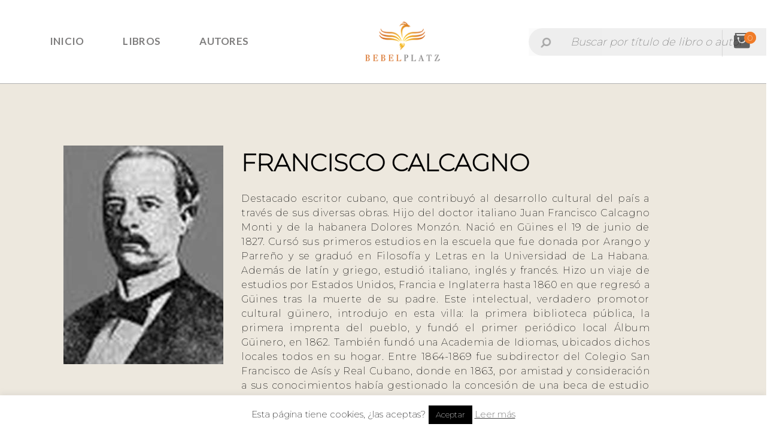

--- FILE ---
content_type: text/html; charset=UTF-8
request_url: https://bebelplatzbooks.com/author-book/francisco-calcagno/
body_size: 19282
content:
<!DOCTYPE html>
<!--[if lt IE 7 ]><html class="ie ie6" lang="es"> <![endif]-->
<!--[if IE 7 ]><html class="ie ie7" lang="es"> <![endif]-->
<!--[if IE 8 ]><html class="ie ie8" lang="es"> <![endif]-->
<!--[if (gte IE 9)|!(IE)]><!-->
<html lang="es"> <!--<![endif]-->
<head>
    <meta charset="UTF-8" />
    <!--[if lt IE 9]>
        <script src="https://bebelplatzbooks.com/wp-content/themes/bebostore/asset/js/html5.js"></script>
    <![endif]-->
    <!-- Mobile Specific Metas
    ================================================== -->
    <meta name="viewport" content="width=device-width, initial-scale=1.0">
    <link rel="profile" href="http://gmpg.org/xfn/11" />
	<link href="https://fonts.googleapis.com/css?family=Roboto" rel="stylesheet">
				<script>document.documentElement.className = document.documentElement.className + ' yes-js js_active js'</script>
				<meta name='robots' content='index, follow, max-image-preview:large, max-snippet:-1, max-video-preview:-1' />
<script type="text/javascript">
    var ajaxurl = 'https://bebelplatzbooks.com/wp-admin/admin-ajax.php';
    var blogname = 'Bebelplatz Books';
    var authorPage = true;
    </script>

	<!-- This site is optimized with the Yoast SEO plugin v19.8 - https://yoast.com/wordpress/plugins/seo/ -->
	<title>Francisco Calcagno - Bebelplatz Books</title>
	<meta name="description" content="✅ Destacado escritor cubano, que contribuyó al desarrollo cultural del país a través de sus diversas obras. Hijo del doctor italiano Juan Francisco Calcagno" />
	<link rel="canonical" href="https://bebelplatzbooks.com/author-book/francisco-calcagno/" />
	<meta property="og:locale" content="es_ES" />
	<meta property="og:type" content="article" />
	<meta property="og:title" content="Francisco Calcagno - Bebelplatz Books" />
	<meta property="og:description" content="✅ Destacado escritor cubano, que contribuyó al desarrollo cultural del país a través de sus diversas obras. Hijo del doctor italiano Juan Francisco Calcagno" />
	<meta property="og:url" content="https://bebelplatzbooks.com/author-book/francisco-calcagno/" />
	<meta property="og:site_name" content="Bebelplatz Books" />
	<meta property="article:modified_time" content="2018-03-23T14:27:31+00:00" />
	<meta name="twitter:card" content="summary_large_image" />
	<meta name="twitter:label1" content="Tiempo de lectura" />
	<meta name="twitter:data1" content="1 minuto" />
	<script type="application/ld+json" class="yoast-schema-graph">{"@context":"https://schema.org","@graph":[{"@type":"WebPage","@id":"https://bebelplatzbooks.com/author-book/francisco-calcagno/","url":"https://bebelplatzbooks.com/author-book/francisco-calcagno/","name":"Francisco Calcagno - Bebelplatz Books","isPartOf":{"@id":"https://bebelplatzbooks.com/#website"},"datePublished":"2018-03-23T11:31:33+00:00","dateModified":"2018-03-23T14:27:31+00:00","description":"✅ Destacado escritor cubano, que contribuyó al desarrollo cultural del país a través de sus diversas obras. Hijo del doctor italiano Juan Francisco Calcagno","breadcrumb":{"@id":"https://bebelplatzbooks.com/author-book/francisco-calcagno/#breadcrumb"},"inLanguage":"es","potentialAction":[{"@type":"ReadAction","target":["https://bebelplatzbooks.com/author-book/francisco-calcagno/"]}]},{"@type":"BreadcrumbList","@id":"https://bebelplatzbooks.com/author-book/francisco-calcagno/#breadcrumb","itemListElement":[{"@type":"ListItem","position":1,"name":"Portada","item":"https://bebelplatzbooks.com/"},{"@type":"ListItem","position":2,"name":"Francisco Calcagno"}]},{"@type":"WebSite","@id":"https://bebelplatzbooks.com/#website","url":"https://bebelplatzbooks.com/","name":"Bebelplatz Books","description":"","potentialAction":[{"@type":"SearchAction","target":{"@type":"EntryPoint","urlTemplate":"https://bebelplatzbooks.com/?s={search_term_string}"},"query-input":"required name=search_term_string"}],"inLanguage":"es"}]}</script>
	<!-- / Yoast SEO plugin. -->


<link rel='dns-prefetch' href='//fonts.googleapis.com' />
<link rel='dns-prefetch' href='//s.w.org' />
<link rel="alternate" type="application/rss+xml" title="Bebelplatz Books &raquo; Feed" href="https://bebelplatzbooks.com/feed/" />
<link rel="alternate" type="application/rss+xml" title="Bebelplatz Books &raquo; Feed de los comentarios" href="https://bebelplatzbooks.com/comments/feed/" />
<link rel="alternate" type="application/rss+xml" title="Bebelplatz Books &raquo; Comentario Francisco Calcagno del feed" href="https://bebelplatzbooks.com/author-book/francisco-calcagno/feed/" />
<script type="text/javascript">
window._wpemojiSettings = {"baseUrl":"https:\/\/s.w.org\/images\/core\/emoji\/14.0.0\/72x72\/","ext":".png","svgUrl":"https:\/\/s.w.org\/images\/core\/emoji\/14.0.0\/svg\/","svgExt":".svg","source":{"concatemoji":"https:\/\/bebelplatzbooks.com\/wp-includes\/js\/wp-emoji-release.min.js?ver=6.0.11"}};
/*! This file is auto-generated */
!function(e,a,t){var n,r,o,i=a.createElement("canvas"),p=i.getContext&&i.getContext("2d");function s(e,t){var a=String.fromCharCode,e=(p.clearRect(0,0,i.width,i.height),p.fillText(a.apply(this,e),0,0),i.toDataURL());return p.clearRect(0,0,i.width,i.height),p.fillText(a.apply(this,t),0,0),e===i.toDataURL()}function c(e){var t=a.createElement("script");t.src=e,t.defer=t.type="text/javascript",a.getElementsByTagName("head")[0].appendChild(t)}for(o=Array("flag","emoji"),t.supports={everything:!0,everythingExceptFlag:!0},r=0;r<o.length;r++)t.supports[o[r]]=function(e){if(!p||!p.fillText)return!1;switch(p.textBaseline="top",p.font="600 32px Arial",e){case"flag":return s([127987,65039,8205,9895,65039],[127987,65039,8203,9895,65039])?!1:!s([55356,56826,55356,56819],[55356,56826,8203,55356,56819])&&!s([55356,57332,56128,56423,56128,56418,56128,56421,56128,56430,56128,56423,56128,56447],[55356,57332,8203,56128,56423,8203,56128,56418,8203,56128,56421,8203,56128,56430,8203,56128,56423,8203,56128,56447]);case"emoji":return!s([129777,127995,8205,129778,127999],[129777,127995,8203,129778,127999])}return!1}(o[r]),t.supports.everything=t.supports.everything&&t.supports[o[r]],"flag"!==o[r]&&(t.supports.everythingExceptFlag=t.supports.everythingExceptFlag&&t.supports[o[r]]);t.supports.everythingExceptFlag=t.supports.everythingExceptFlag&&!t.supports.flag,t.DOMReady=!1,t.readyCallback=function(){t.DOMReady=!0},t.supports.everything||(n=function(){t.readyCallback()},a.addEventListener?(a.addEventListener("DOMContentLoaded",n,!1),e.addEventListener("load",n,!1)):(e.attachEvent("onload",n),a.attachEvent("onreadystatechange",function(){"complete"===a.readyState&&t.readyCallback()})),(e=t.source||{}).concatemoji?c(e.concatemoji):e.wpemoji&&e.twemoji&&(c(e.twemoji),c(e.wpemoji)))}(window,document,window._wpemojiSettings);
</script>
<style type="text/css">
img.wp-smiley,
img.emoji {
	display: inline !important;
	border: none !important;
	box-shadow: none !important;
	height: 1em !important;
	width: 1em !important;
	margin: 0 0.07em !important;
	vertical-align: -0.1em !important;
	background: none !important;
	padding: 0 !important;
}
</style>
	<link rel='stylesheet' id='wp-block-library-css'  href='https://bebelplatzbooks.com/wp-includes/css/dist/block-library/style.min.css?ver=6.0.11' type='text/css' media='all' />
<link rel='stylesheet' id='wc-blocks-vendors-style-css'  href='https://bebelplatzbooks.com/wp-content/plugins/woocommerce/packages/woocommerce-blocks/build/wc-blocks-vendors-style.css?ver=8.5.1' type='text/css' media='all' />
<link rel='stylesheet' id='wc-blocks-style-css'  href='https://bebelplatzbooks.com/wp-content/plugins/woocommerce/packages/woocommerce-blocks/build/wc-blocks-style.css?ver=8.5.1' type='text/css' media='all' />
<link rel='stylesheet' id='jquery-selectBox-css'  href='https://bebelplatzbooks.com/wp-content/plugins/yith-woocommerce-wishlist/assets/css/jquery.selectBox.css?ver=1.2.0' type='text/css' media='all' />
<link rel='stylesheet' id='yith-wcwl-font-awesome-css'  href='https://bebelplatzbooks.com/wp-content/plugins/yith-woocommerce-wishlist/assets/css/font-awesome.css?ver=4.7.0' type='text/css' media='all' />
<link rel='stylesheet' id='woocommerce_prettyPhoto_css-css'  href='//bebelplatzbooks.com/wp-content/plugins/woocommerce/assets/css/prettyPhoto.css?ver=3.1.6' type='text/css' media='all' />
<link rel='stylesheet' id='yith-wcwl-main-css'  href='https://bebelplatzbooks.com/wp-content/plugins/yith-woocommerce-wishlist/assets/css/style.css?ver=3.14.0' type='text/css' media='all' />
<style id='yith-wcwl-main-inline-css' type='text/css'>
.yith-wcwl-share li a{color: #FFFFFF;}.yith-wcwl-share li a:hover{color: #FFFFFF;}.yith-wcwl-share a.facebook{background: #39599E; background-color: #39599E;}.yith-wcwl-share a.facebook:hover{background: #39599E; background-color: #39599E;}.yith-wcwl-share a.twitter{background: #45AFE2; background-color: #45AFE2;}.yith-wcwl-share a.twitter:hover{background: #39599E; background-color: #39599E;}.yith-wcwl-share a.pinterest{background: #AB2E31; background-color: #AB2E31;}.yith-wcwl-share a.pinterest:hover{background: #39599E; background-color: #39599E;}.yith-wcwl-share a.email{background: #FBB102; background-color: #FBB102;}.yith-wcwl-share a.email:hover{background: #39599E; background-color: #39599E;}.yith-wcwl-share a.whatsapp{background: #00A901; background-color: #00A901;}.yith-wcwl-share a.whatsapp:hover{background: #39599E; background-color: #39599E;}
</style>
<style id='global-styles-inline-css' type='text/css'>
body{--wp--preset--color--black: #000000;--wp--preset--color--cyan-bluish-gray: #abb8c3;--wp--preset--color--white: #ffffff;--wp--preset--color--pale-pink: #f78da7;--wp--preset--color--vivid-red: #cf2e2e;--wp--preset--color--luminous-vivid-orange: #ff6900;--wp--preset--color--luminous-vivid-amber: #fcb900;--wp--preset--color--light-green-cyan: #7bdcb5;--wp--preset--color--vivid-green-cyan: #00d084;--wp--preset--color--pale-cyan-blue: #8ed1fc;--wp--preset--color--vivid-cyan-blue: #0693e3;--wp--preset--color--vivid-purple: #9b51e0;--wp--preset--gradient--vivid-cyan-blue-to-vivid-purple: linear-gradient(135deg,rgba(6,147,227,1) 0%,rgb(155,81,224) 100%);--wp--preset--gradient--light-green-cyan-to-vivid-green-cyan: linear-gradient(135deg,rgb(122,220,180) 0%,rgb(0,208,130) 100%);--wp--preset--gradient--luminous-vivid-amber-to-luminous-vivid-orange: linear-gradient(135deg,rgba(252,185,0,1) 0%,rgba(255,105,0,1) 100%);--wp--preset--gradient--luminous-vivid-orange-to-vivid-red: linear-gradient(135deg,rgba(255,105,0,1) 0%,rgb(207,46,46) 100%);--wp--preset--gradient--very-light-gray-to-cyan-bluish-gray: linear-gradient(135deg,rgb(238,238,238) 0%,rgb(169,184,195) 100%);--wp--preset--gradient--cool-to-warm-spectrum: linear-gradient(135deg,rgb(74,234,220) 0%,rgb(151,120,209) 20%,rgb(207,42,186) 40%,rgb(238,44,130) 60%,rgb(251,105,98) 80%,rgb(254,248,76) 100%);--wp--preset--gradient--blush-light-purple: linear-gradient(135deg,rgb(255,206,236) 0%,rgb(152,150,240) 100%);--wp--preset--gradient--blush-bordeaux: linear-gradient(135deg,rgb(254,205,165) 0%,rgb(254,45,45) 50%,rgb(107,0,62) 100%);--wp--preset--gradient--luminous-dusk: linear-gradient(135deg,rgb(255,203,112) 0%,rgb(199,81,192) 50%,rgb(65,88,208) 100%);--wp--preset--gradient--pale-ocean: linear-gradient(135deg,rgb(255,245,203) 0%,rgb(182,227,212) 50%,rgb(51,167,181) 100%);--wp--preset--gradient--electric-grass: linear-gradient(135deg,rgb(202,248,128) 0%,rgb(113,206,126) 100%);--wp--preset--gradient--midnight: linear-gradient(135deg,rgb(2,3,129) 0%,rgb(40,116,252) 100%);--wp--preset--duotone--dark-grayscale: url('#wp-duotone-dark-grayscale');--wp--preset--duotone--grayscale: url('#wp-duotone-grayscale');--wp--preset--duotone--purple-yellow: url('#wp-duotone-purple-yellow');--wp--preset--duotone--blue-red: url('#wp-duotone-blue-red');--wp--preset--duotone--midnight: url('#wp-duotone-midnight');--wp--preset--duotone--magenta-yellow: url('#wp-duotone-magenta-yellow');--wp--preset--duotone--purple-green: url('#wp-duotone-purple-green');--wp--preset--duotone--blue-orange: url('#wp-duotone-blue-orange');--wp--preset--font-size--small: 13px;--wp--preset--font-size--medium: 20px;--wp--preset--font-size--large: 36px;--wp--preset--font-size--x-large: 42px;}.has-black-color{color: var(--wp--preset--color--black) !important;}.has-cyan-bluish-gray-color{color: var(--wp--preset--color--cyan-bluish-gray) !important;}.has-white-color{color: var(--wp--preset--color--white) !important;}.has-pale-pink-color{color: var(--wp--preset--color--pale-pink) !important;}.has-vivid-red-color{color: var(--wp--preset--color--vivid-red) !important;}.has-luminous-vivid-orange-color{color: var(--wp--preset--color--luminous-vivid-orange) !important;}.has-luminous-vivid-amber-color{color: var(--wp--preset--color--luminous-vivid-amber) !important;}.has-light-green-cyan-color{color: var(--wp--preset--color--light-green-cyan) !important;}.has-vivid-green-cyan-color{color: var(--wp--preset--color--vivid-green-cyan) !important;}.has-pale-cyan-blue-color{color: var(--wp--preset--color--pale-cyan-blue) !important;}.has-vivid-cyan-blue-color{color: var(--wp--preset--color--vivid-cyan-blue) !important;}.has-vivid-purple-color{color: var(--wp--preset--color--vivid-purple) !important;}.has-black-background-color{background-color: var(--wp--preset--color--black) !important;}.has-cyan-bluish-gray-background-color{background-color: var(--wp--preset--color--cyan-bluish-gray) !important;}.has-white-background-color{background-color: var(--wp--preset--color--white) !important;}.has-pale-pink-background-color{background-color: var(--wp--preset--color--pale-pink) !important;}.has-vivid-red-background-color{background-color: var(--wp--preset--color--vivid-red) !important;}.has-luminous-vivid-orange-background-color{background-color: var(--wp--preset--color--luminous-vivid-orange) !important;}.has-luminous-vivid-amber-background-color{background-color: var(--wp--preset--color--luminous-vivid-amber) !important;}.has-light-green-cyan-background-color{background-color: var(--wp--preset--color--light-green-cyan) !important;}.has-vivid-green-cyan-background-color{background-color: var(--wp--preset--color--vivid-green-cyan) !important;}.has-pale-cyan-blue-background-color{background-color: var(--wp--preset--color--pale-cyan-blue) !important;}.has-vivid-cyan-blue-background-color{background-color: var(--wp--preset--color--vivid-cyan-blue) !important;}.has-vivid-purple-background-color{background-color: var(--wp--preset--color--vivid-purple) !important;}.has-black-border-color{border-color: var(--wp--preset--color--black) !important;}.has-cyan-bluish-gray-border-color{border-color: var(--wp--preset--color--cyan-bluish-gray) !important;}.has-white-border-color{border-color: var(--wp--preset--color--white) !important;}.has-pale-pink-border-color{border-color: var(--wp--preset--color--pale-pink) !important;}.has-vivid-red-border-color{border-color: var(--wp--preset--color--vivid-red) !important;}.has-luminous-vivid-orange-border-color{border-color: var(--wp--preset--color--luminous-vivid-orange) !important;}.has-luminous-vivid-amber-border-color{border-color: var(--wp--preset--color--luminous-vivid-amber) !important;}.has-light-green-cyan-border-color{border-color: var(--wp--preset--color--light-green-cyan) !important;}.has-vivid-green-cyan-border-color{border-color: var(--wp--preset--color--vivid-green-cyan) !important;}.has-pale-cyan-blue-border-color{border-color: var(--wp--preset--color--pale-cyan-blue) !important;}.has-vivid-cyan-blue-border-color{border-color: var(--wp--preset--color--vivid-cyan-blue) !important;}.has-vivid-purple-border-color{border-color: var(--wp--preset--color--vivid-purple) !important;}.has-vivid-cyan-blue-to-vivid-purple-gradient-background{background: var(--wp--preset--gradient--vivid-cyan-blue-to-vivid-purple) !important;}.has-light-green-cyan-to-vivid-green-cyan-gradient-background{background: var(--wp--preset--gradient--light-green-cyan-to-vivid-green-cyan) !important;}.has-luminous-vivid-amber-to-luminous-vivid-orange-gradient-background{background: var(--wp--preset--gradient--luminous-vivid-amber-to-luminous-vivid-orange) !important;}.has-luminous-vivid-orange-to-vivid-red-gradient-background{background: var(--wp--preset--gradient--luminous-vivid-orange-to-vivid-red) !important;}.has-very-light-gray-to-cyan-bluish-gray-gradient-background{background: var(--wp--preset--gradient--very-light-gray-to-cyan-bluish-gray) !important;}.has-cool-to-warm-spectrum-gradient-background{background: var(--wp--preset--gradient--cool-to-warm-spectrum) !important;}.has-blush-light-purple-gradient-background{background: var(--wp--preset--gradient--blush-light-purple) !important;}.has-blush-bordeaux-gradient-background{background: var(--wp--preset--gradient--blush-bordeaux) !important;}.has-luminous-dusk-gradient-background{background: var(--wp--preset--gradient--luminous-dusk) !important;}.has-pale-ocean-gradient-background{background: var(--wp--preset--gradient--pale-ocean) !important;}.has-electric-grass-gradient-background{background: var(--wp--preset--gradient--electric-grass) !important;}.has-midnight-gradient-background{background: var(--wp--preset--gradient--midnight) !important;}.has-small-font-size{font-size: var(--wp--preset--font-size--small) !important;}.has-medium-font-size{font-size: var(--wp--preset--font-size--medium) !important;}.has-large-font-size{font-size: var(--wp--preset--font-size--large) !important;}.has-x-large-font-size{font-size: var(--wp--preset--font-size--x-large) !important;}
</style>
<link rel='stylesheet' id='contact-form-7-css'  href='https://bebelplatzbooks.com/wp-content/plugins/contact-form-7/includes/css/styles.css?ver=5.6.4' type='text/css' media='all' />
<link rel='stylesheet' id='cookie-law-info-css'  href='https://bebelplatzbooks.com/wp-content/plugins/cookie-law-info/legacy/public/css/cookie-law-info-public.css?ver=3.0.3' type='text/css' media='all' />
<link rel='stylesheet' id='cookie-law-info-gdpr-css'  href='https://bebelplatzbooks.com/wp-content/plugins/cookie-law-info/legacy/public/css/cookie-law-info-gdpr.css?ver=3.0.3' type='text/css' media='all' />
<link rel='stylesheet' id='wpos-magnific-style-css'  href='https://bebelplatzbooks.com/wp-content/plugins/meta-slider-and-carousel-with-lightbox/assets/css/magnific-popup.css?ver=1.6' type='text/css' media='all' />
<link rel='stylesheet' id='wpos-slick-style-css'  href='https://bebelplatzbooks.com/wp-content/plugins/meta-slider-and-carousel-with-lightbox/assets/css/slick.css?ver=1.6' type='text/css' media='all' />
<link rel='stylesheet' id='wp-igsp-public-css-css'  href='https://bebelplatzbooks.com/wp-content/plugins/meta-slider-and-carousel-with-lightbox/assets/css/wp-igsp-public.css?ver=1.6' type='text/css' media='all' />
<link rel='stylesheet' id='rs-plugin-settings-css'  href='https://bebelplatzbooks.com/wp-content/plugins/revslider/public/assets/css/settings.css?ver=5.4.6.1' type='text/css' media='all' />
<style id='rs-plugin-settings-inline-css' type='text/css'>
#rs-demo-id {}
</style>
<link rel='stylesheet' id='pac-styles-css'  href='https://bebelplatzbooks.com/wp-content/plugins/woocommerce-product-archive-customiser/assets/css/pac.css?ver=6.0.11' type='text/css' media='all' />
<link rel='stylesheet' id='pac-layout-styles-css'  href='https://bebelplatzbooks.com/wp-content/plugins/woocommerce-product-archive-customiser/assets/css/layout.css?ver=6.0.11' type='text/css' media='only screen and (min-width: 768px)' />
<link rel='stylesheet' id='woocommerce-layout-css'  href='https://bebelplatzbooks.com/wp-content/plugins/woocommerce/assets/css/woocommerce-layout.css?ver=7.0.0' type='text/css' media='all' />
<style id='woocommerce-layout-inline-css' type='text/css'>

	.infinite-scroll .woocommerce-pagination {
		display: none;
	}
</style>
<link rel='stylesheet' id='woocommerce-smallscreen-css'  href='https://bebelplatzbooks.com/wp-content/plugins/woocommerce/assets/css/woocommerce-smallscreen.css?ver=7.0.0' type='text/css' media='only screen and (max-width: 768px)' />
<link rel='stylesheet' id='woocommerce-general-css'  href='https://bebelplatzbooks.com/wp-content/plugins/woocommerce/assets/css/woocommerce.css?ver=7.0.0' type='text/css' media='all' />
<style id='woocommerce-inline-inline-css' type='text/css'>
.woocommerce form .form-row .required { visibility: visible; }
</style>
<link rel='stylesheet' id='dashicons-css'  href='https://bebelplatzbooks.com/wp-includes/css/dashicons.min.css?ver=6.0.11' type='text/css' media='all' />
<style id='dashicons-inline-css' type='text/css'>
[data-font="Dashicons"]:before {font-family: 'Dashicons' !important;content: attr(data-icon) !important;speak: none !important;font-weight: normal !important;font-variant: normal !important;text-transform: none !important;line-height: 1 !important;font-style: normal !important;-webkit-font-smoothing: antialiased !important;-moz-osx-font-smoothing: grayscale !important;}
</style>
<link rel='stylesheet' id='jquery-colorbox-css'  href='https://bebelplatzbooks.com/wp-content/plugins/yith-woocommerce-compare/assets/css/colorbox.css?ver=1.4.21' type='text/css' media='all' />
<link rel='stylesheet' id='font-awesome-css'  href='https://bebelplatzbooks.com/wp-content/plugins/js_composer/assets/lib/bower/font-awesome/css/font-awesome.min.css?ver=5.4.2' type='text/css' media='all' />
<style id='font-awesome-inline-css' type='text/css'>
[data-font="FontAwesome"]:before {font-family: 'FontAwesome' !important;content: attr(data-icon) !important;speak: none !important;font-weight: normal !important;font-variant: normal !important;text-transform: none !important;line-height: 1 !important;font-style: normal !important;-webkit-font-smoothing: antialiased !important;-moz-osx-font-smoothing: grayscale !important;}
</style>
<link rel='stylesheet' id='animate-css'  href='https://bebelplatzbooks.com/wp-content/themes/bebostore/asset/css/animate.css?ver=2.0.7.1' type='text/css' media='all' />
<link rel='stylesheet' id='selectbox-css'  href='https://bebelplatzbooks.com/wp-content/themes/bebostore/asset/css/jquery.selectbox.css?ver=2.0.7.1' type='text/css' media='all' />
<link rel='stylesheet' id='idangerous-css'  href='https://bebelplatzbooks.com/wp-content/themes/bebostore/asset/css/idangerous.swiper.css?ver=2.0.7.1' type='text/css' media='all' />
<link rel='stylesheet' id='style-woo-css'  href='https://bebelplatzbooks.com/wp-content/themes/bebostore/asset/css/bebostore_woo.css?ver=1.0.0' type='text/css' media='all' />
<link rel='stylesheet' id='flipbook-css'  href='https://bebelplatzbooks.com/wp-content/themes/bebostore/asset/css/css-flipbook.css?ver=1.0.0' type='text/css' media='all' />
<link rel='stylesheet' id='bootstrap-css'  href='https://bebelplatzbooks.com/wp-content/themes/bebostore/asset/css/bootstrap.css?ver=3.3.1' type='text/css' media='all' />
<link rel='stylesheet' id='font-Merriweather-css'  href='//fonts.googleapis.com/css?family=Merriweather%3A400%2C300italic%2C700italic%2C300%2C700&#038;ver=2.0.7.1' type='text/css' media='all' />
<link rel='stylesheet' id='font-lato-css'  href='//fonts.googleapis.com/css?family=Lato%3A100%2C300%2C400%2C700%2C900&#038;ver=2.0.7.1' type='text/css' media='all' />
<link rel='stylesheet' id='store-style-css'  href='https://bebelplatzbooks.com/wp-content/themes/bebostore/style.css?ver=2.0.7.1' type='text/css' media='all' />
<link rel='stylesheet' id='default-style-css'  href='https://bebelplatzbooks.com/wp-content/themes/bebostore/asset/css/bebostore.css?ver=2.0.7.1' type='text/css' media='all' />
<link rel='stylesheet' id='default-style20-css'  href='https://bebelplatzbooks.com/wp-content/themes/bebostore/asset/css/bebostore20.css?ver=2.0.7.1' type='text/css' media='all' />
<link rel='stylesheet' id='festi-cart-styles-css'  href='//bebelplatzbooks.com/wp-content/plugins/woocommerce-woocart-popup-lite/static/styles/frontend/style.css?ver=1.1' type='text/css' media='all' />
<script type='text/javascript' src='https://bebelplatzbooks.com/wp-includes/js/jquery/jquery.min.js?ver=3.6.0' id='jquery-core-js'></script>
<script type='text/javascript' src='https://bebelplatzbooks.com/wp-includes/js/jquery/jquery-migrate.min.js?ver=3.3.2' id='jquery-migrate-js'></script>
<script type='text/javascript' id='cookie-law-info-js-extra'>
/* <![CDATA[ */
var Cli_Data = {"nn_cookie_ids":[],"cookielist":[],"non_necessary_cookies":[],"ccpaEnabled":"","ccpaRegionBased":"","ccpaBarEnabled":"","strictlyEnabled":["necessary","obligatoire"],"ccpaType":"gdpr","js_blocking":"","custom_integration":"","triggerDomRefresh":"","secure_cookies":""};
var cli_cookiebar_settings = {"animate_speed_hide":"500","animate_speed_show":"500","background":"#fff","border":"#444","border_on":"","button_1_button_colour":"#000","button_1_button_hover":"#000000","button_1_link_colour":"#fff","button_1_as_button":"1","button_1_new_win":"","button_2_button_colour":"#333","button_2_button_hover":"#292929","button_2_link_colour":"#444","button_2_as_button":"","button_2_hidebar":"","button_3_button_colour":"#dedfe0","button_3_button_hover":"#b2b2b3","button_3_link_colour":"#333333","button_3_as_button":"1","button_3_new_win":"","button_4_button_colour":"#dedfe0","button_4_button_hover":"#b2b2b3","button_4_link_colour":"#333333","button_4_as_button":"1","button_7_button_colour":"#61a229","button_7_button_hover":"#4e8221","button_7_link_colour":"#fff","button_7_as_button":"1","button_7_new_win":"","font_family":"inherit","header_fix":"","notify_animate_hide":"1","notify_animate_show":"","notify_div_id":"#cookie-law-info-bar","notify_position_horizontal":"right","notify_position_vertical":"bottom","scroll_close":"","scroll_close_reload":"","accept_close_reload":"","reject_close_reload":"","showagain_tab":"1","showagain_background":"#fff","showagain_border":"#000","showagain_div_id":"#cookie-law-info-again","showagain_x_position":"100px","text":"#000","show_once_yn":"","show_once":"10000","logging_on":"","as_popup":"","popup_overlay":"1","bar_heading_text":"","cookie_bar_as":"banner","popup_showagain_position":"bottom-right","widget_position":"left"};
var log_object = {"ajax_url":"https:\/\/bebelplatzbooks.com\/wp-admin\/admin-ajax.php"};
/* ]]> */
</script>
<script type='text/javascript' src='https://bebelplatzbooks.com/wp-content/plugins/cookie-law-info/legacy/public/js/cookie-law-info-public.js?ver=3.0.3' id='cookie-law-info-js'></script>
<script type='text/javascript' src='https://bebelplatzbooks.com/wp-content/plugins/revslider/public/assets/js/jquery.themepunch.tools.min.js?ver=5.4.6.1' id='tp-tools-js'></script>
<script type='text/javascript' src='https://bebelplatzbooks.com/wp-content/plugins/revslider/public/assets/js/jquery.themepunch.revolution.min.js?ver=5.4.6.1' id='revmin-js'></script>
<script type='text/javascript' src='//bebelplatzbooks.com/wp-content/plugins/woocommerce-woocart-popup-lite/static/js/frontend/popup.js?ver=1.1' id='festi-cart-popup-js'></script>
<script type='text/javascript' id='festi-cart-general-js-extra'>
/* <![CDATA[ */
var fesiCartAjax = {"ajaxurl":"https:\/\/bebelplatzbooks.com\/wp-admin\/admin-ajax.php"};
/* ]]> */
</script>
<script type='text/javascript' src='//bebelplatzbooks.com/wp-content/plugins/woocommerce-woocart-popup-lite/static/js/frontend/general.js?ver=1.1' id='festi-cart-general-js'></script>
<script type='text/javascript' src='https://bebelplatzbooks.com/wp-content/plugins/woocommerce/assets/js/jquery-blockui/jquery.blockUI.min.js?ver=2.7.0-wc.7.0.0' id='jquery-blockui-js'></script>
<script type='text/javascript' id='wc-add-to-cart-js-extra'>
/* <![CDATA[ */
var wc_add_to_cart_params = {"ajax_url":"\/wp-admin\/admin-ajax.php","wc_ajax_url":"\/?wc-ajax=%%endpoint%%","i18n_view_cart":"Ver carrito","cart_url":"https:\/\/bebelplatzbooks.com\/carrito\/","is_cart":"","cart_redirect_after_add":"no"};
/* ]]> */
</script>
<script type='text/javascript' src='https://bebelplatzbooks.com/wp-content/plugins/woocommerce/assets/js/frontend/add-to-cart.min.js?ver=7.0.0' id='wc-add-to-cart-js'></script>
<script type='text/javascript' src='https://bebelplatzbooks.com/wp-content/plugins/js_composer/assets/js/vendors/woocommerce-add-to-cart.js?ver=5.4.2' id='vc_woocommerce-add-to-cart-js-js'></script>
<script type='text/javascript' src='https://bebelplatzbooks.com/wp-content/themes/bebostore/asset/js/idangerous.swiper.min.js?ver=2.7.0' id='jquery-idangerous-js'></script>
<script type='text/javascript' src='https://bebelplatzbooks.com/wp-content/themes/bebostore/asset/js/idangerous.swiper.scrollbar-2.1.js?ver=2.7.0' id='jquery-idangerous-scrollbar-js'></script>
<script type='text/javascript' src='https://bebelplatzbooks.com/wp-content/themes/bebostore/asset/js/jquery.adaptive-backgrounds.js?ver=1.0.1' id='jquery-get-color-js'></script>
<script type='text/javascript' src='https://bebelplatzbooks.com/wp-content/themes/bebostore/asset/js/bootstrap.min.js?ver=3.3.1' id='bootstrap-js'></script>
<script type='text/javascript' src='https://bebelplatzbooks.com/wp-content/themes/bebostore/asset/js/jquery.jplayer.js?ver=2.9.2' id='jquery-player-js'></script>
<script type='text/javascript' src='https://bebelplatzbooks.com/wp-content/themes/bebostore/asset/js/jplayer.playlist.min.js?ver=2.9.2' id='jquery-playlist-js'></script>
<link rel="https://api.w.org/" href="https://bebelplatzbooks.com/wp-json/" /><link rel="EditURI" type="application/rsd+xml" title="RSD" href="https://bebelplatzbooks.com/xmlrpc.php?rsd" />
<link rel="wlwmanifest" type="application/wlwmanifest+xml" href="https://bebelplatzbooks.com/wp-includes/wlwmanifest.xml" /> 
<meta name="generator" content="WordPress 6.0.11" />
<meta name="generator" content="WooCommerce 7.0.0" />
<link rel='shortlink' href='https://bebelplatzbooks.com/?p=5349' />
<link rel="alternate" type="application/json+oembed" href="https://bebelplatzbooks.com/wp-json/oembed/1.0/embed?url=https%3A%2F%2Fbebelplatzbooks.com%2Fauthor-book%2Ffrancisco-calcagno%2F" />
<link rel="alternate" type="text/xml+oembed" href="https://bebelplatzbooks.com/wp-json/oembed/1.0/embed?url=https%3A%2F%2Fbebelplatzbooks.com%2Fauthor-book%2Ffrancisco-calcagno%2F&#038;format=xml" />
	<link rel="preconnect" href="https://fonts.googleapis.com">
	<link rel="preconnect" href="https://fonts.gstatic.com">
	<link href='https://fonts.googleapis.com/css2?display=swap&family=Montserrat:wght@100;200' rel='stylesheet'><style>
    div.b-modal
    {
        background-color: #000000 !important;
        opacity: 0.2 !important;
        z-index: 9999998 !important;
    }
    div#festi-cart-pop-up-content
    {
        z-index: 9999999 !important;
    }
    div#festi-cart-pop-up-content div.festi-cart-pop-up-body
    {
        border:  3px solid;
        border-radius: 10px;
        border-color: #00a8ca;
        padding: 10px;
        box-shadow: 
            0 
            0 
            0px 
            0px 
            #5e5e5e;
        width: 400px;
        background-color: rgba(
            255,
            255,
            255,
            1        );
    }
    
    div.festi-cart-pop-up-body div.festi-cart-pop-up-header
    {
        text-align: center;
        margin: 
            10px
            10px
            20px
            10px;
    }
    
    div.festi-cart-pop-up-body div.festi-cart-pop-up-header span.festi-cart-added-to-cart-msg
    {
        color: #5b9e2b;
        font-size: 20px;
    }
    div#festi-cart-pop-up-content span.festi-cart-closed.b-close
    {
           
            display: block;
                float: right;
        cursor: pointer;
        position: relative;
        right: 10px;
        top: 10px;
    }
    
    div#festi-cart-pop-up-content span.festi-cart-closed.b-close span.festi-cart-closed-button
    {
        font-size: 30px;
        font-weight: bold;
        color: #00a8ca;
    }
    
    div#festi-cart-pop-up-content span.b-close span.festi-cart-closed-button:hover
    {
        color: #72ddf2;
    }
    
    div.festi-cart-pop-up-body div.festi-cart-pop-up-footer
    {
        text-align: center    }
    
    div.festi-cart-pop-up-footer span.festi-cart-continue.b-close span.festi-cart-continue-shopping
    {
                
         border: 0px solid;
         border-color: #e0e0e0;
         border-radius: 0px;
         background-color: #ffffff;
         color: #00a8ca;
         font-size: 20px;
         line-height: 20px;
         padding-top: 10px;
         padding-bottom: 10px;
    }
    
    div.festi-cart-pop-up-footer span.festi-cart-continue.b-close span.festi-cart-continue-shopping:hover
    {
         background-color: #ffffff;
         border-color: #e0e0e0;
         color: #72ddf2;
    }

    /*product list analog Start */
    body div.festi-cart-pop-up-products-content  table.festi-cart-list  tr.festi-cart-item  td.festi-cart-product-title a.festi-cart-title,
    body div.festi-cart-pop-up-products-content  table.festi-cart-list  tr.festi-cart-item  td.festi-cart-product-title span.festi-cart-title
    {
        color: #00497d;
        font-size: 13px;
    }
    body div.festi-cart-pop-up-products-content  table.festi-cart-list  tr.festi-cart-item  td.festi-cart-product-title a.festi-cart-title:hover
    {
        color: #8094ed;
    }
    body div.festi-cart-pop-up-products-content  table.festi-cart-list  tr.festi-cart-item  td.festi-cart-product-title span.festi-cart-product-count,
    body div.festi-cart-pop-up-products-content  table.festi-cart-list  tr.festi-cart-item  td.festi-cart-product-title span.festi-cart-product-price,
    body div.festi-cart-pop-up-products-content  table.festi-cart-list  tr.festi-cart-item  td.festi-cart-product-title span.festi-cart-product-price span.amount
    {
        color: #1f1e1e;
        font-size: 13px;
    }
    body div.festi-cart-pop-up-products-content  div.festi-cart-total
    {
                border: 0px solid;
        border-color: #e6e6e6;
        border-radius: 7px;
        background-color: #eeeeee;
        color: #000000;
        font-size: 13px;
        text-align: right;
    }
        
    
    body div.festi-cart-pop-up-products-content  p.festi-cart-buttons a.festi-cart-view-cart
    {
                
         border: 1px solid;
         border-color: #e0e0e0;
         border-radius: 7px;
         background-color: #eeeeee;
         color: #000000;
         font-size: 13px;
         padding-top: 5px;
         padding-bottom: 5px;
    }
    body div.festi-cart-pop-up-products-content  p.festi-cart-buttons a.festi-cart-view-cart:hover
    {
         background-color: #6caff7;
         border-color: #e0e0e0;
         color: #ffffff;
    }
    
    body div.festi-cart-pop-up-products-content  p.festi-cart-buttons a.festi-cart-checkout
    {
                 
         border: 1px solid;
         border-color: #e0e0e0;
         border-radius: 7px;
         background-color: #eeeeee;
         color: #000000;
         font-size: 13px;
         padding-top: 5px;
         padding-bottom: 5px;
    }
    
    body div.festi-cart-pop-up-products-content  p.festi-cart-buttons a.festi-cart-checkout:hover
    {
         background-color: #6caff7;
         border-color: #e0e0e0;
         color: #ffffff;
    }
    
    body div.festi-cart-pop-up-products-content  table.festi-cart-list  tr.festi-cart-item  td.festi-cart-product-delete
    {
        vertical-align: top;  
    }
    
    body div.festi-cart-pop-up-products-content  table.festi-cart-list  tr.festi-cart-item  td.festi-cart-product-delete a.festi-cart-remove-product
    {   
        font-size: 18px;
        line-height: 18px;
        color: #000000;
        float: left;
    }
    body div.festi-cart-pop-up-products-content  table.festi-cart-list  tr.festi-cart-item  td.festi-cart-product-delete a.festi-cart-remove-product:hover
    {   
        color: #807878;
    }
    body div.festi-cart-pop-up-products-content  table.festi-cart-list tr,
    body div.festi-cart-pop-up-products-content  table.festi-cart-list tr td
    {
        border-bottom: 1px solid;
        border-bottom-color: #e8e4e3;
    }
    div.festi-cart-pop-up-products-content  table.festi-cart-list tr.festi-cart-empty
    {
        color: #111111;
        padding: 0;
    }
    body div.festi-cart-pop-up-products-content  table.festi-cart-list tr.festi-cart-empty td.festi-cart-empty
    {
        padding-top: 5px;
        padding-bottom: 5px;
    }
    body div.festi-cart-pop-up-products-content  table.festi-cart-list  tr.festi-cart-item  td.festi-cart-product-img a.festi-cart-img img,
    body div.festi-cart-pop-up-products-content  table.festi-cart-list  tr.festi-cart-item  td.festi-cart-product-img span.festi-cart-img img
    {
               
            max-width: 40px;
          
         
            width: 40px;
            }
    
    body div.festi-cart-pop-up-products-content  table.festi-cart-list  tr.festi-cart-item  td.festi-cart-product-title span.festi-cart-product-variation-attribut
    {
        font-size: 12px;
        display: block;
    }
    
         
    
     /*product list analog END */
</style>	<noscript><style>.woocommerce-product-gallery{ opacity: 1 !important; }</style></noscript>
	<meta name="generator" content="Powered by WPBakery Page Builder - drag and drop page builder for WordPress."/>
<!--[if lte IE 9]><link rel="stylesheet" type="text/css" href="https://bebelplatzbooks.com/wp-content/plugins/js_composer/assets/css/vc_lte_ie9.min.css" media="screen"><![endif]--><!-- Tracking code easily added by NK Google Analytics -->
<script type="text/javascript"> 
(function(i,s,o,g,r,a,m){i['GoogleAnalyticsObject']=r;i[r]=i[r]||function(){ 
(i[r].q=i[r].q||[]).push(arguments)},i[r].l=1*new Date();a=s.createElement(o), 
m=s.getElementsByTagName(o)[0];a.async=1;a.src=g;m.parentNode.insertBefore(a,m) 
})(window,document,'script','https://www.google-analytics.com/analytics.js','ga'); 
ga('create', 'UA-115988623-1', 'auto'); 
ga('send', 'pageview'); 
</script> 
<meta name="generator" content="Powered by Slider Revolution 5.4.6.1 - responsive, Mobile-Friendly Slider Plugin for WordPress with comfortable drag and drop interface." />
<link rel="icon" href="https://bebelplatzbooks.com/wp-content/uploads/2018/01/cropped-Logo-BBPLZ-512-aguila-gold-1-32x32.jpg" sizes="32x32" />
<link rel="icon" href="https://bebelplatzbooks.com/wp-content/uploads/2018/01/cropped-Logo-BBPLZ-512-aguila-gold-1-192x192.jpg" sizes="192x192" />
<link rel="apple-touch-icon" href="https://bebelplatzbooks.com/wp-content/uploads/2018/01/cropped-Logo-BBPLZ-512-aguila-gold-1-180x180.jpg" />
<meta name="msapplication-TileImage" content="https://bebelplatzbooks.com/wp-content/uploads/2018/01/cropped-Logo-BBPLZ-512-aguila-gold-1-270x270.jpg" />
<script type="text/javascript">function setREVStartSize(e){
				try{ var i=jQuery(window).width(),t=9999,r=0,n=0,l=0,f=0,s=0,h=0;					
					if(e.responsiveLevels&&(jQuery.each(e.responsiveLevels,function(e,f){f>i&&(t=r=f,l=e),i>f&&f>r&&(r=f,n=e)}),t>r&&(l=n)),f=e.gridheight[l]||e.gridheight[0]||e.gridheight,s=e.gridwidth[l]||e.gridwidth[0]||e.gridwidth,h=i/s,h=h>1?1:h,f=Math.round(h*f),"fullscreen"==e.sliderLayout){var u=(e.c.width(),jQuery(window).height());if(void 0!=e.fullScreenOffsetContainer){var c=e.fullScreenOffsetContainer.split(",");if (c) jQuery.each(c,function(e,i){u=jQuery(i).length>0?u-jQuery(i).outerHeight(!0):u}),e.fullScreenOffset.split("%").length>1&&void 0!=e.fullScreenOffset&&e.fullScreenOffset.length>0?u-=jQuery(window).height()*parseInt(e.fullScreenOffset,0)/100:void 0!=e.fullScreenOffset&&e.fullScreenOffset.length>0&&(u-=parseInt(e.fullScreenOffset,0))}f=u}else void 0!=e.minHeight&&f<e.minHeight&&(f=e.minHeight);e.c.closest(".rev_slider_wrapper").css({height:f})					
				}catch(d){console.log("Failure at Presize of Slider:"+d)}
			};</script>
		<style type="text/css" id="wp-custom-css">
			/*
Puedes añadir tu propio CSS aquí.

Haz clic en el icono de ayuda de arriba para averiguar más.
*/
.book-item {
	z-index:1;
}
a{
    font-family: 'Montserrat', sans-serif;
}
/**/
.lista-footer{
    /*background-color: rgba(0, 0, 0, 1);*/
    color:white;
    list-style:none;
    padding-left: 35px;padding-right: 35px;
    padding-top: 2px;padding-bottom: 2px;
    width:150px;
}
.lista-li{
    margin-bottom: 10px;
    background-color: rgba(0, 0, 0, 1);
    width:60%;
    border-radius: 5px;font-size: 14px;
    text-align:center;
}

.lista-nueva{
    font-size:13.5px;
    font-family: 'Montserrat', sans-serif;
}
.book-info span.book-name a {
    color: #000000;
}
.woocommerce-Price-amount{
	font-family: 'Montserrat', sans-serif;
	font-style: normal;
}
.book-author{
	color: black;
}
.item-authfillter{
	font-weight: bold;
	color: rgba(0, 0, 0, 0.6);
} 
.lista-footer{
	font-size:13.5px;
}
		</style>
		<style type="text/css" title="dynamic-css" class="options-output">.h1,h1,.class-h1{opacity: 1;visibility: visible;-webkit-transition: opacity 0.24s ease-in-out;-moz-transition: opacity 0.24s ease-in-out;transition: opacity 0.24s ease-in-out;}.wf-loading .h1,.wf-loading h1,.wf-loading .class-h1,{opacity: 0;}.ie.wf-loading .h1,.ie.wf-loading h1,.ie.wf-loading .class-h1,{visibility: hidden;}.h2,h2,.class-h2{opacity: 1;visibility: visible;-webkit-transition: opacity 0.24s ease-in-out;-moz-transition: opacity 0.24s ease-in-out;transition: opacity 0.24s ease-in-out;}.wf-loading .h2,.wf-loading h2,.wf-loading .class-h2,{opacity: 0;}.ie.wf-loading .h2,.ie.wf-loading h2,.ie.wf-loading .class-h2,{visibility: hidden;}.h3,h3,.class-h3{opacity: 1;visibility: visible;-webkit-transition: opacity 0.24s ease-in-out;-moz-transition: opacity 0.24s ease-in-out;transition: opacity 0.24s ease-in-out;}.wf-loading .h3,.wf-loading h3,.wf-loading .class-h3,{opacity: 0;}.ie.wf-loading .h3,.ie.wf-loading h3,.ie.wf-loading .class-h3,{visibility: hidden;}.h4,h4,.class-h4{opacity: 1;visibility: visible;-webkit-transition: opacity 0.24s ease-in-out;-moz-transition: opacity 0.24s ease-in-out;transition: opacity 0.24s ease-in-out;}.wf-loading .h4,.wf-loading h4,.wf-loading .class-h4,{opacity: 0;}.ie.wf-loading .h4,.ie.wf-loading h4,.ie.wf-loading .class-h4,{visibility: hidden;}.h5,h5,.class-h5{opacity: 1;visibility: visible;-webkit-transition: opacity 0.24s ease-in-out;-moz-transition: opacity 0.24s ease-in-out;transition: opacity 0.24s ease-in-out;}.wf-loading .h5,.wf-loading h5,.wf-loading .class-h5,{opacity: 0;}.ie.wf-loading .h5,.ie.wf-loading h5,.ie.wf-loading .class-h5,{visibility: hidden;}.h6,h6,.class-h6{opacity: 1;visibility: visible;-webkit-transition: opacity 0.24s ease-in-out;-moz-transition: opacity 0.24s ease-in-out;transition: opacity 0.24s ease-in-out;}.wf-loading .h6,.wf-loading h6,.wf-loading .class-h6,{opacity: 0;}.ie.wf-loading .h6,.ie.wf-loading h6,.ie.wf-loading .class-h6,{visibility: hidden;}body{opacity: 1;visibility: visible;-webkit-transition: opacity 0.24s ease-in-out;-moz-transition: opacity 0.24s ease-in-out;transition: opacity 0.24s ease-in-out;}.wf-loading body,{opacity: 0;}.ie.wf-loading body,{visibility: hidden;}blockquote{opacity: 1;visibility: visible;-webkit-transition: opacity 0.24s ease-in-out;-moz-transition: opacity 0.24s ease-in-out;transition: opacity 0.24s ease-in-out;}.wf-loading blockquote,{opacity: 0;}.ie.wf-loading blockquote,{visibility: hidden;}button,.woocommerce div.product form.cart .button,header.header-two .search-navigation-full .search form button,.shopping-cart .shop_table tfoot .checkout-button,.shopping-cart #payment #place_order,.shopping-cart .shop_table tbody tr td.product-add-to-cart a{opacity: 1;visibility: visible;-webkit-transition: opacity 0.24s ease-in-out;-moz-transition: opacity 0.24s ease-in-out;transition: opacity 0.24s ease-in-out;}.wf-loading button,.woocommerce div.product form.cart .button,header.header-two .search-navigation-full .search form button,.shopping-cart .shop_table tfoot .checkout-button,.shopping-cart #payment #place_order,.shopping-cart .shop_table tbody tr td.product-add-to-cart a,{opacity: 0;}.ie.wf-loading button,.woocommerce div.product form.cart .button,header.header-two .search-navigation-full .search form button,.shopping-cart .shop_table tfoot .checkout-button,.shopping-cart #payment #place_order,.shopping-cart .shop_table tbody tr td.product-add-to-cart a,{visibility: hidden;}button,.woocommerce div.product form.cart .button,header.header-two .search-navigation-full .search form button,.shopping-cart .shop_table tfoot .checkout-button,.shopping-cart #payment #place_order,.shopping-cart .shop_table tbody tr td.product-add-to-cart a{background-color:Array;}button:hover,.woocommerce div.product form.cart .button:hover,header.header-two .search-navigation-full .search form button:hover,.shopping-cart .shop_table tfoot .checkout-button:hover,.shopping-cart #payment #place_order:hover,.shopping-cart .shop_table tbody tr td.product-add-to-cart a:hover{background-color:Array;}button,.woocommerce div.product form.cart .button,header.header-two .search-navigation-full .search form button,.shopping-cart .shop_table tfoot .checkout-button,.shopping-cart #payment #place_order,.shopping-cart .shop_table tbody tr td.product-add-to-cart a{border-top:0px solid ;border-bottom:0px solid ;border-left:0px solid ;border-right:0px solid ;}header,header.header-one,header.header-two{color:Array;}#main-navigation .menu-item .sub-menu .menu-item,#main-navigation .menu-item .sub-menu .menu-item:hover,#main-navigation .menu-item .sub-menu.current-menu-item{background:Array;}.site-Sidebar{margin-top:1;margin-right:2;margin-bottom:3;margin-left:4;}.widget-area{opacity: 1;visibility: visible;-webkit-transition: opacity 0.24s ease-in-out;-moz-transition: opacity 0.24s ease-in-out;transition: opacity 0.24s ease-in-out;}.wf-loading .widget-area,{opacity: 0;}.ie.wf-loading .widget-area,{visibility: hidden;}footer,footer .footer-widget .widget-title,footer .footer-widget .widget-body .menu li a,footer .footer-widget .widget-body,.book-info span.book-name a,footer .footer-widget .widget-body .book-info .book-price,.widget-footer .list-social a{color:#ffffff;}footer{background-color:transparent;}footer .bottom-footer{background:Array;}footer .bottom-footer .copyright{color:#ffffff;}</style>	<style id="egf-frontend-styles" type="text/css">
		p {font-family: 'Montserrat', sans-serif;font-size: 16px;font-style: normal;font-weight: 200;} h1 {font-family: 'Montserrat', sans-serif;font-size: 33px;font-style: normal;font-weight: 100;margin-bottom: 43px;} h2 {font-family: 'Montserrat', sans-serif;font-style: normal;font-weight: 100;} h3 {font-family: 'Montserrat', sans-serif;font-style: normal;font-weight: 100;} h4 {font-family: 'Montserrat', sans-serif;font-style: normal;font-weight: 100;} h5 {font-family: 'Montserrat', sans-serif;font-style: normal;font-weight: 100;} h6 {font-family: 'Montserrat', sans-serif;font-style: normal;font-weight: 100;} contenct {font-family: 'Montserrat', sans-serif!important;font-style: normal!important;font-weight: 100!important;} 	</style>
	<noscript><style type="text/css"> .wpb_animate_when_almost_visible { opacity: 1; }</style></noscript><style type="text/css">/** Mega Menu CSS: fs **/</style>
</head>
<body class="authorbook-template-default single single-authorbook postid-5349 theme-bebostore wc-pac-hide-sale-flash woocommerce-no-js wpb-js-composer js-comp-ver-5.4.2 vc_responsive">
<div class="menu-fix-all">
    <div class="container">
    	<span class="humberger-button">
            <button>
                <i></i>
                <i></i>
                <i></i>
            </button>
        </span>
        <div class="beau-logo">
                        <a href="https://bebelplatzbooks.com/"><img src="https://bebelplatzbooks.com/wp-content/uploads/2017/10/logo-BBP-01-4.png" alt="Logo"></a>
        </div><!--End .logo-->
        <div class="menu">
            <ul id="main-navigation" class="col-md-12 col-sm-12 hidden-xs"><li id="menu-item-2202" class="menu-item menu-item-type-post_type menu-item-object-page menu-item-home menu-item-2202"><a href="https://bebelplatzbooks.com/">Inicio</a></li>
<li id="menu-item-2360" class="menu-item menu-item-type-post_type menu-item-object-page menu-item-2360"><a href="https://bebelplatzbooks.com/libros/">Libros</a></li>
<li id="menu-item-2221" class="menu-item menu-item-type-post_type menu-item-object-page menu-item-2221"><a href="https://bebelplatzbooks.com/autores/">Autores</a></li>
</ul>        </div>
        <div class="search-cart">
            <div class="search-form">
            <form action="https://bebelplatzbooks.com/" method="GET">
                <input type="text" name="s" class="txt-search">
                <input type="hidden" name="post_type" value="product" />
                <input type="hidden" name="category_name" value="">
                <i class="fa fa-search"></i>
            </form>
        </div>
        
            <div class="cart-icon">
            <a href="https://bebelplatzbooks.com/carrito/">
            <i class="be be-bag"></i>
            <p class="icon-cart-ajax">0</p></a>
        </div>
    </div><!--End .search-cart-->
<script type="text/javascript">
    (function($){
        "use strict";
        $('.txt-search').focus(function(event) {
            $(this).parent('form').addClass('focus-class');
        })
        $(document).click(function(event) {
            if(!$(event.target).closest('.txt-search').length) {
                $('.search-form form').removeClass('focus-class').find('.txt-search').attr('value','');
            }
        })
    })(jQuery)
</script>    </div>
</div>
<header class="header-two">
	<!--<div class="header-top">
		<div class="container-fluid">
				<!--		<div class="social-contact pull-right">
				<ul class="list-social"><li><a href="#" target="_blank"><i class="fa fa-facebook"></i></a></li><li><a href="#" target="_blank"><i class="fa fa-twitter"></i></a></li><li><a href="#" target="_blank"><i class="fa fa-google-plus"></i></a></li><li><a href="#" target="_blank"><i class="fa fa-pinterest"></i></a></li><li><a href="" target="_blank"><i class="fa fa-rss"></i></a></li></ul>							</div><!--End social-contact-->
	<!--	</div>
	</div>-->
	<div class="header-bottom">
		<div class="container-fluid">
			<div class="full-height col-md-5 col-sm-8 col-xs-12" style="padding-top: 34px;text-align:right;">
			<ul id="main-navigation" class="col-md-12 col-sm-12 hidden-xs"><li class="menu-item menu-item-type-post_type menu-item-object-page menu-item-home menu-item-2202"><a href="https://bebelplatzbooks.com/">Inicio</a></li>
<li class="menu-item menu-item-type-post_type menu-item-object-page menu-item-2360"><a href="https://bebelplatzbooks.com/libros/">Libros</a></li>
<li class="menu-item menu-item-type-post_type menu-item-object-page menu-item-2221"><a href="https://bebelplatzbooks.com/autores/">Autores</a></li>
</ul>			</div>
			<div class="full-height col-md-2 col-sm-4 col-xs-12" style="text-align:center;">
				<div class="humberger-menu-logo no-left">
					<!--<span class="humberger-button">
						<button>
							<i></i>
							<i></i>
							<i></i>
						</button>
					</span>-->
					<div class="book-logo movilnone">
								                <a href="https://bebelplatzbooks.com/"><img src="https://bebelplatzbooks.com/wp-content/uploads/2017/10/logo-BBP-01-4.png" alt="Logo"></a>
					</div>
				</div><!--End humberger-menu-->
			</div>
			<div class="full-height col-md-4 col-sm-8 col-xs-12">
									<div class="search-navigation-full">
						<div class="search">
							<form action="https://bebelplatzbooks.com/" method="GET" style="border-radius:40px;">
								<span class="felement" style="border: 0px dashed rgba(0, 0, 0, 0.1);">
									<input type="text" name="s" id="txt-search" placeholder="Buscar por título de libro o autor">
	                                <!--<input type="hidden" name="post_type" value="product" />-->
									<!--<select name="category_name" class="custom-dropdown search-fillter">
										<option value="0" selected>Todos los productos</option>
										<option value="cesura">Cesura</option><option value="creencias">Creencias</option><option value="dedalo">Dédalo</option><option value="dioniso">Dioniso</option><option value="ideas">Ideas</option><option value="kronos">Kronos</option><option value="libros-destacados">Libros destacados</option><option value="libros-recomendados">Libros recomendados</option><option value="nebrija">Nebrija</option><option value="novedades">Novedades</option><option value="odiseo">Odiseo</option><option value="segismundo">Segismundo</option><option value="sin-categorizar">Sin categorizar</option><option value="super-ventas">Superventas</option><option value="themis">Themis</option><option value="vetusta">Vetusta</option>									</select>-->
								</span>
								<!--<button type="submit">Buscar</button>-->
							</form>
						</div><!--End search-->
						<script>
							(function($){
								"use strict";
								jQuery('#txt-search').focus(function() {
									jQuery('.felement').addClass('solid-border');
								});
								jQuery(document).click(function(event) {
								    if(!jQuery(event.target).closest('.felement').length) {
								        if(jQuery('.felement').hasClass('solid-border')) {
								            jQuery('.felement').removeClass('solid-border');
								        }
								    }
								})
							})(jQuery)

						</script>
					</div><!--End search-navigation-->
				
			</div>
			<div class="full-height col-md-1 col-sm-12 hidden-xs" style="float:right;">
				<div class="nav-right">
                                        <div class="woocomerce-cart">
	                    <a href="https://bebelplatzbooks.com/carrito/"><i class="be be-bag"></i></a>
	                    <a href="https://bebelplatzbooks.com/carrito/" class="icon-cart-ajax">0</a>
                    </div>
                    
				</div><!--End nav-right-->
			</div>
		</div>
	</div>
	

</header>
<div id="menu-humberger" class="">
<ul id="main-navigation" class="col-md-12 col-sm-12 hidden-xs"><li class="menu-item menu-item-type-post_type menu-item-object-page menu-item-home menu-item-2202"><a href="https://bebelplatzbooks.com/">Inicio</a></li>
<li class="menu-item menu-item-type-post_type menu-item-object-page menu-item-2360"><a href="https://bebelplatzbooks.com/libros/">Libros</a></li>
<li class="menu-item menu-item-type-post_type menu-item-object-page menu-item-2221"><a href="https://bebelplatzbooks.com/autores/">Autores</a></li>
</ul></div>

<style>
@media (max-width: 1120px) {
  .header-bottom {
    display: none;
  }
}
</style>
<div id="book-mobile-menu">
    <div class="mobile-menu">
        <nav id="mobile-navigation" class="menu"><ul>
<li class="page_item page-item-4963"><a href="https://bebelplatzbooks.com/areas-de-trabajo/">Áreas de trabajo</a></li>
<li class="page_item page-item-1151"><a href="https://bebelplatzbooks.com/autores/">Autores</a></li>
<li class="page_item page-item-3302"><a href="https://bebelplatzbooks.com/aviso-legal/">Aviso legal</a></li>
<li class="page_item page-item-7"><a href="https://bebelplatzbooks.com/carrito/">Carrito de la compra</a></li>
<li class="page_item page-item-211"><a href="https://bebelplatzbooks.com/checkout/">Checkout</a></li>
<li class="page_item page-item-1116"><a href="https://bebelplatzbooks.com/contacto/">Contacto</a></li>
<li class="page_item page-item-2897"><a href="https://bebelplatzbooks.com/contacto-para-prensa/">Contacto para prensa</a></li>
<li class="page_item page-item-3232"><a href="https://bebelplatzbooks.com/cookies/">Cookies</a></li>
<li class="page_item page-item-2855"><a href="https://bebelplatzbooks.com/faq/">FAQ</a></li>
<li class="page_item page-item-8"><a href="https://bebelplatzbooks.com/finalizar-compra/">Finalizar compra</a></li>
<li class="page_item page-item-4396"><a href="https://bebelplatzbooks.com/gastos-envio-devoluciones/">Gastos de envío y Devoluciones</a></li>
<li class="page_item page-item-860"><a href="https://bebelplatzbooks.com/">Inicio</a></li>
<li class="page_item page-item-6"><a href="https://bebelplatzbooks.com/libros/">Libros</a></li>
<li class="page_item page-item-10"><a href="https://bebelplatzbooks.com/wishlist/">Lista de deseos</a></li>
<li class="page_item page-item-9"><a href="https://bebelplatzbooks.com/mi-cuenta/">Mi cuenta</a></li>
<li class="page_item page-item-1183"><a href="https://bebelplatzbooks.com/sobre-bebelplatz/">Sobre BebelPlatz</a></li>
<li class="page_item page-item-3293"><a href="https://bebelplatzbooks.com/trabaja-con-nosotros/">Trabaja con nosotros</a></li>
<li class="page_item page-item-4960"><a href="https://bebelplatzbooks.com/unete-a-nosotros/">Únete a nosotros</a></li>
</ul></nav>
    </div>
</div>
    <section class="author-detail">

        <div class="container">
            <div class="avatar-author col-md-3 col-sm-3 col-xs-12">
                <span class="auth-avatar">
                    <!-- <img src="images/auth.jpg"> -->
                    <img src="https://bebelplatzbooks.com/wp-content/uploads/2018/03/AUTORL0090.jpg" alt="Author avatar">
                </span>
                <div class="social">
                    <ul class="auth-social">
                       
                            
                            
                            
                            
                            
                            
                                                    </ul>
                    </ul>
                </div>
            </div>

            <div class="detail-author-description col-md-8 col-sm-8 col-xs-12">
                <div class="title-author" style="text-transform: uppercase;">Francisco Calcagno</div>
                <div class="year-author"></div>
                <div class="desc-auth" style="text-align:justify;">
                    <p>Destacado escritor cubano, que contribuyó al desarrollo cultural del país a través de sus diversas obras. Hijo del doctor italiano Juan Francisco Calcagno Monti y de la habanera Dolores Monzón. Nació en Güines el 19 de junio de 1827. Cursó sus primeros estudios en la escuela que fue donada por Arango y Parreño y se graduó en Filosofía y Letras en la Universidad de La Habana. Además de latín y griego, estudió italiano, inglés y francés. Hizo un viaje de estudios por Estados Unidos, Francia e Inglaterra hasta 1860 en que regresó a Güines tras la muerte de su padre. Este intelectual, verdadero promotor cultural güinero, introdujo en esta villa: la primera biblioteca pública, la primera imprenta del pueblo, y fundó el primer periódico local Álbum Güinero, en 1862. También fundó una Academia de Idiomas, ubicados dichos locales todos en su hogar. Entre 1864-1869 fue subdirector del Colegio San Francisco de Asís y Real Cubano, donde en 1863, por amistad y consideración a sus conocimientos había gestionado la concesión de una beca de estudio para la ayuda del ya joven intelectual Raimundo Cabrera, quien había quedado huérfano del padre, y cuya madre poseía un total de 6 hijos.</p>
                </div>
            </div><!--End .author-description-->

        </div><!--End .container-->

    </section>
                    <section class="book-by">
        <div class="container">
		<div class="title-box" style="width:97%;border-bottom: 3px solid #E5E5E5;margin-top:65px;margin-bottom:0px;"><span style="font-family: 'Montserrat', sans-serif;width:100%;">Libros de Francisco Calcagno<span style="float:right;width:19%;text-align:right;margin-right:2%;"><img src="https://bebelplatzbooks.com/wp-content/uploads/2017/12/icono2.png" alt="" height="40px" width="50px"></span></span></div>
            <!--<div class="title-list-book">Libros de Francisco Calcagno</div>-->
                <ul class="book-grid col-md-12-col-sm-12 col-xs-12">
                                                            <li class="book-item-slide book-item-author" style="height: 220px;">
                        <a id="author-5732" href="https://bebelplatzbooks.com/tienda/cesura/poetas-de-color/">
                            <div class="book-item ">
                                <div class="book-image">
                                                                            <img width="325" height="455" src="https://bebelplatzbooks.com/wp-content/uploads/2018/03/5004.jpg" class="attachment-post-thumbnail size-post-thumbnail wp-post-image" alt="" srcset="https://bebelplatzbooks.com/wp-content/uploads/2018/03/5004.jpg 325w, https://bebelplatzbooks.com/wp-content/uploads/2018/03/5004-214x300.jpg 214w" sizes="(max-width: 325px) 100vw, 325px" />                                                                    </div>
                            </div>
                        </a>
                        <div class="author-info">
                            <a href="https://bebelplatzbooks.com/tienda/cesura/poetas-de-color/">
                                <div class="book-name" style="color: black;"> Poetas de color</div>
                            </a>
                            <div class="book-year"></div>
                        </div>
                    </li>
                                    </ul>
         </div>
    </section>
                        <section class="other-author">
        <div class="container">
<div class="title-box" style="width:97%;border-bottom: 3px solid #E5E5E5;margin-top:25px;margin-bottom:0px;"><span style="font-family: 'Montserrat', sans-serif;width:100%;">Otros autores<span style="float:right;width:19%;text-align:right;margin-right:2%;"><img src="https://bebelplatzbooks.com/wp-content/uploads/2017/12/icono2.png" alt="" height="40px" width="50px"></span></span></div>
            <!--<div class="title-boxies">Other author</div>-->
            <div class="clearfix"></div>
            <!--<div class="list-name-author">
                <div class="list-author-name  author-list-avatar">
                                        <div class="author-item">
                        <a href="https://bebelplatzbooks.com/author-book/josefa-amar-y-borbon/">
                            <img src="https://bebelplatzbooks.com/wp-content/uploads/2018/02/AUTOR00296.jpg" alt="Author avatar">
                        </a>
                        <a href="https://bebelplatzbooks.com/author-book/josefa-amar-y-borbon/">
                            <p>Josefa Amar y Borbón</p>
                        </a>
                    </div>
                                    <div class="author-item">
                        <a href="https://bebelplatzbooks.com/author-book/zeferino-gonzalez-y-diaz-tunon/">
                            <img src="https://bebelplatzbooks.com/wp-content/uploads/2018/02/AUTOR00483.jpg" alt="Author avatar">
                        </a>
                        <a href="https://bebelplatzbooks.com/author-book/zeferino-gonzalez-y-diaz-tunon/">
                            <p>Zeferino González y Díaz Tuñón</p>
                        </a>
                    </div>
                                    <div class="author-item">
                        <a href="https://bebelplatzbooks.com/author-book/toribio-de-benavente/">
                            <img src="https://bebelplatzbooks.com/wp-content/uploads/2018/02/AUTOR00472.jpg" alt="Author avatar">
                        </a>
                        <a href="https://bebelplatzbooks.com/author-book/toribio-de-benavente/">
                            <p>Toribio de Benavente</p>
                        </a>
                    </div>
                                    <div class="author-item">
                        <a href="https://bebelplatzbooks.com/author-book/silvestre-de-balboa/">
                            <img src="https://bebelplatzbooks.com/wp-content/uploads/2018/02/AUTOR00461.jpg" alt="Author avatar">
                        </a>
                        <a href="https://bebelplatzbooks.com/author-book/silvestre-de-balboa/">
                            <p>Silvestre de Balboa</p>
                        </a>
                    </div>
                                    <div class="author-item">
                        <a href="https://bebelplatzbooks.com/author-book/pedro-paz-soldan-y-unanue/">
                            <img src="https://bebelplatzbooks.com/wp-content/uploads/2018/02/AUTOR00427.jpg" alt="Author avatar">
                        </a>
                        <a href="https://bebelplatzbooks.com/author-book/pedro-paz-soldan-y-unanue/">
                            <p>Pedro Paz Soldán y Unanue</p>
                        </a>
                    </div>
                                    <div class="author-item">
                        <a href="https://bebelplatzbooks.com/author-book/martin-mallea/">
                            <img src="https://bebelplatzbooks.com/wp-content/uploads/2018/02/AUTOR00390.jpg" alt="Author avatar">
                        </a>
                        <a href="https://bebelplatzbooks.com/author-book/martin-mallea/">
                            <p>Martín Mallea</p>
                        </a>
                    </div>
                                    <div class="author-item">
                        <a href="https://bebelplatzbooks.com/author-book/luis-de-gongora/">
                            <img src="https://bebelplatzbooks.com/wp-content/uploads/2018/02/AUTOR00354.jpg" alt="Author avatar">
                        </a>
                        <a href="https://bebelplatzbooks.com/author-book/luis-de-gongora/">
                            <p>Luis de Góngora</p>
                        </a>
                    </div>
                                </div>
            </div>-->
			<div style="margin-bottom:35px;"></div>
		<div class="msacwl-carousel-wrap msacwl-row-clearfix " data-conf="{&quot;slide_to_show&quot;:5,&quot;slide_to_scroll&quot;:1,&quot;autoplay&quot;:&quot;true&quot;,&quot;autoplay_speed&quot;:3000,&quot;speed&quot;:300,&quot;arrows&quot;:&quot;true&quot;,&quot;dots&quot;:&quot;true&quot;,&quot;lazyload&quot;:&quot;&quot;}">
			<div id="msacwl-carousel-1" class="msacwl-carousel msacwl-common-slider msacwl-slider-popup">
								<div class="msacwl-carousel-slide msacwl-slide" data-item-index="1" >

					<a class="msacwl-img-link" href="javascript:void(0);" data-mfp-src="https://bebelplatzbooks.com/wp-content/uploads/2018/05/Alejandro-Dumas.jpg">
						<img class="msacwl-img"  src="https://bebelplatzbooks.com/wp-content/uploads/2018/05/Alejandro-Dumas.jpg" data-title="Alejandro Dumas" alt="" />
					</a>

											<div class="msacwl-gallery-caption">
															<span class="image_title">Alejandro Dumas</span>
															<span></span>
							 						</div>
									</div>
												<div class="msacwl-carousel-slide msacwl-slide" data-item-index="2" >

					<a class="msacwl-img-link" href="javascript:void(0);" data-mfp-src="https://bebelplatzbooks.com/wp-content/uploads/2018/05/Antonio-Machado.jpg">
						<img class="msacwl-img"  src="https://bebelplatzbooks.com/wp-content/uploads/2018/05/Antonio-Machado.jpg" data-title="Antonio Machado" alt="" />
					</a>

											<div class="msacwl-gallery-caption">
															<span class="image_title">Antonio Machado</span>
															<span></span>
							 						</div>
									</div>
												<div class="msacwl-carousel-slide msacwl-slide" data-item-index="3" >

					<a class="msacwl-img-link" href="javascript:void(0);" data-mfp-src="https://bebelplatzbooks.com/wp-content/uploads/2018/05/Arthur-Conan-Doyle.jpg">
						<img class="msacwl-img"  src="https://bebelplatzbooks.com/wp-content/uploads/2018/05/Arthur-Conan-Doyle.jpg" data-title="Arthur Conan Doyle" alt="" />
					</a>

											<div class="msacwl-gallery-caption">
															<span class="image_title">Arthur Conan Doyle</span>
															<span></span>
							 						</div>
									</div>
												<div class="msacwl-carousel-slide msacwl-slide" data-item-index="4" >

					<a class="msacwl-img-link" href="javascript:void(0);" data-mfp-src="https://bebelplatzbooks.com/wp-content/uploads/2018/05/Benito-Pérez-Galdós.jpg">
						<img class="msacwl-img"  src="https://bebelplatzbooks.com/wp-content/uploads/2018/05/Benito-Pérez-Galdós.jpg" data-title="Benito Pérez Galdós" alt="" />
					</a>

											<div class="msacwl-gallery-caption">
															<span class="image_title">Benito Pérez Galdós</span>
															<span></span>
							 						</div>
									</div>
												<div class="msacwl-carousel-slide msacwl-slide" data-item-index="5" >

					<a class="msacwl-img-link" href="javascript:void(0);" data-mfp-src="https://bebelplatzbooks.com/wp-content/uploads/2018/05/Edgar-Allan-Poe.jpg">
						<img class="msacwl-img"  src="https://bebelplatzbooks.com/wp-content/uploads/2018/05/Edgar-Allan-Poe.jpg" data-title="Edgar Allan Poe" alt="" />
					</a>

											<div class="msacwl-gallery-caption">
															<span class="image_title">Edgar Allan Poe</span>
															<span></span>
							 						</div>
									</div>
												<div class="msacwl-carousel-slide msacwl-slide" data-item-index="6" >

					<a class="msacwl-img-link" href="javascript:void(0);" data-mfp-src="https://bebelplatzbooks.com/wp-content/uploads/2018/05/Félix-Lope-de-Vega.jpg">
						<img class="msacwl-img"  src="https://bebelplatzbooks.com/wp-content/uploads/2018/05/Félix-Lope-de-Vega.jpg" data-title="Félix Lope de Vega" alt="" />
					</a>

											<div class="msacwl-gallery-caption">
															<span class="image_title">Félix Lope de Vega</span>
															<span></span>
							 						</div>
									</div>
												<div class="msacwl-carousel-slide msacwl-slide" data-item-index="7" >

					<a class="msacwl-img-link" href="javascript:void(0);" data-mfp-src="https://bebelplatzbooks.com/wp-content/uploads/2018/05/Fernando-de-Rojas.jpg">
						<img class="msacwl-img"  src="https://bebelplatzbooks.com/wp-content/uploads/2018/05/Fernando-de-Rojas.jpg" data-title="Fernando de Rojas" alt="" />
					</a>

											<div class="msacwl-gallery-caption">
															<span class="image_title">Fernando de Rojas</span>
															<span></span>
							 						</div>
									</div>
												<div class="msacwl-carousel-slide msacwl-slide" data-item-index="8" >

					<a class="msacwl-img-link" href="javascript:void(0);" data-mfp-src="https://bebelplatzbooks.com/wp-content/uploads/2018/05/Garcilaso-de-la-Vega.jpg">
						<img class="msacwl-img"  src="https://bebelplatzbooks.com/wp-content/uploads/2018/05/Garcilaso-de-la-Vega.jpg" data-title="Garcilaso de la Vega" alt="" />
					</a>

											<div class="msacwl-gallery-caption">
															<span class="image_title">Garcilaso de la Vega</span>
															<span></span>
							 						</div>
									</div>
												<div class="msacwl-carousel-slide msacwl-slide" data-item-index="9" >

					<a class="msacwl-img-link" href="javascript:void(0);" data-mfp-src="https://bebelplatzbooks.com/wp-content/uploads/2018/05/Gustavo-Adolfo-Bécquer.jpg">
						<img class="msacwl-img"  src="https://bebelplatzbooks.com/wp-content/uploads/2018/05/Gustavo-Adolfo-Bécquer.jpg" data-title="Gustavo Adolfo Bécquer" alt="" />
					</a>

											<div class="msacwl-gallery-caption">
															<span class="image_title">Gustavo Adolfo Bécquer</span>
															<span></span>
							 						</div>
									</div>
												<div class="msacwl-carousel-slide msacwl-slide" data-item-index="10" >

					<a class="msacwl-img-link" href="javascript:void(0);" data-mfp-src="https://bebelplatzbooks.com/wp-content/uploads/2018/05/Juan-Ramón-Jiménez.jpg">
						<img class="msacwl-img"  src="https://bebelplatzbooks.com/wp-content/uploads/2018/05/Juan-Ramón-Jiménez.jpg" data-title="Juan Ramón Jiménez" alt="" />
					</a>

											<div class="msacwl-gallery-caption">
															<span class="image_title">Juan Ramón Jiménez</span>
															<span></span>
							 						</div>
									</div>
												<div class="msacwl-carousel-slide msacwl-slide" data-item-index="11" >

					<a class="msacwl-img-link" href="javascript:void(0);" data-mfp-src="https://bebelplatzbooks.com/wp-content/uploads/2018/05/Leopoldo-Alas-Clarín.jpg">
						<img class="msacwl-img"  src="https://bebelplatzbooks.com/wp-content/uploads/2018/05/Leopoldo-Alas-Clarín.jpg" data-title="Leopoldo Alas Clarín" alt="" />
					</a>

											<div class="msacwl-gallery-caption">
															<span class="image_title">Leopoldo Alas Clarín</span>
															<span></span>
							 						</div>
									</div>
												<div class="msacwl-carousel-slide msacwl-slide" data-item-index="12" >

					<a class="msacwl-img-link" href="javascript:void(0);" data-mfp-src="https://bebelplatzbooks.com/wp-content/uploads/2018/05/Miguel-de-Cervantes-Saavedra.jpg">
						<img class="msacwl-img"  src="https://bebelplatzbooks.com/wp-content/uploads/2018/05/Miguel-de-Cervantes-Saavedra.jpg" data-title="Miguel de Cervantes Saavedra" alt="" />
					</a>

											<div class="msacwl-gallery-caption">
															<span class="image_title">Miguel de Cervantes Saavedra</span>
															<span></span>
							 						</div>
									</div>
												<div class="msacwl-carousel-slide msacwl-slide" data-item-index="13" >

					<a class="msacwl-img-link" href="javascript:void(0);" data-mfp-src="https://bebelplatzbooks.com/wp-content/uploads/2018/05/Pedro-Calderón-de-la-Barca.jpg">
						<img class="msacwl-img"  src="https://bebelplatzbooks.com/wp-content/uploads/2018/05/Pedro-Calderón-de-la-Barca.jpg" data-title="Pedro Calderón de la Barca" alt="" />
					</a>

											<div class="msacwl-gallery-caption">
															<span class="image_title">Pedro Calderón de la Barca</span>
															<span></span>
							 						</div>
									</div>
												<div class="msacwl-carousel-slide msacwl-slide" data-item-index="14" >

					<a class="msacwl-img-link" href="javascript:void(0);" data-mfp-src="https://bebelplatzbooks.com/wp-content/uploads/2018/05/Pío-Baroja.jpg">
						<img class="msacwl-img"  src="https://bebelplatzbooks.com/wp-content/uploads/2018/05/Pío-Baroja.jpg" data-title="Pío Baroja" alt="" />
					</a>

											<div class="msacwl-gallery-caption">
															<span class="image_title">Pío Baroja</span>
															<span></span>
							 						</div>
									</div>
												<div class="msacwl-carousel-slide msacwl-slide" data-item-index="15" >

					<a class="msacwl-img-link" href="javascript:void(0);" data-mfp-src="https://bebelplatzbooks.com/wp-content/uploads/2018/05/Robert-Louis-Stevenson.jpg">
						<img class="msacwl-img"  src="https://bebelplatzbooks.com/wp-content/uploads/2018/05/Robert-Louis-Stevenson.jpg" data-title="Robert Louis Stevenson" alt="" />
					</a>

											<div class="msacwl-gallery-caption">
															<span class="image_title">Robert Louis Stevenson</span>
															<span></span>
							 						</div>
									</div>
												<div class="msacwl-carousel-slide msacwl-slide" data-item-index="16" >

					<a class="msacwl-img-link" href="javascript:void(0);" data-mfp-src="https://bebelplatzbooks.com/wp-content/uploads/2018/05/Tirso-de-Molina.jpg">
						<img class="msacwl-img"  src="https://bebelplatzbooks.com/wp-content/uploads/2018/05/Tirso-de-Molina.jpg" data-title="Tirso de Molina" alt="" />
					</a>

											<div class="msacwl-gallery-caption">
															<span class="image_title">Tirso de Molina</span>
															<span></span>
							 						</div>
									</div>
											</div>
		</div>
	<div style="margin-bottom:60px;"></div>
        </div>
    </section>
    	
<footer class="" style="padding-top:0px;">
<div class="vc_column-inner" style="BACKGROUND-COLOR: #252420;">
<div class="row container" style="padding-top:45px;">
<h2 class="hfooter" style="color:white;font-family: 'Montserrat', sans-serif;font-weight: bold;font-style: normal;font-size: 30px;">ENLACES DE INTERÉS</h2><br/>
<div class="col-md-3">
<ul style="padding-left:0px;">
    <li class="lista-nueva" style="list-style: none;"><a href="https://bebelplatzbooks.com/sobre-bebelplatz/" class="lista-footer">Sobre BebelPlatz</a></li>
    <li class="lista-nueva" style="list-style: none;"><a href="https://bebelplatzbooks.com/mi-cuenta/" class="lista-footer">Mi cuenta</a></li>
    <li class="lista-nueva" style="list-style: none;"><a href="https://bebelplatzbooks.com/trabaja-con-nosotros/" class="lista-footer">Trabaja con nosotros</a></li>
    <li class="lista-nueva" style="list-style: none;"><a href="https://bebelplatzbooks.com/contacto/" class="lista-footer">Contáctanos</a></li>
    <li class="lista-nueva" style="list-style: none;"><a href="https://bebelplatzbooks.com/faq/" class="lista-footer">Preguntas frecuentes</a</li>
    <li class="lista-nueva" style="list-style: none;"><a href="https://bebelplatzbooks.com/aviso-legal/" class="lista-footer">Aviso legal</a></li>
</ul>
</div>
<div class="col-md-3">
<ul>
    <li class="lista-nueva" style="list-style: none;"><a href="https://bebelplatzbooks.com/contacto-para-prensa/" class="lista-footer">Contacto para prensa</a></li>
<li class="lista-nueva" style="list-style: none;"><a href="https://bebelplatzbooks.com/gastos-envio-devoluciones/" class="lista-footer">Envío y devoluciones</a></li>
<li class="lista-nueva" style="list-style: none;"><a href="https://bebelplatzbooks.com/colecciones/super-ventas/" class="lista-footer">Superventas</a></li>
    <li class="lista-nueva" style="list-style: none;"><a href="https://bebelplatzbooks.com/colecciones/novedades/" class="lista-footer">Últimos lanzamientos</a</li>
<li class="lista-nueva" style="list-style: none;"><a href="https://bebelplatzbooks.com/colecciones/libros-recomendados/"  class="lista-footer">Libros Recomendados</a></li>
<li class="lista-nueva" style="list-style: none;"><a href="https://bebelplatzbooks.com/colecciones/libros-destacados/"  class="lista-footer">Libros Destacados</a></li> 
</ul>
</div>
<div class="col-md-3">
<ul>
	<li class="lista-nueva" style="list-style: none;"><a href="https://bebelplatzbooks.com/colecciones/cesura/" class="lista-footer">Colección Cesura</a></li>
    <li class="lista-nueva" style="list-style: none;"><a href="https://bebelplatzbooks.com/colecciones/creencias/" class="lista-footer">Colección Creencias</a></li>
    <li class="lista-nueva" style="list-style: none;"><a href="https://bebelplatzbooks.com/colecciones/dedalo/" class="lista-footer">Colección Dédalo</a></li>
    <li class="lista-nueva" style="list-style: none;"><a href="https://bebelplatzbooks.com/colecciones/ideas/" class="lista-footer">Colección Ideas</a></li>
    <li class="lista-nueva" style="list-style: none;"><a href="https://bebelplatzbooks.com/colecciones/kronos/" class="lista-footer">Colección Kronos</a></li>
	<li class="lista-nueva" style="list-style: none;"><a href="https://bebelplatzbooks.com/colecciones/nebrija/" class="lista-footer">Colección Nebrija</a></li>
</ul>
</div>
<div class="col-md-3">
<ul>
    <li class="lista-nueva" style="list-style: none;"><a href="https://bebelplatzbooks.com/colecciones/odiseo/" class="lista-footer">Colección Odiseo</a></li>
    <li class="lista-nueva" style="list-style: none;"><a href="https://bebelplatzbooks.com/colecciones/segismundo/" class="lista-footer">Colección Segismundo</a></li>
    <li class="lista-nueva" style="list-style: none;"><a href="https://bebelplatzbooks.com/colecciones/themis/" class="lista-footer">Colección Themis</a></li>
    <li class="lista-nueva" style="list-style: none;"><a href="https://bebelplatzbooks.com/colecciones/vetusta/" class="lista-footer">Colección Vetusta</a></li>
<li class="lista-nueva" style="list-style: none;"><a href="https://bebelplatzbooks.com/coleccion/dioniso/" class="lista-footer">Colección Dioniso</a></li>
</ul>
</div>

</div>
</div>

	<!--<div class="top-footer">
		<div class="container">
		<div class="footer-column col-md-3 col-sm-3 col-xs-12"><div class="footer-widget"><div class="title-box widget-title"><span>Páginas</span></div><div class="widget-body">
			<ul>
				<li class="page_item page-item-4963"><a href="https://bebelplatzbooks.com/areas-de-trabajo/">Áreas de trabajo</a></li>
<li class="page_item page-item-1151"><a href="https://bebelplatzbooks.com/autores/">Autores</a></li>
<li class="page_item page-item-3302"><a href="https://bebelplatzbooks.com/aviso-legal/">Aviso legal</a></li>
<li class="page_item page-item-7"><a href="https://bebelplatzbooks.com/carrito/">Carrito de la compra</a></li>
<li class="page_item page-item-211"><a href="https://bebelplatzbooks.com/checkout/">Checkout</a></li>
<li class="page_item page-item-1116"><a href="https://bebelplatzbooks.com/contacto/">Contacto</a></li>
<li class="page_item page-item-2897"><a href="https://bebelplatzbooks.com/contacto-para-prensa/">Contacto para prensa</a></li>
<li class="page_item page-item-3232"><a href="https://bebelplatzbooks.com/cookies/">Cookies</a></li>
<li class="page_item page-item-2855"><a href="https://bebelplatzbooks.com/faq/">FAQ</a></li>
<li class="page_item page-item-8"><a href="https://bebelplatzbooks.com/finalizar-compra/">Finalizar compra</a></li>
<li class="page_item page-item-4396"><a href="https://bebelplatzbooks.com/gastos-envio-devoluciones/">Gastos de envío y Devoluciones</a></li>
<li class="page_item page-item-860"><a href="https://bebelplatzbooks.com/">Inicio</a></li>
<li class="page_item page-item-6"><a href="https://bebelplatzbooks.com/libros/">Libros</a></li>
<li class="page_item page-item-10"><a href="https://bebelplatzbooks.com/wishlist/">Lista de deseos</a></li>
<li class="page_item page-item-9"><a href="https://bebelplatzbooks.com/mi-cuenta/">Mi cuenta</a></li>
<li class="page_item page-item-1183"><a href="https://bebelplatzbooks.com/sobre-bebelplatz/">Sobre BebelPlatz</a></li>
<li class="page_item page-item-3293"><a href="https://bebelplatzbooks.com/trabaja-con-nosotros/">Trabaja con nosotros</a></li>
<li class="page_item page-item-4960"><a href="https://bebelplatzbooks.com/unete-a-nosotros/">Únete a nosotros</a></li>
			</ul>

			</div></div></div>		</div>
	</div>--><!--End top footer-->
	<div class="bottom-footer">
		<div class="container" style="color:white;padding-top:25px;">
<!--			<div class="payment">
			<a href="#"><img src="https://bebelplatzbooks.com/wp-content/themes/bebostore/asset/images/mastercard.png" alt="Payment method"></a>
			<a href="#"><img src="https://bebelplatzbooks.com/wp-content/themes/bebostore/asset/images/paypal.png" alt="Payment method"></a>
			<a href="#"><img src="https://bebelplatzbooks.com/wp-content/themes/bebostore/asset/images/visa.png" alt="Payment method"></a>
			<a href="#"><img src="https://bebelplatzbooks.com/wp-content/themes/bebostore/asset/images/dhl.png" alt="Payment method"></a>
			<a href="#"><img src="https://bebelplatzbooks.com/wp-content/themes/bebostore/asset/images/american-express.png" alt="Payment method"></a>
			<a href="#"><img src="https://bebelplatzbooks.com/wp-content/themes/bebostore/asset/images/fedex.png" alt="Payment method"></a>
</div>
<div class="copyright">
			<span class="text-copyright">Copyright 2018 - 2019 © <a href="https://bebelplatzbooks.com/" target="_blank" rel="noopener">bebelplatzbooks.com</a></span>
		</div>-->
<div class="col-md-10">
        <p style="font-size:12px;opacity: 0.4;padding-top: 15px;">&copy;Copyright 2018 BebelPlatz
       </p>
    </div>
<div class="col-md-2">
        <p><a target="_blank" rel="noopener noreferrer" href="https://www.facebook.com/Bebelplatzbooks/"><i class="fa fa-facebook" aria-hidden="true" style="color:white;font-size: 30px;"></i></a>&nbsp;&nbsp;&nbsp;
			<a target="_blank" rel="noopener noreferrer" href="https://twitter.com/BebelplatzBooks"><i class="fa fa-twitter" aria-hidden="true" style="color:white;font-size: 30px;"></i></a>
       </p>
    </div>

		</div>
	</div><!--End bottom footer-->
</footer>
		
        <script>
            (function($){
                "use strict";
                // Subcribe mailchimp
                $('#bookstore-subcribe').submit(function() {
                    // update user interface
                    $('.subcribe-message').html('Adding email address...');
                    $.ajax({
                        url: 'https://bebelplatzbooks.com/wp-admin/admin-ajax.php',
                        data: 'beautheme_mailchimp_ajax_subcribe=true&email-subcribe=' + escape($('.txt-subcrible-text').val()),
                        success: function(msg) {
                            $('.subcribe-message').html(msg);
                        }
                    });

                    return false;
                });
            })(jQuery)
        </script>
        <!--googleoff: all--><div id="cookie-law-info-bar" data-nosnippet="true"><span>Esta página tiene cookies, ¿las aceptas?<a role='button' data-cli_action="accept" id="cookie_action_close_header" class="medium cli-plugin-button cli-plugin-main-button cookie_action_close_header cli_action_button wt-cli-accept-btn">Aceptar</a> <a href="https://bebelplatzbooks.com/cookies/" id="CONSTANT_OPEN_URL" target="_blank" class="cli-plugin-main-link">Leer más</a></span></div><div id="cookie-law-info-again" data-nosnippet="true"><span id="cookie_hdr_showagain">Privacy &amp; Cookies Policy</span></div><div class="cli-modal" data-nosnippet="true" id="cliSettingsPopup" tabindex="-1" role="dialog" aria-labelledby="cliSettingsPopup" aria-hidden="true">
  <div class="cli-modal-dialog" role="document">
	<div class="cli-modal-content cli-bar-popup">
		  <button type="button" class="cli-modal-close" id="cliModalClose">
			<svg class="" viewBox="0 0 24 24"><path d="M19 6.41l-1.41-1.41-5.59 5.59-5.59-5.59-1.41 1.41 5.59 5.59-5.59 5.59 1.41 1.41 5.59-5.59 5.59 5.59 1.41-1.41-5.59-5.59z"></path><path d="M0 0h24v24h-24z" fill="none"></path></svg>
			<span class="wt-cli-sr-only">Cerrar</span>
		  </button>
		  <div class="cli-modal-body">
			<div class="cli-container-fluid cli-tab-container">
	<div class="cli-row">
		<div class="cli-col-12 cli-align-items-stretch cli-px-0">
			<div class="cli-privacy-overview">
				<h4>Privacy Overview</h4>				<div class="cli-privacy-content">
					<div class="cli-privacy-content-text">This website uses cookies to improve your experience while you navigate through the website. Out of these, the cookies that are categorized as necessary are stored on your browser as they are essential for the working of basic functionalities of the website. We also use third-party cookies that help us analyze and understand how you use this website. These cookies will be stored in your browser only with your consent. You also have the option to opt-out of these cookies. But opting out of some of these cookies may affect your browsing experience.</div>
				</div>
				<a class="cli-privacy-readmore" aria-label="Mostrar más" role="button" data-readmore-text="Mostrar más" data-readless-text="Mostrar menos"></a>			</div>
		</div>
		<div class="cli-col-12 cli-align-items-stretch cli-px-0 cli-tab-section-container">
												<div class="cli-tab-section">
						<div class="cli-tab-header">
							<a role="button" tabindex="0" class="cli-nav-link cli-settings-mobile" data-target="necessary" data-toggle="cli-toggle-tab">
								Necessary							</a>
															<div class="wt-cli-necessary-checkbox">
									<input type="checkbox" class="cli-user-preference-checkbox"  id="wt-cli-checkbox-necessary" data-id="checkbox-necessary" checked="checked"  />
									<label class="form-check-label" for="wt-cli-checkbox-necessary">Necessary</label>
								</div>
								<span class="cli-necessary-caption">Siempre activado</span>
													</div>
						<div class="cli-tab-content">
							<div class="cli-tab-pane cli-fade" data-id="necessary">
								<div class="wt-cli-cookie-description">
									Necessary cookies are absolutely essential for the website to function properly. This category only includes cookies that ensures basic functionalities and security features of the website. These cookies do not store any personal information.								</div>
							</div>
						</div>
					</div>
																	<div class="cli-tab-section">
						<div class="cli-tab-header">
							<a role="button" tabindex="0" class="cli-nav-link cli-settings-mobile" data-target="non-necessary" data-toggle="cli-toggle-tab">
								Non-necessary							</a>
															<div class="cli-switch">
									<input type="checkbox" id="wt-cli-checkbox-non-necessary" class="cli-user-preference-checkbox"  data-id="checkbox-non-necessary" checked='checked' />
									<label for="wt-cli-checkbox-non-necessary" class="cli-slider" data-cli-enable="Activado" data-cli-disable="Desactivado"><span class="wt-cli-sr-only">Non-necessary</span></label>
								</div>
													</div>
						<div class="cli-tab-content">
							<div class="cli-tab-pane cli-fade" data-id="non-necessary">
								<div class="wt-cli-cookie-description">
									Any cookies that may not be particularly necessary for the website to function and is used specifically to collect user personal data via analytics, ads, other embedded contents are termed as non-necessary cookies. It is mandatory to procure user consent prior to running these cookies on your website.								</div>
							</div>
						</div>
					</div>
										</div>
	</div>
</div>
		  </div>
		  <div class="cli-modal-footer">
			<div class="wt-cli-element cli-container-fluid cli-tab-container">
				<div class="cli-row">
					<div class="cli-col-12 cli-align-items-stretch cli-px-0">
						<div class="cli-tab-footer wt-cli-privacy-overview-actions">
						
															<a id="wt-cli-privacy-save-btn" role="button" tabindex="0" data-cli-action="accept" class="wt-cli-privacy-btn cli_setting_save_button wt-cli-privacy-accept-btn cli-btn">GUARDAR Y ACEPTAR</a>
													</div>
						
					</div>
				</div>
			</div>
		</div>
	</div>
  </div>
</div>
<div class="cli-modal-backdrop cli-fade cli-settings-overlay"></div>
<div class="cli-modal-backdrop cli-fade cli-popupbar-overlay"></div>
<!--googleon: all--><div id="festi-cart-pop-up-bg"></div>
<div style="display:none; " class="festi-cart-pop-up-content" id="festi-cart-pop-up-content">
    <span class="festi-cart-closed b-close"><span class="festi-cart-closed-button">&times;</span></span>
    <div class="festi-cart-pop-up-body">
        <div class="festi-cart-pop-up-header">
            <span class="festi-cart-added-to-cart-msg">LIBRO AÑADIDO AL CARRITO</span>
        </div>
        <div class="festi-cart-pop-up-products-content">
<div id="festi-cart-pop-up-products-list-body">
    <table class="festi-cart-list">
                         <tr class="festi-cart-empty">
                <td class="festi-cart-empty" colspan="4">
                    There are no products                </td>
                
            </td>
        </tr>
         
    
       
    </table>
</div>
</div>

        <div class="festi-cart-pop-up-footer">
            <span class="festi-cart-continue b-close"><span class="festi-cart-continue-shopping">Continuar comprando</span></span>
        </div>
    </div>
</div>	<script type="text/javascript">
		(function () {
			var c = document.body.className;
			c = c.replace(/woocommerce-no-js/, 'woocommerce-js');
			document.body.className = c;
		})();
	</script>
	<script type='text/javascript' src='https://bebelplatzbooks.com/wp-content/plugins/yith-woocommerce-wishlist/assets/js/jquery.selectBox.min.js?ver=1.2.0' id='jquery-selectBox-js'></script>
<script type='text/javascript' src='//bebelplatzbooks.com/wp-content/plugins/woocommerce/assets/js/prettyPhoto/jquery.prettyPhoto.min.js?ver=3.1.6' id='prettyPhoto-js'></script>
<script type='text/javascript' id='jquery-yith-wcwl-js-extra'>
/* <![CDATA[ */
var yith_wcwl_l10n = {"ajax_url":"\/wp-admin\/admin-ajax.php","redirect_to_cart":"no","multi_wishlist":"","hide_add_button":"1","enable_ajax_loading":"","ajax_loader_url":"https:\/\/bebelplatzbooks.com\/wp-content\/plugins\/yith-woocommerce-wishlist\/assets\/images\/ajax-loader-alt.svg","remove_from_wishlist_after_add_to_cart":"1","is_wishlist_responsive":"1","time_to_close_prettyphoto":"3000","fragments_index_glue":".","reload_on_found_variation":"1","mobile_media_query":"768","labels":{"cookie_disabled":"Lo siento, pero esta caracter\u00edstica solo est\u00e1 disponible si las cookies de tu navegador est\u00e1n activadas.","added_to_cart_message":"<div class=\"woocommerce-notices-wrapper\"><div class=\"woocommerce-message\" role=\"alert\">Producto a\u00f1adido al carrito con \u00e9xito<\/div><\/div>"},"actions":{"add_to_wishlist_action":"add_to_wishlist","remove_from_wishlist_action":"remove_from_wishlist","reload_wishlist_and_adding_elem_action":"reload_wishlist_and_adding_elem","load_mobile_action":"load_mobile","delete_item_action":"delete_item","save_title_action":"save_title","save_privacy_action":"save_privacy","load_fragments":"load_fragments"},"nonce":{"add_to_wishlist_nonce":"18cf2c4313","remove_from_wishlist_nonce":"9af9d86961","reload_wishlist_and_adding_elem_nonce":"7cf733823b","load_mobile_nonce":"1385c8b03c","delete_item_nonce":"70f720dc78","save_title_nonce":"94ee7a47f8","save_privacy_nonce":"6e585a63af","load_fragments_nonce":"9425188776"}};
/* ]]> */
</script>
<script type='text/javascript' src='https://bebelplatzbooks.com/wp-content/plugins/yith-woocommerce-wishlist/assets/js/jquery.yith-wcwl.min.js?ver=3.14.0' id='jquery-yith-wcwl-js'></script>
<script type='text/javascript' src='https://bebelplatzbooks.com/wp-content/plugins/contact-form-7/includes/swv/js/index.js?ver=5.6.4' id='swv-js'></script>
<script type='text/javascript' id='contact-form-7-js-extra'>
/* <![CDATA[ */
var wpcf7 = {"api":{"root":"https:\/\/bebelplatzbooks.com\/wp-json\/","namespace":"contact-form-7\/v1"}};
/* ]]> */
</script>
<script type='text/javascript' src='https://bebelplatzbooks.com/wp-content/plugins/contact-form-7/includes/js/index.js?ver=5.6.4' id='contact-form-7-js'></script>
<script type='text/javascript' src='https://bebelplatzbooks.com/wp-content/plugins/woocommerce/assets/js/js-cookie/js.cookie.min.js?ver=2.1.4-wc.7.0.0' id='js-cookie-js'></script>
<script type='text/javascript' id='woocommerce-js-extra'>
/* <![CDATA[ */
var woocommerce_params = {"ajax_url":"\/wp-admin\/admin-ajax.php","wc_ajax_url":"\/?wc-ajax=%%endpoint%%"};
/* ]]> */
</script>
<script type='text/javascript' src='https://bebelplatzbooks.com/wp-content/plugins/woocommerce/assets/js/frontend/woocommerce.min.js?ver=7.0.0' id='woocommerce-js'></script>
<script type='text/javascript' id='wc-cart-fragments-js-extra'>
/* <![CDATA[ */
var wc_cart_fragments_params = {"ajax_url":"\/wp-admin\/admin-ajax.php","wc_ajax_url":"\/?wc-ajax=%%endpoint%%","cart_hash_key":"wc_cart_hash_9233eac668d1c1e6f32988b7fb4b97bc","fragment_name":"wc_fragments_9233eac668d1c1e6f32988b7fb4b97bc","request_timeout":"5000"};
/* ]]> */
</script>
<script type='text/javascript' src='https://bebelplatzbooks.com/wp-content/plugins/woocommerce/assets/js/frontend/cart-fragments.min.js?ver=7.0.0' id='wc-cart-fragments-js'></script>
<script type='text/javascript' id='wc-cart-fragments-js-after'>
		jQuery( 'body' ).bind( 'wc_fragments_refreshed', function() {
			var jetpackLazyImagesLoadEvent;
			try {
				jetpackLazyImagesLoadEvent = new Event( 'jetpack-lazy-images-load', {
					bubbles: true,
					cancelable: true
				} );
			} catch ( e ) {
				jetpackLazyImagesLoadEvent = document.createEvent( 'Event' )
				jetpackLazyImagesLoadEvent.initEvent( 'jetpack-lazy-images-load', true, true );
			}
			jQuery( 'body' ).get( 0 ).dispatchEvent( jetpackLazyImagesLoadEvent );
		} );
		
</script>
<script type='text/javascript' id='yith-woocompare-main-js-extra'>
/* <![CDATA[ */
var yith_woocompare = {"ajaxurl":"\/?wc-ajax=%%endpoint%%","actionadd":"yith-woocompare-add-product","actionremove":"yith-woocompare-remove-product","actionview":"yith-woocompare-view-table","actionreload":"yith-woocompare-reload-product","added_label":"A\u00f1adido","table_title":"Comparaci\u00f3n de productos","auto_open":"yes","loader":"https:\/\/bebelplatzbooks.com\/wp-content\/plugins\/yith-woocommerce-compare\/assets\/images\/loader.gif","button_text":"Compare","cookie_name":"yith_woocompare_list","close_label":"Cerrar"};
/* ]]> */
</script>
<script type='text/javascript' src='https://bebelplatzbooks.com/wp-content/plugins/yith-woocommerce-compare/assets/js/woocompare.min.js?ver=2.19.0' id='yith-woocompare-main-js'></script>
<script type='text/javascript' src='https://bebelplatzbooks.com/wp-content/plugins/yith-woocommerce-compare/assets/js/jquery.colorbox-min.js?ver=1.4.21' id='jquery-colorbox-js'></script>
<script type='text/javascript' src='https://bebelplatzbooks.com/wp-content/themes/bebostore/asset/js/isotope.pkgd.min.js?ver=1.2.7' id='jquery-isotope-js'></script>
<script type='text/javascript' src='https://bebelplatzbooks.com/wp-content/themes/bebostore/asset/js/layout-mode.js?ver=1.2.7' id='jquery-layout-mode-js'></script>
<script type='text/javascript' src='https://bebelplatzbooks.com/wp-content/themes/bebostore/asset/js/layout-modes/masonry.js?ver=1.4.2' id='jquery-layout-modes-masonry-js'></script>
<script type='text/javascript' src='https://bebelplatzbooks.com/wp-content/themes/bebostore/asset/js/layout-modes/fit-rows.js?ver=1.4.2' id='jquery-layout-modes-fit-rows-js'></script>
<script type='text/javascript' src='https://bebelplatzbooks.com/wp-content/themes/bebostore/asset/js/layout-modes/vertical.js?ver=1.4.2' id='jquery-layout-modes-vertical-js'></script>
<script type='text/javascript' src='https://bebelplatzbooks.com/wp-content/themes/bebostore/asset/js/wow.min.js?ver=1.0.3' id='jquery-wow-js'></script>
<script type='text/javascript' src='https://bebelplatzbooks.com/wp-content/themes/bebostore/asset/js/jquery.selectbox.js?ver=1.0.0' id='jquery-selectbox-js'></script>
<script type='text/javascript' src='https://bebelplatzbooks.com/wp-content/themes/bebostore/asset/js/books.js?ver=1.0.0' id='jquery-flipbook-js'></script>
<script type='text/javascript' src='https://bebelplatzbooks.com/wp-content/themes/bebostore/asset/js/modernizr.custom.js?ver=1.0.1' id='jquery-flipbook-main-js'></script>
<script type='text/javascript' src='https://bebelplatzbooks.com/wp-content/themes/bebostore/asset/js/sticker-menu.js?ver=1.0.0' id='jquery-menufix-js'></script>
<script type='text/javascript' src='https://bebelplatzbooks.com/wp-content/themes/bebostore/asset/js/TweenMax.min.js?ver=1.0.0' id='jquery-TweenMax-js'></script>
<script type='text/javascript' src='https://bebelplatzbooks.com/wp-content/themes/bebostore/asset/js/ScrollToPlugin.min.js?ver=1.0.0' id='jquery-ScrollToPlugin-js'></script>
<script type='text/javascript' src='https://bebelplatzbooks.com/wp-content/themes/bebostore/asset/js/bebostore.js?ver=1.0.1' id='jquery-book-app-js'></script>
<script type='text/javascript' src='https://bebelplatzbooks.com/wp-includes/js/hoverIntent.min.js?ver=1.10.2' id='hoverIntent-js'></script>
<script type='text/javascript' id='megamenu-js-extra'>
/* <![CDATA[ */
var megamenu = {"timeout":"300","interval":"100"};
/* ]]> */
</script>
<script type='text/javascript' src='https://bebelplatzbooks.com/wp-content/plugins/megamenu/js/maxmegamenu.js?ver=3.0' id='megamenu-js'></script>
<script type='text/javascript' src='https://bebelplatzbooks.com/wp-content/plugins/meta-slider-and-carousel-with-lightbox/assets/js/jquery.magnific-popup.min.js?ver=1.6' id='wpos-magnific-script-js'></script>
<script type='text/javascript' src='https://bebelplatzbooks.com/wp-content/plugins/meta-slider-and-carousel-with-lightbox/assets/js/slick.min.js?ver=1.6' id='wpos-slick-jquery-js'></script>
<script type='text/javascript' id='wp-igsp-public-js-js-extra'>
/* <![CDATA[ */
var WpIsgp = {"is_mobile":"0","is_rtl":"0"};
/* ]]> */
</script>
<script type='text/javascript' src='https://bebelplatzbooks.com/wp-content/plugins/meta-slider-and-carousel-with-lightbox/assets/js/wp-igsp-public.js?ver=1.6' id='wp-igsp-public-js-js'></script>
</body>
</html>

--- FILE ---
content_type: text/css
request_url: https://bebelplatzbooks.com/wp-content/themes/bebostore/asset/css/jquery.selectbox.css?ver=2.0.7.1
body_size: 3098
content:
@CHARSET "UTF-8";
@font-face {
  font-family: 'Lato-Bold';
  src: url("../fonts/lato-bold-webfont.eot");
  src: url("../fonts/lato-bold-webfont.eot?#iefix") format("embedded-opentype"), url("../fonts/lato-bold-webfont.woff") format("woff"), url("../fonts/lato-bold-webfont.ttf") format("truetype"), url("../fonts/lato-bold-webfont.svg") format("svg");
}

@font-face {
  font-family: 'Lato-Regular';
  src: url("../fonts/lato-regular-webfont.eot");
  src: url("../fonts/lato-regular-webfont.eot?#iefix") format("embedded-opentype"), url("../fonts/lato-regular-webfont.woff") format("woff"), url("../fonts/lato-regular-webfont.ttf") format("truetype"), url("../fonts/lato-regular-webfont.svg") format("svg");
}

@font-face {
  font-family: 'Againts';
  src: url("../fonts/againts.eot");
  src: url("../fonts/againts.eot?#iefix") format("embedded-opentype"), url("../fonts/againts.woff") format("woff"), url("../fonts/againts.ttf") format("truetype"), url("../fonts/againts.svg") format("svg");
}

/* --------------------------------

Primary style

-------------------------------- */
.sbHolder {
  position: relative;
  float: right;
  width: 85px;
  padding-right: 90px;
  height: 22px;
  line-height: 22px;
}

.sbSelector {
  display: block;
  left: 0;
  outline: none;
  overflow: hidden;
  position: absolute;
  text-indent: 10px;
  top: 0;
  width: 100%;
  white-space: nowrap;
}

.sbSelector:link, .sbSelector:visited, .sbSelector:hover {
  color: rgba(0, 0, 0, 0.7);
  outline: none;
  text-decoration: none;
}

.sbToggle {
  display: block;
  outline: none;
  position: absolute;
  right: 0;
  top: 4px;
  text-align: center;
  line-height: 25px;
  font-size: 0.92308em;
  width: 22px;
  height: 22px;
  color: rgba(0, 0, 0, 0.3);
}

.sbToggle:before {
  font-family: "FontAwesome";
  content: "\f0d7";
}

.sbToggle:hover:before {
  font-family: "FontAwesome";
  content: "\f0d8";
}

.sbToggleOpen:before {
  font-family: "FontAwesome";
  content: "\f0d8";
}

.sbToggleOpen:hover:before {
  font-family: "FontAwesome";
  content: "\f0d7";
}

.sbHolderDisabled {
  background-color: #fff;
  border: solid 1px rgba(0, 0, 0, 0.4);
}

.sbOptions {
  background-color: #252420;
  list-style: none;
  position: absolute;
  width: 100%;
  z-index: 999999;
  overflow-y: auto;
  top: 30px !important;
  padding: 25px;
  min-width: 190px;
  left: -20px;
  margin-bottom: 0px;
}

.sbOptions li {
  min-height: 25px;
  line-height: 25px;
  color: #999999;
  position: relative;
  z-index: 9;
}

.sbOptions li:last-child {
  border-bottom: none;
}

.sbOptions li {
  width: 100% !important;
  margin-bottom: 6px !important;
  padding-bottom: 10px;
}

.sbOptions a {
  display: block;
  outline: none;
  color: #999;
  font-family: "Montserrat";
  line-height: 20px;
  font-size: 1.07692em;
  padding-bottom:3px;
  border-bottom: 1px dashed rgba(255, 255, 255, 0.1);
}

.sbOptions a:hover, .sbOptions a:focus, .sbOptions a.sbFocus {
  color: #f07c29;
  border-color: #f07c29;
}

.sbOptions.last a {
  border-bottom: none;
}

.sbOptions .sbDisabled {
  border-bottom: dotted 1px rgba(0, 0, 0, 0.4);
  color: #999;
  display: block;
}

.sbOptions .sbGroup {
  border-bottom: dotted 1px rgba(0, 0, 0, 0.4);
  color: #EBB52D;
  display: block;
  font-weight: bold;
}

.sbOptions .sbSub {
  padding-left: 17px;
}


--- FILE ---
content_type: text/css
request_url: https://bebelplatzbooks.com/wp-content/themes/bebostore/asset/css/bebostore_woo.css?ver=1.0.0
body_size: 125790
content:
@font-face {
  font-family: 'Lato-Bold';
  src: url("../fonts/lato-bold-webfont.eot");
  src: url("../fonts/lato-bold-webfont.eot?#iefix") format("embedded-opentype"), url("../fonts/lato-bold-webfont.woff") format("woff"), url("../fonts/lato-bold-webfont.ttf") format("truetype"), url("../fonts/lato-bold-webfont.svg") format("svg"); }

@font-face {
  font-family: 'Lato-Regular';
  src: url("../fonts/lato-regular-webfont.eot");
  src: url("../fonts/lato-regular-webfont.eot?#iefix") format("embedded-opentype"), url("../fonts/lato-regular-webfont.woff") format("woff"), url("../fonts/lato-regular-webfont.ttf") format("truetype"), url("../fonts/lato-regular-webfont.svg") format("svg"); }

@font-face {
  font-family: 'Againts';
  src: url("../fonts/againts.eot");
  src: url("../fonts/againts.eot?#iefix") format("embedded-opentype"), url("../fonts/againts.woff") format("woff"), url("../fonts/againts.ttf") format("truetype"), url("../fonts/againts.svg") format("svg"); }

/* --------------------------------

1. Menu mobile
2. Style login
3. Style page author details
4. Style menu humberger
5. Humberger menu
6. Style menu mega default
7. Style our team
8. Style widget home 07
9. Style hostest widget
10. Detail book
11. Detail author book
12. About this book section
13. Shop detail style 2
14. Shop detail style 3
15. Check out
16. Page book store - Shop
17. For book grid
18. For book list
19. For grid full page
20. breadthums-navigation
21. Style button wishlist and add to cart
22. For sidebar
23. Setup for book item through all page
24. For book info
25. Popup add to cart
26. Disk dvd
27. Affiliate

-------------------------------- */
@media only screen and (max-width: 767px) {
  #fixed-menu .is-fixed {
    left: -6%; } }

@media only screen and (max-width: 780px) {
  .width-sm {
    width: 75%; } }

@media only screen and (max-width: 767px) {
  .width-sm {
    width: 100%; } }

.woocommerce-account .woocommerce .woocommerce-MyAccount-content {
  width: 100%; }

.woocommerce {
  clear: both; }
  .woocommerce form.register {
    border: none; }
  .woocommerce #shipping_method input[type="radio"], .woocommerce #shipping_method input[type="checkbox"] {
    margin-right: 30px; }
  .woocommerce div.product form.cart {
    margin-bottom: 0; }
    .woocommerce div.product form.cart .button {
      background: #f07c29; }
  .woocommerce ul.products li.product a img {
    margin: 0; }

.woocommerce-account .woocommerce .woocommerce-MyAccount-content {
  margin-top: 30px; }

@media only screen and (max-width: 767px) {
  .rp-line {
    padding-top: 10px !important; } }

.bk-book .page-header {
  margin: 0;
  border-bottom: none;
  height: 100%; }

@media only screen and (max-width: 767px) {
  .sbOptions {
    left: -75px; } }

#hostes-small {
  margin-top: -50px; }
  #hostes-small .beau_hosted_Book_widget {
    display: none; }

#display-menu {
  display: none; }

.gridlist-toggle {
  top: -25px; }
  @media only screen and (max-width: 767px) {
    .gridlist-toggle {
      display: none !important; } }

.woocommerce-message {
  display: none; }

.woocommerce-info {
  display: none; }

@media only screen and (max-width: 780px) {
  .testimonial-black {
    left: 10%; } }

@media only screen and (max-width: 767px) {
  .testimonial-black {
    left: 0; } }

.menu-fix-all {
  width: 100%;
  background-color: #fff;
  z-index: 99999;
  min-height: 90px;
  padding-left: 15%;
  padding-top: 10px;
  top: -200px;
  position: fixed;
  border-bottom: 1px solid rgba(0, 0, 0, 0.2);
  -webkit-transition: all 0.5s ease-in-out;
  -moz-transition: all 0.5s ease-in-out;
  -o-transition: all 0.5s ease-in-out;
  transition: all 0.5s ease-in-out; }
  @media only screen and (max-width: 1025px) {
    .menu-fix-all.active-menu {
      left: 250px;
      -webkit-transition: all 0.3s ease-in-out;
      -moz-transition: all 0.3s ease-in-out;
      -o-transition: all 0.3s ease-in-out;
      transition: all 0.3s ease-in-out; } }
  .menu-fix-all .beau-logo {
    left: -4%; }
    @media only screen and (min-width: 1720px) {
      .menu-fix-all .beau-logo {
        left: -4%; } }
    @media only screen and (max-width: 1025px) {
      .menu-fix-all .beau-logo {
        left: 50%;
        right: auto;
        -webkit-transform: translateX(-50%);
        -moz-transform: translateX(-50%);
        -ms-transform: translateX(-50%);
        -o-transform: translateX(-50%);
        transform: translateX(-50%);
        margin-top: 0; } }
    .menu-fix-all .beau-logo img {
      max-width: 160px; }
      @media only screen and (max-width: 767px) {
        .menu-fix-all .beau-logo img {
          max-width: 160px; } }
  .menu-fix-all .menu {
    padding-left: 5%; }
    @media only screen and (max-width: 1025px) {
      .menu-fix-all .menu {
        display: none; } }
  .menu-fix-all .search-cart {
    margin-right: -10%; }
    @media only screen and (max-width: 1025px) {
      .menu-fix-all .search-cart {
        margin-right: 0; } }
  .menu-fix-all .humberger-button {
    display: none;
    float: left;
    padding-right: 20px;
    margin-right: 16px;
    border-right: 1px solid rgba(0, 0, 0, 0.1);
    font-size: 1.53846em; }
    @media only screen and (max-width: 1025px) {
      .menu-fix-all .humberger-button {
        position: absolute;
        top: 30px;
        display: block;
        border-right: none; } }
    @media only screen and (max-width: 780px) {
      .menu-fix-all .humberger-button {
        top: 25px;
        left: 30px; } }
    @media only screen and (max-width: 767px) {
      .menu-fix-all .humberger-button {
        position: relative;
        top: 25px;
        left: 10px; } }
    .menu-fix-all .humberger-button button {
      float: left;
      width: 30px;
      height: 30px;
      padding: 0px;
      background: transparent;
      border: none;
      position: relative;
      top: 50%;
      bottom: auto;
      -webkit-transform: translateY(-50%);
      -moz-transform: translateY(-50%);
      -ms-transform: translateY(-50%);
      -o-transform: translateY(-50%);
      transform: translateY(-50%); }
      .menu-fix-all .humberger-button button i {
        float: left;
        width: 100%;
        height: 2px;
        background: rgba(0, 0, 0, 0.3);
        margin: 3px 0px;
        -o-transition: all .3s ease-in-out;
        transition: all .3s ease-in-out;
        -webkit-transition: all .3s ease-in-out; }
      .menu-fix-all .humberger-button button:hover i {
        background: #f07c29; }
  .menu-fix-all.stick {
    top: 0;
    -webkit-transition: all 0.5s ease-in-out;
    -moz-transition: all 0.5s ease-in-out;
    -o-transition: all 0.5s ease-in-out;
    transition: all 0.5s ease-in-out; }
    .menu-fix-all.stick .beau-logo {
      max-width: 160px; }
      @media only screen and (max-width: 767px) {
        .menu-fix-all.stick .beau-logo {
          max-width: 145px; } }

#reviews {
  padding-top: 40px; }
  #reviews #review_form_wrapper {
    padding-bottom: 40px; }
    #reviews #review_form_wrapper #review_form .your-review {
      float: left;
      padding-right: 10px; }
      #reviews #review_form_wrapper #review_form .your-review span {
        font-family: "Merriweather", serif;
        font-size: 0.92308em;
        font-weight: bold; }
    #reviews #review_form_wrapper #review_form .star-rating {
      float: left; }
    #reviews #review_form_wrapper #review_form #respond {
      clear: both;
      position: relative; }
      #reviews #review_form_wrapper #review_form #respond #reply-title {
        display: none; }
    #reviews #review_form_wrapper #review_form .comment-respond .comment-form-author {
      width: 50%;
      float: left;
      -webkit-box-sizing: border-box;
      box-sizing: border-box;
      padding-right: 15px; }
    #reviews #review_form_wrapper #review_form .comment-respond .comment-form-email {
      width: 50%;
      float: left;
      -webkit-box-sizing: border-box;
      box-sizing: border-box;
      padding-left: 15px; }
    #reviews #review_form_wrapper #review_form .comment-respond .comment-form-rating {
      clear: both;
      position: absolute;
      top: -60px; }
      #reviews #review_form_wrapper #review_form .comment-respond .comment-form-rating label {
        line-height: 30px; }
    #reviews #review_form_wrapper #review_form .comment-respond .form-submit #submit {
      background-color: transparent;
      border: 2px solid #f07c29;
      border-radius: 30px;
      color: #f07c29;
      font-family: "Lato", sans-serif;
      font-size: 0.92308em;
      float: right;
      margin-top: 30px; }
  #reviews #comments .commentlist {
    border-top: 1px dashed #eaeaea;
    padding-top: 40px !important; }
    #reviews #comments .commentlist li {
      position: relative; }
      #reviews #comments .commentlist li:after {
        content: '';
        height: 5px;
        width: 100px;
        border-bottom: 1px dashed #eaeaea;
        margin-left: 15px; }
      #reviews #comments .commentlist li .comment_container .comment-text {
        border: none; }
        #reviews #comments .commentlist li .comment_container .comment-text .meta {
          float: left;
          padding-right: 15px;
          clear: both;
          display: block; }
          #reviews #comments .commentlist li .comment_container .comment-text .meta strong {
            padding-right: 15px; }
        #reviews #comments .commentlist li .comment_container .comment-text .star-rating {
          float: left;
          margin-top: 3px; }

#beboo-reviews {
  border-top: 1px dashed #eaeaea;
  margin-top: 0;
  padding-top: 40px; }

#meet-author {
  border-top: 1px solid #eaeaea;
  margin-top: 0;
  padding-top: 40px; }

img {
  max-width: 100%;
  height: auto; }

.single-product .woocommerce-breadcrumb {
  display: none; }

/*
1. Menu mobile
*/
#book-mobile-menu {
  position: fixed;
  width: 240px;
  z-index: 1;
  top: 0; }
  #book-mobile-menu .mobile-menu {
    position: relative;
    max-width: 100%;
    width: 250px;
    z-index: 9;
    top: 0;
    left: 0;
    height: 100vh;
    overflow-y: scroll;
    -webkit-transition: all 0.3s ease-in-out;
    -moz-transition: all 0.3s ease-in-out;
    -o-transition: all 0.3s ease-in-out;
    transition: all 0.3s ease-in-out;
    display: none; }
    @media only screen and (max-width: 1025px) {
      #book-mobile-menu .mobile-menu.mobile-show {
        display: block; } }
    #book-mobile-menu .mobile-menu ul {
      background-color: #131210;
      padding: 15px 0 15px 30px; }
      #book-mobile-menu .mobile-menu ul.menu {
        height: 100vh; }
      #book-mobile-menu .mobile-menu ul li {
        font-family: "Lato", sans-serif;
        font-size: 1.07692em;
        list-style: none;
        padding: 5px 0; }
        #book-mobile-menu .mobile-menu ul li a {
          color: rgba(255, 255, 255, 0.6);
          background: none;
          -webkit-box-shadow: none;
          box-shadow: none; }
          #book-mobile-menu .mobile-menu ul li a:hover {
            color: #f07c29; }

@media only screen and (max-width: 1025px) {
  section {
    position: relative; }
    section.active-menu {
      left: 250px;
      -webkit-transition: all 0.3s ease-in-out;
      -moz-transition: all 0.3s ease-in-out;
      -o-transition: all 0.3s ease-in-out;
      transition: all 0.3s ease-in-out; } }

@media only screen and (max-width: 1025px) {
  header {
    position: relative; }
    header.active-menu {
      left: 250px;
      -webkit-transition: all 0.3s ease-in-out;
      -moz-transition: all 0.3s ease-in-out;
      -o-transition: all 0.3s ease-in-out;
      transition: all 0.3s ease-in-out; } }

@media only screen and (max-width: 1025px) {
  .with-widget.active-menu {
    left: 250px;
    -webkit-transition: all 0.3s ease-in-out;
    -moz-transition: all 0.3s ease-in-out;
    -o-transition: all 0.3s ease-in-out;
    transition: all 0.3s ease-in-out; } }

@media only screen and (max-width: 1025px) {
  footer {
    position: relative; }
    footer.active-menu {
      left: 250px;
      -webkit-transition: all 0.3s ease-in-out;
      -moz-transition: all 0.3s ease-in-out;
      -o-transition: all 0.3s ease-in-out;
      transition: all 0.3s ease-in-out; } }

@media only screen and (min-width: 1170px) {
  body {
    position: relative; }
    body.active-menu {
      left: 250px;
      -webkit-transition: all 0.3s ease-in-out;
      -moz-transition: all 0.3s ease-in-out;
      -o-transition: all 0.3s ease-in-out;
      transition: all 0.3s ease-in-out; } }

/*End menu mobile*/
/*
2. Style login
*/
.woo-account {
  clear: both; }
  .woo-account .container {
    padding: 70px 0; }

.woo-login {
  clear: both; }
  .woo-login .container {
    padding: 70px 0; }
  .woo-login .login-page {
    position: relative; }
    .woo-login .login-page:after {
      content: '';
      position: absolute;
      border-right: 1px solid #e8e4d9;
      height: 100%;
      width: 3px;
      right: 0;
      top: 0; }
    .woo-login .login-page .login {
      border: none; }
  .woo-login .register {
    border: none; }
  .woo-login h2 {
    font-size: 3em;
    text-transform: capitalize; }
  .woo-login form {
    border: none !important;
    padding: 0; }
    .woo-login form label {
      font-weight: normal;
      color: rgba(0, 0, 0, 0.8); }
    .woo-login form input {
      min-height: 40px;
      border-radius: 40px;
      border: 1px solid #c2c2c2; }
      .woo-login form input.input-text {
        width: 90%;
        padding-left: 20px; }
      .woo-login form input.button {
        background: #f07c29;
        color: #fff;
        font-weight: normal;
        text-transform: uppercase;
        padding: 0 35px;
        display: block;
        margin: 25px 0 15px 0;
        border-radius: 35px; }
        .woo-login form input.button:hover {
          background: rgba(0, 0, 0, 0.8);
          color: #fff; }
    .woo-login form .inline {
      color: rgba(0, 0, 0, 0.8); }
    .woo-login form .lost_password a {
      color: rgba(0, 0, 0, 0.8); }
      .woo-login form .lost_password a:hover {
        color: #f07c29; }

/*end login*/
/*
3. Style page author details
*/
.page-author .author {
  background: #ede8de;
  padding-top: 100px;
  padding-bottom: 35px; }
  .page-author .author .left-author {
    width: 240px;
    margin-right: 40px; }
    .page-author .author .left-author .img-ava {
      width: 240px;
      height: 320px;
      position: relative;
      overflow: hidden; }
      .page-author .author .left-author .img-ava img {
        width: 100%;
        height: auto;
        position: absolute; }
    .page-author .author .left-author .social {
      padding-bottom: 50px; }
      .page-author .author .left-author .social ul {
        list-style: none;
        padding-left: 0px;
        margin-bottom: 0px;
        margin-top: 15px;
        position: absolute;
        left: 50%;
        right: auto;
        -webkit-transform: translateX(-50%);
        -moz-transform: translateX(-50%);
        -ms-transform: translateX(-50%);
        -o-transform: translateX(-50%);
        transform: translateX(-50%); }
        .page-author .author .left-author .social ul li {
          float: left;
          margin-left: 5px; }
          .page-author .author .left-author .social ul li:first-child {
            margin-left: 0px; }
          .page-author .author .left-author .social ul li a {
            float: left;
            width: 25px;
            height: 25px;
            background: rgba(0, 0, 0, 0.1);
            color: rgba(0, 0, 0, 0.5);
            border-radius: 50%;
            text-align: center;
            line-height: 25px; }
            .page-author .author .left-author .social ul li a:hover {
              background: #f07c29; }
              .page-author .author .left-author .social ul li a:hover i:before {
                color: rgba(255, 255, 255, 0.9); }
  .page-author .author .right-author .author-detail .author-title {
    font-size: 3.07692em;
    font-weight: bold; }
  .page-author .author .right-author .author-detail .author-year {
    font-size: 0.92308em;
    color: rgba(0, 0, 0, 0.5);
    padding-bottom: 20px; }
  .page-author .author .right-author .author-detail .author-content {
    font-size: 0.92308em;
    font-family: "Merriweather", serif;
    color: rgba(0, 0, 0, 0.7);
    line-height: 24px; }

.page-author .book-by {
  padding-top: 85px;
  border-bottom: 1px dashed rgba(0, 0, 0, 0.2); }
  .page-author .book-by .by-book {
    font-size: 1.23077em;
    font-weight: bold;
    color: rgba(0, 0, 0, 0.7);
    text-transform: uppercase;
    font-family: "Lato", sans-serif;
    padding-bottom: 40px; }
  .page-author .book-by .book-item-author {
    min-height: 240px;
    float: left; }
    .page-author .book-by .book-item-author .book-item {
      max-width: 100px;
      margin-right: 40px; }
  .page-author .book-by .author-info {
    position: relative;
    clear: both;
    padding-top: 10px; }
    .page-author .book-by .author-info a {
      color: rgba(0, 0, 0, 0.7); }
      .page-author .book-by .author-info a:hover {
        color: #f07c29;
        pointer: cursor; }
    .page-author .book-by .author-info .book-year {
      font-size: 0.76923em;
      color: rgba(0, 0, 0, 0.5);
      font-family: "Lato", sans-serif; }

.page-author .orther-author {
  padding-top: 85px; }
  .page-author .orther-author .orther-author-title {
    font-size: 1.23077em;
    color: rgba(0, 0, 0, 0.7);
    text-transform: uppercase;
    font-family: "Lato", sans-serif;
    font-weight: bold;
    padding-bottom: 40px; }
  .page-author .orther-author .author-item {
    float: left;
    max-width: 120px;
    margin-right: 35px; }
    .page-author .orther-author .author-item:nth-child(8) {
      margin-right: 0; }
    .page-author .orther-author .author-item p {
      color: rgba(0, 0, 0, 0.7);
      padding-top: 10px; }

/*
4. Style menu humberger
*/
#menu-humberger {
  position: absolute;
  max-width: 20%;
  width: 250px;
  z-index: 99999;
  top: 0;
  left: -250px;
  -o-transition: all .3s ease-in-out;
  transition: all .3s ease-in-out;
  -webkit-transition: all .3s ease-in-out;
  /*
5. Humberger menu
*/ }
  @media only screen and (max-width: 780px) {
    #menu-humberger {
      display: none; } }
  #menu-humberger .menu-main-menu-container {
    position: absolute;
    top: 0;
    left: 0;
    background-color: #000; }
    #menu-humberger .menu-main-menu-container #main-navigation-hamberger li {
      list-style: none; }
      #menu-humberger .menu-main-menu-container #main-navigation-hamberger li a {
        color: rgba(255, 255, 255, 0.9); }
      #menu-humberger .menu-main-menu-container #main-navigation-hamberger li.current-menu-parent {
        float: left; }
      #menu-humberger .menu-main-menu-container #main-navigation-hamberger li .sub-menu {
        display: none; }
  #menu-humberger #main-navigation {
    background: #131210;
    padding-top: 30px;
    height: 100vh;
    width: 250px;
    position: fixed; }
    #menu-humberger #main-navigation li {
      width: 100%;
      padding: 9px 20px;
      padding-right: 25px;
      font-size: 0.9em;
      list-style: none; }
      #menu-humberger #main-navigation li:after {
        content: '';
        border-bottom: 1px solid rgba(255, 255, 255, 0.1);
        width: 90%;
        height: 1px;
        position: absolute;
        bottom: 0;
        left: 0; }
      #menu-humberger #main-navigation li.menu-item-has-children:before {
        content: "\f105";
        position: absolute;
        right: 10px;
        top: 50%;
        margin-top: -6px;
        color: rgba(255, 255, 255, 0.6);
        display: inline-block;
        font-family: FontAwesome;
        font-style: normal;
        font-weight: 400;
        line-height: 1;
        right: 30px;
        -webkit-font-smoothing: antialiased;
        -moz-osx-font-smoothing: grayscale; }
      #menu-humberger #main-navigation li .sub-menu {
        margin-left: 250px;
        top: 0;
        padding-top: 0; }
        #menu-humberger #main-navigation li .sub-menu .menu-item-has-children {
          padding: 7px 15px;
          margin: 0;
          list-style: none; }
        #menu-humberger #main-navigation li .sub-menu a[title~="title-sub"] {
          top: 0;
          margin: 0 10px;
          margin-bottom: 0 !important; }
        #menu-humberger #main-navigation li .sub-menu .sub-menu {
          margin-left: 30px; }
          #menu-humberger #main-navigation li .sub-menu .sub-menu li {
            padding: 0;
            margin: 0; }
            #menu-humberger #main-navigation li .sub-menu .sub-menu li:last-child a {
              border-bottom: none; }
            #menu-humberger #main-navigation li .sub-menu .sub-menu li a {
              padding-top: 0 !important;
              width: 80%;
              padding: 15px 10px !important; }
      #menu-humberger #main-navigation li a {
        color: rgba(255, 255, 255, 0.6); }

/* End Style menu humberger*/
/*
6. Style menu mega default
*/
#menu-mega nav, #menu-mega-stick nav {
  border: none;
  background: none !important;
  font-family: "Lato", sans-serif;
  font-size: 1.07692em; }
  @media only screen and (max-width: 1025px) {
    #menu-mega nav, #menu-mega-stick nav {
      font-size: 1em; } }
  #menu-mega nav ul li a, #menu-mega-stick nav ul li a {
    color: rgba(0, 0, 0, 0.8);
    border: none;
    background: none !important; }
    #menu-mega nav ul li a:hover, #menu-mega-stick nav ul li a:hover {
      color: #f07c29; }

/*End */
/*
7. Style our team
*/
.our-team {
  padding-top: 70px; }
  .our-team .details-team {
    float: left; }
    .our-team .details-team .person-team {
      float: left;
      margin-right: 25px;
      margin-bottom: 70px; }
      @media only screen and (max-width: 767px) {
        .our-team .details-team .person-team {
          margin-left: 7%; } }
      .our-team .details-team .person-team .img-team {
        width: 245px;
        height: auto;
        position: relative;
        overflow: hidden; }
        @media only screen and (max-width: 1025px) {
          .our-team .details-team .person-team .img-team {
            width: 215px; } }
        @media only screen and (max-width: 780px) {
          .our-team .details-team .person-team .img-team {
            width: 175px; } }
        @media only screen and (max-width: 767px) {
          .our-team .details-team .person-team .img-team {
            width: 245px; } }
        .our-team .details-team .person-team .img-team img {
          width: 100%;
          height: auto;
          max-width: 100%; }
      @media only screen and (max-width: 767px) {
        .our-team .details-team .person-team .info-person {
          text-align: center; } }
      .our-team .details-team .person-team .info-person .name {
        color: rgba(0, 0, 0, 0.8);
        font-size: 1.53846em;
        font-weight: bold;
        margin-top: 10px; }
      .our-team .details-team .person-team .info-person .job {
        font-family: "Merriweather", serif;
        color: rgba(0, 0, 0, 0.8);
        font-size: 0.92308em; }
      .our-team .details-team .person-team .info-person .social ul {
        list-style: none;
        padding-left: 0px;
        margin-bottom: 0px;
        margin-top: 15px; }
        @media only screen and (max-width: 767px) {
          .our-team .details-team .person-team .info-person .social ul {
            position: absolute;
            left: 33%;
            right: auto; } }
        .our-team .details-team .person-team .info-person .social ul li {
          float: left;
          margin-left: 5px; }
          .our-team .details-team .person-team .info-person .social ul li:first-child {
            margin-left: 0px; }
          .our-team .details-team .person-team .info-person .social ul li a {
            float: left;
            width: 25px;
            height: 25px;
            background: rgba(0, 0, 0, 0.1);
            color: rgba(0, 0, 0, 0.5);
            border-radius: 50%;
            text-align: center;
            line-height: 25px; }
            .our-team .details-team .person-team .info-person .social ul li a:hover {
              background: #f07c29; }
              .our-team .details-team .person-team .info-person .social ul li a:hover i:before {
                color: rgba(255, 255, 255, 0.9); }

/*
8. Style widget home 07
*/
.full-layout .name-widget {
  margin-left: 10px; }
  @media only screen and (max-width: 767px) {
    .full-layout .name-widget {
      margin-left: 10%; } }

.full-layout .content-widget .list-top-book {
  margin-left: 10px; }
  @media only screen and (max-width: 767px) {
    .full-layout .content-widget .list-top-book {
      padding-left: 7%; } }
  .full-layout .content-widget .list-top-book .book-item-widget-best {
    width: 88%; }
    @media only screen and (max-width: 1025px) {
      .full-layout .content-widget .list-top-book .book-item-widget-best {
        width: 85%; } }
    .full-layout .content-widget .list-top-book .book-item-widget-best p {
      font-weight: normal; }

.full-layout .with-widget {
  padding-left: 10%; }
  @media only screen and (max-width: 1025px) {
    .full-layout .with-widget {
      padding-left: 0;
      padding-right: 5%;
      border-left: 1px solid #DEDEDE; } }
  @media only screen and (max-width: 780px) {
    .full-layout .with-widget {
      width: 150%;
      padding-left: 20%; } }
  @media only screen and (max-width: 767px) {
    .full-layout .with-widget {
      width: 100%;
      border-left: none;
      padding-left: 10%; } }
  .full-layout .with-widget .name-widget {
    text-transform: uppercase;
    color: #f07c29;
    letter-spacing: 0.1px;
    font-size: 1.23077em;
    font-family: "Lato", sans-serif;
    font-weight: 700;
    float: left;
    margin-bottom: 40px;
    position: relative; }
    .full-layout .with-widget .name-widget:after {
      content: "";
      position: absolute;
      border-bottom: 2px solid #f07c29;
      width: 60px;
      top: 30px;
      left: 0; }
  .full-layout .with-widget ul {
    clear: both;
    padding: 0; }
    .full-layout .with-widget ul li {
      list-style: decimal;
      padding: 15px 0 15px 20%;
      position: relative;
      text-align: left;
      font-style: italic;
      font-weight: bold;
      font-size: 1.9em; }
      @media only screen and (max-width: 767px) {
        .full-layout .with-widget ul li {
          padding: 15px 0 15px 12%; } }
      .full-layout .with-widget ul li:before {
        content: "";
        border-bottom: 1px dashed rgba(0, 0, 0, 0.1);
        top: 0px;
        left: 2%;
        width: 90%;
        height: 1px;
        position: absolute; }
        @media only screen and (max-width: 767px) {
          .full-layout .with-widget ul li:before {
            display: none; } }
      .full-layout .with-widget ul li a {
        font-size: 0.6em;
        font-style: normal; }
      .full-layout .with-widget ul li .star-rating {
        display: none; }
      .full-layout .with-widget ul li img {
        display: none; }
      .full-layout .with-widget ul li:hover {
        background: rgba(255, 255, 255, 0.7); }
        .full-layout .with-widget ul li:hover .book-best-right .name-best .b-name {
          color: #f07c29; }
      .full-layout .with-widget ul li .book-best-right .book-item {
        max-width: 40px; }
        .full-layout .with-widget ul li .book-best-right .book-item .book-image img {
          display: block;
          width: 100%;
          height: auto; }
      .full-layout .with-widget ul li .book-best-right .name-best {
        margin-left: 50px;
        font-style: normal;
        position: relative;
        top: -35px; }
        .full-layout .with-widget ul li .book-best-right .name-best .b-name {
          font-size: 1em !important;
          color: #000;
          margin-bottom: 8px !important; }
        .full-layout .with-widget ul li .book-best-right .name-best .b-author {
          display: none; }
        .full-layout .with-widget ul li .book-best-right .name-best .b-price {
          font-family: "Merriweather", serif;
          font-size: 0.55em !important;
          color: rgba(38, 38, 38, 0.7) !important;
          margin-bottom: 0px; }

/*
9. Style hostest widget
*/
footer .footer-widget .widget-body .book-item {
  max-width: 120px; }
  footer .footer-widget .widget-body .book-item .book-image img {
    max-width: 100%;
    height: auto; }
  footer .footer-widget .widget-body .book-item .book-actions .book-addtocart:hover {
    background: none; }
  footer .footer-widget .widget-body .book-item .book-actions .yith-wcwl-add-to-wishlist {
    margin-top: 50px; }

footer .footer-widget .widget-body .book-info {
  width: 40%; }
  footer .footer-widget .widget-body .book-info .book-rate .star-rating {
    float: left;
    margin-bottom: 5px; }

.cross-sells ul li .book-item-shop .onsale {
  display: none; }

.cross-sells ul li .book-item-shop .book-info .book-desc {
  display: none; }

/*
10. Detail book
*/
.detail-book {
  float: left;
  width: 100%;
  height: auto;
  padding-top: 100px;
  background: #ede8de;
  padding-bottom: 120px;
  position: relative; }
  .detail-book .book-detail .book-item {
    width: 93%; }
  .detail-book .book-detail .book-details-item {
    float: right;
    margin-right: 35px; }
    @media only screen and (max-width: 767px) {
      .detail-book .book-detail .book-details-item {
        width: 90%; } }
  @media only screen and (max-width: 780px) {
    .detail-book .book-detail.style03 {
      padding: 0 55px 0 100px; } }
  @media only screen and (max-width: 767px) {
    .detail-book .book-detail.style03 {
      padding: 0; } }
  @media only screen and (max-width: 1025px) {
    .detail-book .book-detail.style03 .book-item-three {
      float: right;
      max-width: 100%; } }
  @media only screen and (max-width: 780px) {
    .detail-book .book-detail.style03 .book-item-three {
      padding-top: 100px; } }
  @media only screen and (max-width: 767px) {
    .detail-book .book-detail.style03 .book-item-three {
      padding-top: 30px;
      width: 100%; } }
  @media only screen and (max-width: 780px) {
    .detail-book .book-detail.style03 .book-item-detail .tagged {
      padding-top: 20px; } }
  @media only screen and (max-width: 780px) {
    .detail-book .book-detail.style03 .book-item-detail .social {
      padding: 20px 0px; } }
  .detail-book .book-detail.book-full-view .book-item {
    width: 100%; }
  .detail-book .book-detail.book-full-view .book-item-detail {
    padding-left: 30px; }
    @media only screen and (max-width: 767px) {
      .detail-book .book-detail.book-full-view .book-item-detail {
        padding-left: 0px; } }
  .detail-book .book-detail.book-full-view .social {
    padding: 0; }
  .detail-book .book-item-nextback {
    position: absolute;
    top: 50%;
    bottom: auto;
    -webkit-transform: translateY(-50%);
    -moz-transform: translateY(-50%);
    -ms-transform: translateY(-50%);
    -o-transform: translateY(-50%);
    transform: translateY(-50%);
    width: 100px;
    height: auto; }
    @media only screen and (max-width: 767px) {
      .detail-book .book-item-nextback {
        display: none; } }
    .detail-book .book-item-nextback a {
      float: left;
      width: 100%;
      height: auto;
      color: rgba(0, 0, 0, 0.7);
      font-weight: bold; }
      .detail-book .book-item-nextback a:hover {
        color: #f07c29; }
      .detail-book .book-item-nextback a .book-info {
        width: 100px; }
        .detail-book .book-item-nextback a .book-info .book-name {
          width: 100%;
          text-align: center;
          font-size: 1.07692em; }
    .detail-book .book-item-nextback.book-next {
      right: 0px;
      -o-transition: all .3s ease-in-out;
      transition: all .3s ease-in-out;
      -webkit-transition: all .3s ease-in-out; }
      .detail-book .book-item-nextback.book-next:before {
        position: absolute;
        content: "\f178";
        font-family: "FontAwesome";
        top: -30px;
        left: 0px;
        font-size: 1.53846em;
        color: rgba(0, 0, 0, 0.3); }
      .detail-book .book-item-nextback.book-next:hover {
        right: 20px; }
        .detail-book .book-item-nextback.book-next:hover:before {
          color: #f07c29; }
    .detail-book .book-item-nextback.book-prev {
      left: 0px;
      -o-transition: all .3s ease-in-out;
      transition: all .3s ease-in-out;
      -webkit-transition: all .3s ease-in-out; }
      .detail-book .book-item-nextback.book-prev:before {
        position: absolute;
        content: "\f177";
        font-family: "FontAwesome";
        top: -30px;
        right: 0px;
        font-size: 1.53846em;
        color: rgba(0, 0, 0, 0.3); }
      .detail-book .book-item-nextback.book-prev:hover {
        left: 20px; }
        .detail-book .book-item-nextback.book-prev:hover:before {
          color: #f07c29; }

.detail-book-action {
  float: left;
  width: 100%;
  height: 30px;
  position: relative; }
  .detail-book-action .flip-book {
    margin-top: 5px;
    white-space: nowrap;
    float: left;
    width: auto;
    position: absolute;
    background: url(../images/flip-book.png) no-repeat left center;
    left: 50%;
    top: 50%;
    bottom: auto;
    right: auto;
    -webkit-transform: translateX(-50%) translateY(-50%);
    -moz-transform: translateX(-50%) translateY(-50%);
    -ms-transform: translateX(-50%) translateY(-50%);
    -o-transform: translateX(-50%) translateY(-50%);
    transform: translateX(-50%) translateY(-50%);
    line-height: 30px;
    padding-left: 30px; }

@media only screen and (max-width: 767px) {
  iframe {
    max-width: 100%; } }

.woocommerce div.product .stock {
  color: #f07c29; }

.woocommerce .book-item-detail {
  padding-top: 0px;
  -webkit-box-sizing: border-box;
  box-sizing: border-box;
  padding-left: 35px; }
  @media only screen and (max-width: 767px) {
    .woocommerce .book-item-detail {
      padding-left: 0px; } }
  .woocommerce .book-item-detail.detail-page-2 {
    padding-left: 50px; }
  .woocommerce .book-item-detail.detail-book-full {
    border-sizing: border-box;
    padding-left: 15px; }
  .woocommerce .book-item-detail .product_title {
    font-family: "Montserrat";
    font-size: 3.07692em;
    font-weight: bold; }
  .woocommerce .book-item-detail .woocommerce-product-rating {
    margin-top: 10px;
    margin-bottom: 0 !important; }
    .woocommerce .book-item-detail .woocommerce-product-rating .star-rating {
      font-size: 0.8em;
      color: #f07c29;
      margin: 8px 10px 8px 0; }
  .woocommerce .book-item-detail .wishlist-cart1 .yith-wcwl-add-to-wishlist {
    left: 25px;
    top: -10px; }
  .woocommerce .book-item-detail .price {
    position: relative;
    min-height: 60px; }
    .woocommerce .book-item-detail .price .amount {
      font-family: "Merriweather", serif;
      font-style: italic;
      font-weight: bold;
      color: rgba(0, 0, 0, 0.9);
      font-size: 2em; }
    .woocommerce .book-item-detail .price del span {
      font-size: 1.07692em;
      text-decoration: line-through;
      position: static;
      top: 20px; }
    .woocommerce .book-item-detail .price ins {
      float: left;
      padding-right: 20px;
      text-decoration: blink; }
  .woocommerce .book-item-detail .affiliate button.active {
    background-color: #252420;
    color: #fff; }
    .woocommerce .book-item-detail .affiliate button.active:before {
      color: #fff; }
  .woocommerce .book-item-detail .cart .quantity {
    width: 100%;
    padding-bottom: 25px; }
    .woocommerce .book-item-detail .cart .quantity input[type="number"] {
      border: 2px solid rgba(0, 0, 0, 0.1);
      border-radius: 50px;
      min-width: 70px;
      padding: 2px 5px 2px 10px;
      background: transparent; }
  .woocommerce .book-item-detail .cart button {
    background-color: #f07c29;
    border-radius: 50px;
    font-family: "Lato", sans-serif;
    padding: 0 30px 0 50px;
    height: 40px;
    text-transform: uppercase;
    font-size: 1.15385em;
    color: #fff; }
    .woocommerce .book-item-detail .cart button:disabled {
      background-color: #f07c29 !important; }
    .woocommerce .book-item-detail .cart button:before {
      content: "\e60c";
      font-family: 'Beau-Theme-Icon';
      font-size: 14px;
      position: absolute;
      left: 20px;
      color: #fff; }
    .woocommerce .book-item-detail .cart button:hover {
      background-color: #252420;
      color: #fff; }
      .woocommerce .book-item-detail .cart button:hover:before {
        color: #fff; }
  .woocommerce .book-item-detail .product_meta {
    /*margin-bottom: 20px;*/ }
    .woocommerce .book-item-detail .product_meta .posted_in {
      display: none; }
    .woocommerce .book-item-detail .product_meta .tagged_as {
      display: none; }
  .woocommerce .book-item-detail .yith-wcwl-add-to-wishlist {
    position: relative;
    left: 230px;
    top: -30px;
    margin: 0; }
    .woocommerce .book-item-detail .yith-wcwl-add-to-wishlist span {
      display: none; }
    .woocommerce .book-item-detail .yith-wcwl-add-to-wishlist a {
      font-family: "Lato", sans-serif;
      font-size: 0.84615em;
      font-weight: bold;
      text-transform: uppercase;
      color: rgba(0, 0, 0, 0.3);
      position: relative; }
      .woocommerce .book-item-detail .yith-wcwl-add-to-wishlist a:before {
        content: "\e610";
        font-family: 'Beau-Theme-Icon';
        font-size: 1.07692em;
        position: absolute;
        left: 50%;
        right: auto;
        -webkit-transform: translateX(-50%);
        -moz-transform: translateX(-50%);
        -ms-transform: translateX(-50%);
        -o-transform: translateX(-50%);
        transform: translateX(-50%);
        color: rgba(0, 0, 0, 0.3);
        left: -15px; }
      .woocommerce .book-item-detail .yith-wcwl-add-to-wishlist a:after {
        content: "";
        position: absolute;
        bottom: -5px;
        height: 2px;
        width: 120%;
        background-color: rgba(0, 0, 0, 0.1);
        left: -20px; }
  .woocommerce .book-item-detail .tagged_as {
    text-transform: uppercase;
    font-family: "Lato", sans-serif; }
    .woocommerce .book-item-detail .tagged_as a:hover {
      color: #333; }
  .woocommerce .book-item-detail .social-share {
    float: left;
    list-style: none;
    text-transform: none; }
    @media only screen and (max-width: 767px) {
      .woocommerce .book-item-detail .social-share {
        padding: 25px 0 0 0; } }
    .woocommerce .book-item-detail .social-share li {
      list-style: none;
      float: left;
      margin-right: 10px;
      font-size: 1.07692em; }
      .woocommerce .book-item-detail .social-share li.title-social {
        color: #000;
        font-family: "Lato", sans-serif; }
  .woocommerce .book-item-detail span {
    width: 100%; }
    .woocommerce .book-item-detail span.sku_wrapper {
      font-family: "Lato", sans-serif;
      text-transform: uppercase;
      margin-bottom: 10px;
      color: #000; }
      .woocommerce .book-item-detail span.sku_wrapper .sku {
        color: #999; }
    .woocommerce .book-item-detail span.by-book {
      font-family: "Lato", sans-serif;
      font-size: 1.23077em;
      line-height: 25px;
      margin-bottom: 25px; }
    .woocommerce .book-item-detail span.book-reviews {
      font-family: "Lato", sans-serif;
      font-size: 0.92308em;
      color: rgba(0, 0, 0, 0.5);
      margin-bottom: 25px; }
      .woocommerce .book-item-detail span.book-reviews img {
        margin-right: 20px; }
    .woocommerce .book-item-detail span.book-desc {
      font-family: "Merriweather", serif;
      font-size: 1em;
      font-weight: 300;
      margin-bottom: 30px;
      line-height: 22px; }
      .woocommerce .book-item-detail span.book-desc p {
        margin-top: 15px;
        min-height: 70px;
        overflow: hidden; }
    .woocommerce .book-item-detail span.book-price {
      font-family: "Merriweather", serif;
      font-size: 2.30769em;
      font-weight: bold;
      margin-bottom: 15px;
      font-style: italic; }
    .woocommerce .book-item-detail span.book-quanlity {
      font-family: "Lato", sans-serif;
      text-align: left;
      margin-bottom: 20px; }
      .woocommerce .book-item-detail span.book-quanlity p {
        float: left;
        margin-right: 10px;
        line-height: 30px; }
    .woocommerce .book-item-detail span.book-tags {
      float: left;
      text-transform: uppercase;
      color: #000;
      font-family: "Lato", sans-serif;
      line-height: 22px; }
      .woocommerce .book-item-detail span.book-tags a {
        color: #999999; }
        .woocommerce .book-item-detail span.book-tags a:hover {
          color: #f07c29; }
      .woocommerce .book-item-detail span.book-tags .tag-list-detail {
        float: left;
        color: rgba(0, 0, 0, 0.4); }
        .woocommerce .book-item-detail span.book-tags .tag-list-detail span {
          color: #000;
          float: left;
          width: auto !important;
          margin-right: 5px; }
    .woocommerce .book-item-detail span.button-buy {
      margin-bottom: 35px; }
      .woocommerce .book-item-detail span.button-buy .book-button {
        margin-right: 30px; }
      .woocommerce .book-item-detail span.button-buy .book-button-line {
        font-size: 0.84615em; }

/*
11. Detail author book
*/
.box-meet-author {
  float: left; }
  @media only screen and (max-width: 767px) {
    .box-meet-author {
      padding-bottom: 30px; } }
  .box-meet-author .title-box:after {
    border-color: rgba(255, 255, 255, 0.1) !important; }
  .box-meet-author .author-info {
    float: left;
    width: 100%; }
    .box-meet-author .author-info .img-social {
      float: left;
      width: 120px;
      height: auto;
      margin-right: 20px; }
      .box-meet-author .author-info .img-social ul {
        list-style: none;
        padding-left: 0px;
        margin-bottom: 0px;
        position: relative;
        left: 50%;
        right: auto;
        -webkit-transform: translateX(-50%);
        -moz-transform: translateX(-50%);
        -ms-transform: translateX(-50%);
        -o-transform: translateX(-50%);
        transform: translateX(-50%);
        margin-top: 15px; }
        .box-meet-author .author-info .img-social ul li {
          float: left;
          margin-left: 5px; }
          .box-meet-author .author-info .img-social ul li:first-child {
            margin-left: 0px; }
          .box-meet-author .author-info .img-social ul li:nth-child(5n+0) {
            margin-left: 0px; }
          .box-meet-author .author-info .img-social ul li a {
            float: left;
            width: 25px;
            height: 25px;
            background-color: #f2f2f2;
            color: #a9a9a9;
            border-radius: 50%;
            text-align: center;
            line-height: 25px; }
            .box-meet-author .author-info .img-social ul li a:hover {
              background: #f07c29;
              color: #fff; }
    .box-meet-author .author-info .desc-name {
      float: left;
      width: 80%; }
      .box-meet-author .author-info .desc-name .name-author {
        font-family: "Montserrat";
        font-weight: bold;
        font-size: 1.92308em;
        line-height: 25px;
        margin-bottom: 10px; }
      .box-meet-author .author-info .desc-name .year-author {
        font-family: "Lato", sans-serif;
        margin-bottom: 20px; }
      .box-meet-author .author-info .desc-name .desc-author {
        font-family: "Montserrat";
        font-weight: 300;
        font-size: 1em;
        line-height: 22px; }

.detail-author-book {
  background: #252420;
  padding-top: 100px;
  padding-bottom: 60px; }
  .detail-author-book .title-box {
    color: rgba(255, 255, 255, 0.2); }
  .detail-author-book .author-info .desc-name {
    width: 375px; }
    @media only screen and (max-width: 767px) {
      .detail-author-book .author-info .desc-name {
        max-width: 100%; } }
    .detail-author-book .author-info .desc-name .name-author a {
      color: rgba(255, 255, 255, 0.7); }
      .detail-author-book .author-info .desc-name .name-author a:hover {
        color: #f07c29; }
    .detail-author-book .author-info .desc-name .year-author {
      color: rgba(255, 255, 255, 0.2); }
    .detail-author-book .author-info .desc-name .desc-author {
      color: rgba(255, 255, 255, 0.5);
      font-size: 0.92308em;
      line-height: 24px; }
  .detail-author-book .box-meet-author {
    margin-bottom: 40px; }
  .detail-author-book .box-author-book {
    -webkit-box-sizing: border-box;
    box-sizing: border-box;
    padding-left: 45px;
    position: relative; }
    @media only screen and (max-width: 780px) {
      .detail-author-book .box-author-book {
        padding-left: 20px; } }
    @media only screen and (max-width: 767px) {
      .detail-author-book .box-author-book {
        padding-top: 40px;
        border-top: 1px dashed #fff;
        padding-left: 0; }
        .detail-author-book .box-author-book .swiper-slide {
          width: 100px; } }
    @media only screen and (max-width: 767px) and (max-width: 767px) {
      .detail-author-book .box-author-book .swiper-slide {
        width: 0;
        min-width: 100px; } }
    .detail-author-book .box-author-book:before {
      position: absolute;
      left: 5px;
      height: 86%;
      width: 1px;
      border-left: 1px solid rgba(255, 255, 255, 0.1);
      content: ""; }
      @media only screen and (max-width: 767px) {
        .detail-author-book .box-author-book:before {
          border: none; } }
    .detail-author-book .box-author-book.full-author-book:before {
      display: none !important; }
    .detail-author-book .box-author-book .title-box {
      width: 100%;
      color: rgba(255, 255, 255, 0.2); }
      .detail-author-book .box-author-book .title-box:after {
        display: none; }
    .detail-author-book .box-author-book .book-item-slide {
      margin-right: 20px; }
      .detail-author-book .box-author-book .book-item-slide .book-name a {
        color: rgba(255, 255, 255, 0.7); }
        .detail-author-book .box-author-book .book-item-slide .book-name a:hover {
          color: #f07c29; }
      .detail-author-book .box-author-book .book-item-slide .book-author {
        color: rgba(255, 255, 255, 0.2); }
    @media only screen and (max-width: 780px) {
      .detail-author-book .box-author-book .author-book-slider .swiper-wrapper .swiper-slide .book-item-slide .book-item .book-image {
        max-width: 80px; } }
    .detail-author-book .box-author-book .author-book-slider .swiper-wrapper .swiper-slide .book-item-slide .book-item .book-image img {
      max-width: 100%; }

.avatar-author-item {
  width: 120px;
  height: 150px;
  position: relative;
  overflow: hidden; }
  .avatar-author-item img {
    height: 100%;
    width: 100%;
    -o-object-fit: cover;
    object-fit: cover; }

/*
12. About this book section
*/
.about-this-book {
  float: left;
  width: 100%;
  height: auto;
  padding-top: 103px; }
  @media only screen and (max-width: 767px) {
    .about-this-book {
      padding-top: 0px; } }
  .about-this-book .container.border {
    padding-bottom: 100px;
    padding-top: 200px; }
    @media only screen and (max-width: 1025px) {
      .about-this-book .container.border {
        padding-bottom: 90px;
        padding-top: 100px; } }
    .about-this-book .container.border .border-bottom {
      border-bottom: 1px solid #eaeaea; }

.left-detail {
  text-align: right; }
  @media only screen and (max-width: 767px) {
    .left-detail {
      display: none !important; } }
  .left-detail .title-box {
    width: 100%;
    text-align: right; }
    .left-detail .title-box:after {
      float: right; }
  .left-detail ul {
    list-style: none;
    padding-left: 0px;
    float: left;
    width: 100%;
    height: auto; }
    .left-detail ul li {
      float: left;
      width: 100%;
      text-align: right;
      text-transform: uppercase;
      line-height: 40px;
      font-family: "Lato", sans-serif;
      letter-spacing: 0.1;
      font-size: 0.92308em; }
      .left-detail ul li a {
        color: #a8a8a8; }
        .left-detail ul li a:hover {
          color: #f07c29; }
      .left-detail ul li.task-active a {
        color: #f07c29; }

.right-detail {
  padding-top: 40px; }
  .right-detail #fixed-menu {
    -o-transition: all .3s ease-in-out;
    transition: all .3s ease-in-out;
    -webkit-transition: all .3s ease-in-out;
    float: left;
    width: 100%; }
    .right-detail #fixed-menu .list-menu .task-active {
      color: #f07c29 !important; }
      .right-detail #fixed-menu .list-menu .task-active a {
        color: #f07c29 !important; }
  .right-detail .book-desc-detail {
    float: left;
    width: 100%;
    margin-top: 40px;
    border-bottom: 1px dashed #eaeaea; }
    .right-detail .book-desc-detail .woocommerce-tabs .wc-tabs {
      margin: 0 !important;
      padding: 0 !important;
      max-height: 60px; }
      .right-detail .book-desc-detail .woocommerce-tabs .wc-tabs:before {
        display: none !important; }
      .right-detail .book-desc-detail .woocommerce-tabs .wc-tabs li {
        background-color: transparent !important;
        border: none !important;
        margin: 0 !important;
        padding: 0 !important; }
        .right-detail .book-desc-detail .woocommerce-tabs .wc-tabs li a {
          font-weight: bold;
          line-height: 25px;
          font-size: 1.23077em;
          margin-bottom: 20px;
          color: rgba(0, 0, 0, 0.7);
          text-transform: uppercase; }
        .right-detail .book-desc-detail .woocommerce-tabs .wc-tabs li.description_tab {
          display: none !important; }
    .right-detail .book-desc-detail .woocommerce-tabs #tab-reviews {
      display: block !important; }
      .right-detail .book-desc-detail .woocommerce-tabs #tab-reviews #reviews #review_form #commentform input[type="text"], .right-detail .book-desc-detail .woocommerce-tabs #tab-reviews #reviews #review_form #commentform textarea {
        border: none;
        border-bottom: 2px solid rgba(0, 0, 0, 0.1);
        float: left;
        width: 100%;
        padding-left: 15px;
        resize: none; }
      .right-detail .book-desc-detail .woocommerce-tabs #tab-reviews #reviews #comments h2 {
        display: none; }
      .right-detail .book-desc-detail .woocommerce-tabs #tab-reviews #reviews #comments ol {
        padding: 0; }
        .right-detail .book-desc-detail .woocommerce-tabs #tab-reviews #reviews #comments ol li .comment_container img {
          display: none; }
        .right-detail .book-desc-detail .woocommerce-tabs #tab-reviews #reviews #comments ol li .comment_container .comment-text {
          margin: 0; }
          .right-detail .book-desc-detail .woocommerce-tabs #tab-reviews #reviews #comments ol li .comment_container .comment-text .meta strong {
            color: #000;
            font-family: "Merriweather", serif;
            font-size: 1.07692em; }
    .right-detail .book-desc-detail .woocommerce-tabs #tab-description {
      display: none !important; }
    .right-detail .book-desc-detail .title-detail {
      text-transform: uppercase;
      float: left;
      width: 100%;
      font-family: "Montserrat";
      font-weight: bold;
      line-height: 25px;
      font-size: 1.23077em;
      margin-bottom: 20px;
      color: rgba(0, 0, 0, 0.7); }
    .right-detail .book-desc-detail .box-detail-desc {
      float: left;
      font-family: "Merriweather", serif;
      font-weight: 300;
      padding-bottom: 20px;
      font-size: 1em;
      color: rgba(0, 0, 0, 0.9);
      line-height: 24px; }
      @media only screen and (max-width: 1025px) {
        .right-detail .book-desc-detail .box-detail-desc {
          max-width: 100%; } }
      .right-detail .book-desc-detail .box-detail-desc strong {
        color: rgba(0, 0, 0, 0.7); }
      .right-detail .book-desc-detail .box-detail-desc p {
        margin-bottom: 30px; }
    .right-detail .book-desc-detail .your-rating {
      float: left;
      width: 100%; }
      .right-detail .book-desc-detail .your-rating img {
        margin-left: 10px; }
    .right-detail .book-desc-detail .comment-list {
      margin-top: 0px;
      border-top: 1px dashed rgba(0, 0, 0, 0.1);
      padding-top: 30px;
      border-bottom: none; }
    .right-detail .book-desc-detail .book-comment-form {
      margin-bottom: 20px; }

/*
13. Shop detail style 2
*/
.full-author-book .author-book-slider {
  height: 220px; }
  .full-author-book .author-book-slider .book-item-slide .book-item .book-image img {
    max-width: 100px; }

.other-book-right {
  position: relative;
  float: left; }
  .other-book-right:before {
    height: 100%;
    position: absolute;
    width: 1px;
    left: -60px;
    content: "";
    border-left: 1px solid rgba(0, 0, 0, 0.05); }
  .other-book-right .list-book-other {
    float: right;
    width: 100%;
    height: auto;
    list-style: none;
    padding-left: 0px;
    margin-bottom: 0px; }
    .other-book-right .list-book-other li {
      float: left;
      width: 100%;
      margin-bottom: 20px;
      max-width: 120px; }
      .other-book-right .list-book-other li .book-name {
        font-weight: normal;
        width: 120px; }
      .other-book-right .list-book-other li .book-item .book-image img {
        max-width: 120px; }

/*
14. Shop detail style 3
*/
.list-menu-tap {
  float: left;
  width: 100%;
  margin-top: 20px;
  border-bottom: 2px solid #e5e5e5;
  list-style: none;
  padding-left: 0px; }
  @media only screen and (max-width: 767px) {
    .list-menu-tap {
      display: none; } }
  .list-menu-tap li {
    float: left;
    margin-left: 20px;
    margin-right: 20px;
    text-transform: uppercase;
    font-family: "Lato", sans-serif;
    font-weight: bold;
    line-height: 40px;
    margin-bottom: -2px;
    border-bottom: 2px solid #e5e5e5;
    padding-left: 5px;
    padding-right: 5px;
    position: relative;
    cursor: pointer; }
    @media only screen and (max-width: 1025px) {
      .list-menu-tap li {
        font-size: 0.85em; } }
    @media only screen and (max-width: 780px) {
      .list-menu-tap li {
        font-size: 0.8em; } }
    @media only screen and (max-width: 767px) {
      .list-menu-tap li {
        font-size: 1.2em;
        display: block;
        clear: both;
        padding: 10px; } }
    .list-menu-tap li:hover, .list-menu-tap li.tab-active {
      border-color: #f07c29; }
      .list-menu-tap li:hover:before, .list-menu-tap li.tab-active:before {
        width: 12px;
        height: 7px;
        position: absolute;
        left: 50%;
        top: 50%;
        bottom: auto;
        right: auto;
        -webkit-transform: translateX(-50%) translateY(-50%);
        -moz-transform: translateX(-50%) translateY(-50%);
        -ms-transform: translateX(-50%) translateY(-50%);
        -o-transform: translateX(-50%) translateY(-50%);
        transform: translateX(-50%) translateY(-50%);
        top: 107%;
        content: "";
        background: url(../images/bg-tab.png) no-repeat center center; }
      .list-menu-tap li:hover a, .list-menu-tap li.tab-active a {
        color: #f07c29; }

@media only screen and (max-width: 767px) {
  .book-tab {
    padding-top: 30px; } }

.right-detail.content-tab {
  float: left;
  padding-top: 0px; }
  @media only screen and (min-width: 767px) {
    .right-detail.content-tab .book-desc-detail {
      display: none;
      margin-top: 35px !important; } }
  .right-detail.content-tab .book-desc-detail.book-tab-show {
    float: left;
    display: block !important; }
  .right-detail.content-tab #meet-the-author .box-meet-author .author-info .img-social ul li a {
    background-color: #EFEFEF; }
    .right-detail.content-tab #meet-the-author .box-meet-author .author-info .img-social ul li a i {
      color: #bcbcbc; }
    .right-detail.content-tab #meet-the-author .box-meet-author .author-info .img-social ul li a:hover {
      background-color: #f07c29; }
      .right-detail.content-tab #meet-the-author .box-meet-author .author-info .img-social ul li a:hover i {
        color: #fff; }
  .right-detail.content-tab #meet-the-author .box-meet-author .author-info .desc-name .name-author {
    font-size: 1.23077em; }
    .right-detail.content-tab #meet-the-author .box-meet-author .author-info .desc-name .name-author span {
      color: #999999;
      font-weight: normal; }
    .right-detail.content-tab #meet-the-author .box-meet-author .author-info .desc-name .name-author a {
      color: #000; }
  .right-detail.content-tab #meet-the-author .box-meet-author .author-info .desc-name .year-author {
    font-size: 0.92308em; }

/*
15. Check out
*/
.box-check-out {
  float: left;
  width: 100%;
  height: auto; }
  .box-check-out .shipping-method #order_review #payment .payment_methods {
    display: block;
    padding: 0; }
  .box-check-out .shipping-method #order_review #payment .place-order {
    display: block; }
    .box-check-out .shipping-method #order_review #payment .place-order #place_order {
      margin-right: -10px; }
  .box-check-out #order_review #payment .payment_methods {
    display: none; }
  .box-check-out #order_review #payment .place-order {
    display: none; }
  .box-check-out #order_review .woocommerce-checkout-review-order-table tfoot .shipping td {
    padding-top: 15px; }
  .box-check-out #order_review .woocommerce-checkout-review-order-table tfoot .order-total .amount {
    font-family: "Merriweather", serif;
    font-weight: bold;
    font-size: 1.38462em;
    line-height: 23px; }
  .box-check-out .title-box-checkout {
    float: left;
    width: 89%;
    text-transform: uppercase;
    color: rgba(0, 0, 0, 0.7);
    font-size: 1.23077em;
    font-weight: bold;
    font-family: "Lato", sans-serif;
    margin-bottom: 30px; }
  .box-check-out .checkout-list-input {
    float: left;
    list-style: none;
    padding-left: 0px;
    width: 100%;
    margin-bottom: 0px;
    margin-top: 30px; }
    .box-check-out .checkout-list-input li {
      float: left;
      width: 100%;
      height: auto;
      margin-bottom: 20px; }
      .box-check-out .checkout-list-input li input[type="text"] {
        float: left;
        background: transparent;
        border: none;
        border-bottom: 1px solid rgba(0, 0, 0, 0.1);
        padding-left: 10px;
        -webkit-box-sizing: border-box;
        box-sizing: border-box;
        height: 30px;
        font-family: "Merriweather", serif;
        width: 100%;
        font-size: 0.92308em;
        font-weight: 300; }
        .box-check-out .checkout-list-input li input[type="text"]::-webkit-input-placeholder {
          font-style: italic;
          color: rgba(0, 0, 0, 0.5); }
        .box-check-out .checkout-list-input li input[type="text"]::-moz-placeholder {
          font-style: italic;
          color: rgba(0, 0, 0, 0.5); }
        .box-check-out .checkout-list-input li input[type="text"]:-moz-placeholder {
          font-style: italic;
          color: rgba(0, 0, 0, 0.5); }
        .box-check-out .checkout-list-input li input[type="text"]:-ms-input-placeholder {
          font-style: italic;
          color: rgba(0, 0, 0, 0.5); }
      .box-check-out .checkout-list-input li.half input[type="text"] {
        width: 49.9%; }
  .box-check-out .show-box-checkout {
    float: left;
    width: 100%;
    margin-top: 30px;
    font-family: "Merriweather", serif;
    font-weight: bold;
    margin-bottom: 15px; }
  .box-check-out .list-radio {
    float: left;
    padding-left: 0px;
    margin-bottom: 0px;
    list-style: none; }
    .box-check-out .list-radio li {
      float: left;
      width: 100%;
      height: auto;
      font-family: "Merriweather", serif;
      font-size: 1em; }
      .box-check-out .list-radio li input {
        margin-right: 20px;
        cursor: pointer; }
      .box-check-out .list-radio li:last-child {
        height: 35px;
        margin-top: 20px;
        margin-bottom: 20px; }
        .box-check-out .list-radio li:last-child a {
          padding-left: 15px;
          padding-right: 15px;
          color: rgba(0, 0, 0, 0.5);
          border-color: rgba(0, 0, 0, 0.3);
          font-weight: bold;
          font-size: 0.92308em; }
          .box-check-out .list-radio li:last-child a:hover {
            background-color: #f07c29;
            border-color: #f07c29;
            color: #fff; }
  .box-check-out .list-card {
    float: left;
    width: 100%;
    list-style: none;
    padding-left: 20px;
    margin-bottom: 0px;
    margin-top: 5px;
    -webkit-box-sizing: border-box;
    box-sizing: border-box; }
    .box-check-out .list-card li {
      float: left;
      width: 25%; }
      .box-check-out .list-card li img {
        width: 62px;
        height: 30px; }
  .box-check-out .woocomerce-book-message {
    float: left;
    -webkit-box-sizing: border-box;
    box-sizing: border-box;
    padding: 25px;
    margin-top: 15px;
    background: rgba(0, 0, 0, 0.05); }
    .box-check-out .woocomerce-book-message ul {
      list-style: none;
      padding-left: 0px;
      margin-bottom: 0px;
      float: left;
      width: 100%;
      height: auto; }
      .box-check-out .woocomerce-book-message ul li {
        float: left;
        width: 100%;
        font-family: "Merriweather", serif;
        font-size: 1em;
        font-weight: 300;
        margin-bottom: 5px; }
        .box-check-out .woocomerce-book-message ul li .fa {
          margin-right: 5px; }
        .box-check-out .woocomerce-book-message ul li:last-child {
          margin-top: 20px;
          font-family: "Lato", sans-serif;
          font-size: 1.08462em;
          color: rgba(0, 0, 0, 0.3); }

.woocomerce-cart {
  right: -15px;
  width: 57px;
  height: 40px;
  top: 5px; }
  .woocomerce-cart:hover .be {
    color: #f07c29; }
  .woocomerce-cart .be {
    float: left;
    font-size: 2.30769em;
    margin-left: 15px;
    color: rgba(0, 0, 0, 0.6);
    position: relative;
    left: -38px;
    z-index: 999; }
  .woocomerce-cart a {
    display: block;
    position: absolute;
    width: 20px;
    height: 20px;
    line-height: 20px;
    border-radius: 50%;
    background: #f07c29;
    color: #fff;
    text-align: center;
    right: 0px;
    top: -2px; }
    .woocomerce-cart a:hover {
      color: #fff; }
  .woocomerce-cart:before {
    position: absolute;
    content: "";
    border-left: 1px solid rgba(0, 0, 0, 0.1);
    left: 0px;
    top: -5px;
    height: 60px; }
  .woocomerce-cart .icon-cart-ajax {
    z-index: 999; }

.woocommerce table.shop_table {
  width: 66.66666667%; }

.header-one .woocomerce-cart:before {
  height: 40px;
  left: 5px; }

.order-check-out #payment {
  display: none; }

/*
16. Page book store - Shop
*/
body .shop-left-bar {
  float: left;
  width: 100%;
  height: auto; }
  body .shop-left-bar .book-grid-full .shop-list-book .shop-list ul li .book-item-shop span.onsale {
    left: 175px; }
    @media only screen and (max-width: 767px) {
      body .shop-left-bar .book-grid-full .shop-list-book .shop-list ul li .book-item-shop span.onsale {
        left: 145px; } }
  body .shop-left-bar .left-bar {
    border-right: 1px dashed rgba(0, 0, 0, 0.1);
    padding-right: 0px;
    padding-top: 70px;
    margin-bottom: 30px; }
    @media only screen and (max-width: 767px) {
      body .shop-left-bar .left-bar {
        margin-bottom: 0;
        padding-top: 30px;
        border-right: none; } }
    body .shop-left-bar .left-bar .sidebar-content-widget li {
      margin-bottom: 15px; }
    body .shop-left-bar .left-bar .title-sidebar-widget {
      margin-bottom: 25px; }

body .shop-list-book {
  float: left;
  width: 100%; }
  body .shop-list-book .book-info .book-name {
    margin-bottom: 5px; }
  body .shop-list-book .book-info .book-author {
    margin-bottom: 10px; }

/*
17. For book grid
*/
.book-grid {
  list-style: none;
  padding-left: 0px;
  margin-bottom: 0px;
  padding-bottom: 60px;
  padding-top: 40px; }
  .book-grid .book-item-shop {
    float: left;
    -webkit-box-sizing: border-box;
    box-sizing: border-box;
    width: 160px;
    margin: 35px 35px 0 35px; }
    @media only screen and (max-width: 780px) {
      .book-grid .book-item-shop {
        width: 120px;
        margin: 10px 10px 0 8px; } }
    @media only screen and (max-width: 767px) {
      .book-grid .book-item-shop {
        margin: 35px 50px 0 50px; } }
    .book-grid .book-item-shop:nth-child(4n) {
      margin-right: 0px; }
    .book-grid .book-item-shop .book-info {
      text-align: center; }
      .book-grid .book-item-shop .book-info .book-name {
        line-height: 22px; }

/*
18. For book list
*/
.book-list {
  float: left;
  list-style: none;
  padding-left: 40px;
  margin-bottom: 0px;
  padding-bottom: 60px;
  padding-top: 70px; }
  .book-list .book-item-shop {
    float: left;
    width: 100%;
    height: auto;
    margin-bottom: 75px; }
    .book-list .book-item-shop .book-item {
      float: left;
      width: 160px;
      height: auto; }
  .book-list .buy-wishlist {
    float: left;
    width: 658px;
    margin-left: 30px; }
    .book-list .buy-wishlist .book-info {
      float: left;
      width: 100%;
      margin-bottom: 30px; }
      .book-list .buy-wishlist .book-info .book-name {
        font-size: 1.92308em;
        margin-bottom: 5px;
        margin-top: 10px; }
      .book-list .buy-wishlist .book-info .book-author {
        margin-bottom: 10px; }
      .book-list .buy-wishlist .book-info .book-price {
        margin-bottom: 25px; }
        .book-list .buy-wishlist .book-info .book-price img {
          margin-right: 20px; }
        .book-list .buy-wishlist .book-info .book-price strike {
          margin-left: 20px;
          font-family: "Merriweather", serif;
          font-size: 0.69231em;
          color: rgba(0, 0, 0, 0.3); }
      .book-list .buy-wishlist .book-info .book-desc {
        font-family: "Merriweather", serif;
        font-size: 1em;
        color: rgba(0, 0, 0, 0.7);
        width: 95%;
        line-height: 22px;
        letter-spacing: 0.1px; }
    .book-list .buy-wishlist .book-button {
      margin-right: 10px;
      padding-left: 20px;
      padding-right: 20px;
      line-height: 25px;
      border-color: rgba(0, 0, 0, 0.05); }
      .book-list .buy-wishlist .book-button:hover {
        border-color: #f07c29;
        background: #f07c29;
        color: #fff; }

/*
20. breadthums-navigation
*/
.breadthums-navigation {
  float: left;
  width: 100%;
  height: 120px;
  background: #fff; }
  .breadthums-navigation .container {
    position: relative;
    height: 120px;
    padding-top: 5px;
    border-bottom: 1px dashed rgba(0, 0, 0, 0.1);
    z-index: 9; }
    @media only screen and (max-width: 767px) {
      .breadthums-navigation .container {
        height: 190px; } }
  .breadthums-navigation .navigation-listcat {
    position: relative;
    float: left;
    top: 50%;
    bottom: auto;
    -webkit-transform: translateY(-50%);
    -moz-transform: translateY(-50%);
    -ms-transform: translateY(-50%);
    -o-transform: translateY(-50%);
    transform: translateY(-50%); }
    .breadthums-navigation .navigation-listcat .title-subcat {
      font-weight: 700;
      font-size: 1.23077em;
      font-family: "Lato", sans-serif;
      text-transform: uppercase;
      color: rgba(0, 0, 0, 0.9);
      cursor: pointer; }
      .breadthums-navigation .navigation-listcat .title-subcat .fa {
        margin-right: 10px;
        color: #f07c29; }
  .breadthums-navigation .breadthums {
    position: relative;
    float: left;
    top: 50%;
    bottom: auto;
    -webkit-transform: translateY(-50%);
    -moz-transform: translateY(-50%);
    -ms-transform: translateY(-50%);
    -o-transform: translateY(-50%);
    transform: translateY(-50%); }
    @media only screen and (max-width: 767px) {
      .breadthums-navigation .breadthums {
        top: 25%; } }
    .breadthums-navigation .breadthums .list-breadthum {
      list-style: none;
      padding-left: 0px;
      margin-bottom: 0px;
      float: left; }
      .breadthums-navigation .breadthums .list-breadthum li {
        float: left;
        font-family: "Lato", sans-serif;
        color: rgba(0, 0, 0, 0.2); }
        .breadthums-navigation .breadthums .list-breadthum li a {
          color: rgba(0, 0, 0, 0.3); }
          .breadthums-navigation .breadthums .list-breadthum li a:hover {
            color: #f07c29; }
        .breadthums-navigation .breadthums .list-breadthum li:first-child {
          margin-left: 0px; }
        .breadthums-navigation .breadthums .list-breadthum li:after {
          content: "/";
          margin-left: 10px;
          margin-right: 10px; }
        .breadthums-navigation .breadthums .list-breadthum li:last-child:after {
          content: ""; }
  .breadthums-navigation .fillter-navigation {
    position: relative;
    top: 50%;
    bottom: auto;
    -webkit-transform: translateY(-50%);
    -moz-transform: translateY(-50%);
    -ms-transform: translateY(-50%);
    -o-transform: translateY(-50%);
    transform: translateY(-50%);
    float: right;
    width: auto;
    height: 30px; }
    .breadthums-navigation .fillter-navigation .book-dropdown {
      margin-left: 20px; }
    .breadthums-navigation .fillter-navigation .view-perpage .sbHolder {
      padding-right: 0px;
      width: 45px; }
    .breadthums-navigation .fillter-navigation .control-grid {
      margin-top: 5px;
      margin-left: 20px; }

/*
21. Style button wishlist and add to cart
*/
.book-actions .list-action .button {
  width: 42px;
  height: 42px;
  text-align: center;
  line-height: 42px;
  font-size: 1px;
  color: #fff;
  background-color: transparent; }
  .book-actions .list-action .button:before {
    content: "\e60c";
    font-family: 'Beau-Theme-Icon';
    font-size: 14px;
    position: absolute;
    left: 50%;
    right: auto;
    -webkit-transform: translateX(-50%);
    -moz-transform: translateX(-50%);
    -ms-transform: translateX(-50%);
    -o-transform: translateX(-50%);
    transform: translateX(-50%);
    color: #fff;
    width: 42px;
    height: 42px;
    text-align: center;
    line-height: 41px;
    -webkit-box-sizing: border-box;
    box-sizing: border-box;
    border-radius: 50%;
    border: 2px solid #fff;
    top: -10%; }
  .book-actions .list-action .button:hover {
    background-color: transparent;
    border-color: transparent; }
    .book-actions .list-action .button:hover:before {
      background-color: #f07c29;
      border-color: transparent; }

.book-actions .list-action .yith-wcwl-add-to-wishlist {
  font-size: 0;
  position: relative; }
  .book-actions .list-action .yith-wcwl-add-to-wishlist a {
    color: transparent !important; }
  .book-actions .list-action .yith-wcwl-add-to-wishlist .yith-wcwl-add-button {
    width: 42px;
    height: 42px;
    text-align: center;
    line-height: 42px;
    -webkit-box-sizing: border-box;
    box-sizing: border-box;
    border-radius: 50%;
    border: 2px solid #fff; }
    .book-actions .list-action .yith-wcwl-add-to-wishlist .yith-wcwl-add-button a:before {
      content: "\e610";
      font-family: 'Beau-Theme-Icon';
      font-size: 14px;
      position: absolute;
      left: 50%;
      right: auto;
      -webkit-transform: translateX(-50%);
      -moz-transform: translateX(-50%);
      -ms-transform: translateX(-50%);
      -o-transform: translateX(-50%);
      transform: translateX(-50%);
      color: #fff; }
    .book-actions .list-action .yith-wcwl-add-to-wishlist .yith-wcwl-add-button:hover {
      background-color: #f07c29;
      border-color: transparent; }
  .book-actions .list-action .yith-wcwl-add-to-wishlist .yith-wcwl-wishlistaddedbrowse {
    width: 42px;
    height: 42px;
    text-align: center;
    line-height: 42px;
    -webkit-box-sizing: border-box;
    box-sizing: border-box;
    border-radius: 50%;
    border: 2px solid #fff;
    opacity: 0.5; }
    .book-actions .list-action .yith-wcwl-add-to-wishlist .yith-wcwl-wishlistaddedbrowse a:before {
      content: "\e610";
      font-family: 'Beau-Theme-Icon';
      font-size: 14px;
      position: absolute;
      left: 50%;
      right: auto;
      -webkit-transform: translateX(-50%);
      -moz-transform: translateX(-50%);
      -ms-transform: translateX(-50%);
      -o-transform: translateX(-50%);
      transform: translateX(-50%);
      color: #fff; }
    .book-actions .list-action .yith-wcwl-add-to-wishlist .yith-wcwl-wishlistaddedbrowse:hover {
      background-color: #f07c29;
      border-color: transparent; }
  .book-actions .list-action .yith-wcwl-add-to-wishlist .yith-wcwl-wishlistexistsbrowse {
    width: 42px;
    height: 42px;
    text-align: center;
    line-height: 42px;
    -webkit-box-sizing: border-box;
    box-sizing: border-box;
    border-radius: 50%;
    border: 2px solid #fff;
    opacity: 0.5; }
    .book-actions .list-action .yith-wcwl-add-to-wishlist .yith-wcwl-wishlistexistsbrowse span {
      display: none; }
    .book-actions .list-action .yith-wcwl-add-to-wishlist .yith-wcwl-wishlistexistsbrowse a:before {
      content: "\e610";
      font-family: 'Beau-Theme-Icon';
      font-size: 14px;
      position: absolute;
      left: 50%;
      right: auto;
      -webkit-transform: translateX(-50%);
      -moz-transform: translateX(-50%);
      -ms-transform: translateX(-50%);
      -o-transform: translateX(-50%);
      transform: translateX(-50%);
      color: #fff; }
    .book-actions .list-action .yith-wcwl-add-to-wishlist .yith-wcwl-wishlistexistsbrowse:hover {
      background-color: #f07c29;
      border-color: transparent; }

.book-actions .list-action .wc-forward {
  display: none; }

.hightlight-slider-section .book-hightlight-slider .swiper-container .book-item {
  max-width: 240px; }
  .hightlight-slider-section .book-hightlight-slider .swiper-container .book-item img {
    max-width: 100%;
    height: auto; }

.best-seller .book-bestseller .book-item {
  max-width: 345px; }
  .best-seller .book-bestseller .book-item img {
    max-width: 100%;
    height: auto; }

@media only screen and (max-width: 767px) {
  .feature-section {
    padding-top: 20px; } }

.feature-section.product-nomal .book-features {
  padding-left: 3%; }
  @media only screen and (max-width: 767px) {
    .feature-section.product-nomal .book-features {
      padding-left: 0px; } }
  .feature-section.product-nomal .book-features .book-item-slide {
    min-height: 400px;
    max-width: 20%;
    float: left;
    padding-right: 45px; }
    @media only screen and (min-width: 1720px) {
      .feature-section.product-nomal .book-features .book-item-slide {
        padding-right: 50px; } }
    @media only screen and (max-width: 767px) {
      .feature-section.product-nomal .book-features .book-item-slide {
        max-width: 50%;
        padding-right: 30px; } }
    .feature-section.product-nomal .book-features .book-item-slide .book-info {
      max-width: 160px;
      z-index: 999;
      position: relative; }
      .feature-section.product-nomal .book-features .book-item-slide .book-info .star-rating {
        margin-top: 20px;
        margin-bottom: 0px; }
      .feature-section.product-nomal .book-features .book-item-slide .book-info span {
        text-align: center; }
        .feature-section.product-nomal .book-features .book-item-slide .book-info span.book-name {
          margin-top: 15px; }

@media only screen and (max-width: 780px) {
  .woocommerce-page .related ul.products li {
    width: 48% !important;
    padding: 0 12%; } }

@media only screen and (max-width: 780px) {
  .woocommerce-page .related ul.products li:nth-child(5) {
    display: none; } }

.woocommerce-page .related ul.products li.product .book-item-shop .book-item .book-image img {
  max-width: 100%; }

@media only screen and (max-width: 767px) {
  .woocommerce-page .related ul.products li.product .book-item-shop .book-info .book-price .price .amount {
    font-size: 1em; } }

@media only screen and (max-width: 780px) {
  .woocommerce-page .related ul.products li.product .book-item-shop .onsale {
    right: 95px; } }

@media only screen and (max-width: 767px) {
  .woocommerce-page .related ul.products li.product .book-item-shop .onsale {
    right: 30px; } }

.book-item-slide .book-info .star-rating {
  color: #dedede;
  position: relative;
  margin-top: 5px;
  margin-bottom: 15px;
  left: 50%;
  right: auto;
  -webkit-transform: translateX(-50%);
  -moz-transform: translateX(-50%);
  -ms-transform: translateX(-50%);
  -o-transform: translateX(-50%);
  transform: translateX(-50%);
  float: none;
  font-size: 0.76923em; }
  .book-item-slide .book-info .star-rating span:before {
    color: #f07c29; }

.star-rating {
  color: #dedede;
  position: relative;
  margin-top: 5px;
  margin-bottom: 15px;
  float: none;
  font-size: 0.8em !important; }
  .star-rating span:before {
    color: #f07c29; }

/*
22. For sidebar
*/
.right-sidebar {
  float: right;
  -webkit-box-sizing: border-box;
  box-sizing: border-box;
  padding-top: 25px; }
  .right-sidebar .sidebar-widget {
    float: left;
    width: 100%;
    height: auto;
    border-bottom: 1px dashed rgba(0, 0, 0, 0.1);
    padding-bottom: 45px;
    margin-bottom: 45px;
    padding-left: 0; }
    @media only screen and (max-width: 767px) {
      .right-sidebar .sidebar-widget {
        padding-bottom: 0;
        margin-bottom: 0; } }
    .right-sidebar .sidebar-widget h2 {
      text-transform: uppercase;
      color: rgba(0, 0, 0, 0.5);
      letter-spacing: 0.1px;
      font-size: 1.230769231em;
      font-family: 'Lato',sans-serif;
      font-weight: 700;
      float: left;
      margin-bottom: 25px;
      padding-left: 0px;
      padding-right: 20px;
      position: relative; }
      .right-sidebar .sidebar-widget h2:after {
        content: '';
        border-bottom: 2px solid rgba(0, 0, 0, 0.1);
        width: 60px;
        float: left;
        margin-top: 10px;
        position: absolute;
        bottom: -10px;
        left: 0; }
    .right-sidebar .sidebar-widget ul {
      padding: 0; }
      .right-sidebar .sidebar-widget ul li {
        float: left;
        margin-bottom: 20px;
        float: left;
        width: 100%;
        font-size: 1.23077em;
        color: rgba(0, 0, 0, 0.4);
        font-family: "Montserrat";
        list-style: none; }
        .right-sidebar .sidebar-widget ul li a {
          margin-right: 5px;
          color: rgba(0, 0, 0, 0.5); }
        .right-sidebar .sidebar-widget ul li:hover {
          color: #f07c29; }
          .right-sidebar .sidebar-widget ul li:hover a {
            color: #f07c29; }
        .right-sidebar .sidebar-widget ul li .book-best-right .book-item {
          max-width: 95px;
          margin-left: -35px;
          margin-right: 15px; }
        .right-sidebar .sidebar-widget ul li .book-best-right .name-best {
          top: -25px; }
    .right-sidebar .sidebar-widget a {
      color: rgba(0, 0, 0, 0.5); }
      .right-sidebar .sidebar-widget a:hover {
        color: #f07c29; }
    .right-sidebar .sidebar-widget:last-child {
      border-bottom: none; }
    .right-sidebar .sidebar-widget .title-sidebar-widget {
      width: 100%;
      -webkit-box-sizing: border-box;
      box-sizing: border-box;
      padding-left: 20px; }
      @media only screen and (max-width: 767px) {
        .right-sidebar .sidebar-widget .title-sidebar-widget {
          padding-left: 0px; } }
    .right-sidebar .sidebar-widget .sidebar-content-widget {
      padding-left: 20px;
      -webkit-box-sizing: border-box;
      box-sizing: border-box; }
      @media only screen and (max-width: 767px) {
        .right-sidebar .sidebar-widget .sidebar-content-widget {
          padding-left: 0px; } }
    .right-sidebar .sidebar-widget .twitter-follow-button {
      color: rgba(0, 0, 0, 0.5);
      border-color: rgba(0, 0, 0, 0.1);
      padding: 5px 13px; }
      .right-sidebar .sidebar-widget .twitter-follow-button:hover {
        color: #f07c29; }
    .right-sidebar .sidebar-widget .list-recent {
      list-style: none;
      padding-left: 0px; }
      .right-sidebar .sidebar-widget .list-recent li {
        float: left;
        width: 100%;
        margin-bottom: 24px; }
      .right-sidebar .sidebar-widget .list-recent .recent-thumbs {
        float: left;
        width: 60px;
        height: 60px;
        margin-right: 15px; }
      .right-sidebar .sidebar-widget .list-recent .title-news {
        line-height: 20px;
        color: rgba(0, 0, 0, 0.7);
        font-size: 1.07692em;
        font-weight: bold; }
    .right-sidebar .sidebar-widget .items-comment {
      float: left;
      width: 100%;
      margin-bottom: 40px; }
      .right-sidebar .sidebar-widget .items-comment .comment {
        font-family: "Merriweather", serif;
        font-size: 1em;
        line-height: 22px;
        color: rgba(0, 0, 0, 0.9);
        float: left;
        width: 100%;
        margin-bottom: 10px; }
        .right-sidebar .sidebar-widget .items-comment .comment strong {
          font-weight: bold; }
      .right-sidebar .sidebar-widget .items-comment .date-comment {
        float: left;
        width: 100%;
        font-family: "Lato", sans-serif;
        font-weight: 300;
        font-size: 0.84615em;
        color: rgba(0, 0, 0, 0.5); }
    .right-sidebar .sidebar-widget .list-tags a {
      float: left;
      border-bottom: 2px solid rgba(0, 0, 0, 0.05);
      margin-right: 30px;
      margin-bottom: 15px;
      font-size: 1.07692em;
      line-height: 20px; }
      .right-sidebar .sidebar-widget .list-tags a:hover {
        color: #f07c29;
        border-color: #f07c29; }

.sbToggle {
  top: 0px; }

.archive #product-sidebar {
  display: none;
  position: relative;
  top: 100px;
  background-color: #131210;
  z-index: 999;
  padding-top: 20px; }
  @media only screen and (max-width: 767px) {
    .archive #product-sidebar {
      top: 125px; } }
  .archive #product-sidebar.active {
    display: block; }
  .archive #product-sidebar .sidebar-widget h2 {
    text-transform: uppercase;
    color: rgba(0, 0, 0, 0.5);
    letter-spacing: 0.1px;
    font-size: 1.230769231em;
    font-family: 'Lato',sans-serif;
    font-weight: 700;
    float: left;
    margin-bottom: 25px;
    padding-left: 0px;
    padding-right: 20px; }
    .archive #product-sidebar .sidebar-widget h2:after {
      content: '';
      border-bottom: 2px solid rgba(0, 0, 0, 0.1);
      width: 60px;
      float: left;
      margin-top: 10px; }
  .archive #product-sidebar .sidebar-widget ul {
    margin: 0;
    padding: 0; }
    .archive #product-sidebar .sidebar-widget ul li {
      list-style: none; }
      .archive #product-sidebar .sidebar-widget ul li:hover a {
        color: #f07c29; }
      .archive #product-sidebar .sidebar-widget ul li:hover span {
        color: #f07c29; }
      .archive #product-sidebar .sidebar-widget ul li a {
        margin-right: 5px;
        color: rgba(255, 255, 255, 0.3);
        font-size: 1.2em; }
      .archive #product-sidebar .sidebar-widget ul li span {
        color: rgba(0, 0, 0, 0.5);
        font-size: 1.2em; }
  .archive #product-sidebar .sidebar-widget .list-category {
    margin: 0;
    padding: 0; }
    .archive #product-sidebar .sidebar-widget .list-category li {
      list-style: none; }
      .archive #product-sidebar .sidebar-widget .list-category li:hover a {
        color: #f07c29; }
      .archive #product-sidebar .sidebar-widget .list-category li:hover span {
        color: #f07c29; }
      .archive #product-sidebar .sidebar-widget .list-category li a {
        margin-right: 5px;
        color: rgba(255, 255, 255, 0.8);
        font-size: 1.2em; }
      .archive #product-sidebar .sidebar-widget .list-category li span {
        color: rgba(255, 255, 255, 0.3);
        font-size: 1.2em; }

.archive .breadthums-navigation.grid .woocommerce-ordering {
  padding-right: 0px; }
  .archive .breadthums-navigation.grid .woocommerce-ordering .position-sort {
    right: 65px; }

.archive .breadthums-navigation.grid .gridlist-toggle {
  display: none; }

.archive .breadthums-navigation .woocommerce-result-count {
  display: none; }

.archive .breadthums-navigation .woocommerce-ordering {
  margin-top: 40px;
  padding-right: 50px; }
  @media only screen and (max-width: 767px) {
    .archive .breadthums-navigation .woocommerce-ordering {
      margin-top: 100px; } }
  .archive .breadthums-navigation .woocommerce-ordering .position-sort {
    position: absolute;
    right: 145px;
    min-width: 300px; }
    @media only screen and (max-width: 767px) {
      .archive .breadthums-navigation .woocommerce-ordering .position-sort {
        right: -25px;
        top: 75px; } }
    .archive .breadthums-navigation .woocommerce-ordering .position-sort .pull-left {
      line-height: 30px;
      margin-right: 10px;
      font-family: "Lato", sans-serif;
      color: rgba(0, 0, 0, 0.5); }
    .archive .breadthums-navigation .woocommerce-ordering .position-sort .dropdown-border .sbHolder {
      min-width: 150px;
      height: 30px; }
    .archive .breadthums-navigation .woocommerce-ordering .position-sort .sbHolder {
      border: none;
      padding: 0; }
  .archive .breadthums-navigation .woocommerce-ordering .sbHolder {
    border-radius: 50px;
    float: left;
    border: 2px solid rgba(0, 0, 0, 0.1);
    padding: 3px 14px;
    line-height: 30px;
    height: 36px;
    width: 100px; }
    .archive .breadthums-navigation .woocommerce-ordering .sbHolder .sbToggle {
      top: 4px; }

.archive .breadthums-navigation .breadthums .woocommerce-breadcrumb {
  color: rgba(0, 0, 0, 0.5);
  font-size: 1em;
  font-family: "Lato", sans-serif;
  margin: 0; }
  .archive .breadthums-navigation .breadthums .woocommerce-breadcrumb a {
    color: rgba(0, 0, 0, 0.5);
    padding-right: 10px; }
    .archive .breadthums-navigation .breadthums .woocommerce-breadcrumb a:nth-child(2) {
      padding-left: 10px; }
    .archive .breadthums-navigation .breadthums .woocommerce-breadcrumb a:hover {
      color: #f07c29; }
  .archive .breadthums-navigation .breadthums .woocommerce-breadcrumb span {
    padding-left: 10px; }

.archive #list {
  color: #000; }
  .archive #list .with-widget {
    width: 100%;
    border-bottom: 1px dashed rgba(0, 0, 0, 0.1);
    padding-bottom: 45px;
    margin-bottom: 45px; }
    @media only screen and (max-width: 767px) {
      .archive #list .with-widget {
        padding-bottom: 0;
        margin-bottom: 0; } }
  @media only screen and (max-width: 780px) {
    .archive #list .pull-right {
      margin-top: 10px; } }
  .archive #list .pull-right .shop-list-book .shop-list ul.list li .book-item-shop .book-item {
    left: 10%; }
    @media only screen and (max-width: 767px) {
      .archive #list .pull-right .shop-list-book .shop-list ul.list li .book-item-shop .book-item {
        left: 50%;
        right: auto;
        -webkit-transform: translateX(-50%);
        -moz-transform: translateX(-50%);
        -ms-transform: translateX(-50%);
        -o-transform: translateX(-50%);
        transform: translateX(-50%);
        width: 100%; } }
    .archive #list .pull-right .shop-list-book .shop-list ul.list li .book-item-shop .book-item .book-image {
      overflow: hidden; }
      @media only screen and (max-width: 1025px) {
        .archive #list .pull-right .shop-list-book .shop-list ul.list li .book-item-shop .book-item .book-image img {
          max-width: 100%; } }
  @media only screen and (max-width: 767px) {
    .archive #list .pull-right .shop-list-book .shop-list ul.list li .book-item-shop .book-info {
      padding: 0;
      width: 100%; } }

.archive #grid-list.side-bar {
  background: #131210; }

@media only screen and (max-width: 767px) {
  .archive #grid-list .breadthums-navigation {
    display: block; } }

@media only screen and (max-width: 767px) {
  .archive #grid-list .breadthums-navigation .navigation-listcat {
    padding-bottom: 35px; } }

@media only screen and (max-width: 780px) {
  .archive #grid-list .breadthums-navigation .woocommerce-ordering {
    margin-top: 120px; } }

.archive #grid-list .with-widget {
  position: relative;
  top: -95px;
  padding-right: 30px; }
  .archive #grid-list .with-widget:after {
    content: '';
    border-right: 1px dashed;
    height: 90%;
    width: 2px;
    position: absolute;
    left: -30px;
    top: 20px; }
  .archive #grid-list .with-widget h2 {
    color: rgba(255, 255, 255, 0.8);
    width: 100%;
    position: relative; }
    .archive #grid-list .with-widget h2:after {
      border-color: rgba(255, 255, 255, 0.2);
      position: absolute;
      left: 0;
      top: 15px; }
  .archive #grid-list .with-widget .product-categories li a {
    color: rgba(255, 255, 255, 0.3); }
  .archive #grid-list .with-widget .product-categories li span {
    color: rgba(255, 255, 255, 0.3); }
  .archive #grid-list .with-widget .product-categories li:hover a {
    color: #f07c29; }
  .archive #grid-list .with-widget .product-categories li:hover span {
    color: #f07c29; }
  .archive #grid-list .with-widget .book-item {
    margin-top: -25px; }
  .archive #grid-list .with-widget .book-info .book-rate .star-rating {
    float: left; }

@media only screen and (max-width: 780px) {
  .archive .shop-left-bar .right-sidebar {
    padding-right: 10%; } }

.archive .shop-left-bar .right-sidebar .sidebar-widget h2 {
  text-transform: uppercase;
  color: rgba(0, 0, 0, 0.7);
  letter-spacing: 0.1px;
  font-size: 1.230769231em;
  font-family: 'Lato',sans-serif;
  font-weight: 700;
  float: left;
  margin-bottom: 25px;
  padding-left: 0px;
  padding-right: 40px; }
  .archive .shop-left-bar .right-sidebar .sidebar-widget h2:after {
    content: '';
    border-bottom: 2px solid rgba(0, 0, 0, 0.1);
    width: 60px;
    float: left;
    margin-top: 10px; }

.archive .shop-left-bar .right-sidebar .sidebar-widget .product-categories {
  margin: 0;
  padding: 0; }
  .archive .shop-left-bar .right-sidebar .sidebar-widget .product-categories li {
    list-style: none; }
    .archive .shop-left-bar .right-sidebar .sidebar-widget .product-categories li:hover a {
      color: #f07c29; }
    .archive .shop-left-bar .right-sidebar .sidebar-widget .product-categories li:hover span {
      color: #f07c29; }
    .archive .shop-left-bar .right-sidebar .sidebar-widget .product-categories li a {
      margin-right: 5px;
      color: rgba(0, 0, 0, 0.8);
      font-size: 1em; }
    .archive .shop-left-bar .right-sidebar .sidebar-widget .product-categories li span {
      color: rgba(0, 0, 0, 0.5);
      font-size: 1em; }

.archive .shop-left-bar .shop-list ul {
  /*
					19. For grid full page
					*/
  /* End */ }
  .archive .shop-left-bar .shop-list ul.book-grid {
    padding-top: 40px;
    z-index: 0; }
    @media only screen and (max-width: 767px) {
      .archive .shop-left-bar .shop-list ul.book-grid {
        padding-top: 45px; } }
    @media only screen and (max-width: 1025px) {
      .archive .shop-left-bar .shop-list ul.book-grid li {
        width: 22.05%; } }
    @media only screen and (max-width: 780px) {
      .archive .shop-left-bar .shop-list ul.book-grid li {
        width: 48%; } }
    @media only screen and (max-width: 767px) {
      .archive .shop-left-bar .shop-list ul.book-grid li {
        width: 100%; } }
    @media only screen and (max-width: 780px) {
      .archive .shop-left-bar .shop-list ul.book-grid li .book-item-shop .onsale {
        left: 105px; } }
    @media only screen and (max-width: 767px) {
      .archive .shop-left-bar .shop-list ul.book-grid li .book-item-shop .onsale {
        left: 150px; } }
  .archive .shop-left-bar .shop-list ul.list li {
    margin: 0 3.8% 0 0; }
    @media only screen and (max-width: 767px) {
      .archive .shop-left-bar .shop-list ul.list li {
        margin: 0 3.8% 45% 7%; } }
    .archive .shop-left-bar .shop-list ul.list li .book-item-shop {
      width: inherit;
      position: relative;
      margin: 35px 35px 40px 35px; }
      @media only screen and (max-width: 780px) {
        .archive .shop-left-bar .shop-list ul.list li .book-item-shop {
          margin: 0px;
          padding: 0px 0px 80px 20px;
          width: 100%;
          -webkit-box-sizing: border-box;
          box-sizing: border-box; } }
      @media only screen and (max-width: 767px) {
        .archive .shop-left-bar .shop-list ul.list li .book-item-shop {
          margin: 0; } }
      .archive .shop-left-bar .shop-list ul.list li .book-item-shop span.onsale {
        top: 25px;
        left: 140px; }
        @media only screen and (max-width: 780px) {
          .archive .shop-left-bar .shop-list ul.list li .book-item-shop span.onsale {
            left: 78px; } }
        @media only screen and (max-width: 767px) {
          .archive .shop-left-bar .shop-list ul.list li .book-item-shop span.onsale {
            left: 45px; } }
      .archive .shop-left-bar .shop-list ul.list li .book-item-shop .book-item {
        width: 18%; }
        .archive .shop-left-bar .shop-list ul.list li .book-item-shop .book-item .book-image:before {
          min-height: 242px; }
          @media only screen and (max-width: 1025px) {
            .archive .shop-left-bar .shop-list ul.list li .book-item-shop .book-item .book-image:before {
              min-height: 220px; } }
          @media only screen and (max-width: 780px) {
            .archive .shop-left-bar .shop-list ul.list li .book-item-shop .book-item .book-image:before {
              min-height: 135px; } }
          @media only screen and (max-width: 767px) {
            .archive .shop-left-bar .shop-list ul.list li .book-item-shop .book-item .book-image:before {
              min-height: 72px; } }
        @media only screen and (max-width: 780px) {
          .archive .shop-left-bar .shop-list ul.list li .book-item-shop .book-item .book-image img {
            max-width: 100px; } }
        @media only screen and (max-width: 767px) {
          .archive .shop-left-bar .shop-list ul.list li .book-item-shop .book-item .book-image img {
            max-width: 70px; } }
        .archive .shop-left-bar .shop-list ul.list li .book-item-shop .book-item:hover .book-actions {
          background: rgba(0, 0, 0, 0.4); }
      .archive .shop-left-bar .shop-list ul.list li .book-item-shop .book-actions {
        opacity: 1;
        background: transparent; }
        .archive .shop-left-bar .shop-list ul.list li .book-item-shop .book-actions .list-action {
          position: relative; }
          .archive .shop-left-bar .shop-list ul.list li .book-item-shop .book-actions .list-action hr {
            display: none; }
          .archive .shop-left-bar .shop-list ul.list li .book-item-shop .book-actions .list-action [itemprop="description"] {
            display: none; }
          .archive .shop-left-bar .shop-list ul.list li .book-item-shop .book-actions .list-action .gridlist-buttonwrap a {
            border-color: #e5e5e5;
            min-width: 160px;
            min-height: 35px;
            border-radius: 25px;
            font-size: 0.92308em;
            font-family: "Lato", sans-serif;
            font-weight: 700;
            color: rgba(0, 0, 0, 0.5);
            text-transform: uppercase;
            line-height: 25px;
            position: relative;
            left: 245px;
            top: 98px;
            padding-left: 40px;
            border: 2px solid #e5e5e5; }
            @media only screen and (max-width: 1025px) {
              .archive .shop-left-bar .shop-list ul.list li .book-item-shop .book-actions .list-action .gridlist-buttonwrap a {
                top: 105px; } }
            @media only screen and (max-width: 780px) {
              .archive .shop-left-bar .shop-list ul.list li .book-item-shop .book-actions .list-action .gridlist-buttonwrap a {
                left: 205px;
                top: 140px; } }
            @media only screen and (max-width: 767px) {
              .archive .shop-left-bar .shop-list ul.list li .book-item-shop .book-actions .list-action .gridlist-buttonwrap a {
                left: 150px;
                top: 150px; } }
            .archive .shop-left-bar .shop-list ul.list li .book-item-shop .book-actions .list-action .gridlist-buttonwrap a:before {
              content: "\e60c";
              font-family: 'Beau-Theme-Icon';
              font-size: 14px;
              position: absolute;
              left: 30px;
              top: 0px;
              color: rgba(0, 0, 0, 0.4);
              border: none;
              height: 35px; }
            .archive .shop-left-bar .shop-list ul.list li .book-item-shop .book-actions .list-action .gridlist-buttonwrap a:hover {
              color: #fff;
              border-color: transparent;
              background: #f07c29;
              border-color: #f07c29; }
              .archive .shop-left-bar .shop-list ul.list li .book-item-shop .book-actions .list-action .gridlist-buttonwrap a:hover:before {
                color: #fff; }
          .archive .shop-left-bar .shop-list ul.list li .book-item-shop .book-actions .list-action .yith-wcwl-add-to-wishlist {
            position: relative;
            left: 300px;
            top: 110px;
            font-size: 0.92308em !important;
            text-transform: uppercase;
            line-height: 25px;
            margin-top: 0; }
            @media only screen and (max-width: 1025px) {
              .archive .shop-left-bar .shop-list ul.list li .book-item-shop .book-actions .list-action .yith-wcwl-add-to-wishlist {
                top: 117px; } }
            @media only screen and (max-width: 780px) {
              .archive .shop-left-bar .shop-list ul.list li .book-item-shop .book-actions .list-action .yith-wcwl-add-to-wishlist {
                left: 270px;
                top: 153px; } }
            @media only screen and (max-width: 767px) {
              .archive .shop-left-bar .shop-list ul.list li .book-item-shop .book-actions .list-action .yith-wcwl-add-to-wishlist {
                display: none; } }
            .archive .shop-left-bar .shop-list ul.list li .book-item-shop .book-actions .list-action .yith-wcwl-add-to-wishlist .yith-wcwl-add-button {
              border: 2px solid #e5e5e5 !important;
              min-width: 160px;
              min-height: 35px;
              border-radius: 25px !important;
              font-family: "Lato", sans-serif;
              font-weight: 700;
              color: rgba(0, 0, 0, 0.5);
              margin-top: 0; }
              .archive .shop-left-bar .shop-list ul.list li .book-item-shop .book-actions .list-action .yith-wcwl-add-to-wishlist .yith-wcwl-add-button:hover {
                border-color: transparent !important; }
                .archive .shop-left-bar .shop-list ul.list li .book-item-shop .book-actions .list-action .yith-wcwl-add-to-wishlist .yith-wcwl-add-button:hover a {
                  color: #fff !important; }
                  .archive .shop-left-bar .shop-list ul.list li .book-item-shop .book-actions .list-action .yith-wcwl-add-to-wishlist .yith-wcwl-add-button:hover a:before {
                    color: #fff !important; }
              .archive .shop-left-bar .shop-list ul.list li .book-item-shop .book-actions .list-action .yith-wcwl-add-to-wishlist .yith-wcwl-add-button a {
                color: rgba(0, 0, 0, 0.5) !important;
                position: absolute;
                min-width: 180px; }
                .archive .shop-left-bar .shop-list ul.list li .book-item-shop .book-actions .list-action .yith-wcwl-add-to-wishlist .yith-wcwl-add-button a:before {
                  content: "\e610";
                  font-family: 'Beau-Theme-Icon';
                  font-size: 14px;
                  position: absolute;
                  left: 20px !important;
                  color: rgba(0, 0, 0, 0.4) !important; }
            .archive .shop-left-bar .shop-list ul.list li .book-item-shop .book-actions .list-action .yith-wcwl-add-to-wishlist .yith-wcwl-wishlistaddedbrowse {
              border: 2px solid #e5e5e5 !important;
              min-width: 160px;
              min-height: 35px;
              border-radius: 25px !important;
              font-family: "Lato", sans-serif;
              font-weight: 700;
              color: rgba(0, 0, 0, 0.5);
              margin-top: -17px; }
              .archive .shop-left-bar .shop-list ul.list li .book-item-shop .book-actions .list-action .yith-wcwl-add-to-wishlist .yith-wcwl-wishlistaddedbrowse:hover {
                border-color: transparent !important; }
                .archive .shop-left-bar .shop-list ul.list li .book-item-shop .book-actions .list-action .yith-wcwl-add-to-wishlist .yith-wcwl-wishlistaddedbrowse:hover a {
                  color: #fff !important; }
                  .archive .shop-left-bar .shop-list ul.list li .book-item-shop .book-actions .list-action .yith-wcwl-add-to-wishlist .yith-wcwl-wishlistaddedbrowse:hover a:before {
                    color: #fff !important; }
              .archive .shop-left-bar .shop-list ul.list li .book-item-shop .book-actions .list-action .yith-wcwl-add-to-wishlist .yith-wcwl-wishlistaddedbrowse a {
                color: rgba(0, 0, 0, 0.5) !important;
                position: absolute;
                min-width: 180px;
                padding-left: 10px; }
                .archive .shop-left-bar .shop-list ul.list li .book-item-shop .book-actions .list-action .yith-wcwl-add-to-wishlist .yith-wcwl-wishlistaddedbrowse a:before {
                  content: "\e610";
                  font-family: 'Beau-Theme-Icon';
                  font-size: 14px;
                  position: absolute;
                  left: 20px !important;
                  color: rgba(0, 0, 0, 0.4) !important; }
              .archive .shop-left-bar .shop-list ul.list li .book-item-shop .book-actions .list-action .yith-wcwl-add-to-wishlist .yith-wcwl-wishlistaddedbrowse span {
                display: none; }
            .archive .shop-left-bar .shop-list ul.list li .book-item-shop .book-actions .list-action .yith-wcwl-add-to-wishlist .yith-wcwl-wishlistexistsbrowse {
              border: 2px solid #e5e5e5 !important;
              min-width: 160px;
              min-height: 35px;
              border-radius: 25px !important;
              font-family: "Lato", sans-serif;
              font-weight: 700;
              color: rgba(0, 0, 0, 0.5);
              margin-top: -17px; }
              .archive .shop-left-bar .shop-list ul.list li .book-item-shop .book-actions .list-action .yith-wcwl-add-to-wishlist .yith-wcwl-wishlistexistsbrowse:hover {
                border-color: transparent !important; }
                .archive .shop-left-bar .shop-list ul.list li .book-item-shop .book-actions .list-action .yith-wcwl-add-to-wishlist .yith-wcwl-wishlistexistsbrowse:hover a {
                  color: #fff !important; }
                  .archive .shop-left-bar .shop-list ul.list li .book-item-shop .book-actions .list-action .yith-wcwl-add-to-wishlist .yith-wcwl-wishlistexistsbrowse:hover a:before {
                    color: #fff !important; }
              .archive .shop-left-bar .shop-list ul.list li .book-item-shop .book-actions .list-action .yith-wcwl-add-to-wishlist .yith-wcwl-wishlistexistsbrowse a {
                color: rgba(0, 0, 0, 0.5) !important;
                position: absolute;
                min-width: 180px;
                padding-left: 10px; }
                .archive .shop-left-bar .shop-list ul.list li .book-item-shop .book-actions .list-action .yith-wcwl-add-to-wishlist .yith-wcwl-wishlistexistsbrowse a:before {
                  content: "\e610";
                  font-family: 'Beau-Theme-Icon';
                  font-size: 14px;
                  position: absolute;
                  left: 20px !important;
                  color: rgba(0, 0, 0, 0.4) !important; }
      .archive .shop-left-bar .shop-list ul.list li .book-item-shop .book-info {
        width: 80%;
        text-align: left;
        padding-left: 30px; }
        @media only screen and (max-width: 780px) {
          .archive .shop-left-bar .shop-list ul.list li .book-item-shop .book-info {
            padding-left: 20px; } }
        @media only screen and (max-width: 767px) {
          .archive .shop-left-bar .shop-list ul.list li .book-item-shop .book-info {
            padding-left: 45px; } }
        .archive .shop-left-bar .shop-list ul.list li .book-item-shop .book-info .star-rating {
          left: 57px;
          position: absolute;
          top: 93px; }
          @media only screen and (max-width: 780px) {
            .archive .shop-left-bar .shop-list ul.list li .book-item-shop .book-info .star-rating {
              top: 76px;
              left: 47px;
              position: absolute; } }
          @media only screen and (max-width: 767px) {
            .archive .shop-left-bar .shop-list ul.list li .book-item-shop .book-info .star-rating {
              position: relative;
              top: 60px; } }
        .archive .shop-left-bar .shop-list ul.list li .book-item-shop .book-info .book-name {
          font-size: 1.92308em;
          margin-bottom: 5px;
          margin-top: 10px; }
          @media only screen and (max-width: 780px) {
            .archive .shop-left-bar .shop-list ul.list li .book-item-shop .book-info .book-name {
              margin-top: 0px; } }
          @media only screen and (max-width: 767px) {
            .archive .shop-left-bar .shop-list ul.list li .book-item-shop .book-info .book-name {
              margin-top: 0;
              max-height: 45px;
              overflow: hidden; } }
        .archive .shop-left-bar .shop-list ul.list li .book-item-shop .book-info .book-author {
          margin-top: 10px; }
          @media only screen and (max-width: 767px) {
            .archive .shop-left-bar .shop-list ul.list li .book-item-shop .book-info .book-author {
              margin-bottom: 20px; } }
        .archive .shop-left-bar .shop-list ul.list li .book-item-shop .book-info .book-price {
          position: relative;
          min-height: 50px; }
          .archive .shop-left-bar .shop-list ul.list li .book-item-shop .book-info .book-price .price span {
            font-size: 1.2em; }
          .archive .shop-left-bar .shop-list ul.list li .book-item-shop .book-info .book-price .price del span {
            position: absolute;
            left: 90px;
            font-size: 0.7em; }
          .archive .shop-left-bar .shop-list ul.list li .book-item-shop .book-info .book-price .price ins span {
            position: absolute;
            left: 0px;
            top: -5px; }
        .archive .shop-left-bar .shop-list ul.list li .book-item-shop .book-info .book-desc {
          display: block;
          font-family: "Merriweather", serif;
          font-weight: 300;
          color: rgba(0, 0, 0, 0.7);
          line-height: 22px;
          height: 45px;
          overflow: hidden; }
          @media only screen and (max-width: 767px) {
            .archive .shop-left-bar .shop-list ul.list li .book-item-shop .book-info .book-desc {
              display: none; } }
  @media only screen and (max-width: 1025px) {
    .archive .shop-left-bar .shop-list ul.book-grid-full {
      left: 3%; } }
  @media only screen and (max-width: 780px) {
    .archive .shop-left-bar .shop-list ul.book-grid-full {
      padding: 45px 19%;
      left: 0; } }
  @media only screen and (max-width: 767px) {
    .archive .shop-left-bar .shop-list ul.book-grid-full {
      padding: 0;
      margin-left: -5%; } }
  @media only screen and (max-width: 780px) {
    .archive .shop-left-bar .shop-list ul.book-grid-full li {
      width: 40%; } }
  @media only screen and (max-width: 767px) {
    .archive .shop-left-bar .shop-list ul.book-grid-full li {
      width: 47%;
      margin: 0;
      float: left; } }
  .archive .shop-left-bar .shop-list ul.book-grid-full li .book-item-shop {
    max-width: 100%;
    width: initial; }
    @media only screen and (max-width: 767px) {
      .archive .shop-left-bar .shop-list ul.book-grid-full li .book-item-shop {
        width: 115px; } }
    @media only screen and (max-width: 767px) {
      .archive .shop-left-bar .shop-list ul.book-grid-full li .book-item-shop .book-info .price .amount {
        font-size: 1em; } }
    .archive .shop-left-bar .shop-list ul.book-grid-full li .book-item-shop span.onsale {
      left: 100px; }
      @media only screen and (max-width: 767px) {
        .archive .shop-left-bar .shop-list ul.book-grid-full li .book-item-shop span.onsale {
          left: 145px; } }
  .archive .shop-left-bar .shop-list ul li .book-item-shop span.onsale {
    background-color: #f07c29;
    top: 55px;
    left: 175px;
    width: 40px;
    height: 40px;
    font-family: "Lato", sans-serif;
    font-weight: bold;
    text-transform: uppercase;
    z-index: 99;
    font-size: .757em; }
  .archive .shop-left-bar .shop-list ul li .book-item-shop span.onhot {
    background-color: #000;
    top: 95px;
    width: 40px;
    height: 40px;
    font-family: "Lato", sans-serif;
    font-weight: bold;
    text-transform: uppercase;
    z-index: 99;
    font-size: .757em; }
  .archive .shop-left-bar .shop-list ul li .book-item-shop span.onnew {
    background-color: #379ddd;
    top: 145px;
    width: 40px;
    height: 40px;
    font-family: "Lato", sans-serif;
    font-weight: bold;
    text-transform: uppercase;
    z-index: 99;
    font-size: .757em; }
  .archive .shop-left-bar .shop-list ul li .book-item-shop .book-item {
    width: 100%;
    left: 50%;
    right: auto;
    -webkit-transform: translateX(-50%);
    -moz-transform: translateX(-50%);
    -ms-transform: translateX(-50%);
    -o-transform: translateX(-50%);
    transform: translateX(-50%); }
    .archive .shop-left-bar .shop-list ul li .book-item-shop .book-item .book-image img {
      margin: 0;
      max-width: 160px; }
  .archive .shop-left-bar .shop-list ul li .book-item-shop .book-info {
    position: relative;
    width: 100%; }
    .archive .shop-left-bar .shop-list ul li .book-item-shop .book-info span {
      width: 100%; }
    .archive .shop-left-bar .shop-list ul li .book-item-shop .book-info .star-rating {
      color: #dedede;
      position: relative;
      margin-top: 20px;
      margin-bottom: -10px;
      left: 50%;
      right: auto;
      -webkit-transform: translateX(-50%);
      -moz-transform: translateX(-50%);
      -ms-transform: translateX(-50%);
      -o-transform: translateX(-50%);
      transform: translateX(-50%); }
      .archive .shop-left-bar .shop-list ul li .book-item-shop .book-info .star-rating span:before {
        color: #f07c29; }
    .archive .shop-left-bar .shop-list ul li .book-item-shop .book-info .book-price .price span {
      font-family: "Montserrat", serif;
      /*font-style: italic;*/
      font-weight: bold;
      color: #f07c29;
      width: initial;
      float: initial; }
    .archive .shop-left-bar .shop-list ul li .book-item-shop .book-info .book-price .price del {
      display: initial; }
      .archive .shop-left-bar .shop-list ul li .book-item-shop .book-info .book-price .price del span {
        color: rgba(0, 0, 0, 0.3);
        font-size: 0.92308em;
        text-decoration: line-through; }
    .archive .shop-left-bar .shop-list ul li .book-item-shop .book-info .book-desc {
      display: none; }

.archive .woocommerce-pagination .pagging .pagging-contain ul.page-numbers {
  border: none; }
  .archive .woocommerce-pagination .pagging .pagging-contain ul.page-numbers li {
    border: none;
    margin-right: 5px; }
    .archive .woocommerce-pagination .pagging .pagging-contain ul.page-numbers li a {
      font-weight: bold;
      line-height: 14px;
      border: 2px solid transparent;
      background: transparent; }
      .archive .woocommerce-pagination .pagging .pagging-contain ul.page-numbers li a:hover {
        border-color: rgba(0, 0, 0, 0.2); }
        .archive .woocommerce-pagination .pagging .pagging-contain ul.page-numbers li a:hover.prev {
          border-color: transparent; }
        .archive .woocommerce-pagination .pagging .pagging-contain ul.page-numbers li a:hover.next {
          border-color: transparent; }
    .archive .woocommerce-pagination .pagging .pagging-contain ul.page-numbers li span.page-numbers.current {
      background: #f07c29;
      color: #fff;
      font-weight: bold;
      line-height: 14px;
      border: 2px solid transparent; }

/*
23. Setup for book item through all page
*/
.book-item {
  float: left;
  position: relative;
  -webkit-box-sizing: border-box;
  box-sizing: border-box;
  -webkit-box-shadow: 0px 15px 30px -10px rgba(0, 0, 0, 0.3);
  -moz-box-shadow: 0px 15px 30px -10px rgba(0, 0, 0, 0.3);
  box-shadow: 0px 15px 30px -10px rgba(0, 0, 0, 0.3);
  z-index: 90;
  width: 100%;
  max-width: 160px; }
  .book-item.none-book {
    -webkit-box-shadow: none;
    box-shadow: none; }
    .book-item.none-book .book-image:before {
      display: none; }
    .book-item.none-book:after, .book-item.none-book:before {
      display: none; }
  .book-item:after {
    content: "";
    border-radius: 5px;
    background: rgba(0, 0, 0, 0.4);
    width: 75%;
    height: 50%;
    position: absolute;
    bottom: -4%;
    z-index: -1;
    left: 50%;
    right: auto;
    -webkit-transform: translateX(-50%);
    -moz-transform: translateX(-50%);
    -ms-transform: translateX(-50%);
    -o-transform: translateX(-50%);
    transform: translateX(-50%);
    -webkit-filter: blur(9px);
    -moz-filter: blur(9px);
    -ms-filter: blur(9px);
    -o-filter: blur(9px);
    filter: blur(9px);
    opacity: 0.6;
    -o-transition: all .5s ease-in-out;
    transition: all .5s ease-in-out;
    -webkit-transition: all .5s ease-in-out; }
  .book-item:hover:after {
    bottom: -0.1%; }
  .book-item .book-image {
    position: relative;
    width: 100%;
    height: 100%; }
    .book-item .book-image:before {
      content: "";
      position: absolute;
      z-index: 22;
      height: 100%;
      width: 100%;
      background: url(../images/book-after.png) repeat-y left;
      background-size: 100% auto;
      -webkit-box-shadow: inset 0px 0px 2px rgba(0, 0, 0, 0.9);
      box-shadow: inset 0px 0px 2px rgba(0, 0, 0, 0.9);
      left: 0; }
    .book-item .book-image img {
      min-width: 100%; }
    .book-item .book-image span.onsale {
      background-color: #f07c29;
      top: 55px;
      left: 94.5%;
      width: 40px;
      height: 40px;
      font-family: "Lato", sans-serif;
      font-weight: bold;
      text-transform: uppercase;
      z-index: 99;
      font-size: .757em; }
    .book-item .book-image span.onhot {
      background-color: #000;
      top: 95px;
      width: 40px;
      height: 40px;
      font-family: "Lato", sans-serif;
      font-weight: bold;
      text-transform: uppercase;
      z-index: 99;
      font-size: .757em; }
    .book-item .book-image span.onnew {
      background-color: #379ddd;
      top: 145px;
      width: 40px;
      height: 40px;
      font-family: "Lato", sans-serif;
      font-weight: bold;
      text-transform: uppercase;
      z-index: 99;
      font-size: .757em; }
    .book-item .book-image .front .images {
      width: 100% !important;
      margin-bottom: 0; }
  .book-item.hot-item .book-image:before {
    width: 52px;
    height: 52px;
    content: "HOT";
    background: #000;
    color: #fff;
    border-radius: 50%;
    top: -20px;
    right: -20px;
    position: absolute;
    line-height: 52px;
    text-align: center;
    text-transform: uppercase;
    font-family: "Lato", sans-serif;
    font-weight: bold;
    z-index: 26; }
  .book-item .book-actions {
    position: absolute;
    left: 0px;
    top: 0px;
    width: 100%;
    height: 100%;
    opacity: 0;
    -o-transition: all .5s ease-in-out;
    transition: all .5s ease-in-out;
    -webkit-transition: all .5s ease-in-out;
    background: rgba(0, 0, 0, 0.4);
    cursor: pointer;
    z-index: 25; }
    .book-item .book-actions .list-action {
      position: absolute;
      width: 42px;
      height: auto;
      left: 50%;
      top: 50%;
      bottom: auto;
      right: auto;
      -webkit-transform: translateX(-50%) translateY(-50%);
      -moz-transform: translateX(-50%) translateY(-50%);
      -ms-transform: translateX(-50%) translateY(-50%);
      -o-transform: translateX(-50%) translateY(-50%);
      transform: translateX(-50%) translateY(-50%); }
      .book-item .book-actions .list-action span {
        float: left;
        width: 42px;
        height: 42px;
        text-align: center;
        line-height: 42px;
        -webkit-box-sizing: border-box;
        box-sizing: border-box;
        -o-transition: all .3s ease-in-out;
        transition: all .3s ease-in-out;
        -webkit-transition: all .3s ease-in-out;
        font-size: 1.38462em; }
        .book-item .book-actions .list-action span a {
          color: #fff; }
        .book-item .book-actions .list-action span:hover {
          background: #f07c29;
          border-color: #f07c29; }
        .book-item .book-actions .list-action span:last-child {
          margin-bottom: 0px; }
  .book-item:hover .book-actions {
    opacity: 1; }

/*
24. For book info
*/
.book-info {
  float: left; }
  .book-info span {
    display: inline-block; }
    .book-info span.book-name {
      /*font-family: "Montserrat";*/
	  font-family: 'Roboto', sans-serif;
      font-weight: bold;
      font-size: 1.38462em;
      margin-top: 20px; }
      .book-info span.book-name a {
        color: rgba(0, 0, 0, 0.8); }
        .book-info span.book-name a:hover {
          color: #f07c29; }
    .book-info span.book-author {
      font-family: "Lato", sans-serif;
      color: rgba(0, 0, 0, 0.4);
      width: 100%; }
      .book-info span.book-author a {
        color: rgba(0, 0, 0, 1) !important; }
        .book-info span.book-author a:hover {
          color: rgba(0, 0, 0, 0.8) !important; }
    .book-info span.book-price {
      font-family: "Merriweather", serif;
      font-style: italic;
      color: #f07c29;
      font-size: 17px; }
    .book-info span .book-tags {
      font-family: "Lato", sans-serif;
      font-size: 0.92308em;
      line-height: 22px; }

/*
25. Popup add to cart
*/
body div#festi-cart-pop-up-content {
  margin-top: 5% !important;
  background: #fff; }

div#festi-cart-pop-up-content span.festi-cart-closed.b-close {
  right: 50% !important; }

div#festi-cart-pop-up-content span.festi-cart-closed.b-close span.festi-cart-closed-button {
  color: transparent !important;
  background: url("../images/close_white.png") no-repeat;
  position: absolute;
  top: -50px;
  width: 35px;
  height: 35px; }

div#festi-cart-pop-up-content div.festi-cart-pop-up-body {
  max-height: 600px;
  overflow-y: scroll;
  width: 500px !important; }

div.festi-cart-pop-up-footer span.festi-cart-continue.b-close span.festi-cart-continue-shopping {
  margin: 35px 0 30px 40px !important;
  font-family: "Lato", sans-serif; }

body div.festi-cart-pop-up-products-content table.festi-cart-list tr {
  border: 1px solid #e1e1e1 !important; }

body div.festi-cart-pop-up-products-content table.festi-cart-list tr:last-child {
  border-bottom: none; }

body div.festi-cart-pop-up-products-content table.festi-cart-list tr.festi-cart-item td.festi-cart-product-delete a.festi-cart-remove-product {
  position: relative;
  color: transparent !important; }

body div.festi-cart-pop-up-products-content table.festi-cart-list tr.festi-cart-item td.festi-cart-product-delete a.festi-cart-remove-product:after {
  content: '';
  background: url("../images/icon-organic.png") no-repeat -258px -144px;
  position: absolute;
  top: 0;
  width: 16px;
  left: -15px;
  height: 16px; }

body div#festi-cart-pop-up-content div.festi-cart-pop-up-body {
  border-color: transparent !important;
  border-radius: 0 !important;
  padding: 0; }

body div.festi-cart-pop-up-body div.festi-cart-pop-up-header span.festi-cart-added-to-cart-msg {
  color: #252525;
  font-size: 1.7em;
  float: left;
  padding: 25px;
  font-family: "Montserrat"; }

body div.festi-cart-pop-up-products-content table.festi-cart-list tr.festi-cart-item .festi-cart-product-delete {
  padding: 40px 5px 0 31px; }

body div.festi-cart-pop-up-products-content table.festi-cart-list tr.festi-cart-item td.festi-cart-product-title a.festi-cart-title {
  color: #f07c29 !important;
  font-size: 1.2em !important;
  float: left;
  text-align: left;
  line-height: 25px;
  width: 100%; }

body div.festi-cart-pop-up-products-content table.festi-cart-list tr.festi-cart-item td.festi-cart-product-title a.festi-cart-title:hover {
  color: rgba(0, 0, 0, 0.5) !important; }

body div.festi-cart-pop-up-products-content table.festi-cart-list tr.festi-cart-item td.festi-cart-product-title .festi-cart-product-count {
  float: left; }

body div.festi-cart-pop-up-products-content table.festi-cart-list tr.festi-cart-item td.festi-cart-product-title .festi-cart-product-price {
  float: left; }

div.festi-cart-pop-up-products-content table.festi-cart-list tr.festi-cart-item td.festi-cart-product-img {
  width: 23%;
  border-right: 1px solid #e1e1e1; }

div.festi-cart-pop-up-products-content table.festi-cart-list tr.festi-cart-item td.festi-cart-product-img a img {
  width: 75px !important;
  max-width: 75px !important;
  height: auto; }

div.festi-cart-pop-up-products-content table.festi-cart-list tr.festi-cart-item td.festi-cart-product-title {
  width: 67%;
  border-right: 1px solid #e1e1e1;
  font-family: "Lato", sans-serif;
  padding: 10px; }

div.festi-cart-pop-up-products-content p.festi-cart-buttons {
  position: relative;
  top: -40px; }

div.festi-cart-pop-up-products-content div.festi-cart-total {
  padding-bottom: 40px !important;
  margin-top: 0 !important;
  border-top: 1px solid #e1e1e1 !important; }

body div.festi-cart-pop-up-products-content p.festi-cart-buttons a.festi-cart-view-cart {
  position: absolute;
  left: 40px;
  top: -45px;
  font-family: "Lato", sans-serif;
  border: none !important;
  color: #000000 !important;
  font-weight: bold;
  }

body div.festi-cart-pop-up-products-content p.festi-cart-buttons a.festi-cart-view-cart:hover {
  background: none !important;
  color: #f07c29 !important; }

div.festi-cart-pop-up-products-content table.festi-cart-list {
  width: 85%;
  margin-left: 8% !important; }

body div.festi-cart-pop-up-products-content p.festi-cart-buttons a.festi-cart-checkout {
  position: absolute;
  left: 120px;
  top: -45px;
  font-family: "Lato", sans-serif;
  border: none !important;
  color: #252525 !important; }

body div.festi-cart-pop-up-footer span.festi-cart-continue.b-close span.festi-cart-continue-shopping {
  color: #fff;
  padding: 17px;
  line-height: 30px;
  border-radius: 30px !important;
  line-height: 5px;
  float: left;
  font-size: 1.153846154em;
  font-weight: bold;
  font-family: "Lato", sans-serif;
  background: #f07c29;
  text-transform: uppercase; }

body div.festi-cart-pop-up-products-content p.festi-cart-buttons a.festi-cart-checkout:hover {
  background: none !important;
  color: #f07c29 !important; }

body div.festi-cart-pop-up-footer span.festi-cart-continue.b-close span.festi-cart-continue-shopping:hover {
  color: #fff !important;
  background: #000; }

body div.festi-cart-pop-up-products-content div.festi-cart-total {
  font-family: "Lato", sans-serif;
  font-weight: normal;
  border-radius: 0 !important;
  color: #252525 !important;
  padding-right: 35px !important; }

body div.festi-cart-pop-up-products-content div.festi-cart-total span {
  display: block;
  color: #ff0000; }

@media only screen and (max-width: 767px) {
  div#festi-cart-pop-up-content div.festi-cart-pop-up-body {
    max-height: 600px;
    overflow-y: scroll;
    width: 300px !important; } }

/*
26. Disk dvd
*/
.disk {
  position: absolute;
  -o-transition: all 0.3s;
  transition: all 0.3s;
  -webkit-transition: all 0.3s;
  top: 0px;
  left: 65px;
  width: 270px;
  height: 270px;
  float: left;
  background: url(../images/disk.png) no-repeat center center;
  z-index: -1; }

/*
27. Affiliate
*/
.affiliate-farm {
  margin: 0 15px;
  padding: 0;
  margin-bottom: 10px;
  border: 1px solid #d5cfc5;
  border-bottom: none;
  position: relative;
  max-width: 150px;
  display: none; }
  .affiliate-farm.active {
    display: block; }
  .affiliate-farm:before, .affiliate-farm:after {
    bottom: 100%;
    left: 50%;
    border: solid transparent;
    content: " ";
    height: 0;
    width: 0;
    position: absolute;
    pointer-events: none; }
  .affiliate-farm:after {
    border-color: rgba(136, 183, 213, 0);
    border-bottom-color: #ede8de;
    border-width: 6px;
    margin-left: -6px; }
  .affiliate-farm:before {
    border-color: rgba(194, 225, 245, 0);
    border-bottom-color: #d5cfc5;
    border-width: 8px;
    margin-left: -8px; }
  .affiliate-farm li {
    list-style: none;
    border-bottom: 1px solid #d5cfc5;
    padding: 11px; }
    .affiliate-farm li .icon {
      width: 60px;
      height: 20px;
      float: left;
      position: relative;
      margin-right: 30px;
      text-transform: capitalize; }
    .affiliate-farm li .button-affiliate {
      text-align: center;
      color: rgba(0, 0, 0, 0.7);
      font-family: "Merriweather", serif; }

.hidden-button {
  display: none;
  padding: 0 15px 15px; }

.back-to-top {
  position: fixed;
  bottom: 2em;
  right: 40px;
  font-size: 12px;
  padding: 1em;
  width: 40px;
  height: 40px;
  color: transparent;
  border-radius: 30px;
  border: 1px solid #f07c29;
  z-index: 9999;
  -o-transition: all .3s ease-in-out;
  transition: all .3s ease-in-out;
  -webkit-transition: all .3s ease-in-out; }
  .back-to-top:hover {
    background-color: #f07c29; }
    .back-to-top:hover:before {
      color: #fff; }
  .back-to-top:before {
    content: '\f106';
    font-family: FontAwesome;
    position: absolute;
    height: 25px;
    width: 30px;
    left: 14px;
    top: 7px;
    font-size: 1.3em;
    color: #f07c29; }

.woocommerce .book-item-detail .left-style .yith-wcwl-add-to-wishlist {
  left: 25px; }


--- FILE ---
content_type: text/css
request_url: https://bebelplatzbooks.com/wp-content/themes/bebostore/asset/css/bebostore.css?ver=2.0.7.1
body_size: 280469
content:
@charset "UTF-8";
/* --------------------------------

Primary style
/*Css for Style 1*/
/**
 * Table of Contents:
01. Import fonts
02. Import icon
03. Humberger menu
04. Pagging page & button
05. twitter message
06. Search form
07. Header
08. Hot author
09. Title box
10. One book hightlight
11. Slider product
12. Promotion
13. Feature section
14. Testimonial
15. Blog section
16. Slogan text
17. List categories
18. Subcriber
19. List service
20. Home 7
21. Link parthner
22. Blog page
23. Author page
24. For contact form
25. Store page
26. Breadthums
27. Page about
28. 404 page
29. Landing page
30. footer
31. For detail media product

------------------------*/
/*
01. Import fonts
 */
@font-face {
  font-family: 'Lato-Bold';
  src: url("../fonts/lato-bold-webfont.eot");
  src: url("../fonts/lato-bold-webfont.eot?#iefix") format("embedded-opentype"), url("../fonts/lato-bold-webfont.woff") format("woff"), url("../fonts/lato-bold-webfont.ttf") format("truetype"), url("../fonts/lato-bold-webfont.svg") format("svg"); }

@font-face {
  font-family: 'Lato-Regular';
  src: url("../fonts/lato-regular-webfont.eot");
  src: url("../fonts/lato-regular-webfont.eot?#iefix") format("embedded-opentype"), url("../fonts/lato-regular-webfont.woff") format("woff"), url("../fonts/lato-regular-webfont.ttf") format("truetype"), url("../fonts/lato-regular-webfont.svg") format("svg"); }

@font-face {
  font-family: 'Againts';
  src: url("../fonts/againts.eot");
  src: url("../fonts/againts.eot?#iefix") format("embedded-opentype"), url("../fonts/againts.woff") format("woff"), url("../fonts/againts.ttf") format("truetype"), url("../fonts/againts.svg") format("svg"); }

/*
 02. Import icon
  */
@font-face {
  font-family: 'Beau-Theme-Icon';
  src: url("../fonts/Beau-Theme-Icon.eot?7mu29a");
  src: url("../fonts/Beau-Theme-Icon.eot?#iefix7mu29a") format("embedded-opentype"), url("../fonts/Beau-Theme-Icon.ttf?7mu29a") format("truetype"), url("../fonts/Beau-Theme-Icon.woff?7mu29a") format("woff"), url("../fonts/Beau-Theme-Icon.svg?7mu29a#Beau-Theme-Icon") format("svg");
  font-weight: normal;
  font-style: normal; }

.be {
  font-family: 'Beau-Theme-Icon';
  speak: none;
  font-style: normal;
  font-weight: normal;
  font-variant: normal;
  text-transform: none;
  line-height: 1;
  /* Better Font Rendering =========== */
  -webkit-font-smoothing: antialiased;
  -moz-osx-font-smoothing: grayscale; }

.be-box:before {
  content: "\e617"; }

.be-shipping:before {
  content: "\e618"; }

.be-heart-o:before {
  content: "\e619"; }

.be-money:before {
  content: "\e61a"; }

.be-small-list:before {
  content: "\e600"; }

.be-small-grid:before {
  content: "\e601"; }

.be-grid:before {
  content: "\e602"; }

.be-list:before {
  content: "\e603"; }

.be-planet:before {
  content: "\e604"; }

.be-star:before {
  content: "\e605"; }

.be-swing-heart:before {
  content: "\e606"; }

.be-two-heart:before {
  content: "\e607"; }

.be-technology:before {
  content: "\e608"; }

.be-tools:before {
  content: "\e609"; }

.be-skirt:before {
  content: "\e60a"; }

.be-pen:before {
  content: "\e60b"; }

.be-bag:before {
  content: "\e60c"; }

.be-ink:before {
  content: "\e60d"; }

.be-bat:before {
  content: "\e60e"; }

.be-eye:before {
  content: "\e60f"; }

.be-heart:before {
  content: "\e610"; }

.be-magic:before {
  content: "\e611"; }

.be-bang:before {
  content: "\e612"; }

.be-piza:before {
  content: "\e613"; }

.be-cache:before {
  content: "\e614"; }

.be-grapes:before {
  content: "\e615"; }

.be-cup:before {
  content: "\e616"; }

body {
  font-family: "Montserrat";
  font-size: 13px;
  overflow-x: hidden !important;
  max-width: 100%;
  position: relative;
  -webkit-font-smoothing: antialiased;
  -moz-osx-font-smoothing: grayscale;
  left: 0;
  -webkit-transition: all 0.3s ease-in-out !important;
  -moz-transition: all 0.3s ease-in-out !important;
  -o-transition: all 0.3s ease-in-out !important;
  transition: all 0.3s ease-in-out !important; }
  body .vc_row {
    margin-left: 0px !important;
    margin-right: 0px !important; }
  @media only screen and (max-width: 767px) {
    body {
      font-size: 13px; } }

.wpb_row, .wpb_content_element, ul.wpb_thumbnails-fluid > li, .last_toggle_el_margin, .wpb_button {
  margin-bottom: 0px !important; }

.vc_col-xs-1, .vc_col-sm-1, .vc_col-md-1, .vc_col-lg-1, .vc_col-xs-2, .vc_col-sm-2, .vc_col-md-2, .vc_col-lg-2, .vc_col-xs-3, .vc_col-sm-3, .vc_col-md-3, .vc_col-lg-3, .vc_col-xs-4, .vc_col-sm-4, .vc_col-md-4, .vc_col-lg-4, .vc_col-xs-5, .vc_col-sm-5, .vc_col-md-5, .vc_col-lg-5, .vc_col-xs-6, .vc_col-sm-6, .vc_col-md-6, .vc_col-lg-6, .vc_col-xs-7, .vc_col-sm-7, .vc_col-md-7, .vc_col-lg-7, .vc_col-xs-8, .vc_col-sm-8, .vc_col-md-8, .vc_col-lg-8, .vc_col-xs-9, .vc_col-sm-9, .vc_col-md-9, .vc_col-lg-9, .vc_col-xs-10, .vc_col-sm-10, .vc_col-md-10, .vc_col-lg-10, .vc_col-xs-11, .vc_col-sm-11, .vc_col-md-11, .vc_col-lg-11, .vc_col-xs-12, .vc_col-sm-12, .vc_col-md-12, .vc_col-lg-12 {
  padding-left: 0px !important;
  padding-right: 0px !important; }

.beau-hidden {
  display: none; }

@media only screen and (min-width: 1025px) {
  .bg-fixed, .bg-fix {
    background-attachment: fixed !important; } }

@media only screen and (max-width: 767px) {
  .container {
    width: 100% !important; } }

.container.contain_default {
  padding-top: 40px; }

.custom-dropdown {
  display: none !important; }

.is-visible {
  -webkit-transform: translate3d(0, 100%, 0);
  -moz-transform: translate3d(0, 100%, 0);
  -ms-transform: translate3d(0, 100%, 0);
  -o-transform: translate3d(0, 100%, 0);
  transform: translate3d(0, 100%, 0);
  -webkit-transition: -webkit-transform 0.3s;
  -moz-transition: -moz-transform 0.3s;
  transition: -webkit-transform 0.3s;
  -o-transition: transform 0.3s;
  transition: transform 0.3s;
  transition: transform 0.3s, -webkit-transform 0.3s; }

.is-fixed {
  position: fixed !important;
  z-index: 999;
  top: 0px;
  -o-transition: all .5s ease-in-out;
  transition: all .5s ease-in-out;
  -webkit-transition: all .5s ease-in-out; }

.is-static {
  position: static !important;
  -o-transition: all .5s ease-in-out;
  transition: all .5s ease-in-out;
  -webkit-transition: all .5s ease-in-out; }

#clear-scroll {
  float: left;
  width: 100%; }

/*
03. Humberger menu
 */
.button-humberger-menu {
  display: none;
  float: right;
  border: none;
  color: #000;
  width: 50px;
  height: 50px;
  background: transparent;
  font-size: 1.23077em;
  top: 50%;
  bottom: auto;
  -webkit-transform: translateY(-50%);
  -moz-transform: translateY(-50%);
  -ms-transform: translateY(-50%);
  -o-transform: translateY(-50%);
  transform: translateY(-50%);
  position: relative; }
  @media only screen and (max-width: 780px) {
    .button-humberger-menu {
      display: block;
      float: right;
      position: relative;
      z-index: 99999; } }

a {
  /*color: rgba(0, 0, 0, 0.4);*/ }
  a:hover {
    color: #f07c29; }

*:focus {
  outline: none;
  outline-style: none; }

@media only screen and (max-width: 767px) {
  img {
    max-width: 100%; } }

.subcribe-input::-webkit-input-placeholder {
  color: #fff !important; }

.subcribe-input::-moz-placeholder {
  color: #fff !important; }

.subcribe-input:-moz-placeholder {
  color: #fff !important; }

.subcribe-input:-ms-input-placeholder {
  color: #fff !important; }

@media only screen and (max-width: 767px) {
  .container {
    width: 100% !important;
    padding-left: 15px;
    padding-right: 15px; } }

#beau-go-top {
  display: none;
  width: 50px;
  height: 50px;
  text-align: center;
  line-height: 50px;
  font-size: 1.53846em;
  color: #252525;
  position: fixed;
  left: 95%;
  top: 89%;
  border-radius: 50%;
  background: #fff;
  -webkit-box-shadow: 1px 1px 10px rgba(0, 0, 0, 0.3);
  box-shadow: 1px 1px 10px rgba(0, 0, 0, 0.3);
  cursor: pointer;
  z-index: 9999999; }
  #beau-go-top:hover {
    -webkit-box-shadow: 1px 1px 10px rgba(0, 0, 0, 0.8);
    box-shadow: 1px 1px 10px rgba(0, 0, 0, 0.8); }
  @media only screen and (max-width: 767px) {
    #beau-go-top {
      left: 80%; } }

/*
04. Pagging page & button
 */
.pagging-contain {
  border-top: 1px dashed rgba(102, 102, 102, 0.2);
  padding-top: 35px; }

.pagging {
  width: 100%;
  float: left;
  text-align: center;
  padding-bottom: 100px;
  margin-top: 30px; }
  .pagging ul {
    list-style: none;
    display: inline-block;
    padding-left: 0;
    margin-bottom: 0; }
    .pagging ul li {
      display: inline;
      text-transform: uppercase;
      margin-right: 5px; }
      @media only screen and (max-width: 767px) {
        .pagging ul li {
          float: left;
          margin-bottom: 10px; } }
      .pagging ul li .page-numbers {
        display: inline-block;
        color: rgba(0, 0, 0, 0.5);
        width: 30px;
        height: 30px;
        text-align: center;
        line-height: 30px;
        -webkit-box-sizing: border-box;
        box-sizing: border-box;
        font-family: "Lato", sans-serif;
        font-weight: bold; }
        .pagging ul li .page-numbers:hover {
          line-height: 26px;
          border: 2px solid rgba(0, 0, 0, 0.2); }
        .pagging ul li .page-numbers.current {
          background: #f07c29;
          color: #fff; }
          .pagging ul li .page-numbers.current:hover {
            border-color: #f07c29; }
        .pagging ul li .page-numbers.prev, .pagging ul li .page-numbers.next {
          width: auto !important; }
          .pagging ul li .page-numbers.prev:hover, .pagging ul li .page-numbers.next:hover {
            line-height: 30px;
            border: none;
            color: #f07c29 !important; }
        .pagging ul li .page-numbers.prev {
          margin-right: 15px; }
        .pagging ul li .page-numbers.next {
          margin-left: 15px; }
      .pagging ul li.current:hover {
        background: none;
        color: #f07c29; }

.book-button, .submit {
  border-radius: 50px;
  border: 2px;
  border-style: solid;
  text-transform: uppercase;
  background: transparent;
  font-family: "Lato", sans-serif;
  font-weight: 700;
  font-size: 1.23077em;
  -webkit-box-sizing: border-box;
  box-sizing: border-box;
  padding-left: 35px;
  padding-right: 35px;
  height: 40px; }
  .book-button .fa, .submit .fa {
    margin-right: 10px; }
  .book-button:hover, .submit:hover {
    background: #f07c29;
    border-color: #f07c29;
    color: #fff; }
  .book-button.loading:after, .submit.loading:after {
    font-family: "FontAwesome";
    -webkit-animation: fa-spin 1s infinite steps(8);
    animation: fa-spin 1s infinite steps(8);
    content: "\f110";
    top: 35%;
    margin-left: 10px;
    margin-right: -10px; }

a.book-button {
  line-height: 37px;
  float: left; }

a.book-button-active-bg {
  background: #f07c29 !important;
  color: #fff !important;
  border-color: #f07c29 !important; }

.text-underline {
  text-decoration: underline !important; }

.no-border {
  border: none !important; }

.no-left {
  left: 0px !important;
  margin-left: 0px !important; }

.no-bg {
  background: none !important; }

.book-button-active {
  border-color: rgba(240, 124, 41, 0.9);
  color: #f07c29; }
  .book-button-active:hover {
    background: #f07c29;
    border-color: #f07c29;
    color: #fff; }

.book-button-small, .submit {
  float: left;
  padding: 2px 30px !important;
  height: 34px;
  font-weight: bold;
  font-size: 0.92308em; }

.book-button-line {
  float: left;
  height: 30px;
  margin-top: 5px;
  line-height: 35px;
  text-transform: uppercase;
  font-family: "Lato", sans-serif;
  font-weight: bold;
  color: rgba(0, 0, 0, 0.3);
  font-size: 1.23077em;
  border-bottom: 2px solid rgba(0, 0, 0, 0.05);
  padding-bottom: 5px; }
  .book-button-line:hover {
    border-color: rgba(240, 124, 41, 0.3); }

/*
05. twitter message
*/
.button-twitter {
  border-color: rgba(0, 0, 0, 0.1);
  font-weight: bold;
  font-size: 0.92308em;
  color: rgba(0, 0, 0, 0.3);
  padding: 3px 15px; }
  .button-twitter:hover {
    background: #f07c29;
    border-color: #f07c29;
    color: #fff !important; }

.list-social {
  list-style: none;
  float: left;
  padding-left: 0px;
  margin-bottom: 0px;
  border-top: 1px dashed rgba(0, 0, 0, 0.1); }
  .list-social li {
    float: left;
    margin: 8px; }
    .list-social li:first-child {
      margin-left: 0px; }
    .list-social li:last-child {
      margin-right: 0px; }
    .list-social li a:hover {
      color: #f07c29; }

.btn-prev {
  position: absolute;
  top: 50%;
  bottom: auto;
  -webkit-transform: translateY(-50%);
  -moz-transform: translateY(-50%);
  -ms-transform: translateY(-50%);
  -o-transform: translateY(-50%);
  transform: translateY(-50%);
  width: 20px;
  height: 40px;
  background: url(../images/nav-slider.png) no-repeat;
  z-index: 999;
  cursor: pointer;
  left: -40px;
  background-position: left center; }
  @media only screen and (max-width: 1025px) {
    .btn-prev {
      left: -20px; } }
  @media only screen and (max-width: 767px) {
    .btn-prev {
      display: none; } }
  .btn-prev.btn-white {
    background: url(../images/nav-slider-white.png) no-repeat;
    opacity: 0.2;
    background-position: left center; }
    .btn-prev.btn-white:hover {
      opacity: 1; }

.btn-next {
  position: absolute;
  top: 50%;
  bottom: auto;
  -webkit-transform: translateY(-50%);
  -moz-transform: translateY(-50%);
  -ms-transform: translateY(-50%);
  -o-transform: translateY(-50%);
  transform: translateY(-50%);
  width: 20px;
  height: 40px;
  background: url(../images/nav-slider.png) no-repeat;
  z-index: 999;
  cursor: pointer;
  right: -40px;
  background-position: right center; }
  @media only screen and (max-width: 1025px) {
    .btn-next {
      right: -25px; } }
  @media only screen and (max-width: 767px) {
    .btn-next {
      display: none; } }
  .btn-next.btn-white {
    background: url(../images/nav-slider-white.png) no-repeat;
    opacity: 0.2;
    background-position: right center; }
    .btn-next.btn-white:hover {
      opacity: 1; }

.book-center, .book-contact.full-center .title-box:after {
  position: relative;
  left: 50%;
  right: auto;
  -webkit-transform: translateX(-50%);
  -moz-transform: translateX(-50%);
  -ms-transform: translateX(-50%);
  -o-transform: translateX(-50%);
  transform: translateX(-50%); }
  .book-center:before {
    position: relative;
    left: 50%;
    right: auto;
    -webkit-transform: translateX(-50%);
    -moz-transform: translateX(-50%);
    -ms-transform: translateX(-50%);
    -o-transform: translateX(-50%);
    transform: translateX(-50%); }
  .book-center:after, .book-contact.full-center .title-box:after {
    position: relative;
    left: 50%;
    right: auto;
    -webkit-transform: translateX(-50%);
    -moz-transform: translateX(-50%);
    -ms-transform: translateX(-50%);
    -o-transform: translateX(-50%);
    transform: translateX(-50%); }

.book-dropdown {
  line-height: 30px; }
  .book-dropdown .pull-left {
    line-height: 30px;
    margin-right: 10px;
    font-family: "Lato", sans-serif;
    color: rgba(0, 0, 0, 0.3); }

.dropdown-border {
  border-radius: 50px;
  float: left;
  /*border: 2px solid rgba(0, 0, 0, 0.1);*/
  border: 2px solid rgb(255, 255, 255);
    background-color: white; 
  padding: 1px 10px; }
  .dropdown-border .sbHolder {
    width: 130px; }
    .dropdown-border .sbHolder .sbToggle {
      top: 4px; }

.control-grid {
  list-style: none;
  padding-left: 0px;
  margin-bottom: 0px;
  position: relative;
  padding-bottom: 0px;
  padding-top: 5px; }
  .control-grid li {
    float: left;
    padding: 3px 10px;
    border-right: 1px solid rgba(0, 0, 0, 0.1);
    cursor: pointer;
    color: rgba(0, 0, 0, 0.3); }
    .control-grid li i {
      font-size: 1.23077em; }
    .control-grid li:last-child {
      border: none; }
    .control-grid li:hover i, .control-grid li.control-active i {
      color: #f07c29; }

/*
06. Search form
 */
.book-search-head {
  float: left;
  width: 330px;
  border: 2px solid rgba(0, 0, 0, 0.05);
  padding: 6px 10px 6px;
  border-radius: 150px;
  margin-top: 8px;
  position: relative;
  color: rgba(0, 0, 0, 0.7);
  font-family: "Montserrat"; }
  @media only screen and (max-width: 1025px) {
    .book-search-head {
      width: 315px; } }
  @media only screen and (max-width: 767px) {
    .book-search-head {
      width: 300px; } }
  .book-search-head .fa {
    position: absolute;
    left: 15px;
    color: rgba(0, 0, 0, 0.4);
    top: 30%;
    font-size: 1.07692em; }
  .book-search-head input[type="text"] {
    border: none;
    height: 22px;
    width: 216px;
    background: transparent;
    -webkit-box-sizing: border-box;
    box-sizing: border-box;
    padding-left: 25px;
    font-style: italic;
    overflow: hidden;
    font-weight: normal;
    border-right: 1px solid rgba(0, 0, 0, 0.05);
    letter-spacing: 0.75px;
    font-size: 1.07692em; }
    .book-search-head input[type="text"]::-webkit-input-placeholder {
      color: rgba(0, 0, 0, 0.3); }
    .book-search-head input[type="text"]::-moz-placeholder {
      color: rgba(0, 0, 0, 0.3); }
    .book-search-head input[type="text"]:-moz-placeholder {
      color: rgba(0, 0, 0, 0.3); }
    .book-search-head input[type="text"]:-ms-input-placeholder {
      color: rgba(0, 0, 0, 0.3); }
    @media only screen and (max-width: 1025px) {
      .book-search-head input[type="text"] {
        width: 195px; } }
    @media only screen and (max-width: 767px) {
      .book-search-head input[type="text"] {
        width: 66%; } }

/*
07. Header
 */
header {
  float: left;
  width: 100%; }
  @media only screen and (max-width: 767px) {
    header .form-search {
      width: 100%;
      position: relative;
      left: 50%;
      right: auto;
      -webkit-transform: translateX(-50%);
      -moz-transform: translateX(-50%);
      -ms-transform: translateX(-50%);
      -o-transform: translateX(-50%);
      transform: translateX(-50%);
      z-index: 999; }
      header .form-search form {
        width: 100%; } }
  header.header-one {
    height: 150px;
    background: #fff;
    border-bottom: 1px solid rgba(0, 0, 0, 0.2);
    -webkit-transition: all 0.3s ease-in-out;
    -moz-transition: all 0.3s ease-in-out;
    -o-transition: all 0.3s ease-in-out;
    transition: all 0.3s ease-in-out; }
    header.header-one.stick {
      background: #fff;
      position: fixed;
      height: 80px;
      top: 0;
      z-index: 9999;
      -webkit-transition: all 0.3s ease-in-out;
      -moz-transition: all 0.3s ease-in-out;
      -o-transition: all 0.3s ease-in-out;
      transition: all 0.3s ease-in-out; }
      @media only screen and (max-width: 767px) {
        header.header-one.stick {
          height: 60px; } }
      @media only screen and (max-width: 1025px) {
        header.header-one.stick .humberger-button {
          top: 38px; } }
      @media only screen and (max-width: 767px) {
        header.header-one.stick .humberger-button {
          top: 30px; } }
      header.header-one.stick .header-top {
        height: 0;
        padding-top: 0; }
        header.header-one.stick .header-top .pull-left {
          display: none; }
        header.header-one.stick .header-top .pull-right {
          display: none; }
        header.header-one.stick .header-top .beau-logo {
          position: relative;
          left: -35px;
          bottom: -23px;
          max-width: 200px;
          -webkit-transition: all 0.3s ease-in-out;
          -moz-transition: all 0.3s ease-in-out;
          -o-transition: all 0.3s ease-in-out;
          transition: all 0.3s ease-in-out; }
          @media only screen and (min-width: 1720px) {
            header.header-one.stick .header-top .beau-logo {
              left: -90px; } }
          @media only screen and (max-width: 1025px) {
            header.header-one.stick .header-top .beau-logo {
              left: 50%;
              right: auto;
              -webkit-transform: translateX(-50%);
              -moz-transform: translateX(-50%);
              -ms-transform: translateX(-50%);
              -o-transform: translateX(-50%);
              transform: translateX(-50%); } }
          @media only screen and (max-width: 780px) {
            header.header-one.stick .header-top .beau-logo {
              bottom: 0;
              margin-top: 25px; } }
          @media only screen and (max-width: 767px) {
            header.header-one.stick .header-top .beau-logo {
              margin-top: -17px;
              left: 57%; } }
          header.header-one.stick .header-top .beau-logo img {
            max-width: 120px; }
      header.header-one.stick .clearfix {
        display: none; }
      header.header-one.stick .header-bottom {
        top: 0; }
        header.header-one.stick .header-bottom .woocomerce-cart {
          top: 13px; }
          header.header-one.stick .header-bottom .woocomerce-cart .be {
            font-size: 2.107692308em; }
    header.header-one .header-top {
      float: left;
      width: 100%;
      /*height: 115px;*/
      padding-top: 35px; }
      @media only screen and (max-width: 780px) {
        header.header-one .header-top {
          padding-top: 80px; } }
      @media only screen and (min-width: 780px) {
        header.header-one .header-top .pull-left {
          position: relative;
          margin-top: -10px;
          left: 45px; } }
    header.header-one .humberger-button {
      display: none;
      float: left;
      padding-right: 20px;
      margin-right: 16px;
      border-right: 1px solid rgba(0, 0, 0, 0.1);
      font-size: 1.53846em; }
      @media only screen and (max-width: 1025px) {
        header.header-one .humberger-button {
          position: absolute;
          top: 70px;
          display: block;
          border-right: none; } }
      @media only screen and (max-width: 780px) {
        header.header-one .humberger-button {
          top: 40px;
          left: 30px; } }
      @media only screen and (max-width: 767px) {
        header.header-one .humberger-button {
          position: relative;
          top: 72px;
          left: 10px;
          z-index: 9999; } }
      header.header-one .humberger-button button {
        float: left;
        width: 30px;
        height: 30px;
        padding: 0px;
        background: transparent;
        border: none;
        position: relative;
        top: 50%;
        bottom: auto;
        -webkit-transform: translateY(-50%);
        -moz-transform: translateY(-50%);
        -ms-transform: translateY(-50%);
        -o-transform: translateY(-50%);
        transform: translateY(-50%); }
        header.header-one .humberger-button button i {
          float: left;
          width: 100%;
          height: 2px;
          background: rgba(0, 0, 0, 0.3);
          margin: 3px 0px;
          -o-transition: all .3s ease-in-out;
          transition: all .3s ease-in-out;
          -webkit-transition: all .3s ease-in-out; }
        header.header-one .humberger-button button:hover i {
          background: #f07c29; }
  header.header-two.stick {
    background: #fff;
    position: fixed;
    height: 100px;
    top: 0;
    z-index: 9999;
    border-bottom: 1px solid rgba(0, 0, 0, 0.2); }
    header.header-two.stick .header-top {
      display: none; }
    header.header-two.stick .clearfix {
      display: none; }
    header.header-two.stick .header-bottom {
      top: 10px;
      border-bottom: none; }
      header.header-two.stick .header-bottom .full-height {
        height: 80px; }
      header.header-two.stick .header-bottom .woocomerce-cart {
        top: 15px; }
        header.header-two.stick .header-bottom .woocomerce-cart .be {
          font-size: 2.107692308em; }
  header.header-two .header-top {
    float: left;
    width: 100%;
    height: 40px;
    line-height: 40px;
    background: #252420; }
    header.header-two .header-top .social-list li:last-child {
      margin-right: 0px; }
  header.header-two .header-bottom {
    height: 140px;
    float: left;
    width: 100%;
    position: relative;
    z-index: 1;
    border-bottom: 1px solid #b2b2b2; }
    @media only screen and (max-width: 780px) {
      header.header-two .header-bottom {
        height: 180px; } }
    header.header-two .header-bottom .full-height {
      height: 140px; }
    header.header-two .header-bottom .humberger-menu-logo {
      float: left;
      position: absolute;
      left: -75px;
      height: 60px;
      width: auto;
      top: 50%;
      bottom: auto;
      -webkit-transform: translateY(-50%);
      -moz-transform: translateY(-50%);
      -ms-transform: translateY(-50%);
      -o-transform: translateY(-50%);
      transform: translateY(-50%); }
      @media only screen and (max-width: 1025px) {
        header.header-two .header-bottom .humberger-menu-logo {
          left: 0; } }
      @media only screen and (max-width: 780px) {
        header.header-two .header-bottom .humberger-menu-logo {
          left: 60px; } }
      @media only screen and (max-width: 767px) {
        header.header-two .header-bottom .humberger-menu-logo {
          width: 75%; } }
      header.header-two .header-bottom .humberger-menu-logo .humberger-button {
        float: left;
        height: 60px;
        padding-right: 20px;
        margin-right: 16px;
        border-right: 1px solid rgba(0, 0, 0, 0.1);
        font-size: 1.53846em; }
        header.header-two .header-bottom .humberger-menu-logo .humberger-button button {
          float: left;
          width: 30px;
          height: 30px;
          padding: 0px;
          background: transparent;
          border: none;
          position: relative;
          top: 50%;
          bottom: auto;
          -webkit-transform: translateY(-50%);
          -moz-transform: translateY(-50%);
          -ms-transform: translateY(-50%);
          -o-transform: translateY(-50%);
          transform: translateY(-50%); }
          header.header-two .header-bottom .humberger-menu-logo .humberger-button button i {
            float: left;
            width: 100%;
            height: 2px;
            background: rgba(0, 0, 0, 0.3);
            margin: 3px 0px;
            -o-transition: all .3s ease-in-out;
            transition: all .3s ease-in-out;
            -webkit-transition: all .3s ease-in-out; }
          header.header-two .header-bottom .humberger-menu-logo .humberger-button button:hover i {
            background: #f07c29; }
      header.header-two .header-bottom .humberger-menu-logo .book-logo {
        height: 60px;
        position: relative;
        float: left;
        width: 142px; }
        @media only screen and (max-width: 767px) {
          header.header-two .header-bottom .humberger-menu-logo .book-logo {
            left: 50%;
            right: auto;
            -webkit-transform: translateX(-50%);
            -moz-transform: translateX(-50%);
            -ms-transform: translateX(-50%);
            -o-transform: translateX(-50%);
            transform: translateX(-50%); } }
        header.header-two .header-bottom .humberger-menu-logo .book-logo img {
          height: 70px;
		  width: 125px;
          position: absolute;
          float: left;
          top: 50%;
          bottom: auto;
          -webkit-transform: translateY(-50%);
          -moz-transform: translateY(-50%);
          -ms-transform: translateY(-50%);
          -o-transform: translateY(-50%);
          transform: translateY(-50%); }
  header.header-two .search-navigation {
    float: left;
    width: auto;
    height: 46px;
    position: relative;
    top: 50%;
    bottom: auto;
    -webkit-transform: translateY(-50%);
    -moz-transform: translateY(-50%);
    -ms-transform: translateY(-50%);
    -o-transform: translateY(-50%);
    transform: translateY(-50%); }
    header.header-two .search-navigation .search {
      float: left;
      height: auto; }
      header.header-two .search-navigation .search form {
        width: 520px;
        height: 46px;
        background: rgba(233, 233, 233, 0.7);
        border-radius: 3px; }
        @media only screen and (max-width: 1025px) {
          header.header-two .search-navigation .search form {
            width: 440px; } }
        @media only screen and (max-width: 780px) {
          header.header-two .search-navigation .search form {
            width: 350px; } }
        header.header-two .search-navigation .search form .sbHolder {
          float: left;
          width: 50px;
          height: 46px;
          padding-right: 50px;
          -webkit-box-sizing: border-box;
          box-sizing: border-box;
          background: #dadada;
          border-radius: 3px; }
          header.header-two .search-navigation .search form .sbHolder .sbToggle {
            margin-top: 7px; }
          header.header-two .search-navigation .search form .sbHolder .sbSelector {
            margin-top: 13px; }
          header.header-two .search-navigation .search form .sbHolder .sbOptions {
            top: 46px !important;
            width: 150px !important;
            left: 0px !important; }
        header.header-two .search-navigation .search form input {
          border: none;
          background: transparent;
          height: 46px;
          float: left;
          width: 420px;
          border-top: 1px dashed rgba(0, 0, 0, 0.1);
          border-bottom: 1px dashed rgba(0, 0, 0, 0.1);
          text-indent: 20px;
          font-family: "Montserrat";
          font-weight: 300;
          font-size: 1.38462em;
          color: rgba(0, 0, 0, 0.7); }
          header.header-two .search-navigation .search form input::-webkit-input-placeholder {
            font-style: italic; }
          header.header-two .search-navigation .search form input::-moz-placeholder {
            font-style: italic; }
          header.header-two .search-navigation .search form input:-moz-placeholder {
            font-style: italic; }
          header.header-two .search-navigation .search form input:-ms-input-placeholder {
            font-style: italic; }
          @media only screen and (max-width: 1025px) {
            header.header-two .search-navigation .search form input {
              width: 340px; } }
          @media only screen and (max-width: 780px) {
            header.header-two .search-navigation .search form input {
              width: 250px; } }
        header.header-two .search-navigation .search form button {
          border: none;
          background: #f07c29;
          color: #fff;
          width: 50px;
          height: 47px;
          margin: -1px;
          border-radius: 3px;
          font-size: 1.38462em; }
          header.header-two .search-navigation .search form button:hover {
            background: rgba(0, 0, 0, 0.8); }
  header.header-two .search-navigation-full {
    width: 30%;
    height: 46px;
    background: rgba(233, 233, 233, 0.2);
    position: relative;
    left: 50%;
    top: 50%;
    bottom: auto;
    right: auto;
    -webkit-transform: translateX(-50%) translateY(-50%);
    -moz-transform: translateX(-50%) translateY(-50%);
    -ms-transform: translateX(-50%) translateY(-50%);
    -o-transform: translateX(-50%) translateY(-50%);
    transform: translateX(-50%) translateY(-50%); }
    @media only screen and (max-width: 1025px) {
      header.header-two .search-navigation-full {
        width: 490px; } }
    @media only screen and (max-width: 767px) {
      header.header-two .search-navigation-full {
        width: 100%;
        margin-top: -75px; } }
    header.header-two .search-navigation-full .search {
      float: left;
      height: auto; }
      @media only screen and (max-width: 767px) {
        header.header-two .search-navigation-full .search {
          left: 50%;
          right: auto;
          -webkit-transform: translateX(-50%);
          -moz-transform: translateX(-50%);
          -ms-transform: translateX(-50%);
          -o-transform: translateX(-50%);
          transform: translateX(-50%);
          position: relative; } }
      header.header-two .search-navigation-full .search form {
        width: 100%;
        height: 46px;
        background: rgba(233, 233, 233, 0.7);
        border-radius: 3px; }
        header.header-two .search-navigation-full .search form .felement {
          border: 1px dashed rgba(0, 0, 0, 0.1);
          float: left;
          height: 46px;
          -webkit-box-sizing: border-box;
          box-sizing: border-box;
          border-radius: 3px;
          border-right: none;
          position: relative; }
          header.header-two .search-navigation-full .search form .felement:hover, header.header-two .search-navigation-full .search form .felement.solid-border {
            border: 1px solid rgba(0, 0, 0, 0.1);
            border-right: none; }
          header.header-two .search-navigation-full .search form .felement:before {
            font-family: "FontAwesome";
            content: "\f002";
            font-size: 1.38462em;
            position: absolute;
            left: 20px;
            top: 12px;
            color: rgba(0, 0, 0, 0.3);
            transform: rotateY(180deg);
            -webkit-transform: rotateY(180deg);
            -moz-transform: rotateY(180deg);
            -ms-transform: rotateY(180deg);
            -o-transform: rotateY(180deg); }
            @media only screen and (max-width: 767px) {
              header.header-two .search-navigation-full .search form .felement:before {
                left: 5px; } }
        header.header-two .search-navigation-full .search form .sbHolder {
          float: left;
          width: 110px;
          height: 46px;
          padding-right: 50px;
          -webkit-box-sizing: border-box;
          box-sizing: border-box;
          background: transparent;
          margin-right: 15px;
          border-radius: 3px;
          position: relative; }
          @media only screen and (max-width: 767px) {
            header.header-two .search-navigation-full .search form .sbHolder {
              width: 75px; } }
          header.header-two .search-navigation-full .search form .sbHolder:before {
            content: "";
            border-right: 1px solid rgba(0, 0, 0, 0.1);
            width: 1px;
            position: absolute;
            left: 0px;
            height: 30px;
            top: 50%;
            bottom: auto;
            -webkit-transform: translateY(-50%);
            -moz-transform: translateY(-50%);
            -ms-transform: translateY(-50%);
            -o-transform: translateY(-50%);
            transform: translateY(-50%); }
          header.header-two .search-navigation-full .search form .sbHolder .sbToggle {
            margin-top: 13px; }
            @media only screen and (max-width: 767px) {
              header.header-two .search-navigation-full .search form .sbHolder .sbToggle {
                margin-right: -17px; } }
          header.header-two .search-navigation-full .search form .sbHolder .sbSelector {
            margin-top: 13px; }
          header.header-two .search-navigation-full .search form .sbHolder .sbOptions {
            top: 44px !important;
            width: 150px !important;
            left: -15px !important; }
        header.header-two .search-navigation-full .search form input {
          border: none;
          background: transparent;
          height: 45px;
          float: left;
          width: 425px;
          padding-left: 50px;
          text-indent: 20px;
          font-family: "Montserrat";
          font-weight: 300;
          font-size: 1.38462em;
          color: rgba(0, 0, 0, 0.7); }
          header.header-two .search-navigation-full .search form input::-webkit-input-placeholder {
            font-style: italic; }
          header.header-two .search-navigation-full .search form input::-moz-placeholder {
            font-style: italic; }
          header.header-two .search-navigation-full .search form input:-moz-placeholder {
            font-style: italic; }
          header.header-two .search-navigation-full .search form input:-ms-input-placeholder {
            font-style: italic; }
          @media only screen and (max-width: 1025px) {
            header.header-two .search-navigation-full .search form input {
              width: 245px; } }
          @media only screen and (max-width: 767px) {
            header.header-two .search-navigation-full .search form input {
              width: 150px;
              font-size: 1em;
              padding-left: 10px; } }
        header.header-two .search-navigation-full .search form button {
          border: none;
          background: #f07c29;
          color: #fff;
          width: 113px;
          height: 46px;
          border-radius: 3px;
          font-size: 1.38462em;
          text-transform: uppercase;
          font-family: "Lato", sans-serif;
          font-weight: 800;
          text-align: center;
          line-height: 42px;
          letter-spacing: 0.25px; }
          @media only screen and (max-width: 767px) {
            header.header-two .search-navigation-full .search form button {
              width: 60px;
              font-size: 0.9em; } }
          header.header-two .search-navigation-full .search form button:hover {
            background: rgba(0, 0, 0, 0.8); }
  header.header-two .nav-right {
    float: right;
    width: auto;
    height: 60px;
    position: relative;
    padding-right: 40px;
    top: 50%;
    bottom: auto;
    -webkit-transform: translateY(-50%);
    -moz-transform: translateY(-50%);
    -ms-transform: translateY(-50%);
    -o-transform: translateY(-50%);
    transform: translateY(-50%); }
    @media only screen and (max-width: 780px) {
      header.header-two .nav-right {
        top: 0; } }
    header.header-two .nav-right .list-right-nav {
      float: left;
      list-style: none;
      padding-left: 0px;
      margin-bottom: 0px; }
      header.header-two .nav-right .list-right-nav li {
        float: left;
        margin-right: 25px;
        text-align: center;
        height: 60px;
        position: relative;
        font-family: "Montserrat";
        line-height: 21px;
        color: rgba(0, 0, 0, 0.9);
        font-size: 1.07692em;
        margin-top: 10px; }
        header.header-two .nav-right .list-right-nav li:hover {
          color: #f07c29 !important; }
          header.header-two .nav-right .list-right-nav li:hover a, header.header-two .nav-right .list-right-nav li:hover:before, header.header-two .nav-right .list-right-nav li:hover:after {
            color: #f07c29 !important; }
        header.header-two .nav-right .list-right-nav li a {
          font-weight: bold;
          display: inline-block;
          vertical-align: bottom; }
        header.header-two .nav-right .list-right-nav li:first-child:before {
          content: "\f023";
          font-family: "FontAwesome";
          position: absolute;
          top: 0px;
          left: 0px;
          color: rgba(0, 0, 0, 0.3); }
        header.header-two .nav-right .list-right-nav li:last-child {
          text-align: left; }
    header.header-two .nav-right .woocomerce-cart {
      top: 15px;
      float: right;
      position: absolute; }
      header.header-two .nav-right .woocomerce-cart:before {
        height: 45px; }

/*Stick menu with search*/
.menu-fix-all .container {
  position: relative; }

.search-cart {
  position: absolute;
  top: 5px;
  right: 0px;
  z-index: 999;
  width: 180px; }
  .search-cart .search-form {
    position: relative;
    right: -90px; }
    .search-cart .search-form i {
      position: absolute;
      top: 10px;
      right: 10px;
      z-index: 11; }
  .search-cart form {
    float: left;
    position: relative;
    top: 3px;
    padding-right: 10px;
    border: 1px solid #ccc;
    padding: 10px;
    border-radius: 50px;
    width: 35px;
    height: 35px;
    z-index: 999;
    background: #fff;
    -o-transition: all .3s ease-in-out;
    transition: all .3s ease-in-out;
    -webkit-transition: all .3s ease-in-out; }
    .search-cart form.focus-class {
      width: 130px;
      margin-left: -95px; }
  .search-cart input {
    width: 100%;
    border: none;
    width: 15px;
    position: absolute;
    top: 6px;
    z-index: 33;
    background: transparent;
    -o-transition: all .5s ease-in-out;
    transition: all .5s ease-in-out;
    -webkit-transition: all .5s ease-in-out; }
    .search-cart input:focus {
      width: 120px;
      right: 0px;
      -o-transition: all .3s ease-in-out;
      transition: all .3s ease-in-out;
      -webkit-transition: all .3s ease-in-out; }
  .search-cart .cart-icon {
    position: relative;
    width: 50px;
    float: right;
    top: 5px; }
    .search-cart .cart-icon i {
      font-size: 2.30769em; }
    .search-cart .cart-icon p {
      position: absolute;
      width: 20px;
      height: 20px;
      line-height: 20px;
      top: -5px;
      right: 2px;
      border-radius: 50px;
      background: #f07c29;
      color: #fff;
      text-align: center; }

/*End search sticky*/
.beau-logo {
  position: absolute;
  /*left: 50%;*/
  right: auto;
  -webkit-transform: translateX(-50%);
  -moz-transform: translateX(-50%);
  -ms-transform: translateX(-50%);
  -o-transform: translateX(-50%);
  transform: translateX(-50%);
  -webkit-transition: all 0.3s ease-in-out;
  -moz-transition: all 0.3s ease-in-out;
  -o-transition: all 0.3s ease-in-out;
  transition: all 0.3s ease-in-out; }
  @media only screen and (max-width: 780px) {
    .beau-logo {
      margin-top: -55px; } }

#menu-top {
  float: right;
  width: auto;
  height: 35px;
  line-height: 35px; }
  #menu-top.right-nav .small-nav {
    list-style: none;
    float: right;
    padding-left: 0px; }
    #menu-top.right-nav .small-nav li {
      float: left;
      margin-right: 12px;
      margin-left: 12px;
      font-weight: bold;
      position: relative;
      color: rgba(0, 0, 0, 0.4) !important; }
      #menu-top.right-nav .small-nav li:hover {
        color: #000; }
      #menu-top.right-nav .small-nav li:before {
        content: "";
        border-right: 1px solid rgba(0, 0, 0, 0.1);
        position: absolute;
        right: -15px;
        height: 15px;
        width: 1px;
        top: 50%;
        bottom: auto;
        -webkit-transform: translateY(-50%);
        -moz-transform: translateY(-50%);
        -ms-transform: translateY(-50%);
        -o-transform: translateY(-50%);
        transform: translateY(-50%); }
      #menu-top.right-nav .small-nav li:last-child {
        margin-right: 0px;
        border: none; }
        #menu-top.right-nav .small-nav li:last-child:after {
          border-right: 0px; }
      #menu-top.right-nav .small-nav li:first-child {
        margin-left: 0px; }
      #menu-top.right-nav .small-nav li a {
        color: rgba(0, 0, 0, 0.4) !important; }
        #menu-top.right-nav .small-nav li a:hover {
          color: rgba(0, 0, 0, 0.8) !important; }
      #menu-top.right-nav .small-nav li:hover:before {
        color: rgba(0, 0, 0, 0.8) !important; }
      #menu-top.right-nav .small-nav li .sub-menu {
        padding-top: 5px; }

.header-bottom {
  float: left;
  width: 100%;
  height: 75px; }
  .header-bottom.stick {
    background: #fff;
    position: fixed;
    -webkit-box-shadow: 0px 0px 6px #DFDFDF;
    box-shadow: 0px 0px 6px #DFDFDF;
    height: 100px;
    top: 0;
    z-index: 9; }

#main-nav {
  float: left;
  width: 100%;
  height: auto;
  top: 50%;
  bottom: auto;
  -webkit-transform: translateY(-50%);
  -moz-transform: translateY(-50%);
  -ms-transform: translateY(-50%);
  -o-transform: translateY(-50%);
  transform: translateY(-50%);
  position: relative;
  z-index: 999; }
  @media only screen and (max-width: 1025px) {
    #main-nav {
      display: none; } }
  #main-nav .woocomerce-cart {
    position: absolute; }

#mega-menu-wrap-main-menu #mega-menu-main-menu > li.mega-menu-item > a.mega-menu-link {
  font-family: "Lato", sans-serif; }

#mega-menu-wrap-main-menu #mega-menu-main-menu > li.mega-menu-megamenu > ul.mega-sub-menu > li.mega-menu-item > a.mega-menu-link {
  font-family: "Lato", sans-serif; }

a[title~="title-sub"] {
  position: relative !important; }
  a[title~="title-sub"].mega-menu-link:after {
    content: '';
    border-bottom: 2px solid rgba(255, 255, 255, 0.7);
    width: 100%;
    position: absolute;
    height: 1px;
    bottom: -13px;
    left: 0; }

#main-navigation, #mega-menu-wrap-main-menu, .woocommerce-MyAccount-navigation {
	padding-top: 15px;
  list-style: none;
  padding-left: 0px;
  padding-bottom: 0px;
  position: relative;
  line-height: 31px;
  margin-bottom: 0px; }
  #main-navigation .menu-item, #main-navigation li, #mega-menu-wrap-main-menu .menu-item, #mega-menu-wrap-main-menu li, .woocommerce-MyAccount-navigation .menu-item, .woocommerce-MyAccount-navigation li {
    float: left;
    margin-right: 30px;
    position: relative; }
    #main-navigation .menu-item:hover, #main-navigation li:hover, #mega-menu-wrap-main-menu .menu-item:hover, #mega-menu-wrap-main-menu li:hover, .woocommerce-MyAccount-navigation .menu-item:hover, .woocommerce-MyAccount-navigation li:hover {
      color: #f07c29 !important; }
    #main-navigation .menu-item:last-child, #main-navigation li:last-child, #mega-menu-wrap-main-menu .menu-item:last-child, #mega-menu-wrap-main-menu li:last-child, .woocommerce-MyAccount-navigation .menu-item:last-child, .woocommerce-MyAccount-navigation li:last-child {
      margin-right: 0px; }
    #main-navigation .menu-item a, #main-navigation .menu-item .mega-menu-link, #main-navigation li a, #main-navigation li .mega-menu-link, #mega-menu-wrap-main-menu .menu-item a, #mega-menu-wrap-main-menu .menu-item .mega-menu-link, #mega-menu-wrap-main-menu li a, #mega-menu-wrap-main-menu li .mega-menu-link, .woocommerce-MyAccount-navigation .menu-item a, .woocommerce-MyAccount-navigation .menu-item .mega-menu-link, .woocommerce-MyAccount-navigation li a, .woocommerce-MyAccount-navigation li .mega-menu-link {
      text-transform: uppercase;
      color: #7f7e7e;
      font-size: 17px;
      font-family: "Lato", sans-serif;
      font-weight: 700;
      letter-spacing: 0.3px; }
      #main-navigation .menu-item a:hover, #main-navigation .menu-item .mega-menu-link:hover, #main-navigation li a:hover, #main-navigation li .mega-menu-link:hover, #mega-menu-wrap-main-menu .menu-item a:hover, #mega-menu-wrap-main-menu .menu-item .mega-menu-link:hover, #mega-menu-wrap-main-menu li a:hover, #mega-menu-wrap-main-menu li .mega-menu-link:hover, .woocommerce-MyAccount-navigation .menu-item a:hover, .woocommerce-MyAccount-navigation .menu-item .mega-menu-link:hover, .woocommerce-MyAccount-navigation li a:hover, .woocommerce-MyAccount-navigation li .mega-menu-link:hover {
        color: #f07c29; }
    #main-navigation .menu-item.menu-item-has-children:after, #main-navigation li.menu-item-has-children:after, #mega-menu-wrap-main-menu .menu-item.menu-item-has-children:after, #mega-menu-wrap-main-menu li.menu-item-has-children:after, .woocommerce-MyAccount-navigation .menu-item.menu-item-has-children:after, .woocommerce-MyAccount-navigation li.menu-item-has-children:after {
      font-family: "FontAwesome";
      content: '\f0d7';
      margin-left: 5px;
      color: rgba(0, 0, 0, 0.3); }
    #main-navigation .menu-item:hover .sub-menu, #main-navigation li:hover .sub-menu, #mega-menu-wrap-main-menu .menu-item:hover .sub-menu, #mega-menu-wrap-main-menu li:hover .sub-menu, .woocommerce-MyAccount-navigation .menu-item:hover .sub-menu, .woocommerce-MyAccount-navigation li:hover .sub-menu {
      display: block; }
      #main-navigation .menu-item:hover .sub-menu .menu-item a, #main-navigation li:hover .sub-menu .menu-item a, #mega-menu-wrap-main-menu .menu-item:hover .sub-menu .menu-item a, #mega-menu-wrap-main-menu li:hover .sub-menu .menu-item a, .woocommerce-MyAccount-navigation .menu-item:hover .sub-menu .menu-item a, .woocommerce-MyAccount-navigation li:hover .sub-menu .menu-item a {
        color: #fff !important; }
      #main-navigation .menu-item:hover .sub-menu .menu-item .sub-menu, #main-navigation li:hover .sub-menu .menu-item .sub-menu, #mega-menu-wrap-main-menu .menu-item:hover .sub-menu .menu-item .sub-menu, #mega-menu-wrap-main-menu li:hover .sub-menu .menu-item .sub-menu, .woocommerce-MyAccount-navigation .menu-item:hover .sub-menu .menu-item .sub-menu, .woocommerce-MyAccount-navigation li:hover .sub-menu .menu-item .sub-menu {
        display: none; }
      #main-navigation .menu-item:hover .sub-menu .menu-item:hover .sub-menu, #main-navigation li:hover .sub-menu .menu-item:hover .sub-menu, #mega-menu-wrap-main-menu .menu-item:hover .sub-menu .menu-item:hover .sub-menu, #mega-menu-wrap-main-menu li:hover .sub-menu .menu-item:hover .sub-menu, .woocommerce-MyAccount-navigation .menu-item:hover .sub-menu .menu-item:hover .sub-menu, .woocommerce-MyAccount-navigation li:hover .sub-menu .menu-item:hover .sub-menu {
        display: block; }
    #main-navigation .menu-item .sub-menu, #main-navigation li .sub-menu, #mega-menu-wrap-main-menu .menu-item .sub-menu, #mega-menu-wrap-main-menu li .sub-menu, .woocommerce-MyAccount-navigation .menu-item .sub-menu, .woocommerce-MyAccount-navigation li .sub-menu {
      display: none; }
    #main-navigation .menu-item .sub-menu, #main-navigation .menu-item .dhmm-child, #main-navigation li .sub-menu, #main-navigation li .dhmm-child, #mega-menu-wrap-main-menu .menu-item .sub-menu, #mega-menu-wrap-main-menu .menu-item .dhmm-child, #mega-menu-wrap-main-menu li .sub-menu, #mega-menu-wrap-main-menu li .dhmm-child, .woocommerce-MyAccount-navigation .menu-item .sub-menu, .woocommerce-MyAccount-navigation .menu-item .dhmm-child, .woocommerce-MyAccount-navigation li .sub-menu, .woocommerce-MyAccount-navigation li .dhmm-child {
      position: absolute;
      left: -1px;
      padding-left: 0px;
      top: 29px;
      padding-top: 24px;
      z-index: 99999;
      width: 200px;
      background: transparent;
      border: none;
      -webkit-box-shadow: none;
      box-shadow: none; }
      #main-navigation .menu-item .sub-menu li:after, #main-navigation .menu-item .dhmm-child li:after, #main-navigation li .sub-menu li:after, #main-navigation li .dhmm-child li:after, #mega-menu-wrap-main-menu .menu-item .sub-menu li:after, #mega-menu-wrap-main-menu .menu-item .dhmm-child li:after, #mega-menu-wrap-main-menu li .sub-menu li:after, #mega-menu-wrap-main-menu li .dhmm-child li:after, .woocommerce-MyAccount-navigation .menu-item .sub-menu li:after, .woocommerce-MyAccount-navigation .menu-item .dhmm-child li:after, .woocommerce-MyAccount-navigation li .sub-menu li:after, .woocommerce-MyAccount-navigation li .dhmm-child li:after {
        content: "";
        display: none; }
      #main-navigation .menu-item .sub-menu .menu-item, #main-navigation .menu-item .sub-menu .menu-item:hover, #main-navigation .menu-item .sub-menu.current-menu-item, #main-navigation .menu-item .dhmm-child .menu-item, #main-navigation .menu-item .dhmm-child .menu-item:hover, #main-navigation .menu-item .dhmm-child.current-menu-item, #main-navigation li .sub-menu .menu-item, #main-navigation li .sub-menu .menu-item:hover, #main-navigation li .sub-menu.current-menu-item, #main-navigation li .dhmm-child .menu-item, #main-navigation li .dhmm-child .menu-item:hover, #main-navigation li .dhmm-child.current-menu-item, #mega-menu-wrap-main-menu .menu-item .sub-menu .menu-item, #mega-menu-wrap-main-menu .menu-item .sub-menu .menu-item:hover, #mega-menu-wrap-main-menu .menu-item .sub-menu.current-menu-item, #mega-menu-wrap-main-menu .menu-item .dhmm-child .menu-item, #mega-menu-wrap-main-menu .menu-item .dhmm-child .menu-item:hover, #mega-menu-wrap-main-menu .menu-item .dhmm-child.current-menu-item, #mega-menu-wrap-main-menu li .sub-menu .menu-item, #mega-menu-wrap-main-menu li .sub-menu .menu-item:hover, #mega-menu-wrap-main-menu li .sub-menu.current-menu-item, #mega-menu-wrap-main-menu li .dhmm-child .menu-item, #mega-menu-wrap-main-menu li .dhmm-child .menu-item:hover, #mega-menu-wrap-main-menu li .dhmm-child.current-menu-item, .woocommerce-MyAccount-navigation .menu-item .sub-menu .menu-item, .woocommerce-MyAccount-navigation .menu-item .sub-menu .menu-item:hover, .woocommerce-MyAccount-navigation .menu-item .sub-menu.current-menu-item, .woocommerce-MyAccount-navigation .menu-item .dhmm-child .menu-item, .woocommerce-MyAccount-navigation .menu-item .dhmm-child .menu-item:hover, .woocommerce-MyAccount-navigation .menu-item .dhmm-child.current-menu-item, .woocommerce-MyAccount-navigation li .sub-menu .menu-item, .woocommerce-MyAccount-navigation li .sub-menu .menu-item:hover, .woocommerce-MyAccount-navigation li .sub-menu.current-menu-item, .woocommerce-MyAccount-navigation li .dhmm-child .menu-item, .woocommerce-MyAccount-navigation li .dhmm-child .menu-item:hover, .woocommerce-MyAccount-navigation li .dhmm-child.current-menu-item {
        background: #2f2f2f;
        position: relative;
        padding: 0;
        height: auto;
        border: none !important;
        border-radius: 0 !important;
        list-style: none; }
        #main-navigation .menu-item .sub-menu .menu-item a, #main-navigation .menu-item .sub-menu .menu-item a:hover, #main-navigation .menu-item .sub-menu .menu-item:hover a, #main-navigation .menu-item .sub-menu .menu-item:hover a:hover, #main-navigation .menu-item .sub-menu.current-menu-item a, #main-navigation .menu-item .sub-menu.current-menu-item a:hover, #main-navigation .menu-item .dhmm-child .menu-item a, #main-navigation .menu-item .dhmm-child .menu-item a:hover, #main-navigation .menu-item .dhmm-child .menu-item:hover a, #main-navigation .menu-item .dhmm-child .menu-item:hover a:hover, #main-navigation .menu-item .dhmm-child.current-menu-item a, #main-navigation .menu-item .dhmm-child.current-menu-item a:hover, #main-navigation li .sub-menu .menu-item a, #main-navigation li .sub-menu .menu-item a:hover, #main-navigation li .sub-menu .menu-item:hover a, #main-navigation li .sub-menu .menu-item:hover a:hover, #main-navigation li .sub-menu.current-menu-item a, #main-navigation li .sub-menu.current-menu-item a:hover, #main-navigation li .dhmm-child .menu-item a, #main-navigation li .dhmm-child .menu-item a:hover, #main-navigation li .dhmm-child .menu-item:hover a, #main-navigation li .dhmm-child .menu-item:hover a:hover, #main-navigation li .dhmm-child.current-menu-item a, #main-navigation li .dhmm-child.current-menu-item a:hover, #mega-menu-wrap-main-menu .menu-item .sub-menu .menu-item a, #mega-menu-wrap-main-menu .menu-item .sub-menu .menu-item a:hover, #mega-menu-wrap-main-menu .menu-item .sub-menu .menu-item:hover a, #mega-menu-wrap-main-menu .menu-item .sub-menu .menu-item:hover a:hover, #mega-menu-wrap-main-menu .menu-item .sub-menu.current-menu-item a, #mega-menu-wrap-main-menu .menu-item .sub-menu.current-menu-item a:hover, #mega-menu-wrap-main-menu .menu-item .dhmm-child .menu-item a, #mega-menu-wrap-main-menu .menu-item .dhmm-child .menu-item a:hover, #mega-menu-wrap-main-menu .menu-item .dhmm-child .menu-item:hover a, #mega-menu-wrap-main-menu .menu-item .dhmm-child .menu-item:hover a:hover, #mega-menu-wrap-main-menu .menu-item .dhmm-child.current-menu-item a, #mega-menu-wrap-main-menu .menu-item .dhmm-child.current-menu-item a:hover, #mega-menu-wrap-main-menu li .sub-menu .menu-item a, #mega-menu-wrap-main-menu li .sub-menu .menu-item a:hover, #mega-menu-wrap-main-menu li .sub-menu .menu-item:hover a, #mega-menu-wrap-main-menu li .sub-menu .menu-item:hover a:hover, #mega-menu-wrap-main-menu li .sub-menu.current-menu-item a, #mega-menu-wrap-main-menu li .sub-menu.current-menu-item a:hover, #mega-menu-wrap-main-menu li .dhmm-child .menu-item a, #mega-menu-wrap-main-menu li .dhmm-child .menu-item a:hover, #mega-menu-wrap-main-menu li .dhmm-child .menu-item:hover a, #mega-menu-wrap-main-menu li .dhmm-child .menu-item:hover a:hover, #mega-menu-wrap-main-menu li .dhmm-child.current-menu-item a, #mega-menu-wrap-main-menu li .dhmm-child.current-menu-item a:hover, .woocommerce-MyAccount-navigation .menu-item .sub-menu .menu-item a, .woocommerce-MyAccount-navigation .menu-item .sub-menu .menu-item a:hover, .woocommerce-MyAccount-navigation .menu-item .sub-menu .menu-item:hover a, .woocommerce-MyAccount-navigation .menu-item .sub-menu .menu-item:hover a:hover, .woocommerce-MyAccount-navigation .menu-item .sub-menu.current-menu-item a, .woocommerce-MyAccount-navigation .menu-item .sub-menu.current-menu-item a:hover, .woocommerce-MyAccount-navigation .menu-item .dhmm-child .menu-item a, .woocommerce-MyAccount-navigation .menu-item .dhmm-child .menu-item a:hover, .woocommerce-MyAccount-navigation .menu-item .dhmm-child .menu-item:hover a, .woocommerce-MyAccount-navigation .menu-item .dhmm-child .menu-item:hover a:hover, .woocommerce-MyAccount-navigation .menu-item .dhmm-child.current-menu-item a, .woocommerce-MyAccount-navigation .menu-item .dhmm-child.current-menu-item a:hover, .woocommerce-MyAccount-navigation li .sub-menu .menu-item a, .woocommerce-MyAccount-navigation li .sub-menu .menu-item a:hover, .woocommerce-MyAccount-navigation li .sub-menu .menu-item:hover a, .woocommerce-MyAccount-navigation li .sub-menu .menu-item:hover a:hover, .woocommerce-MyAccount-navigation li .sub-menu.current-menu-item a, .woocommerce-MyAccount-navigation li .sub-menu.current-menu-item a:hover, .woocommerce-MyAccount-navigation li .dhmm-child .menu-item a, .woocommerce-MyAccount-navigation li .dhmm-child .menu-item a:hover, .woocommerce-MyAccount-navigation li .dhmm-child .menu-item:hover a, .woocommerce-MyAccount-navigation li .dhmm-child .menu-item:hover a:hover, .woocommerce-MyAccount-navigation li .dhmm-child.current-menu-item a, .woocommerce-MyAccount-navigation li .dhmm-child.current-menu-item a:hover {
          border-radius: 0;
          width: 180px;
          margin-left: 20px;
          margin-right: 20px;
          float: left;
          text-align: left !important;
          padding: 15px 0 !important;
          line-height: 18px;
          border-bottom: 1px solid #444; }
          #main-navigation .menu-item .sub-menu .menu-item a:hover, #main-navigation .menu-item .sub-menu .menu-item a:hover:hover, #main-navigation .menu-item .sub-menu .menu-item:hover a:hover, #main-navigation .menu-item .sub-menu .menu-item:hover a:hover:hover, #main-navigation .menu-item .sub-menu.current-menu-item a:hover, #main-navigation .menu-item .sub-menu.current-menu-item a:hover:hover, #main-navigation .menu-item .dhmm-child .menu-item a:hover, #main-navigation .menu-item .dhmm-child .menu-item a:hover:hover, #main-navigation .menu-item .dhmm-child .menu-item:hover a:hover, #main-navigation .menu-item .dhmm-child .menu-item:hover a:hover:hover, #main-navigation .menu-item .dhmm-child.current-menu-item a:hover, #main-navigation .menu-item .dhmm-child.current-menu-item a:hover:hover, #main-navigation li .sub-menu .menu-item a:hover, #main-navigation li .sub-menu .menu-item a:hover:hover, #main-navigation li .sub-menu .menu-item:hover a:hover, #main-navigation li .sub-menu .menu-item:hover a:hover:hover, #main-navigation li .sub-menu.current-menu-item a:hover, #main-navigation li .sub-menu.current-menu-item a:hover:hover, #main-navigation li .dhmm-child .menu-item a:hover, #main-navigation li .dhmm-child .menu-item a:hover:hover, #main-navigation li .dhmm-child .menu-item:hover a:hover, #main-navigation li .dhmm-child .menu-item:hover a:hover:hover, #main-navigation li .dhmm-child.current-menu-item a:hover, #main-navigation li .dhmm-child.current-menu-item a:hover:hover, #mega-menu-wrap-main-menu .menu-item .sub-menu .menu-item a:hover, #mega-menu-wrap-main-menu .menu-item .sub-menu .menu-item a:hover:hover, #mega-menu-wrap-main-menu .menu-item .sub-menu .menu-item:hover a:hover, #mega-menu-wrap-main-menu .menu-item .sub-menu .menu-item:hover a:hover:hover, #mega-menu-wrap-main-menu .menu-item .sub-menu.current-menu-item a:hover, #mega-menu-wrap-main-menu .menu-item .sub-menu.current-menu-item a:hover:hover, #mega-menu-wrap-main-menu .menu-item .dhmm-child .menu-item a:hover, #mega-menu-wrap-main-menu .menu-item .dhmm-child .menu-item a:hover:hover, #mega-menu-wrap-main-menu .menu-item .dhmm-child .menu-item:hover a:hover, #mega-menu-wrap-main-menu .menu-item .dhmm-child .menu-item:hover a:hover:hover, #mega-menu-wrap-main-menu .menu-item .dhmm-child.current-menu-item a:hover, #mega-menu-wrap-main-menu .menu-item .dhmm-child.current-menu-item a:hover:hover, #mega-menu-wrap-main-menu li .sub-menu .menu-item a:hover, #mega-menu-wrap-main-menu li .sub-menu .menu-item a:hover:hover, #mega-menu-wrap-main-menu li .sub-menu .menu-item:hover a:hover, #mega-menu-wrap-main-menu li .sub-menu .menu-item:hover a:hover:hover, #mega-menu-wrap-main-menu li .sub-menu.current-menu-item a:hover, #mega-menu-wrap-main-menu li .sub-menu.current-menu-item a:hover:hover, #mega-menu-wrap-main-menu li .dhmm-child .menu-item a:hover, #mega-menu-wrap-main-menu li .dhmm-child .menu-item a:hover:hover, #mega-menu-wrap-main-menu li .dhmm-child .menu-item:hover a:hover, #mega-menu-wrap-main-menu li .dhmm-child .menu-item:hover a:hover:hover, #mega-menu-wrap-main-menu li .dhmm-child.current-menu-item a:hover, #mega-menu-wrap-main-menu li .dhmm-child.current-menu-item a:hover:hover, .woocommerce-MyAccount-navigation .menu-item .sub-menu .menu-item a:hover, .woocommerce-MyAccount-navigation .menu-item .sub-menu .menu-item a:hover:hover, .woocommerce-MyAccount-navigation .menu-item .sub-menu .menu-item:hover a:hover, .woocommerce-MyAccount-navigation .menu-item .sub-menu .menu-item:hover a:hover:hover, .woocommerce-MyAccount-navigation .menu-item .sub-menu.current-menu-item a:hover, .woocommerce-MyAccount-navigation .menu-item .sub-menu.current-menu-item a:hover:hover, .woocommerce-MyAccount-navigation .menu-item .dhmm-child .menu-item a:hover, .woocommerce-MyAccount-navigation .menu-item .dhmm-child .menu-item a:hover:hover, .woocommerce-MyAccount-navigation .menu-item .dhmm-child .menu-item:hover a:hover, .woocommerce-MyAccount-navigation .menu-item .dhmm-child .menu-item:hover a:hover:hover, .woocommerce-MyAccount-navigation .menu-item .dhmm-child.current-menu-item a:hover, .woocommerce-MyAccount-navigation .menu-item .dhmm-child.current-menu-item a:hover:hover, .woocommerce-MyAccount-navigation li .sub-menu .menu-item a:hover, .woocommerce-MyAccount-navigation li .sub-menu .menu-item a:hover:hover, .woocommerce-MyAccount-navigation li .sub-menu .menu-item:hover a:hover, .woocommerce-MyAccount-navigation li .sub-menu .menu-item:hover a:hover:hover, .woocommerce-MyAccount-navigation li .sub-menu.current-menu-item a:hover, .woocommerce-MyAccount-navigation li .sub-menu.current-menu-item a:hover:hover, .woocommerce-MyAccount-navigation li .dhmm-child .menu-item a:hover, .woocommerce-MyAccount-navigation li .dhmm-child .menu-item a:hover:hover, .woocommerce-MyAccount-navigation li .dhmm-child .menu-item:hover a:hover, .woocommerce-MyAccount-navigation li .dhmm-child .menu-item:hover a:hover:hover, .woocommerce-MyAccount-navigation li .dhmm-child.current-menu-item a:hover, .woocommerce-MyAccount-navigation li .dhmm-child.current-menu-item a:hover:hover {
            border-color: #f07c29;
            color: #f07c29 !important; }
        #main-navigation .menu-item .sub-menu .menu-item:last-child a, #main-navigation .menu-item .sub-menu .menu-item:hover:last-child a, #main-navigation .menu-item .sub-menu.current-menu-item:last-child a, #main-navigation .menu-item .dhmm-child .menu-item:last-child a, #main-navigation .menu-item .dhmm-child .menu-item:hover:last-child a, #main-navigation .menu-item .dhmm-child.current-menu-item:last-child a, #main-navigation li .sub-menu .menu-item:last-child a, #main-navigation li .sub-menu .menu-item:hover:last-child a, #main-navigation li .sub-menu.current-menu-item:last-child a, #main-navigation li .dhmm-child .menu-item:last-child a, #main-navigation li .dhmm-child .menu-item:hover:last-child a, #main-navigation li .dhmm-child.current-menu-item:last-child a, #mega-menu-wrap-main-menu .menu-item .sub-menu .menu-item:last-child a, #mega-menu-wrap-main-menu .menu-item .sub-menu .menu-item:hover:last-child a, #mega-menu-wrap-main-menu .menu-item .sub-menu.current-menu-item:last-child a, #mega-menu-wrap-main-menu .menu-item .dhmm-child .menu-item:last-child a, #mega-menu-wrap-main-menu .menu-item .dhmm-child .menu-item:hover:last-child a, #mega-menu-wrap-main-menu .menu-item .dhmm-child.current-menu-item:last-child a, #mega-menu-wrap-main-menu li .sub-menu .menu-item:last-child a, #mega-menu-wrap-main-menu li .sub-menu .menu-item:hover:last-child a, #mega-menu-wrap-main-menu li .sub-menu.current-menu-item:last-child a, #mega-menu-wrap-main-menu li .dhmm-child .menu-item:last-child a, #mega-menu-wrap-main-menu li .dhmm-child .menu-item:hover:last-child a, #mega-menu-wrap-main-menu li .dhmm-child.current-menu-item:last-child a, .woocommerce-MyAccount-navigation .menu-item .sub-menu .menu-item:last-child a, .woocommerce-MyAccount-navigation .menu-item .sub-menu .menu-item:hover:last-child a, .woocommerce-MyAccount-navigation .menu-item .sub-menu.current-menu-item:last-child a, .woocommerce-MyAccount-navigation .menu-item .dhmm-child .menu-item:last-child a, .woocommerce-MyAccount-navigation .menu-item .dhmm-child .menu-item:hover:last-child a, .woocommerce-MyAccount-navigation .menu-item .dhmm-child.current-menu-item:last-child a, .woocommerce-MyAccount-navigation li .sub-menu .menu-item:last-child a, .woocommerce-MyAccount-navigation li .sub-menu .menu-item:hover:last-child a, .woocommerce-MyAccount-navigation li .sub-menu.current-menu-item:last-child a, .woocommerce-MyAccount-navigation li .dhmm-child .menu-item:last-child a, .woocommerce-MyAccount-navigation li .dhmm-child .menu-item:hover:last-child a, .woocommerce-MyAccount-navigation li .dhmm-child.current-menu-item:last-child a {
          border-bottom: none; }
        #main-navigation .menu-item .sub-menu .menu-item .sub-menu, #main-navigation .menu-item .sub-menu .menu-item:hover .sub-menu, #main-navigation .menu-item .sub-menu.current-menu-item .sub-menu, #main-navigation .menu-item .dhmm-child .menu-item .sub-menu, #main-navigation .menu-item .dhmm-child .menu-item:hover .sub-menu, #main-navigation .menu-item .dhmm-child.current-menu-item .sub-menu, #main-navigation li .sub-menu .menu-item .sub-menu, #main-navigation li .sub-menu .menu-item:hover .sub-menu, #main-navigation li .sub-menu.current-menu-item .sub-menu, #main-navigation li .dhmm-child .menu-item .sub-menu, #main-navigation li .dhmm-child .menu-item:hover .sub-menu, #main-navigation li .dhmm-child.current-menu-item .sub-menu, #mega-menu-wrap-main-menu .menu-item .sub-menu .menu-item .sub-menu, #mega-menu-wrap-main-menu .menu-item .sub-menu .menu-item:hover .sub-menu, #mega-menu-wrap-main-menu .menu-item .sub-menu.current-menu-item .sub-menu, #mega-menu-wrap-main-menu .menu-item .dhmm-child .menu-item .sub-menu, #mega-menu-wrap-main-menu .menu-item .dhmm-child .menu-item:hover .sub-menu, #mega-menu-wrap-main-menu .menu-item .dhmm-child.current-menu-item .sub-menu, #mega-menu-wrap-main-menu li .sub-menu .menu-item .sub-menu, #mega-menu-wrap-main-menu li .sub-menu .menu-item:hover .sub-menu, #mega-menu-wrap-main-menu li .sub-menu.current-menu-item .sub-menu, #mega-menu-wrap-main-menu li .dhmm-child .menu-item .sub-menu, #mega-menu-wrap-main-menu li .dhmm-child .menu-item:hover .sub-menu, #mega-menu-wrap-main-menu li .dhmm-child.current-menu-item .sub-menu, .woocommerce-MyAccount-navigation .menu-item .sub-menu .menu-item .sub-menu, .woocommerce-MyAccount-navigation .menu-item .sub-menu .menu-item:hover .sub-menu, .woocommerce-MyAccount-navigation .menu-item .sub-menu.current-menu-item .sub-menu, .woocommerce-MyAccount-navigation .menu-item .dhmm-child .menu-item .sub-menu, .woocommerce-MyAccount-navigation .menu-item .dhmm-child .menu-item:hover .sub-menu, .woocommerce-MyAccount-navigation .menu-item .dhmm-child.current-menu-item .sub-menu, .woocommerce-MyAccount-navigation li .sub-menu .menu-item .sub-menu, .woocommerce-MyAccount-navigation li .sub-menu .menu-item:hover .sub-menu, .woocommerce-MyAccount-navigation li .sub-menu.current-menu-item .sub-menu, .woocommerce-MyAccount-navigation li .dhmm-child .menu-item .sub-menu, .woocommerce-MyAccount-navigation li .dhmm-child .menu-item:hover .sub-menu, .woocommerce-MyAccount-navigation li .dhmm-child.current-menu-item .sub-menu {
          position: absolute;
          left: 170px;
          top: 0px;
          padding-top: 0px;
          z-index: 999; }
          #main-navigation .menu-item .sub-menu .menu-item .sub-menu li a, #main-navigation .menu-item .sub-menu .menu-item:hover .sub-menu li a, #main-navigation .menu-item .sub-menu.current-menu-item .sub-menu li a, #main-navigation .menu-item .dhmm-child .menu-item .sub-menu li a, #main-navigation .menu-item .dhmm-child .menu-item:hover .sub-menu li a, #main-navigation .menu-item .dhmm-child.current-menu-item .sub-menu li a, #main-navigation li .sub-menu .menu-item .sub-menu li a, #main-navigation li .sub-menu .menu-item:hover .sub-menu li a, #main-navigation li .sub-menu.current-menu-item .sub-menu li a, #main-navigation li .dhmm-child .menu-item .sub-menu li a, #main-navigation li .dhmm-child .menu-item:hover .sub-menu li a, #main-navigation li .dhmm-child.current-menu-item .sub-menu li a, #mega-menu-wrap-main-menu .menu-item .sub-menu .menu-item .sub-menu li a, #mega-menu-wrap-main-menu .menu-item .sub-menu .menu-item:hover .sub-menu li a, #mega-menu-wrap-main-menu .menu-item .sub-menu.current-menu-item .sub-menu li a, #mega-menu-wrap-main-menu .menu-item .dhmm-child .menu-item .sub-menu li a, #mega-menu-wrap-main-menu .menu-item .dhmm-child .menu-item:hover .sub-menu li a, #mega-menu-wrap-main-menu .menu-item .dhmm-child.current-menu-item .sub-menu li a, #mega-menu-wrap-main-menu li .sub-menu .menu-item .sub-menu li a, #mega-menu-wrap-main-menu li .sub-menu .menu-item:hover .sub-menu li a, #mega-menu-wrap-main-menu li .sub-menu.current-menu-item .sub-menu li a, #mega-menu-wrap-main-menu li .dhmm-child .menu-item .sub-menu li a, #mega-menu-wrap-main-menu li .dhmm-child .menu-item:hover .sub-menu li a, #mega-menu-wrap-main-menu li .dhmm-child.current-menu-item .sub-menu li a, .woocommerce-MyAccount-navigation .menu-item .sub-menu .menu-item .sub-menu li a, .woocommerce-MyAccount-navigation .menu-item .sub-menu .menu-item:hover .sub-menu li a, .woocommerce-MyAccount-navigation .menu-item .sub-menu.current-menu-item .sub-menu li a, .woocommerce-MyAccount-navigation .menu-item .dhmm-child .menu-item .sub-menu li a, .woocommerce-MyAccount-navigation .menu-item .dhmm-child .menu-item:hover .sub-menu li a, .woocommerce-MyAccount-navigation .menu-item .dhmm-child.current-menu-item .sub-menu li a, .woocommerce-MyAccount-navigation li .sub-menu .menu-item .sub-menu li a, .woocommerce-MyAccount-navigation li .sub-menu .menu-item:hover .sub-menu li a, .woocommerce-MyAccount-navigation li .sub-menu.current-menu-item .sub-menu li a, .woocommerce-MyAccount-navigation li .dhmm-child .menu-item .sub-menu li a, .woocommerce-MyAccount-navigation li .dhmm-child .menu-item:hover .sub-menu li a, .woocommerce-MyAccount-navigation li .dhmm-child.current-menu-item .sub-menu li a {
            border-bottom: 1px solid rgba(255, 255, 255, 0.2); }
            #main-navigation .menu-item .sub-menu .menu-item .sub-menu li a:hover, #main-navigation .menu-item .sub-menu .menu-item:hover .sub-menu li a:hover, #main-navigation .menu-item .sub-menu.current-menu-item .sub-menu li a:hover, #main-navigation .menu-item .dhmm-child .menu-item .sub-menu li a:hover, #main-navigation .menu-item .dhmm-child .menu-item:hover .sub-menu li a:hover, #main-navigation .menu-item .dhmm-child.current-menu-item .sub-menu li a:hover, #main-navigation li .sub-menu .menu-item .sub-menu li a:hover, #main-navigation li .sub-menu .menu-item:hover .sub-menu li a:hover, #main-navigation li .sub-menu.current-menu-item .sub-menu li a:hover, #main-navigation li .dhmm-child .menu-item .sub-menu li a:hover, #main-navigation li .dhmm-child .menu-item:hover .sub-menu li a:hover, #main-navigation li .dhmm-child.current-menu-item .sub-menu li a:hover, #mega-menu-wrap-main-menu .menu-item .sub-menu .menu-item .sub-menu li a:hover, #mega-menu-wrap-main-menu .menu-item .sub-menu .menu-item:hover .sub-menu li a:hover, #mega-menu-wrap-main-menu .menu-item .sub-menu.current-menu-item .sub-menu li a:hover, #mega-menu-wrap-main-menu .menu-item .dhmm-child .menu-item .sub-menu li a:hover, #mega-menu-wrap-main-menu .menu-item .dhmm-child .menu-item:hover .sub-menu li a:hover, #mega-menu-wrap-main-menu .menu-item .dhmm-child.current-menu-item .sub-menu li a:hover, #mega-menu-wrap-main-menu li .sub-menu .menu-item .sub-menu li a:hover, #mega-menu-wrap-main-menu li .sub-menu .menu-item:hover .sub-menu li a:hover, #mega-menu-wrap-main-menu li .sub-menu.current-menu-item .sub-menu li a:hover, #mega-menu-wrap-main-menu li .dhmm-child .menu-item .sub-menu li a:hover, #mega-menu-wrap-main-menu li .dhmm-child .menu-item:hover .sub-menu li a:hover, #mega-menu-wrap-main-menu li .dhmm-child.current-menu-item .sub-menu li a:hover, .woocommerce-MyAccount-navigation .menu-item .sub-menu .menu-item .sub-menu li a:hover, .woocommerce-MyAccount-navigation .menu-item .sub-menu .menu-item:hover .sub-menu li a:hover, .woocommerce-MyAccount-navigation .menu-item .sub-menu.current-menu-item .sub-menu li a:hover, .woocommerce-MyAccount-navigation .menu-item .dhmm-child .menu-item .sub-menu li a:hover, .woocommerce-MyAccount-navigation .menu-item .dhmm-child .menu-item:hover .sub-menu li a:hover, .woocommerce-MyAccount-navigation .menu-item .dhmm-child.current-menu-item .sub-menu li a:hover, .woocommerce-MyAccount-navigation li .sub-menu .menu-item .sub-menu li a:hover, .woocommerce-MyAccount-navigation li .sub-menu .menu-item:hover .sub-menu li a:hover, .woocommerce-MyAccount-navigation li .sub-menu.current-menu-item .sub-menu li a:hover, .woocommerce-MyAccount-navigation li .dhmm-child .menu-item .sub-menu li a:hover, .woocommerce-MyAccount-navigation li .dhmm-child .menu-item:hover .sub-menu li a:hover, .woocommerce-MyAccount-navigation li .dhmm-child.current-menu-item .sub-menu li a:hover {
              border-color: #f07c29; }

.header-two #main-navigation {
	margin-left: 10%;
  line-height: 40px;
  float: left;
  width: auto; }
  .header-two #main-navigation .menu-item {
    margin-right: 65px; }
    .header-two #main-navigation .menu-item a {
      color: #7f7e7e;
	  font-size: 17px;
      font-family: "Lato", sans-serif;
      font-weight: bold; }
    .header-two #main-navigation .menu-item.menu-item-has-children:after {
      color: rgba(240, 124, 41, 0.5);
      font-size: 0.84615em; }
    .header-two #main-navigation .menu-item .sub-menu {
      top: 15px; }

.header-two .social-contact {
  line-height: 40px;
  width: auto;
  float: right;
  min-width: 330px; }
  .header-two .social-contact .header-phone {
    float: right;
    margin-right: 20px;
    height: 40px;
    border-right: 1px solid rgba(255, 255, 255, 0.1);
    color: rgba(255, 255, 255, 0.5);
    font-family: "Lato", sans-serif;
    font-weight: bold;
    font-size: 0.92308em;
    padding-right: 20px; }
  .header-two .social-contact ul {
    list-style: none;
    float: right;
    padding-left: 0px;
    margin-bottom: 0px;
    margin-top: -10px; }
    .header-two .social-contact ul li {
      float: left;
      margin-right: 15px; }
      .header-two .social-contact ul li a {
        color: rgba(255, 255, 255, 0.5); }
        .header-two .social-contact ul li a:hover {
          color: #fff; }

.book-slider {
  float: left;
  width: 100%;
  height: auto; }
  .book-slider .slider-full {
    float: left;
    width: 100%;
    height: auto; }
    .book-slider .slider-full img {
      width: 100%;
      float: left;
      height: auto; }

/*
08. Hot author
 */
.hot-author {
  float: left;
  width: 100%;
  height: auto; }
  @media only screen and (max-width: 767px) {
    .hot-author .col-md-4 img {
      position: relative;
      left: 50%;
      right: auto;
      -webkit-transform: translateX(-50%);
      -moz-transform: translateX(-50%);
      -ms-transform: translateX(-50%);
      -o-transform: translateX(-50%);
      transform: translateX(-50%); } }
  @media only screen and (max-width: 780px) {
    .hot-author .author-img {
      padding-top: 40px; } }
  .hot-author .title-box {
    width: 100%;
    height: auto;
    margin-bottom: 40px;
    text-align: right;
    -webkit-box-sizing: border-box;
    box-sizing: border-box;
    padding-right: 40px; }
    @media only screen and (max-width: 767px) {
      .hot-author .title-box {
        text-align: center;
        padding-right: 0px; } }
    @media only screen and (min-width: 767px) {
      .hot-author .title-box:after {
        float: right; } }
    @media only screen and (max-width: 767px) {
      .hot-author .title-box:after {
        position: relative;
        left: 50%;
        right: auto;
        -webkit-transform: translateX(-50%);
        -moz-transform: translateX(-50%);
        -ms-transform: translateX(-50%);
        -o-transform: translateX(-50%);
        transform: translateX(-50%); } }
  .hot-author .author-info {
    float: left;
    -webkit-box-sizing: border-box;
    box-sizing: border-box;
    padding-right: 40px; }
    @media only screen and (max-width: 767px) {
      .hot-author .author-info {
        padding-right: 0px; } }
    .hot-author .author-info span {
      float: right;
      width: 100%;
      height: auto;
      text-align: right; }
      @media only screen and (max-width: 767px) {
        .hot-author .author-info span {
          text-align: center; } }
  .hot-author .author-name {
    font-family: "Montserrat";
    font-weight: bold;
    font-size: 3.84615em;
    line-height: 53px; }
  .hot-author .author-tags {
    float: right;
    text-align: right;
    margin-bottom: 50px;
    margin-top: 10px;
    text-transform: uppercase;
    color: rgba(0, 0, 0, 0.5);
    font-family: "Lato", sans-serif;
    font-size: 0.92308em;
    line-height: 22px; }
    .hot-author .author-tags a {
      color: rgba(0, 0, 0, 0.5); }
      .hot-author .author-tags a:hover {
        color: rgba(0, 0, 0, 0.8); }
  .hot-author .author-desc {
    float: right;
    text-align: right;
    font-family: "Merriweather", serif;
    font-weight: 300;
    font-size: 1em;
    margin-bottom: 40px;
    line-height: 22px; }
    @media only screen and (max-width: 767px) {
      .hot-author .author-desc {
        margin-bottom: 20px; } }
  .hot-author .author-social {
    float: right;
    width: 100%; }
    @media only screen and (max-width: 767px) {
      .hot-author .author-social {
        margin-bottom: 30px; } }
    .hot-author .author-social ul {
      float: left;
      width: 100%;
      list-style: none; }
      @media only screen and (max-width: 767px) {
        .hot-author .author-social ul {
          padding-left: 0px;
          float: left;
          width: auto;
          position: relative;
          left: 50%;
          right: auto;
          -webkit-transform: translateX(-50%);
          -moz-transform: translateX(-50%);
          -ms-transform: translateX(-50%);
          -o-transform: translateX(-50%);
          transform: translateX(-50%); } }
      .hot-author .author-social ul li {
        float: right;
        margin-left: 8px; }
        .hot-author .author-social ul li a {
          display: block;
          width: 25px;
          height: 25px;
          border-radius: 50%;
          background: rgba(0, 0, 0, 0.1);
          color: rgba(0, 0, 0, 0.7);
          text-align: center;
          line-height: 25px;
          -o-transition: all .3s ease-in-out;
          transition: all .3s ease-in-out;
          -webkit-transition: all .3s ease-in-out; }
          .hot-author .author-social ul li a:hover {
            background: #f07c29; }
            .hot-author .author-social ul li a:hover i {
              color: #fff !important; }
  .hot-author .author-book {
    float: left;
    width: 100%;
    -webkit-box-sizing: border-box;
    box-sizing: border-box;
    list-style: none;
    padding-left: 30px;
    padding-top: 40px; }
    @media only screen and (max-width: 767px) {
      .hot-author .author-book {
        padding-left: 0; } }
    .hot-author .author-book .author-item {
      float: left;
      width: 49%;
      min-height: 250px;
      -webkit-box-sizing: border-box;
      box-sizing: border-box;
      padding-left: 10px;
      padding-right: 10px; }
      .hot-author .author-book .author-item:hover .book-info .book-name a {
        color: #f07c29; }
      .hot-author .author-book .author-item .book-item {
        position: relative;
        left: 50%;
        right: auto;
        -webkit-transform: translateX(-50%);
        -moz-transform: translateX(-50%);
        -ms-transform: translateX(-50%);
        -o-transform: translateX(-50%);
        transform: translateX(-50%);
        width: 100px; }
      .hot-author .author-book .author-item .book-info {
        text-align: center;
        width: 100%; }
        .hot-author .author-book .author-item .book-info .book-name {
          line-height: 22px;
          font-size: 1.23077em; }

/*
09. Title box
 */
.title-box {
  text-transform: uppercase;
  color: rgba(0, 0, 0, 0.5);
  letter-spacing: 0.1px;
  font-size: 1.23077em;
  /*font-family: 'Roboto', sans-serif;*/
  font-size: 23px;
  /*font-family: "Lato", sans-serif;*/
  font-weight: 700;
  float: left;
  margin-bottom: 40px; }
  .title-box.book-center, .book-contact.full-center .title-box:after {
    text-align: left;
	width: 100%;
	}
  .title-box.title-bold {
    font-weight: 900;
    color: rgba(0, 0, 0, 0.7); }
  .title-box span {
    float: left;
    width: 100%;
    clear: both; }
    .title-box span a {
      margin-left: 8px;
      font-family: "Montserrat";
      font-size: 0.875em;
      text-transform: none;
      color: rgba(0, 0, 0, 0.5);
      font-style: italic;
      font-weight: normal; }
      .title-box span a:before {
        content: "/";
        margin-right: 8px; }
      .title-box span a:hover {
        color: #f07c29; }
        .title-box span a:hover:before {
          color: #f07c29; }
  .title-box:after {
    /*border-bottom: 2px solid rgba(0, 0, 0, 0.1);*/
    width: 80px;
    float: left;
    margin-top: 10px;
    content: ""; }
  .title-box.title-hightlight {
    width: 89px; }
  .title-box.title-feature {
    float: left;
    font-weight: bold;
    color: #000; }
    .title-box.title-feature:after {
      background-color: rgba(0, 0, 0, 0.5); }

section {
  float: left;
  width: 100%;
  height: auto; }

/*
	Class section for extend
 */
.section, .book-hightlight-slider, .book-features, .best-seller, .book-blogs-section, .parthner-slider, .book-advertising {
  float: left;
  width: 100%; }

/*
10. One book hightlight
 */
.book-hightlight {
  position: relative; }
  @media only screen and (min-width: 767px) {
    .book-hightlight {
      top: -120px; } }
  @media only screen and (max-width: 780px) {
    .book-hightlight {
      top: -95px; } }
  @media only screen and (max-width: 767px) {
    .book-hightlight {
      top: 0px; } }

/*Some thing in mobile*/
@media only screen and (max-width: 767px) {
  .bk-list {
    margin-bottom: 40px;
    margin-top: 20px;
    padding: 0; }
    .bk-list li {
      position: relative;
      left: 50%;
      right: auto;
      -webkit-transform: translateX(-50%);
      -moz-transform: translateX(-50%);
      -ms-transform: translateX(-50%);
      -o-transform: translateX(-50%);
      transform: translateX(-50%); }
  .wpb_single_image .vc_single_image-wrapper {
    width: 100%;
    height: auto;
    margin-bottom: 20px; }
  .wpb_single_image img {
    width: 100%;
    height: auto; } }

.book-today-hightlight {
  float: left;
  width: 100%;
  height: auto; }
  @media only screen and (max-width: 767px) {
    .book-today-hightlight .title-box {
      text-align: center;
      width: 100%; }
      .book-today-hightlight .title-box:after {
        position: absolute;
        left: 50%;
        right: auto;
        -webkit-transform: translateX(-50%);
        -moz-transform: translateX(-50%);
        -ms-transform: translateX(-50%);
        -o-transform: translateX(-50%);
        transform: translateX(-50%);
        top: 15px; } }
  .book-today-hightlight .book-info {
    -webkit-box-sizing: border-box;
    box-sizing: border-box;
    padding-left: 15px;
    margin-top: -30px; }
    @media only screen and (max-width: 1025px) {
      .book-today-hightlight .book-info {
        padding-left: 35px; } }
    @media only screen and (max-width: 780px) {
      .book-today-hightlight .book-info {
        padding-left: 100px; } }
    @media only screen and (max-width: 767px) {
      .book-today-hightlight .book-info {
        padding-left: 0px;
        margin-bottom: 100px;
        text-align: center; } }
    .book-today-hightlight .book-info .book-name {
      font-size: 3.46154em;
      line-height: 50px;
      margin-bottom: 10px; }
      @media only screen and (max-width: 767px) {
        .book-today-hightlight .book-info .book-name {
          font-size: 1.92308em;
          width: 100%;
          line-height: 30px;
          text-align: center; } }
    .book-today-hightlight .book-info .book-author {
      margin-bottom: 15px;
      font-size: 1.23077em;
      line-height: 25px;
      display: block; }
      @media only screen and (max-width: 767px) {
        .book-today-hightlight .book-info .book-author {
          text-align: center; } }
    .book-today-hightlight .book-info .book-price {
      font-size: 2.30769em; }
      @media only screen and (max-width: 767px) {
        .book-today-hightlight .book-info .book-price {
          text-align: center;
          font-size: 1.23077em; } }
  .book-today-hightlight.big-hightlight .book-info {
    -webkit-box-sizing: border-box;
    box-sizing: border-box;
    padding-left: 30px; }
    @media only screen and (max-width: 1025px) {
      .book-today-hightlight.big-hightlight .book-info {
        margin-left: 30px; } }
    @media only screen and (max-width: 767px) {
      .book-today-hightlight.big-hightlight .book-info {
        margin-left: 0px;
        padding-left: 0px; } }
    .book-today-hightlight.big-hightlight .book-info .book-review {
      margin-bottom: 30px; }
    .book-today-hightlight.big-hightlight .book-info .book-price {
      margin-bottom: 30px; }
    .book-today-hightlight.big-hightlight .book-info .book-desc {
      margin-bottom: 30px;
      font-family: "Merriweather", serif;
      font-weight: 300;
      font-size: 1em;
      color: #262626;
      line-height: 22px; }
    .book-today-hightlight.big-hightlight .book-info .book-tags {
      text-transform: uppercase;
      font-family: "Lato", sans-serif;
      font-size: 0.92308em;
      line-height: 22px; }
      @media only screen and (max-width: 767px) {
        .book-today-hightlight.big-hightlight .book-info .book-tags {
          float: left;
          width: 100%;
          text-align: center; } }

/*
11. Slider product
 */
.book-slider-feature {
  float: left;
  width: 95%;
  height: 420px; }
  .book-slider-feature .swiper-slide {
    float: left; }
    .book-slider-feature .swiper-slide .book-item-slide {
      width: 160px;
      height: auto;
      float: left;
      position: relative;
      left: 50%;
      right: auto;
      -webkit-transform: translateX(-50%);
      -moz-transform: translateX(-50%);
      -ms-transform: translateX(-50%);
      -o-transform: translateX(-50%);
      transform: translateX(-50%); }
    @media only screen and (min-width: 767px) {
      .book-slider-feature .swiper-slide:nth-child(even) {
        margin-top: 50px; } }
    .book-slider-feature .swiper-slide .book-info {
      width: 160px;
      text-align: center;
      margin-top: 20px;
      position: relative;
      left: 50%;
      right: auto;
      -webkit-transform: translateX(-50%);
      -moz-transform: translateX(-50%);
      -ms-transform: translateX(-50%);
      -o-transform: translateX(-50%);
      transform: translateX(-50%); }
      .book-slider-feature .swiper-slide .book-info .book-rate {
        margin-bottom: 10px; }
      .book-slider-feature .swiper-slide .book-info .book-name {
        font-size: 1.38462em;
        line-height: 20px;
        margin-bottom: 5px;
        margin-top: 0px; }
      .book-slider-feature .swiper-slide .book-info .book-price {
        margin-top: 15px;
        line-height: 32px; }
  .book-slider-feature.book-option2 .swiper-slide:nth-child(even) {
    margin-top: 0px; }

.hightlight-slider-section {
  float: left;
  width: 100%;
  height: auto;
  position: relative;
  background: #ede8de; }
  .hightlight-slider-section.full-bg:after {
    display: none; }
  .hightlight-slider-section:after {
    background: #fff;
    width: 100%;
    height: 55%;
    content: "";
    position: absolute;
    bottom: 0px;
    left: 0px; }
  .hightlight-slider-section .container {
    position: relative; }
    .hightlight-slider-section .container .btn-prev, .hightlight-slider-section .container .btn-next {
      top: 35%; }
      @media only screen and (max-width: 1025px) {
        .hightlight-slider-section .container .btn-prev, .hightlight-slider-section .container .btn-next {
          display: none; } }

.book-slider-hightlight {
  height: 550px; }
  @media only screen and (max-width: 767px) {
    .book-slider-hightlight {
      height: 450px; } }
  .book-slider-hightlight .swiper-slide {
    height: auto;
    margin-top: 40px;
    -o-transition: all .5s ease-in-out;
    transition: all .5s ease-in-out;
    -webkit-transition: all .5s ease-in-out; }
    .book-slider-hightlight .swiper-slide .book-item {
      width: 160px;
      position: relative;
      left: 50%;
      right: auto;
      -webkit-transform: translateX(-50%);
      -moz-transform: translateX(-50%);
      -ms-transform: translateX(-50%);
      -o-transform: translateX(-50%);
      transform: translateX(-50%);
      -o-transition: all .5s ease-in-out;
      transition: all .5s ease-in-out;
      -webkit-transition: all .5s ease-in-out; }
    .book-slider-hightlight .swiper-slide .book-image {
      width: 160px;
      -o-transition: all .5s ease-in-out;
      transition: all .5s ease-in-out;
      -webkit-transition: all .5s ease-in-out; }
      .book-slider-hightlight .swiper-slide .book-image img {
        width: 160px;
        -o-transition: all .5s ease-in-out;
        transition: all .5s ease-in-out;
        -webkit-transition: all .5s ease-in-out; }
    .book-slider-hightlight .swiper-slide .book-info {
      -o-transition: all .5s ease-in-out;
      transition: all .5s ease-in-out;
      -webkit-transition: all .5s ease-in-out; }
      .book-slider-hightlight .swiper-slide .book-info .book-name {
        -o-transition: all .5s ease-in-out;
        transition: all .5s ease-in-out;
        -webkit-transition: all .5s ease-in-out; }
    .book-slider-hightlight .swiper-slide .book-actions {
      width: 160px;
      left: 50%;
      right: auto;
      -webkit-transform: translateX(-50%);
      -moz-transform: translateX(-50%);
      -ms-transform: translateX(-50%);
      -o-transform: translateX(-50%);
      transform: translateX(-50%);
      -o-transition: all .5s ease-in-out;
      transition: all .5s ease-in-out;
      -webkit-transition: all .5s ease-in-out; }
    @media only screen and (min-width: 767px) {
      .book-slider-hightlight .swiper-slide.swiper-slide-active {
        width: 215px !important;
        margin-top: 0px;
        -o-transition: all .5s ease-in-out;
        transition: all .5s ease-in-out;
        -webkit-transition: all .5s ease-in-out; }
        .book-slider-hightlight .swiper-slide.swiper-slide-active .book-item, .book-slider-hightlight .swiper-slide.swiper-slide-active .book-actions, .book-slider-hightlight .swiper-slide.swiper-slide-active .book-image {
          width: 215px; }
        .book-slider-hightlight .swiper-slide.swiper-slide-active .book-item {
          left: 50%;
          right: auto;
          -webkit-transform: translateX(-50%);
          -moz-transform: translateX(-50%);
          -ms-transform: translateX(-50%);
          -o-transform: translateX(-50%);
          transform: translateX(-50%);
          -o-transition: all .5s ease-in-out;
          transition: all .5s ease-in-out;
          -webkit-transition: all .5s ease-in-out; }
        .book-slider-hightlight .swiper-slide.swiper-slide-active .book-image img {
          width: 215px;
          -o-transition: all .5s ease-in-out;
          transition: all .5s ease-in-out;
          -webkit-transition: all .5s ease-in-out; }
        .book-slider-hightlight .swiper-slide.swiper-slide-active .book-info {
          -o-transition: all .5s ease-in-out;
          transition: all .5s ease-in-out;
          -webkit-transition: all .5s ease-in-out; }
          .book-slider-hightlight .swiper-slide.swiper-slide-active .book-info .book-name {
            font-size: 1.60692em;
            line-height: 40px; }
          .book-slider-hightlight .swiper-slide.swiper-slide-active .book-info .book-author {
            opacity: 0.7; } }

.book-hightlight-slider .title-box {
  text-align: left;
  width: 100%; }
  .book-hightlight-slider .title-box:after {
    left: 50%;
    right: auto;
    -webkit-transform: translateX(-50%);
    -moz-transform: translateX(-50%);
    -ms-transform: translateX(-50%);
    -o-transform: translateX(-50%);
    transform: translateX(-50%);
    position: relative; }

@media only screen and (max-width: 767px) {
  .book-hightlight-slider .book-item-slide {
    position: relative;
    left: 50%;
    right: auto;
    -webkit-transform: translateX(-50%);
    -moz-transform: translateX(-50%);
    -ms-transform: translateX(-50%);
    -o-transform: translateX(-50%);
    transform: translateX(-50%); } }

.book-hightlight-slider .book-item-slide .book-info {
  text-align: center;
  margin-top: 15px;
  left: 50%;
  right: auto;
  -webkit-transform: translateX(-50%);
  -moz-transform: translateX(-50%);
  -ms-transform: translateX(-50%);
  -o-transform: translateX(-50%);
  transform: translateX(-50%);
  position: relative; }
  .book-hightlight-slider .book-item-slide .book-info .book-rate {
    margin-bottom: 7px; }
  .book-hightlight-slider .book-item-slide .book-info .book-name {
    margin-top: 0px; }
  .book-hightlight-slider .book-item-slide .book-info .book-author {
    margin-top: 5px;
    display: block; }
  .book-hightlight-slider .book-item-slide .book-info .book-price {
    margin-top: 15px; }
    .book-hightlight-slider .book-item-slide .book-info .book-price img {
      width: auto !important; }

/*
12. Promotion
 */
.book-promotion {
  float: left;
  width: 100%;
  height: auto; }
  .book-promotion .promot-item {
    -webkit-box-sizing: border-box;
    box-sizing: border-box;
    margin-left: 15px;
    margin-right: 15px;
    width: 335px;
    height: 180px;
    overflow: hidden;
    position: relative; }
    .book-promotion .promot-item img {
      max-width: 100%;
      height: auto;
      position: absolute;
      left: 50%;
      top: 50%;
      bottom: auto;
      right: auto;
      -webkit-transform: translateX(-50%) translateY(-50%);
      -moz-transform: translateX(-50%) translateY(-50%);
      -ms-transform: translateX(-50%) translateY(-50%);
      -o-transform: translateX(-50%) translateY(-50%);
      transform: translateX(-50%) translateY(-50%); }
    .book-promotion .promot-item:first-child {
      margin-left: 0px; }
    .book-promotion .promot-item:last-child {
      margin-right: 0px; }

/*
13. Feature section
 */
.feature-section {
  float: left;
  position: relative;
  width: 100%;
  height: auto; }
  .feature-section .container {
    position: relative; }
  .feature-section .products li {
    width: 16% !important; }
    .feature-section .products li:nth-child(5) {
      position: absolute !important;
      right: 0; }
    .feature-section .products li span.onsale {
      background-color: #f07c29;
      top: 55px !important;
      left: 94.5%;
      width: 40px;
      height: 40px;
      font-family: "Lato", sans-serif;
      font-weight: bold;
      text-transform: uppercase;
      z-index: 99;
      font-size: .757em; }
    .feature-section .products li .book-item {
      width: 93%; }
      .feature-section .products li .book-item .book-image img {
        margin: 0;
        max-width: 160px; }
    .feature-section .products li .book-info {
      position: relative; }
      .feature-section .products li .book-info .star-rating {
        color: #dedede;
        position: relative;
        margin-top: 20px;
        margin-bottom: -10px;
        left: 50%;
        right: auto;
        -webkit-transform: translateX(-50%);
        -moz-transform: translateX(-50%);
        -ms-transform: translateX(-50%);
        -o-transform: translateX(-50%);
        transform: translateX(-50%); }
        .feature-section .products li .book-info .star-rating span:before {
          color: #f07c29; }
      .feature-section .products li .book-info .book-price .price .amount {
        font-family: "Merriweather", serif;
        font-style: italic;
        font-weight: bold;
        color: #f07c29;
        font-size: 1.538461538em; }
      .feature-section .products li .book-info .book-price .price del span {
        color: rgba(0, 0, 0, 0.3) !important;
        font-size: 0.92308em;
        text-decoration: line-through;
        font-size: 1em; }
      .feature-section .products li .book-info .book-desc {
        display: none; }
  .feature-section .book-slider-feature {
    position: relative;
    z-index: 11; }
  .feature-section.full-bg:after {
    display: none; }
  .feature-section:after {
    width: 100%;
    height: 50%;
    position: absolute;
    background: #fff;
    left: 0px;
    bottom: 0px;
    content: ""; }
  .feature-section.feature-option2 {
    padding-bottom: 85px;
    background: #fff; }
    .feature-section.feature-option2:after {
      display: none; }

.book-features {
  height: auto; }
  .book-features .title-feature {
    float: left;
    width: 100%;
    margin-bottom: 40px; }
  @media only screen and (max-width: 767px) {
    .book-features .title-box {
      text-align: center;
      width: 100%; }
      .book-features .title-box:after {
        position: absolute;
        left: 50%;
        right: auto;
        -webkit-transform: translateX(-50%);
        -moz-transform: translateX(-50%);
        -ms-transform: translateX(-50%);
        -o-transform: translateX(-50%);
        transform: translateX(-50%);
        top: 15px; } }
  .book-features:before {
    width: 100%;
    height: 50%;
    float: left;
    background: #ede8de;
    content: ""; }
  .book-features .feature-button-prev {
    top: 41%; }
    @media only screen and (max-width: 1025px) {
      .book-features .feature-button-prev {
        display: none; } }
    @media only screen and (max-width: 767px) {
      .book-features .feature-button-prev {
        display: block;
        left: initial; } }
  .book-features .feature-button-next {
    top: 41%; }
    @media only screen and (max-width: 1025px) {
      .book-features .feature-button-next {
        display: none; } }
    @media only screen and (max-width: 767px) {
      .book-features .feature-button-next {
        display: block;
        right: 20px; } }

.book-slider-feature {
  float: left;
  width: 100%; }

.swiper-arrow {
  display: none; }
  .swiper-arrow div {
    position: absolute;
    top: 50%;
    bottom: auto;
    -webkit-transform: translateY(-50%);
    -moz-transform: translateY(-50%);
    -ms-transform: translateY(-50%);
    -o-transform: translateY(-50%);
    transform: translateY(-50%); }
    .swiper-arrow div.book-feature-left {
      left: 0px; }

.woocommerce span.onsale {
  left: 94.5%; }
  @media only screen and (max-width: 780px) {
    .woocommerce span.onsale {
      left: 74.5%; } }

span.onsale {
  min-height: 3.236em;
  min-width: 3.236em;
  padding: .202em;
  position: absolute;
  text-align: center;
  line-height: 3.236;
  margin: 0;
  color: #fff;
  font-size: .857em;
  -webkit-font-smoothing: antialiased;
  background-color: #f07c29 !important;
  top: 55px !important;
  left: 94.5%;
  width: 40px;
  height: 40px;
  font-family: "Lato", sans-serif;
  border-radius: 100%;
  float: left;
  font-weight: bold;
  text-transform: uppercase;
  z-index: 99;
  font-size: .757em; }
  @media only screen and (max-width: 780px) {
    span.onsale {
      left: 74.5%; } }

.best-seller-section, .best-seller {
  max-height: 500px; }

@media only screen and (min-width: 767px) {
  .best-seller-section-option2, .best-seller.book-center, .book-contact.full-center .best-seller.title-box:after {
    max-height: 500px; } }

.best-seller-section-option2 .book-hot, .best-seller.book-center .book-hot, .book-contact.full-center .best-seller.title-box:after .book-hot {
  padding-left: 5px; }
  @media only screen and (max-width: 1025px) {
    .best-seller-section-option2 .book-hot, .best-seller.book-center .book-hot, .book-contact.full-center .best-seller.title-box:after .book-hot {
      padding-left: 25px; } }
  @media only screen and (max-width: 780px) {
    .best-seller-section-option2 .book-hot, .best-seller.book-center .book-hot, .book-contact.full-center .best-seller.title-box:after .book-hot {
      padding-left: 5px; } }

.best-seller {
  float: left;
  width: 100%;
  height: auto;
  z-index: 1; }
  @media only screen and (min-width: 780px) {
    .best-seller {
      max-height: 440px;
      margin-bottom: 15px; } }
  @media only screen and (max-width: 780px) {
    .best-seller {
      padding-bottom: 600px !important; } }
  @media only screen and (max-width: 767px) {
    .best-seller {
      padding-bottom: 700px !important; } }
  .best-seller.book-center .title-box, .book-contact.full-center .best-seller.title-box:after .title-box {
    text-align: center;
    width: 100%; }
    .best-seller.book-center .title-box:after, .book-contact.full-center .best-seller.title-box:after .title-box:after {
      left: 50%;
      right: auto;
      -webkit-transform: translateX(-50%);
      -moz-transform: translateX(-50%);
      -ms-transform: translateX(-50%);
      -o-transform: translateX(-50%);
      transform: translateX(-50%);
      position: relative; }

.book-bestseller {
  position: relative;
  z-index: 90; }
  .book-bestseller .book-info {
    -webkit-box-sizing: border-box;
    box-sizing: border-box;
    padding-right: 35px;
    text-align: right;
    position: relative; }
    @media only screen and (max-width: 767px) {
      .book-bestseller .book-info {
        padding-right: 0px;
        height: auto;
        margin-bottom: 30px; } }
    .book-bestseller .book-info .title-box {
      width: 100%; }
      .book-bestseller .book-info .title-box:after {
        float: right; }
      @media only screen and (max-width: 767px) {
        .book-bestseller .book-info .title-box {
          width: 100%;
          text-align: center;
          margin-bottom: 10px; }
          .book-bestseller .book-info .title-box:after {
            position: absolute;
            top: 15px;
            left: 50%;
            right: auto;
            -webkit-transform: translateX(-50%);
            -moz-transform: translateX(-50%);
            -ms-transform: translateX(-50%);
            -o-transform: translateX(-50%);
            transform: translateX(-50%); } }
    .book-bestseller .book-info .book-name {
      font-size: 3.84615em;
      line-height: 53px; }
      @media only screen and (max-width: 767px) {
        .book-bestseller .book-info .book-name {
          font-size: 1.92308em;
          line-height: 30px;
          text-align: center;
          width: 100%; } }
    .book-bestseller .book-info .book-author {
      margin-top: 10px;
      margin-bottom: 15px;
      font-size: 1.23077em;
      line-height: 25px;
      display: block; }
      @media only screen and (max-width: 767px) {
        .book-bestseller .book-info .book-author {
          font-size: 1.07692em;
          text-align: center;
          margin-bottom: 0px; } }
    .book-bestseller .book-info .book-price {
      margin-top: 30px;
      font-size: 2.30769em; }
      @media only screen and (max-width: 767px) {
        .book-bestseller .book-info .book-price {
          font-size: 1.92308em;
          width: 100%;
          text-align: center;
          margin-top: 15px; } }
  .book-bestseller .book-description {
    min-height: 340px; }
    @media only screen and (max-width: 780px) {
      .book-bestseller .book-description {
        float: right; } }
    @media only screen and (max-width: 767px) {
      .book-bestseller .book-description {
        display: none; } }
    .book-bestseller .book-description .book-description-content {
      position: absolute;
      left: 30px;
      bottom: 0px;
      height: auto; }
      @media only screen and (min-width: 780px) {
        .book-bestseller .book-description .book-description-content {
          width: 100%; } }
      @media only screen and (max-width: 1025px) {
        .book-bestseller .book-description .book-description-content {
          -webkit-box-sizing: border-box;
          box-sizing: border-box;
          padding-left: 15px;
          padding-right: 20px; } }
  @media only screen and (max-width: 1025px) and (max-width: 780px) {
    .book-bestseller .book-description .book-description-content {
      padding-left: 0px;
      float: right; } }
      .book-bestseller .book-description .book-description-content .book-desc {
        font-family: "Merriweather", serif;
        font-weight: 300;
        color: rgba(0, 0, 0, 0.7);
        -webkit-box-sizing: border-box;
        box-sizing: border-box;
        line-height: 22px;
        letter-spacing: 0.1px;
        font-size: 1em; }
        @media only screen and (max-width: 780px) {
          .book-bestseller .book-description .book-description-content .book-desc {
            padding-right: 15px; } }
      .book-bestseller .book-description .book-description-content .book-tags {
        float: left;
        text-transform: uppercase;
        margin-top: 20px;
        color: rgba(0, 0, 0, 0.4); }
        .book-bestseller .book-description .book-description-content .book-tags a {
          font-family: "Lato", sans-serif;
          font-size: 0.92308em;
          line-height: 22px;
          font-weight: normal;
          letter-spacing: 0.5px; }

.best-center .book-bestseller .book-info {
  margin-top: 60px; }

.best-center .book-description {
  min-height: 320px; }

.book-testimonial {
  height: 240px; }

/*
14. Testimonial
 */
.testimonial-section {
  float: left;
  width: 100%;
  min-height: 250px;
  text-align: center; }
  .testimonial-section .container {
    position: relative; }

.testimonial-author .author-name {
  margin-right: 15px;
  text-transform: uppercase;
  font-family: "Lato", sans-serif;
  font-weight: bold;
  color: #fff; }

.testimonial-author .author-avatar {
  display: inline-block;
  width: 80px;
  height: 80px; }
  .testimonial-author .author-avatar img {
    width: 80px;
    height: 80px;
    border-radius: 50%;
    filter: url("data:image/svg+xml;utf8,<svg xmlns='http://www.w3.org/2000/svg'><filter id='grayscale'><feColorMatrix type='matrix' values='0.3333 0.3333 0.3333 0 0 0.3333 0.3333 0.3333 0 0 0.3333 0.3333 0.3333 0 0 0 0 0 1 0'/></filter></svg>#grayscale");
    filter: gray alpha(opacity=round(100));
    -webkit-filter: grayscale(100%);
    filter: grayscale(100%); }

.testimonial-author .author-job {
  margin-left: 15px;
  font-family: "Lato", sans-serif;
  font-weight: 300;
  font-style: italic;
  color: rgba(255, 255, 255, 0.8); }

.testimonial-message {
  width: 70%;
  margin-top: 35px;
  position: relative;
  left: 50%;
  right: auto;
  -webkit-transform: translateX(-50%);
  -moz-transform: translateX(-50%);
  -ms-transform: translateX(-50%);
  -o-transform: translateX(-50%);
  transform: translateX(-50%);
  font-family: "Montserrat";
  font-size: 1.53846em;
  color: rgba(255, 255, 255, 0.8);
  font-style: italic;
  letter-spacing: 0.2px; }
  @media only screen and (max-width: 780px) {
    .testimonial-message {
      width: 90%; } }
  @media only screen and (max-width: 767px) {
    .testimonial-message {
      width: 100%;
      line-height: 20px;
      font-size: 1.23077em; } }

.testimonial-half, .subcribe-half {
  background-size: cover;
  height: 400px;
  float: left;
  position: relative; }
  .testimonial-half .book-half-testimonial, .subcribe-half .book-half-testimonial {
    float: left;
    position: absolute;
    width: 560px;
    left: 50%;
    top: 50%;
    bottom: auto;
    right: auto;
    -webkit-transform: translateX(-50%) translateY(-50%);
    -moz-transform: translateX(-50%) translateY(-50%);
    -ms-transform: translateX(-50%) translateY(-50%);
    -o-transform: translateX(-50%) translateY(-50%);
    transform: translateX(-50%) translateY(-50%);
    height: 200px;
    color: #fff;
    text-align: center; }
    @media only screen and (max-width: 780px) {
      .testimonial-half .book-half-testimonial, .subcribe-half .book-half-testimonial {
        width: 100%; } }
    .testimonial-half .book-half-testimonial .testi-message, .subcribe-half .book-half-testimonial .testi-message {
      font-family: "Montserrat";
      font-size: 1.53846em;
      line-height: 25px;
      color: rgba(255, 255, 255, 0.7);
      font-style: italic;
      padding-left: 6.5%;
      padding-right: 6.5%;
      padding-top: 20px;
      position: relative;
      padding-bottom: 30px; }
      @media only screen and (max-width: 780px) {
        .testimonial-half .book-half-testimonial .testi-message, .subcribe-half .book-half-testimonial .testi-message {
          font-size: 1.38462em; } }
      @media only screen and (max-width: 767px) {
        .testimonial-half .book-half-testimonial .testi-message, .subcribe-half .book-half-testimonial .testi-message {
          font-size: 1.23077em; } }
      .testimonial-half .book-half-testimonial .testi-message:after, .subcribe-half .book-half-testimonial .testi-message:after {
        content: "";
        height: 2px;
        position: absolute;
        bottom: 0px;
        left: 50%;
        right: auto;
        -webkit-transform: translateX(-50%);
        -moz-transform: translateX(-50%);
        -ms-transform: translateX(-50%);
        -o-transform: translateX(-50%);
        transform: translateX(-50%);
        width: 60px;
        border-bottom: 2px solid rgba(255, 255, 255, 0.3); }
    .testimonial-half .book-half-testimonial .testi-author ul, .subcribe-half .book-half-testimonial .testi-author ul {
      margin-top: 25px;
      list-style: none;
      padding-left: 0px;
      margin-bottom: 0px;
      float: left;
      position: relative;
      left: 50%;
      right: auto;
      -webkit-transform: translateX(-50%);
      -moz-transform: translateX(-50%);
      -ms-transform: translateX(-50%);
      -o-transform: translateX(-50%);
      transform: translateX(-50%); }
      .testimonial-half .book-half-testimonial .testi-author ul li, .subcribe-half .book-half-testimonial .testi-author ul li {
        float: left;
        font-family: "Lato", sans-serif; }
        .testimonial-half .book-half-testimonial .testi-author ul li:after, .subcribe-half .book-half-testimonial .testi-author ul li:after {
          content: "/";
          margin-left: 10px;
          margin-right: 10px;
          color: rgba(255, 255, 255, 0.3); }
        .testimonial-half .book-half-testimonial .testi-author ul li:first-child, .subcribe-half .book-half-testimonial .testi-author ul li:first-child {
          font-size: 1.07692em;
          text-transform: uppercase;
          color: rgba(255, 255, 255, 0.7); }
        .testimonial-half .book-half-testimonial .testi-author ul li:last-child, .subcribe-half .book-half-testimonial .testi-author ul li:last-child {
          color: rgba(255, 255, 255, 0.3);
          font-style: italic; }
          .testimonial-half .book-half-testimonial .testi-author ul li:last-child:after, .subcribe-half .book-half-testimonial .testi-author ul li:last-child:after {
            display: none; }
  .testimonial-half .btn-prev, .subcribe-half .btn-prev {
    left: 10%; }
  .testimonial-half .btn-next, .subcribe-half .btn-next {
    right: 10%; }

.subcribe-testimonial {
  float: left;
  width: 100%;
  height: auto; }

.subcribe-half {
  background-size: cover;
  position: relative; }
  .subcribe-half .form-subcrible {
    position: relative;
    left: 50%;
    top: 50%;
    bottom: auto;
    right: auto;
    -webkit-transform: translateX(-50%) translateY(-50%);
    -moz-transform: translateX(-50%) translateY(-50%);
    -ms-transform: translateX(-50%) translateY(-50%);
    -o-transform: translateX(-50%) translateY(-50%);
    transform: translateX(-50%) translateY(-50%);
    text-align: center; }
  .subcribe-half .subcribe-message-title {
    color: rgba(255, 255, 255, 0.7);
    float: left;
    font-family: "Merriweather", serif;
    margin-bottom: 30px; }
    .subcribe-half .subcribe-message-title .subcribe-title {
      text-transform: uppercase;
      font-family: "Lato", sans-serif;
      font-weight: 700;
      font-size: 1.92308em;
      float: left;
      width: 100%;
      margin-bottom: 20px; }
    .subcribe-half .subcribe-message-title .subcribe-message {
      float: left;
      width: 100%;
      font-family: "Merriweather", serif;
      font-size: 1em;
      line-height: 20px; }

.testimonial-black .subcribe-half {
  height: 155px !important; }
  .testimonial-black .subcribe-half .subcribe-message-title {
    color: rgba(0, 0, 0, 0.5) !important; }
  .testimonial-black .subcribe-half * {
    border-color: rgba(0, 0, 0, 0.1) !important;
    color: rgba(0, 0, 0, 0.5) !important; }
    .testimonial-black .subcribe-half *:hover {
      color: rgba(0, 0, 0, 0.3) !important; }

/*
15. Blog section
 */
.book-blogs-section {
  border-top: none;
  float: left;
  width: 100%;
  height: auto; }

.list-blog {
  float: left;
  width: 100%;
  padding-left: 0px;
  margin-bottom: 0px;
  list-style: none; }
  @media only screen and (min-width: 767px) {
    .list-blog .blog-item {
      width: 23%;
      margin-right: 2.6%;
      -o-transition: all .3s ease-in-out;
      transition: all .3s ease-in-out;
      -webkit-transition: all .3s ease-in-out; } }
  @media only screen and (max-width: 767px) {
    .list-blog .blog-item {
      width: 100%;
      text-align: center;
      margin-bottom: 30px; } }
  .list-blog .blog-item:last-child {
    margin-right: 0px; }
  .list-blog .blog-item img {
    opacity: 1;
    width: 245px;
    height: auto;
    position: relative;
    -webkit-transition: all 0.2s ease-in-out;
    -moz-transition: all 0.2s ease-in-out;
    -o-transition: all 0.2s ease-in-out;
    transition: all 0.2s ease-in-out; }
    @media only screen and (max-width: 767px) {
      .list-blog .blog-item img {
        width: 100%; } }
  .list-blog .blog-item:hover img {
    -webkit-box-shadow: 10px 8px 14px -5px rgba(105, 104, 104, 0.75);
    -moz-box-shadow: 10px 8px 14px -5px rgba(105, 104, 104, 0.75);
    box-shadow: 10px 8px 14px -5px rgba(105, 104, 104, 0.75);
    -webkit-transition: all 0.2s ease-in-out;
    -moz-transition: all 0.2s ease-in-out;
    -o-transition: all 0.2s ease-in-out;
    transition: all 0.2s ease-in-out; }
  .list-blog .blog-item:hover .title-blog a {
    color: #f07c29 !important; }
  .list-blog .blog-item .title-blog {
    -webkit-box-sizing: border-box;
    box-sizing: border-box;
    float: left;
    width: 100%;
    margin-top: 15px;
    font-family: "Montserrat";
    font-weight: bold;
    font-size: 1.53846em;
    line-height: 24px;
    padding-right: 25px; }
    .list-blog .blog-item .title-blog a {
      color: rgba(0, 0, 0, 0.8); }
      .list-blog .blog-item .title-blog a:hover {
        color: #f07c29; }
  .list-blog .blog-item .blog-timeup {
    -webkit-box-sizing: border-box;
    box-sizing: border-box;
    float: left;
    width: 100%;
    font-family: "Merriweather", serif;
    text-indent: 0px;
    font-size: 0.92308em;
    color: rgba(0, 0, 0, 0.4);
    margin-top: 10px; }

/*
16. Slogan text
 */
.slogan-text {
  float: left;
  width: 100%;
  padding-top: 240px;
  padding-bottom: 250px;
  background-size: cover;
  text-align: center;
  color: #fff;
  font-family: "Montserrat";
  font-style: italic;
  font-size: 3.84615em;
  line-height: 60px;
  background-attachment: fixed; }
  @media only screen and (max-width: 767px) {
    .slogan-text {
      font-size: 2.30769em;
      line-height: 30px; } }
  .slogan-text strong {
    font-weight: bold;
    font-style: normal; }

.book-cover-description {
  float: left;
  width: 100%;
  height: auto;
  background: url(../images/bg-cover-book.jpg) no-repeat center center;
  background-size: cover; }
  .book-cover-description .container {
    position: relative;
    min-height: 660px; }
  .book-cover-description .book-cover-preview {
    float: left;
    width: 825px;
    height: 660px;
    position: absolute;
    top: 0px;
    left: -150px;
    background: url(../images/book-ipad-cover.png) no-repeat center center; }
  .book-cover-description .book-cover-descirption {
    float: right;
    position: absolute;
    width: 70%;
    color: #fff; }
    @media only screen and (max-width: 767px) {
      .book-cover-description .book-cover-descirption {
        width: 100%;
        padding: 0 25px !important;
        text-align: center; } }
    .book-cover-description .book-cover-descirption .book-description {
      float: left;
      width: 100%;
      height: auto;
      font-family: "Montserrat"; }
      .book-cover-description .book-cover-descirption .book-description .title-desc {
        float: left;
        font-size: 4.61538em;
        font-weight: bold;
        line-height: 65px;
        margin-bottom: 28px; }
        @media only screen and (max-width: 1025px) {
          .book-cover-description .book-cover-descirption .book-description .title-desc {
            font-size: 3.6em; } }
        @media only screen and (max-width: 780px) {
          .book-cover-description .book-cover-descirption .book-description .title-desc {
            width: 100%;
            float: left;
            font-size: 3.07692em;
            line-height: 40px; } }
      .book-cover-description .book-cover-descirption .book-description .text-desc {
        float: left;
        font-size: 1.53846em; }
    .book-cover-description .book-cover-descirption .book-button {
      margin-top: 40px;
      border-color: #fff;
      color: #fff;
      font-weight: bold;
      font-size: 0.92308em; }
      @media only screen and (max-width: 767px) {
        .book-cover-description .book-cover-descirption .book-button {
          position: relative;
          left: 50%;
          right: auto;
          -webkit-transform: translateX(-50%);
          -moz-transform: translateX(-50%);
          -ms-transform: translateX(-50%);
          -o-transform: translateX(-50%);
          transform: translateX(-50%);
          margin-top: 40px;
          margin-bottom: 40px; } }
      .book-cover-description .book-cover-descirption .book-button:hover {
        border-color: #f07c29;
        background-color: #f07c29; }

/*
17. List categories
 */
.list-categories {
  float: left;
  width: 100%;
  height: auto; }
  @media only screen and (min-width: 767px) {
    .list-categories {
      padding-top: 100px; } }

.description-categories {
  float: left;
  width: 100%;
  height: auto;
  text-align: center; }
  @media only screen and (max-width: 767px) {
    .description-categories {
      padding-top: 50px; } }
  .description-categories .title-box {
    font-size: 2.30769em;
    color: rgba(0, 0, 0, 0.7);
    margin-bottom: 30px; }
    .description-categories .title-box:after {
      display: none; }

.categories-description {
  float: left;
  width: 100%;
  height: auto;
  padding-bottom: 95px;
  text-align: center;
  width: 55%;
  position: relative;
  left: 50%;
  right: auto;
  -webkit-transform: translateX(-50%);
  -moz-transform: translateX(-50%);
  -ms-transform: translateX(-50%);
  -o-transform: translateX(-50%);
  transform: translateX(-50%);
  font-family: "Merriweather", serif;
  font-size: 1.38462em;
  line-height: 28px;
  font-weight: 300; }
  @media only screen and (max-width: 780px) {
    .categories-description {
      width: 90%; } }
  .categories-description strong {
    font-weight: bold;
    font-style: italic; }

.cat-list-random {
  float: left;
  width: 100%;
  position: relative;
  left: 50%;
  right: auto;
  -webkit-transform: translateX(-50%);
  -moz-transform: translateX(-50%);
  -ms-transform: translateX(-50%);
  -o-transform: translateX(-50%);
  transform: translateX(-50%);
  padding-left: 0px;
  margin-left: -1px;
  margin-bottom: 0px;
  list-style: none; }
  .cat-list-random .cat-items {
    float: left;
    width: 25%;
    height: 200px;
    -webkit-box-sizing: border-box;
    box-sizing: border-box;
    border: none;
    overflow: hidden !important; }
    @media only screen and (max-width: 780px) {
      .cat-list-random .cat-items {
        height: 130px; } }
    @media only screen and (max-width: 767px) {
      .cat-list-random .cat-items {
        width: 100%; } }
    .cat-list-random .cat-items .category-image {
      float: left;
      background: #333;
      width: 100%;
      height: 100%; }
      .cat-list-random .cat-items .category-image img {
        opacity: 0.3;
        -o-transition: all .3s ease-in-out;
        transition: all .3s ease-in-out;
        -webkit-transition: all .3s ease-in-out; }
    .cat-list-random .cat-items img {
      position: absolute;
      left: 50%;
      top: 50%;
      bottom: auto;
      right: auto;
      -webkit-transform: translateX(-50%) translateY(-50%);
      -moz-transform: translateX(-50%) translateY(-50%);
      -ms-transform: translateX(-50%) translateY(-50%);
      -o-transform: translateX(-50%) translateY(-50%);
      transform: translateX(-50%) translateY(-50%);
      min-width: 100%;
      min-height: 200px; }
      @media only screen and (max-width: 767px) {
        .cat-list-random .cat-items img {
          width: auto; } }
    .cat-list-random .cat-items.cat-width2 {
      width: 50%; }
      @media only screen and (max-width: 767px) {
        .cat-list-random .cat-items.cat-width2 {
          width: 100%; } }
    .cat-list-random .cat-items.cat-height2 {
      height: 400px; }
      @media only screen and (max-width: 780px) {
        .cat-list-random .cat-items.cat-height2 {
          height: 260px; } }
      @media only screen and (max-width: 767px) {
        .cat-list-random .cat-items.cat-height2 {
          height: 130px; } }
      .cat-list-random .cat-items.cat-height2 img {
        min-width: 100%;
        min-height: 400px; }
        @media only screen and (max-width: 780px) {
          .cat-list-random .cat-items.cat-height2 img {
            min-height: 260px; } }
        @media only screen and (max-width: 767px) {
          .cat-list-random .cat-items.cat-height2 img {
            min-height: 130px; } }
    .cat-list-random .cat-items:hover .category-image img {
      opacity: 1;
      min-width: 110%;
      min-height: 210px; }
    .cat-list-random .cat-items a {
      position: relative;
      float: left;
      width: 100%;
      height: 100%;
      overflow: hidden !important; }
      .cat-list-random .cat-items a .category-info {
        display: block;
        position: absolute;
        width: 100%;
        top: 50%;
        bottom: auto;
        -webkit-transform: translateY(-50%);
        -moz-transform: translateY(-50%);
        -ms-transform: translateY(-50%);
        -o-transform: translateY(-50%);
        transform: translateY(-50%);
        text-align: center;
        z-index: 99; }
        .cat-list-random .cat-items a .category-info span {
          float: left;
          width: 100%; }
          .cat-list-random .cat-items a .category-info span.category-name {
            font-variant: "Montserrat";
            line-height: 22px;
            font-size: 1.53846em;
            color: #fff;
            margin-bottom: 10px; }
          .cat-list-random .cat-items a .category-info span.category-number {
            font-family: "Lato", sans-serif;
            font-size: 0.92308em;
            color: rgba(255, 255, 255, 0.5); }
      .cat-list-random .cat-items a.view-more {
        background: #ede8de;
        -o-transition: all .3s ease-in-out;
        transition: all .3s ease-in-out;
        -webkit-transition: all .3s ease-in-out; }
        .cat-list-random .cat-items a.view-more .category-name {
          font-family: "Montserrat";
          color: #f07c29 !important;
          font-weight: 300;
          font-size: 6em !important; }
        .cat-list-random .cat-items a.view-more:hover {
          background: #f07c29; }
          .cat-list-random .cat-items a.view-more:hover .category-name {
            color: #fff !important;
            font-weight: 300; }

/*
Author book style
*/
#author-book-slide {
  float: left;
  width: 100%; }
  #author-book-slide .book-item-slide {
    width: 100px;
    min-height: 210px;
    margin-bottom: 15px; }
    #author-book-slide .book-item-slide .author-info {
      float: left;
      margin-top: 10px; }
      #author-book-slide .book-item-slide .author-info a {
        color: rgba(255, 255, 255, 0.7); }
      #author-book-slide .book-item-slide .author-info .book-year {
        color: rgba(255, 255, 255, 0.2); }

.beau-author-book-item {
  float: left;
  width: 170px; }

/*
18. Subcriber
 */
.book-subcribe-form {
  float: left;
  position: relative;
  width: 360px;
  left: 50%;
  right: auto;
  -webkit-transform: translateX(-50%);
  -moz-transform: translateX(-50%);
  -ms-transform: translateX(-50%);
  -o-transform: translateX(-50%);
  transform: translateX(-50%); }
  @media only screen and (max-width: 767px) {
    .book-subcribe-form {
      width: 90%; } }
  .book-subcribe-form.search-on-menu {
    width: 422px;
    height: 55px;
    -webkit-box-sizing: border-box;
    box-sizing: border-box; }
    @media only screen and (max-width: 767px) {
      .book-subcribe-form.search-on-menu {
        width: 95%; } }
  .book-subcribe-form form {
    position: relative;
    border: 2px solid rgba(255, 255, 255, 0.2);
    border-radius: 50px;
    padding: 5px 10px;
    height: 40px; }
    .book-subcribe-form form:hover {
      background: rgba(255, 255, 255, 0.2);
      border: none;
      border: 2px solid transparent; }
      .book-subcribe-form form:hover input {
        color: #fff;
        border-color: rgba(255, 255, 255, 0.7) !important; }
        .book-subcribe-form form:hover input::-webkit-input-placeholder {
          color: #fff; }
        .book-subcribe-form form:hover input::-moz-placeholder {
          color: #fff; }
        .book-subcribe-form form:hover input:-moz-placeholder {
          color: #fff; }
        .book-subcribe-form form:hover input:-ms-input-placeholder {
          color: #fff; }
    .book-subcribe-form form input {
      float: left;
      border: none;
      background: transparent;
      color: rgba(255, 255, 255, 0.5);
      position: relative;
      top: 50%;
      bottom: auto;
      -webkit-transform: translateY(-50%);
      -moz-transform: translateY(-50%);
      -ms-transform: translateY(-50%);
      -o-transform: translateY(-50%);
      transform: translateY(-50%); }
    .book-subcribe-form form input[type="text"] {
      width: 145px;
      font-family: "Merriweather", serif;
      padding-left: 10px;
      font-size: 0.92308em;
      border-right: 1px solid rgba(255, 255, 255, 0.2);
      margin-right: 5px;
      font-weight: bold; }
      .book-subcribe-form form input[type="text"]::-webkit-input-placeholder {
        font-style: italic; }
      .book-subcribe-form form input[type="text"]::-moz-placeholder {
        font-style: italic; }
      .book-subcribe-form form input[type="text"]:-moz-placeholder {
        font-style: italic; }
      .book-subcribe-form form input[type="text"]:-ms-input-placeholder {
        font-style: italic; }
      @media only screen and (max-width: 1025px) {
        .book-subcribe-form form input[type="text"] {
          width: 280px; } }
      @media only screen and (max-width: 780px) {
        .book-subcribe-form form input[type="text"] {
          width: 145px; } }
      @media only screen and (max-width: 767px) {
        .book-subcribe-form form input[type="text"] {
          width: 75%;
          border-radius: 0px !important; } }
      @media only screen and (min-width: 1720px) {
        .book-subcribe-form form input[type="text"] {
          width: 290px; } }
    .book-subcribe-form form input[type="submit"] {
      text-transform: uppercase;
      float: right;
      font-family: "Lato", sans-serif;
      font-weight: bold;
      font-size: 1.07692em; }

/*
List service list icon and short desc
*/
/*
19. List service
 */
.list-services {
  padding-bottom: 100px;
  float: left;
  width: 100%;
  height: auto; }
  .list-services.sec-border-top {
    float: left;
    border-top: 1px dashed rgba(0, 0, 0, 0.1);
    padding-top: 80px; }

.service-item {
  text-align: center;
  -o-transition: all .3s ease-in-out;
  transition: all .3s ease-in-out;
  -webkit-transition: all .3s ease-in-out;
  -webkit-box-sizing: border-box;
  box-sizing: border-box;
  padding-left: 15px;
  padding-right: 15px;
  text-align: center; }
  @media only screen and (max-width: 767px) {
    .service-item {
      padding-left: 0px;
      padding-right: 0px;
      margin-bottom: 20px; } }
  .service-item .service-icon {
    position: relative;
    left: 50%;
    right: auto;
    -webkit-transform: translateX(-50%);
    -moz-transform: translateX(-50%);
    -ms-transform: translateX(-50%);
    -o-transform: translateX(-50%);
    transform: translateX(-50%);
    margin-bottom: 15px;
    float: left;
    width: 100px;
    height: 70px; }
  .service-item i {
    font-size: 5em;
    margin-bottom: 10px;
    font-weight: 300;
    float: left;
    position: relative;
    left: 50%;
    right: auto;
    -webkit-transform: translateX(-50%);
    -moz-transform: translateX(-50%);
    -ms-transform: translateX(-50%);
    -o-transform: translateX(-50%);
    transform: translateX(-50%);
    color: rgba(0, 0, 0, 0.4); }
  .service-item:hover .service-title, .service-item:hover i {
    color: #f07c29; }
  .service-item .service-title {
    font-family: Ti;
    font-weight: bold;
    width: 100%;
    font-size: 1.53846em;
    height: auto;
    text-align: center;
    margin-bottom: 35px;
    position: relative; }
    .service-item .service-title:after {
      content: "";
      width: 60px;
      border-bottom: 2px solid rgba(0, 0, 0, 0.2);
      position: absolute;
      left: 50%;
      right: auto;
      -webkit-transform: translateX(-50%);
      -moz-transform: translateX(-50%);
      -ms-transform: translateX(-50%);
      -o-transform: translateX(-50%);
      transform: translateX(-50%);
      bottom: -10px; }
  .service-item .service-desc {
    font-family: "Merriweather", serif;
    font-size: 1em;
    line-height: 22px;
    font-weight: 300; }

/*
20. Home 7
 */
.slider-with-scroll {
  float: left;
  width: 100%;
  margin-bottom: 35px; }
  .slider-with-scroll .swiper-scrollbar-drag {
    background: rgb(255,255,255);
    border-radius: 50px;
    height: 8px; }
  .slider-with-scroll .book-item-slide {
    float: left;
    width: 105px;
    height: auto;
    margin-right: 40px; }
    .slider-with-scroll .book-item-slide .book-info {
      margin-top: 10px; }
    .slider-with-scroll .book-item-slide .book-rate {
      margin-bottom: 5px; }
    .slider-with-scroll .book-item-slide .book-name {
      margin-top: 0px;
      font-size: 1.07692em;
      line-height: 18px;
      margin-bottom: 5px; }
    .slider-with-scroll .book-item-slide .book-price {
      margin-top: 5px;
      font-size: 1.23077em; }
  .slider-with-scroll .swiper-slide {
    padding-bottom: 50px; }
    .slider-with-scroll .swiper-slide .book-item-slide:last-child {
      margin-right: 0px; }
  .slider-with-scroll:hover .swiper-scrollbar {
    opacity: 1 !important; }

.swiper-scrollbar {
  width: 100%;
  height: 4px;
  position: absolute;
  left: 0;
  bottom: 8px;
  background: transparent; }

.left-full {
  float: left; }
  @media only screen and (max-width: 780px) {
    .left-full {
      display: none; } }
  .left-full #list-cat-scroll {
    float: left;
    position: relative;
    width: 240px;
    z-index: 999; }
    @media only screen and (max-width: 1025px) {
      .left-full #list-cat-scroll {
        width: 171px; } }
    @media only screen and (min-width: 1720px) {
      .left-full #list-cat-scroll {
        width: 320px; } }
    .left-full #list-cat-scroll.fixed {
      position: fixed; }
    .left-full #list-cat-scroll.is-fixed {
      width: 100%; }
    .left-full #list-cat-scroll.stick-list-cat-scroll {
      position: fixed;
      top: 0;
      border-right: 1px solid #DEDEDE;
      height: 100vh;
      background-color: #2D2D2B; }
    .left-full #list-cat-scroll.stick-list-cat-scroll-after {
      position: absolute;
      top: 380vh !important;
      border-right: 1px solid #DEDEDE;
      height: 100vh;
      background-color: #2D2D2B; }
      @media only screen and (min-width: 1720px) {
        .left-full #list-cat-scroll.stick-list-cat-scroll-after {
          top: 280vh !important; } }
  .left-full .list-full-categories {
    float: left;
    width: 100%;
    list-style: none;
    padding-left: 0px;
    margin-bottom: 0px; }
    .left-full .list-full-categories .items-category {
      float: left;
      width: 100%;
      max-width: 100% !important;
      height: 130px;
      background: #333;
      position: relative;
      overflow: hidden;
      -webkit-transition: all 0.2s ease-in-out;
      -moz-transition: all 0.2s ease-in-out;
      -o-transition: all 0.2s ease-in-out;
      transition: all 0.2s ease-in-out; }
      @media only screen and (max-width: 1025px) {
        .left-full .list-full-categories .items-category {
          height: 100px; } }
      .left-full .list-full-categories .items-category.stick-cat {
        -webkit-transition: all 0.2s ease-in-out;
        -moz-transition: all 0.2s ease-in-out;
        -o-transition: all 0.2s ease-in-out;
        transition: all 0.2s ease-in-out;
        height: 65px;
        background: #2D2D2B;
        border-bottom: 1px solid rgba(140, 140, 140, 0.1); }
        .left-full .list-full-categories .items-category.stick-cat:hover img {
          opacity: 1;
          -webkit-transition: all 0.2s ease-in-out;
          -moz-transition: all 0.2s ease-in-out;
          -o-transition: all 0.2s ease-in-out;
          transition: all 0.2s ease-in-out; }
        .left-full .list-full-categories .items-category.stick-cat:first-child {
          padding-top: 10px;
          height: 80px; }
        .left-full .list-full-categories .items-category.stick-cat img {
          opacity: 0;
          -webkit-transition: all 0.2s ease-in-out;
          -moz-transition: all 0.2s ease-in-out;
          -o-transition: all 0.2s ease-in-out;
          transition: all 0.2s ease-in-out; }
        .left-full .list-full-categories .items-category.stick-cat span {
          color: #fff; }
      .left-full .list-full-categories .items-category img {
        -o-transition: all .3s ease-in-out;
        transition: all .3s ease-in-out;
        -webkit-transition: all .3s ease-in-out;
        position: absolute;
        left: 50%;
        top: 50%;
        bottom: auto;
        right: auto;
        -webkit-transform: translateX(-50%) translateY(-50%);
        -moz-transform: translateX(-50%) translateY(-50%);
        -ms-transform: translateX(-50%) translateY(-50%);
        -o-transform: translateX(-50%) translateY(-50%);
        transform: translateX(-50%) translateY(-50%);
        min-width: 100%;
        min-height: 130px;
        width: auto;
        height: auto;
        opacity: 0.3; }
      .left-full .list-full-categories .items-category:hover img {
        opacity: 1;
        min-width: 120%;
        min-height: 140px; }
      .left-full .list-full-categories .items-category a {
        float: left;
        width: 100%;
        height: 100%;
        position: absolute; }
        .left-full .list-full-categories .items-category a div {
          position: absolute;
          width: 100%;
          text-align: center;
          left: 50%;
          top: 50%;
          bottom: auto;
          right: auto;
          -webkit-transform: translateX(-50%) translateY(-50%);
          -moz-transform: translateX(-50%) translateY(-50%);
          -ms-transform: translateX(-50%) translateY(-50%);
          -o-transform: translateX(-50%) translateY(-50%);
          transform: translateX(-50%) translateY(-50%); }
        .left-full .list-full-categories .items-category a span {
          float: left;
          width: 100%;
          height: auto;
          text-align: center;
          color: rgba(255, 255, 255, 0.7);
          font-weight: bold; }
          .left-full .list-full-categories .items-category a span.cat-title {
            font-family: "Montserrat";
            font-size: 1.23077em; }
          .left-full .list-full-categories .items-category a span.cat-num {
            font-family: "Lato", sans-serif;
            font-weight: 300; }

.middle-full {
  -webkit-box-sizing: border-box;
  box-sizing: border-box; }

.right-full {
  background: rgba(244, 243, 241, 0.7);
  -webkit-box-sizing: border-box;
  box-sizing: border-box;
  padding-top: 85px; }
  .right-full .title-box {
    -webkit-box-sizing: border-box;
    box-sizing: border-box;
    width: 100%; }
    .right-full .title-box.title-yellow {
      color: #f07c29 !important; }
      .right-full .title-box.title-yellow:after {
        border-color: #f07c29 !important;
        opacity: 0.8 !important; }

.content-widget {
  float: left;
  width: 100%;
  -webkit-box-sizing: border-box;
  box-sizing: border-box;
  margin-bottom: 50px; }
  .content-widget .list-top-book {
    padding-left: 0px; }
    @media only screen and (max-width: 767px) {
      .content-widget .list-top-book {
        padding-left: 15px; } }
    .content-widget .list-top-book li {
      list-style-position: inside;
      float: left;
      width: 100%;
      margin-bottom: 10px; }
      .content-widget .list-top-book li:hover {
        color: #f07c29; }
        .content-widget .list-top-book li:hover .book-name {
          color: #f07c29; }
      @media only screen and (max-width: 767px) {
        .content-widget .list-top-book li {
          list-style-position: outside; } }
    .content-widget .list-top-book .book-item-widget-best {
      float: right;
      width: 85%;
      font-family: "Montserrat";
      font-size: 1.07692em;
      margin-bottom: 10px;
      font-weight: bold; }
      @media only screen and (max-width: 767px) {
        .content-widget .list-top-book .book-item-widget-best {
          float: none; } }
      .content-widget .list-top-book .book-item-widget-best p {
        color: rgba(0, 0, 0, 0.8);
        margin-bottom: 0px;
        line-height: 18px; }
        .content-widget .list-top-book .book-item-widget-best p.book-auth {
          font-size: 0.84615em;
          color: rgba(153, 153, 153, 0.7);
          font-weight: normal;
          font-family: "Lato", sans-serif; }
          .content-widget .list-top-book .book-item-widget-best p.book-auth:hover {
            color: rgba(0, 0, 0, 0.8) !important; }

.name-widget {
  text-transform: uppercase;
  color: #000;
  letter-spacing: 0.1px;
  font-size: 1.23077em;
  font-family: "Lato", sans-serif;
  font-weight: 700;
  float: left;
  margin-bottom: 40px;
  position: relative; }
  @media only screen and (max-width: 767px) {
    .name-widget {
      border-bottom: 2px solid #000;
      line-height: 30px; } }
  .name-widget:after {
    content: "";
    position: absolute;
    border-bottom: 2px solid #000;
    width: 60px;
    top: 30px;
    left: 0; }
    @media only screen and (max-width: 767px) {
      .name-widget:after {
        display: none; } }

.product_list_widget {
  clear: both;
  padding: 0;
  position: relative;
  margin-left: -10px !important; }
  @media only screen and (max-width: 767px) {
    .product_list_widget {
      margin-left: 0 !important; } }
  .product_list_widget li {
    list-style: decimal !important;
    padding: 15px 0 0px 50px !important;
    position: relative;
    text-align: left;
    font-style: italic;
    font-weight: bold;
    font-size: 1.9em;
    max-width: 230px; }
    .product_list_widget li:before {
      content: "";
      border-bottom: 1px dashed rgba(0, 0, 0, 0.1);
      bottom: 0px;
      left: 0;
      width: 100%;
      height: 1px;
      position: absolute; }
    .product_list_widget li a {
      font-size: 0.6em;
      font-style: normal; }
    .product_list_widget li .star-rating {
      display: none; }
    .product_list_widget li img {
      display: none; }
    .product_list_widget li:hover {
      background: rgba(255, 255, 255, 0.7); }
      .product_list_widget li:hover .book-best-right .name-best .b-name {
        color: #f07c29; }
    .product_list_widget li .book-best-right .book-item {
      max-width: 40px; }
      .product_list_widget li .book-best-right .book-item .book-image img {
        display: block;
        width: 100%;
        height: auto; }
    .product_list_widget li .book-best-right .name-best {
      margin-left: 50px;
      font-style: normal;
      position: relative;
      top: -35px; }
      .product_list_widget li .book-best-right .name-best .b-name {
        font-size: 0.98em !important;
        color: #000;
        margin-bottom: 8px !important;
        max-height: 40px;
        overflow: hidden; }
      .product_list_widget li .book-best-right .name-best .b-author {
        display: none; }
      .product_list_widget li .book-best-right .name-best .b-price {
        font-family: "Merriweather", serif;
        font-size: 0.8em !important;
        color: rgba(38, 38, 38, 0.7) !important;
        margin-bottom: 0px;
        font-weight: normal; }

.content-widget .list-deal-day {
  padding-top: 15px;
  padding-left: 0; }
  .content-widget .list-deal-day li {
    list-style: decimal;
    padding-bottom: 30px;
    max-width: 220px; }
    .content-widget .list-deal-day li .book-best-right .book-item {
      max-width: 60px; }
      .content-widget .list-deal-day li .book-best-right .book-item:after {
        display: none; }
      .content-widget .list-deal-day li .book-best-right .book-item .book-image img {
        width: 100%;
        height: auto; }
    .content-widget .list-deal-day li .book-best-right .name-best {
      padding-left: 75px; }
      .content-widget .list-deal-day li .book-best-right .name-best .b-name {
        font-size: 1.23077em;
        font-weight: normal;
        font-weight: bold;
        margin-bottom: 5px; }
        .content-widget .list-deal-day li .book-best-right .name-best .b-name a {
          color: #000; }
          .content-widget .list-deal-day li .book-best-right .name-best .b-name a:hover {
            color: #f07c29; }
      .content-widget .list-deal-day li .book-best-right .name-best .b-author {
        font-family: "Lato", sans-serif;
        font-weight: normal;
        color: rgba(0, 0, 0, 0.3);
        font-size: 1em;
        height: 30px;
        overflow: hidden; }
        .content-widget .list-deal-day li .book-best-right .name-best .b-author span {
          float: left; }
      .content-widget .list-deal-day li .book-best-right .name-best .b-price {
        color: #f07c29;
        font-weight: bold;
        font-family: "Merriweather", serif;
        font-size: 1.23077em; }

.content-widget .list-top-book {
  padding-top: 10px; }
  .content-widget .list-top-book li {
    margin-bottom: 0; }
    .content-widget .list-top-book li .book-item-widget-best {
      width: 92%; }
      .content-widget .list-top-book li .book-item-widget-best .book-name a {
        color: #000;
        font-size: 1.07692em;
        font-weight: normal; }
        .content-widget .list-top-book li .book-item-widget-best .book-name a:hover {
          color: #f07c29; }
    .content-widget .list-top-book li span {
      width: 92%; }
      .content-widget .list-top-book li span a {
        color: #000; }

.sidebar-widget {
  float: left;
  width: 100%;
  -webkit-box-sizing: border-box;
  box-sizing: border-box;
  margin-bottom: 50px; }
  @media only screen and (min-width: 1025px) {
    .sidebar-widget {
      padding-left: 30px; } }
  .sidebar-widget ol {
    list-style: decimal;
    padding-left: 0px; }
    .sidebar-widget ol li {
      list-style-position: inside;
      float: left;
      width: 100%;
      margin-bottom: 10px; }
  .sidebar-widget .list-best-seller {
    float: left;
    height: auto;
    padding-left: 0px;
    list-style-position: inside;
    position: relative;
    left: -30px; }
    @media only screen and (min-width: 780px) {
      .sidebar-widget .list-best-seller {
        width: 115%; } }
    .sidebar-widget .list-best-seller li {
      padding-left: 30px;
      float: left;
      font-family: "Montserrat";
      font-weight: bold;
      font-style: italic;
      text-align: left;
      font-style: italic;
      width: 100%;
      position: relative;
      padding-top: 20px;
      padding-bottom: 20px;
      margin-bottom: 0px !important;
      overflow: hidden;
      font-size: 1.92308em; }
      .sidebar-widget .list-best-seller li:before {
        content: "";
        border-bottom: 1px dashed rgba(0, 0, 0, 0.1);
        top: 0px;
        left: 35px;
        width: 70%;
        height: 1px;
        position: absolute; }
      .sidebar-widget .list-best-seller li a {
        float: right;
        width: 100%; }
      .sidebar-widget .list-best-seller li:hover {
        background: rgba(255, 255, 255, 0.7);
        color: #f07c29; }
        .sidebar-widget .list-best-seller li:hover .b-name, .sidebar-widget .list-best-seller li:hover .b-price {
          color: #f07c29 !important; }
      .sidebar-widget .list-best-seller li .book-best-right {
        float: right;
        width: 75%;
        line-height: 22px;
        font-style: normal;
        line-height: 18px; }
        .sidebar-widget .list-best-seller li .book-best-right .book-item {
          margin-right: 10px;
          float: left; }
        .sidebar-widget .list-best-seller li .book-best-right .name-best {
          float: left;
          width: 50%; }
        .sidebar-widget .list-best-seller li .book-best-right p.b-name {
          font-size: 0.56em !important;
          color: #000;
          margin-bottom: 8px !important; }
        .sidebar-widget .list-best-seller li .book-best-right p.b-price {
          font-family: "Merriweather", serif !important;
          font-size: 0.48em !important;
          color: rgba(38, 38, 38, 0.7) !important;
          margin-bottom: 0px; }
      .sidebar-widget .list-best-seller li a {
        display: block; }

.book-deal {
  background: url(../images/bg-widget.png) no-repeat center center;
  clear: both;
  min-height: 300px;
  padding: 0 5%; }
  @media only screen and (max-width: 780px) {
    .book-deal {
      padding: 0 18%; } }
  @media only screen and (max-width: 767px) {
    .book-deal {
      padding: 0 23%; } }
  .book-deal .book-item .book-actions .list-action .book-addtocart:hover {
    background: none; }
  .book-deal .book-item .book-actions .list-action .yith-wcwl-add-to-wishlist {
    margin-top: 55px; }
  .book-deal .book-info .book-rate .star-rating {
    float: left; }

.sidebar-ad img {
  width: 100%;
  height: auto; }

/*
21. Link parthner
 */
.parthner-full {
  margin-top: 100px; }

.list-author-full {
  padding-left: 60px;
  padding-right: 60px;
  float: left;
  padding-top: 30px; }
  @media only screen and (max-width: 767px) {
    .list-author-full {
      padding-right: 0;
      padding-left: 10%; } }
  .list-author-full .list-author-name li {
    float: left;
    width: 120px;
    margin-right: 6.6%;
    margin-bottom: 30px; }
    .list-author-full .list-author-name li a {
      float: left;
      width: 100%;
      height: auto !important; }
    .list-author-full .list-author-name li p {
      float: left;
      width: 100%;
      margin-bottom: 0px; }

.list-full {
  float: left;
  width: 100%;
  -webkit-box-sizing: border-box;
  box-sizing: border-box;
  padding-left: 60px;
  padding-right: 60px; }
  @media only screen and (max-width: 780px) {
    .list-full {
      padding-left: 20px;
      padding-right: 20px; } }
  @media only screen and (max-width: 767px) {
    .list-full {
      padding-left: 0px;
      padding-right: 0px; } }

.box-dark {
  background: #252420;
  color: #fff;
  float: left; }
  .box-dark .title-box {
    color: rgba(255, 255, 255, 0.9);
    margin-bottom: 30px; }
    .box-dark .title-box:after {
      display: none; }
  .box-dark .book-info .star-rating {
    left: 25% !important; }
  .box-dark .book-info span.book-name:hover a {
    color: #f07c29; }
  .box-dark .book-info span.book-name a {
    color: #fff; }
  .box-dark .book-info span.book-author {
    color: rgba(102, 102, 102, 0.7) !important; }
    .box-dark .book-info span.book-author a {
      color: rgba(102, 102, 102, 0.7) !important; }
      .box-dark .book-info span.book-author a:hover {
        color: rgba(255, 255, 255, 0.7) !important; }
  .box-dark .swiper-scrollbar-drag {
    background: rgba(255, 255, 255, 0.1); }

.book-list-full-feature {
  float: left;
  width: 100%;
  height: auto; }

.book-full-mothly-with-scroll {
  float: left;
  width: 100%;
  height: 270px; }
  .book-full-mothly-with-scroll .swiper-scrollbar-drag {
    height: 8px;
    border-radius: 50px;
    background: rgba(0, 0, 0, 0.1); }
  .book-full-mothly-with-scroll .swiper-slide {
    width: 2990px; }
    .book-full-mothly-with-scroll .swiper-slide .item-month-slide {
      float: left;
      width: 290px;
      height: auto; }
      @media only screen and (max-width: 767px) {
        .book-full-mothly-with-scroll .swiper-slide .item-month-slide {
          width: 240px; } }
      .book-full-mothly-with-scroll .swiper-slide .item-month-slide .book-item, .book-full-mothly-with-scroll .swiper-slide .item-month-slide .book-info {
        float: left; }
      .book-full-mothly-with-scroll .swiper-slide .item-month-slide .book-item {
        width: 60px; }
      .book-full-mothly-with-scroll .swiper-slide .item-month-slide .book-info {
        width: 160px;
        margin-left: 15px;
        clear: inherit; }
        .book-full-mothly-with-scroll .swiper-slide .item-month-slide .book-info .book-name {
          font-size: 1.23077em;
          line-height: 16px;
          margin-top: 0px; }
        .book-full-mothly-with-scroll .swiper-slide .item-month-slide .book-info .book-author {
          margin-bottom: 5px;
          font-size: 0.92308em; }
        .book-full-mothly-with-scroll .swiper-slide .item-month-slide .book-info .book-price {
          font-size: 1.23077em; }
      .book-full-mothly-with-scroll .swiper-slide .item-month-slide .clearfix {
        margin-bottom: 25px; }

/*
List service bottom
 */
.list-services-bottom {
  float: left;
  width: 100%;
  height: 130px;
  background: #252420;
  position: relative; }

.service-fitem {
  height: 130px;
  padding-left: 8%;
  float: left;
  cursor: pointer;
  -o-transition: all .5s ease-in-out;
  transition: all .5s ease-in-out;
  -webkit-transition: all .5s ease-in-out; }
  .service-fitem i {
    font-size: 1.76923em;
    color: rgba(255, 255, 255, 0.2); }
  .service-fitem i, .service-fitem span {
    position: relative;
    top: 50%;
    bottom: auto;
    -webkit-transform: translateY(-50%);
    -moz-transform: translateY(-50%);
    -ms-transform: translateY(-50%);
    -o-transform: translateY(-50%);
    transform: translateY(-50%);
    float: left; }
  .service-fitem .text-service {
    font-family: "Lato", sans-serif;
    margin-left: 20px;
    line-height: 30px;
    text-transform: uppercase;
    color: rgba(255, 255, 255, 0.2); }
    @media only screen and (max-width: 780px) {
      .service-fitem .text-service {
        font-size: 0.78em; } }
  .service-fitem:hover i, .service-fitem:hover span {
    color: rgba(255, 255, 255, 0.8) !important; }

/*
22. Blog page
 */
.header-page {
  float: left;
  width: 100%;
  height: 250px; }
  .header-page .container {
    position: relative; }
  .header-page .title-page {
    text-transform: uppercase;
    font-family: "Lato", sans-serif;
    font-weight: 300;
    font-size: 2.30769em;
    line-height: 22px;
    color: rgba(255, 255, 255, 0.9);
    position: absolute;
    left: 0px;
    top: 170px;
    letter-spacing: 0.25px; }
    .header-page .title-page span {
      font-size: 0.75em; }
    @media only screen and (max-width: 767px) {
      .header-page .title-page {
        top: 110px;
        padding: 0 20px;
        line-height: 35px; } }
  .header-page.blog-header {
    margin-bottom: 100px;
    background-size: cover; }
  .header-page.blog-header-grid {
    background-position: center center;
    background-repeat: no-repeat;
    margin-bottom: 70px;
    background-size: cover; }
  .header-page.blog-header-classic {
    margin-bottom: 60px;
    background-size: cover; }
  .header-page.header-author {
    margin-bottom: 65px;
    background-size: cover; }
  .header-page.store-header {
    margin-bottom: 0px;
    background-size: cover; }
  .header-page.header-shop {
    margin-bottom: 0px;
    background-size: cover; }

.blog-items {
  float: left;
  position: relative; }
  .blog-items .sticky-note {
    position: absolute;
    width: 70px;
    height: auto;
    padding: 5px;
    background: #f07c29;
    color: #fff;
    display: none;
    left: 5%;
    top: 21px;
    font-size: 1.23077em;
    font-family: "Lato", sans-serif;
    -webkit-transform: rotate(90deg);
    -moz-transform: rotate(90deg);
    -ms-transform: rotate(90deg);
    -o-transform: rotate(90deg);
    -o-transition: all .5s ease-in-out;
    transition: all .5s ease-in-out;
    -webkit-transition: all .5s ease-in-out;
    filter: progid:DXImageTransform.Microsoft.BasicImage(rotation=3); }
  .blog-items.sticky .sticky-note {
    display: block; }
  .blog-items.sticky:hover .sticky-note {
    background-color: rgba(0, 0, 0, 0.7); }
  @media only screen and (max-width: 767px) {
    .blog-items {
      text-align: center; } }
  .blog-items .news-thumbs {
    display: block;
    margin-bottom: 20px; }
  .blog-items .news-description {
    -webkit-box-sizing: border-box;
    box-sizing: border-box; }
    .blog-items .news-description .news-title {
      float: left;
      font-family: "Montserrat";
      font-weight: bold;
      width: 100%;
      font-size: 1.53846em;
      line-height: 24px;
      margin-bottom: 10px;
      color: #000; }
      .blog-items .news-description .news-title:hover {
        color: #f07c29; }
    .blog-items .news-description .news-dateup {
      width: 100%;
      float: left;
      color: #000;
      opacity: 0.5;
      font-family: "Lato", sans-serif;
      font-weight: 300;
      margin-bottom: 20px;
      font-size: 0.92308em;
      color: #262626;
      margin-bottom: 20px; }
    .blog-items .news-description .short-desc {
      float: left;
      font-family: "Merriweather", serif;
      width: 100%;
      font-size: 1em;
      line-height: 22px; }

.page-blogs-list {
  float: left;
  width: 100%;
  height: auto; }
  .page-blogs-list .blog-items {
    margin-bottom: 50px; }
    .page-blogs-list .blog-items .news-description {
      -webkit-box-sizing: border-box;
      box-sizing: border-box; }
      .page-blogs-list .blog-items .news-description .news-title, .page-blogs-list .blog-items .news-description .news-dateup, .page-blogs-list .blog-items .news-description .short-desc {
        width: 80%; }
      .page-blogs-list .blog-items .news-description .news-title {
        font-size: 3.07692em;
        line-height: 40px;
        margin-bottom: 20px;
        margin-top: 30px; }
    .page-blogs-list .blog-items:nth-child(odd) .news-thumbs {
      float: left !important; }
    .page-blogs-list .blog-items:nth-child(odd) .news-description {
      float: right !important;
      text-align: left;
      padding-left: 35px; }
    .page-blogs-list .blog-items:nth-child(even) .news-thumbs {
      float: right !important; }
    .page-blogs-list .blog-items:nth-child(even) .news-description {
      float: left !important;
      text-align: right;
      padding-right: 35px; }
      .page-blogs-list .blog-items:nth-child(even) .news-description .news-title, .page-blogs-list .blog-items:nth-child(even) .news-description .news-dateup, .page-blogs-list .blog-items:nth-child(even) .news-description .short-desc {
        float: right; }

.page-blogs-grid {
  -webkit-box-sizing: border-box;
  box-sizing: border-box;
  width: 100%;
  float: left; }
  .page-blogs-grid.grid-2columns .clearfix {
    clear: both; }
    .page-blogs-grid.grid-2columns .clearfix:before {
      position: absolute;
      width: 47.2%;
      content: "";
      left: 0px;
      border-top: 1px dashed rgba(0, 0, 0, 0.1); }
    .page-blogs-grid.grid-2columns .clearfix:after {
      position: absolute;
      width: 47.2%;
      content: "";
      right: 8px;
      border-top: 1px dashed rgba(0, 0, 0, 0.1); }
  .page-blogs-grid.grid-2columns .blog-items {
    padding-bottom: 30px;
    margin-top: 30px;
    position: relative;
    -webkit-box-sizing: border-box;
    box-sizing: border-box; }
    .page-blogs-grid.grid-2columns .blog-items img {
      width: 380px;
      height: auto; }
    @media only screen and (min-width: 767px) {
      .page-blogs-grid.grid-2columns .blog-items.item-even {
        padding-right: 15px; }
      .page-blogs-grid.grid-2columns .blog-items.item-odd {
        padding-left: 15px; } }
  .page-blogs-grid.grid-3columns .blog-items {
    height: 305px;
    width: 245px;
    margin-top: 30px;
    margin-right: 30px;
    position: relative;
    border-bottom: 1px dashed rgba(0, 0, 0, 0.1); }
    @media only screen and (max-width: 1025px) {
      .page-blogs-grid.grid-3columns .blog-items {
        width: 222px; } }
    @media only screen and (max-width: 767px) {
      .page-blogs-grid.grid-3columns .blog-items {
        width: 100%;
        margin-right: 0px; } }
    .page-blogs-grid.grid-3columns .blog-items img {
      width: 245px;
      height: auto; }
    .page-blogs-grid.grid-3columns .blog-items:nth-child(3n) {
      margin-right: 0px; }
      @media only screen and (max-width: 780px) {
        .page-blogs-grid.grid-3columns .blog-items:nth-child(3n) {
          margin-right: 30px; } }
    .page-blogs-grid.grid-3columns .blog-items.last {
      border-bottom: none; }
  @media only screen and (max-width: 780px) {
    .page-blogs-grid.grid-fullcolumns {
      margin-left: 55px; } }
  @media only screen and (max-width: 767px) {
    .page-blogs-grid.grid-fullcolumns {
      margin-left: 0; } }
  .page-blogs-grid.grid-fullcolumns .blog-items {
    height: 360px;
    width: 325px;
    margin-top: 30px;
    margin-right: 30px;
    position: relative;
    border-bottom: 1px dashed rgba(0, 0, 0, 0.1); }
    @media only screen and (max-width: 1025px) {
      .page-blogs-grid.grid-fullcolumns .blog-items {
        width: 310px;
        margin-right: 20px; } }
    @media only screen and (max-width: 780px) {
      .page-blogs-grid.grid-fullcolumns .blog-items {
        margin-right: 30px; } }
    @media only screen and (max-width: 767px) {
      .page-blogs-grid.grid-fullcolumns .blog-items {
        width: 100%;
        height: auto; } }
    .page-blogs-grid.grid-fullcolumns .blog-items img {
      width: 325px;
      height: auto; }
      @media only screen and (max-width: 767px) {
        .page-blogs-grid.grid-fullcolumns .blog-items img {
          width: 100%;
          height: auto; } }
    .page-blogs-grid.grid-fullcolumns .blog-items:nth-child(3n) {
      margin-right: 0px; }
      @media only screen and (max-width: 780px) {
        .page-blogs-grid.grid-fullcolumns .blog-items:nth-child(3n) {
          margin-right: 30px; } }
    .page-blogs-grid.grid-fullcolumns .blog-items.last {
      border-bottom: none; }
  .page-blogs-grid.grid-random-columns .blog-items {
    height: auto;
    width: 245px;
    padding-bottom: 70px;
    margin-top: 30px;
    border-bottom: 1px dashed rgba(0, 0, 0, 0.1); }
    @media only screen and (max-width: 767px) {
      .page-blogs-grid.grid-random-columns .blog-items {
        width: 100%; } }
    .page-blogs-grid.grid-random-columns .blog-items img {
      width: 243px;
      height: 300px;
	object-fit: cover;
	  }
      @media only screen and (max-width: 767px) {
        .page-blogs-grid.grid-random-columns .blog-items img {
          width: 100%; } }
    .page-blogs-grid.grid-random-columns .blog-items:nth-child(3n) {
      margin-right: 0px; }
    .page-blogs-grid.grid-random-columns .blog-items.last {
      border-bottom: none; }
  .page-blogs-grid.blogs-classic-colums .blog-items {
    float: left;
    width: 100%;
    height: auto;
    padding-bottom: 40px;
    margin-top: 40px;
    border-bottom: 1px dashed rgba(0, 0, 0, 0.1); }
    .page-blogs-grid.blogs-classic-colums .blog-items img {
      width: 380px;
      height: auto; }
    .page-blogs-grid.blogs-classic-colums .blog-items:last-child {
      border-bottom: none; }
    .page-blogs-grid.blogs-classic-colums .blog-items .news-title {
      padding-top: 30px;
      font-size: 1.92308em;
      font-weight: bold; }
    .page-blogs-grid.blogs-classic-colums .blog-items .news-thumbs {
      float: left;
      margin-bottom: 0px !important; }
    .page-blogs-grid.blogs-classic-colums .blog-items .news-description {
      float: left;
      -webkit-box-sizing: border-box;
      box-sizing: border-box;
      padding-right: 25px;
      padding-left: 10px; }
    .page-blogs-grid.blogs-classic-colums .blog-items.rightbar-item .news-description {
      padding-right: 0px;
      padding-left: 35px; }

.right-sidebar {
  float: right;
  -webkit-box-sizing: border-box;
  box-sizing: border-box;
  padding-top: 25px; }
  @media only screen and (min-width: 767px) {
    .right-sidebar {
      padding-left: 30px; } }
  @media only screen and (max-width: 767px) {
    .right-sidebar {
      padding-top: 0px; } }
  .right-sidebar .sidebar-widget {
    float: left;
    width: 100%;
    height: auto;
    border-bottom: 1px dashed rgba(0, 0, 0, 0.1);
    padding-bottom: 45px;
    margin-bottom: 45px; }
    .right-sidebar .sidebar-widget ul {
      float: left;
      width: 100%; }
    .right-sidebar .sidebar-widget a {
      color: rgba(0, 0, 0, 0.5); }
      .right-sidebar .sidebar-widget a:hover {
        color: #f07c29; }
    .right-sidebar .sidebar-widget:last-child {
      border-bottom: none; }
    .right-sidebar .sidebar-widget .title-sidebar-widget {
      width: 100%;
      -webkit-box-sizing: border-box;
      box-sizing: border-box; }
      @media only screen and (min-width: 767px) {
        .right-sidebar .sidebar-widget .title-sidebar-widget {
          padding-left: 20px; } }
    .right-sidebar .sidebar-widget .sidebar-content-widget {
      float: left;
      -webkit-box-sizing: border-box;
      box-sizing: border-box; }
      @media only screen and (min-width: 767px) {
        .right-sidebar .sidebar-widget .sidebar-content-widget {
          padding-left: 20px; } }
    .right-sidebar .sidebar-widget .twitter-follow-button {
      color: rgba(0, 0, 0, 0.5);
      border-color: rgba(0, 0, 0, 0.1);
      padding: 5px 13px; }
      .right-sidebar .sidebar-widget .twitter-follow-button:hover {
        color: #f07c29; }
    .right-sidebar .sidebar-widget .list-category {
      list-style: none;
      padding-left: 0px; }
      .right-sidebar .sidebar-widget .list-category li {
        float: left;
        margin-bottom: 20px;
        float: left;
        width: 100%;
        font-size: 1.23077em;
        color: rgba(0, 0, 0, 0.4);
        font-family: "Lato", sans-serif;
        font-size: 0.92308em; }
        .right-sidebar .sidebar-widget .list-category li a {
          margin-right: 5px;
          font-family: "Montserrat";
          color: rgba(0, 0, 0, 0.8);
          font-size: 1.35em; }
        .right-sidebar .sidebar-widget .list-category li:hover {
          color: #f07c29; }
          .right-sidebar .sidebar-widget .list-category li:hover a {
            color: #f07c29; }
    .right-sidebar .sidebar-widget .list-recent {
      list-style: none;
      padding-left: 0px; }
      .right-sidebar .sidebar-widget .list-recent li {
        float: left;
        width: 100%;
        margin-bottom: 24px; }
      .right-sidebar .sidebar-widget .list-recent .recent-thumbs {
        float: left;
        width: 60px;
        height: 60px;
        margin-right: 15px; }
      .right-sidebar .sidebar-widget .list-recent .title-news {
        line-height: 20px;
        color: rgba(0, 0, 0, 0.7);
        font-size: 1.07692em;
        font-weight: bold; }
    .right-sidebar .sidebar-widget .items-comment {
      float: left;
      width: 100%;
      margin-bottom: 40px; }
      .right-sidebar .sidebar-widget .items-comment .comment {
        font-family: "Merriweather", serif;
        font-size: 1em;
        line-height: 22px;
        color: rgba(0, 0, 0, 0.9);
        float: left;
        width: 100%;
        margin-bottom: 10px; }
        .right-sidebar .sidebar-widget .items-comment .comment strong {
          font-weight: bold; }
      .right-sidebar .sidebar-widget .items-comment .date-comment {
        float: left;
        width: 100%;
        font-family: "Lato", sans-serif;
        font-weight: 300;
        font-size: 0.84615em;
        color: rgba(0, 0, 0, 0.5); }
    .right-sidebar .sidebar-widget .list-tags a {
      float: left;
      border-bottom: 2px solid rgba(0, 0, 0, 0.05);
      margin-right: 30px;
      margin-bottom: 15px;
      font-size: 1.07692em;
      line-height: 20px; }
      .right-sidebar .sidebar-widget .list-tags a:hover {
        color: #f07c29;
        border-color: #f07c29; }

.left-bar {
  padding-left: 0px;
  padding-right: 30px; }
  .left-bar .sidebar-widget .title-sidebar-widget {
    padding-left: 0px; }
    @media only screen and (min-width: 767px) {
      .left-bar .sidebar-widget .title-sidebar-widget {
        padding-right: 20px; } }
  .left-bar .sidebar-widget .sidebar-content-widget {
    float: left;
    padding-left: 0px; }
    @media only screen and (min-width: 767px) {
      .left-bar .sidebar-widget .sidebar-content-widget {
        padding-right: 20px; } }

.right-bar {
  padding-left: 10px; }
  @media only screen and (max-width: 767px) {
    .right-bar {
      padding-left: 0px; } }

.section-blog-detail {
  float: left;
  width: 100%;
  height: auto;
  padding-top: 70px; }
  .section-blog-detail .blogs-detail {
    padding-top: 30px; }
    .section-blog-detail .blogs-detail.blogs-detail {
      padding-top: 30px; }
    .section-blog-detail .blogs-detail img {
      max-width: 100%;
      height: auto; }
    .section-blog-detail .blogs-detail .news-feature-image {
      float: left;
      width: 100%;
      height: auto;
      margin-bottom: 80px; }
      .section-blog-detail .blogs-detail .news-feature-image img {
        width: 100%; }
    .section-blog-detail .blogs-detail .news-title {
      float: left;
      width: 100%;
      height: auto;
      font-family: "Montserrat";
      font-size: 3.07692em;
      font-weight: bold;
      line-height: 47px;
      margin-bottom: 25px; }
    .section-blog-detail .blogs-detail .news-dateup {
      float: left;
      width: 100%;
      font-family: "Lato", sans-serif;
      font-weight: 300;
      font-size: 0.92308em;
      line-height: 24px;
      margin-bottom: 40px;
      color: rgba(0, 0, 0, 0.5); }
    .section-blog-detail .blogs-detail .news-content {
      font-family: "Merriweather", serif;
      font-size: 1em;
      color: rgba(0, 0, 0, 0.7);
      font-weight: 300;
      line-height: 25px;
      float: left;
      width: 100%;
      border-bottom: 2px solid rgba(0, 0, 0, 0.2);
      padding-bottom: 100px;
      margin-bottom: 30px; }
      @media only screen and (max-width: 1025px) {
        .section-blog-detail .blogs-detail .news-content {
          padding-bottom: 350px; } }
      @media only screen and (max-width: 767px) {
        .section-blog-detail .blogs-detail .news-content {
          padding-bottom: 0; } }
      .section-blog-detail .blogs-detail .news-content img, .section-blog-detail .blogs-detail .news-content div {
        max-width: 100%;
        height: auto;
        margin-bottom: 20px; }
        @media only screen and (max-width: 767px) {
          .section-blog-detail .blogs-detail .news-content img, .section-blog-detail .blogs-detail .news-content div {
            position: relative; } }
      .section-blog-detail .blogs-detail .news-content blockquote {
        float: left;
        width: 100%;
        margin: 50px auto 50px;
        padding-top: 50px;
        padding-bottom: 50px;
        padding-left: 125px;
        border-top: 1px dashed rgba(240, 124, 41, 0.5);
        border-bottom: 1px dashed rgba(240, 124, 41, 0.5);
        border-left: none;
        position: relative;
        font-family: "Lato", sans-serif;
        font-style: italic;
        font-weight: 300;
        color: rgba(0, 0, 0, 0.8); }
        .section-blog-detail .blogs-detail .news-content blockquote:before {
          content: "“";
          font-family: "Montserrat";
          font-style: normal;
          font-size: 8.53846em;
          font-weight: bold;
          color: #f07c29;
          position: absolute;
          width: 50px;
          height: 65px;
          line-height: 111px;
          top: 50%;
          bottom: auto;
          -webkit-transform: translateY(-50%);
          -moz-transform: translateY(-50%);
          -ms-transform: translateY(-50%);
          -o-transform: translateY(-50%);
          transform: translateY(-50%);
          left: 20px; }
  .section-blog-detail .nav-detail {
    float: left;
    width: 100%;
    height: 165px;
    margin-bottom: 40px; }
    .section-blog-detail .nav-detail .next-back {
      font-family: "Montserrat";
      font-style: italic;
      font-weight: bold;
      font-size: 1.53846em;
      width: 30%; }
      .section-blog-detail .nav-detail .next-back .fa {
        float: left;
        width: 100%;
        font-weight: 300 !important;
        color: rgba(0, 0, 0, 0.2); }
      .section-blog-detail .nav-detail .next-back:hover {
        color: #f07c29; }
        .section-blog-detail .nav-detail .next-back:hover .fa {
          color: #f07c29; }
      .section-blog-detail .nav-detail .next-back.prev-post {
        float: left; }
      .section-blog-detail .nav-detail .next-back.next-post {
        float: right;
        text-align: right; }
  .section-blog-detail.blogs-detail-full {
    padding-top: 0px; }
    .section-blog-detail.blogs-detail-full .container {
      border-bottom: 1px dashed rgba(0, 0, 0, 0.1); }
      .section-blog-detail.blogs-detail-full .container .book-comment-form {
        margin-bottom: 70px; }
    .section-blog-detail.blogs-detail-full .full-feature-image {
      position: relative;
      height: 400px;
      width: 100%;
      float: left;
      overflow: hidden;
      margin-bottom: 40px; }
      .section-blog-detail.blogs-detail-full .full-feature-image .image-cover-detail {
        position: absolute;
        left: 50%;
        top: 50%;
        bottom: auto;
        right: auto;
        -webkit-transform: translateX(-50%) translateY(-50%);
        -moz-transform: translateX(-50%) translateY(-50%);
        -ms-transform: translateX(-50%) translateY(-50%);
        -o-transform: translateX(-50%) translateY(-50%);
        transform: translateX(-50%) translateY(-50%);
        min-width: 100%;
        min-height: 400px; }

.banner-detail {
  float: left;
  width: 100%;
  height: 400px;
  position: relative;
  overflow: hidden;
  margin-bottom: 40px; }
  @media only screen and (max-width: 1025px) {
    .banner-detail {
      height: 300px; } }
  @media only screen and (max-width: 780px) {
    .banner-detail {
      height: 225px; } }
  @media only screen and (max-width: 767px) {
    .banner-detail {
      height: 90px; } }
  .banner-detail img {
    position: absolute;
    width: 100%;
    height: auto;
    left: 50%;
    top: 50%;
    bottom: auto;
    right: auto;
    -webkit-transform: translateX(-50%) translateY(-50%);
    -moz-transform: translateX(-50%) translateY(-50%);
    -ms-transform: translateX(-50%) translateY(-50%);
    -o-transform: translateX(-50%) translateY(-50%);
    transform: translateX(-50%) translateY(-50%); }

.book-about-author {
  float: left;
  width: 100%;
  height: auto;
  border-top: 1px dashed rgba(0, 0, 0, 0.2);
  border-bottom: 1px dashed rgba(0, 0, 0, 0.2);
  padding-top: 40px;
  padding-bottom: 40px;
  margin-bottom: 30px; }
  .book-about-author .author-avatar img {
    float: left;
    width: 103px;
    height: 103px;
    border-radius: 50%;
    overflow: hidden; }
  .book-about-author .about-post-author {
    -webkit-box-sizing: border-box;
    box-sizing: border-box; }
    .book-about-author .about-post-author span {
      float: left;
      width: 100%; }
      .book-about-author .about-post-author span.author-name {
        font-family: "Montserrat";
        font-size: 1.38462em;
        font-weight: bold;
        margin-bottom: 8px; }
        .book-about-author .about-post-author span.author-name a {
          color: #000; }
          .book-about-author .about-post-author span.author-name a:hover {
            color: #f07c29; }
      .book-about-author .about-post-author span.author-desc {
        font-family: "Merriweather", serif;
        font-size: 0.92308em;
        color: rgba(0, 0, 0, 0.7);
        margin-bottom: 20px;
        font-weight: 300; }
      .book-about-author .about-post-author span.author-link a {
        color: rgba(0, 0, 0, 0.8);
        font-family: "Lato", sans-serif;
        font-weight: 300;
        font-size: 0.92308em; }

.comment-list {
  float: left;
  width: 100%;
  height: auto;
  margin-top: 15px;
  border-bottom: 1px dashed rgba(0, 0, 0, 0.2);
  padding-bottom: 50px;
  margin-bottom: 30px; }
  .comment-list .title-comment-box {
    float: left;
    width: 100%;
    height: auto;
    margin-bottom: 20px; }
    .comment-list .title-comment-box:after {
      border: none; }
  .comment-list .comment {
    padding-bottom: 30px;
    width: 90%;
    float: left;
    position: relative; }
    .comment-list .comment:after {
      content: "";
      border-bottom: 1px dashed rgba(0, 0, 0, 0.1);
      width: 60px;
      position: absolute;
      bottom: 10px;
      left: 0px; }
    .comment-list .comment:last-child:after {
      display: none; }
    .comment-list .comment .comment-body {
      -webkit-box-sizing: border-box;
      box-sizing: border-box;
      padding-left: 30px;
      font-family: "Merriweather", serif;
      color: rgba(0, 0, 0, 0.9);
      font-weight: 300; }
  .comment-list .title-comment {
    float: left;
    width: 100%;
    margin-bottom: 20px; }
    .comment-list .title-comment span {
      float: left;
      margin-right: 20px;
      font-family: "Merriweather", serif;
      font-size: 1em; }
      .comment-list .title-comment span.comment-name {
        font-weight: bold;
        color: #000; }
      .comment-list .title-comment span.comment-posted-in {
        font-weight: 300;
        font-style: italic;
        color: rgba(0, 0, 0, 0.5); }
  .comment-list .sub-comment {
    -webkit-box-sizing: border-box;
    box-sizing: border-box;
    padding-left: 30px; }

/*
23. Author page
 */
.title-and-fillter {
  float: left;
  width: 100%; }
  .title-and-fillter .title-box {
    letter-spacing: 0.1px;
    color: rgba(0, 0, 0, 0.3); }
    .title-and-fillter .title-box:after {
      border: none; }

.imgleft, .imgright {
  width: 330px; }
  @media only screen and (max-width: 1025px) {
    .imgleft, .imgright {
      width: 310px; } }

.hidden-alphabeta {
  display: none;
  top: 50%;
  bottom: auto;
  -webkit-transform: translateY(-50%);
  -moz-transform: translateY(-50%);
  -ms-transform: translateY(-50%);
  -o-transform: translateY(-50%);
  transform: translateY(-50%);
  position: fixed;
  left: 20px;
  width: 30px;
  line-height: 22px; }
  @media only screen and (max-width: 1025px) {
    .hidden-alphabeta {
      display: none !important; } }
  .hidden-alphabeta ul {
    float: left;
    list-style: none;
    padding-left: 0px; }
    .hidden-alphabeta ul li {
      float: left;
      width: 100%;
      text-align: center; }

.fillter-alphabeta {
  float: left;
  width: 100%;
  height: auto;
  margin-bottom: 40px;
  border-top: 1px dashed rgba(0, 0, 0, 0.1);
  padding-top: 15px; }
  .fillter-alphabeta ul {
    list-style: none;
    padding-left: 0px;
    padding-right: 0px; }
    .fillter-alphabeta ul li {
      float: left;
      text-align: center;
      padding: 5px 10px;
      font-family: "Montserrat";
      font-size: 1.07692em;
      color: #666666;
      cursor: pointer; }
      .fillter-alphabeta ul li:hover a, .fillter-alphabeta ul li.active a {
        color: #f07c29; }
      .fillter-alphabeta ul li .item-text {
        float: left;
        width: 15px;
        height: 15px; }
      .fillter-alphabeta ul li:first-child {
        border-right: 1px solid rgba(0, 0, 0, 0.1); }
  .fillter-alphabeta #alphabeta-list {
    list-style: none;
    padding-left: 0px;
    margin-bottom: 0px; }
    .fillter-alphabeta #alphabeta-list li {
      float: left;
      padding: 5px;
      font-family: ''; }
      .fillter-alphabeta #alphabeta-list li a {
        padding: 5px; }
      .fillter-alphabeta #alphabeta-list li:first-child {
        text-align: left;
        padding-left: 0px; }

.single-authorbook .fillter-alphabeta {
  border-top: none !important; }

.hidden-alphabeta ul li {
  font-family: ''; }

.hidden-alphabeta.textwhite {
  color: #fff; }
  .hidden-alphabeta.textwhite a {
    color: #fff;
    text-shadow: 1px 1px #000; }

.end-authorview {
  float: left;
  width: 100%;
  clear: both; }

#page-loading {
  position: fixed;
  opacity: 0;
  width: 100vw;
  height: 100vh;
  background: rgba(0, 0, 0, 0.5);
  z-index: -1;
  -o-transition: all .5s ease-in-out;
  transition: all .5s ease-in-out;
  -webkit-transition: all .5s ease-in-out;
  text-align: center; }
  #page-loading.active {
    opacity: 1;
    z-index: 999999; }
  #page-loading:before {
    font-family: "FontAwesome";
    -webkit-animation: fa-spin 1s infinite steps(8);
    animation: fa-spin 1s infinite steps(8);
    content: "\f110";
    position: absolute;
    top: 35%;
    font-size: 11.53846em;
    color: rgba(255, 255, 255, 0.8); }

#result-author {
  min-height: 500px; }
  #result-author.loading:before {
    font-family: "FontAwesome";
    -webkit-animation: fa-spin 1s infinite steps(8);
    animation: fa-spin 1s infinite steps(8);
    content: "\f110";
    position: absolute;
    left: 50%;
    top: 50%;
    bottom: auto;
    right: auto;
    -webkit-transform: translateX(-50%) translateY(-50%);
    -moz-transform: translateX(-50%) translateY(-50%);
    -ms-transform: translateX(-50%) translateY(-50%);
    -o-transform: translateX(-50%) translateY(-50%);
    transform: translateX(-50%) translateY(-50%);
    top: 35%;
    font-size: 11.53846em;
    color: rgba(255, 255, 255, 0.2); }
  #result-author .detail-author-book {
    display: inline-block;
    padding-bottom: 0px;
    width: 100%; }
    #result-author .detail-author-book .desc-author {
      max-height: 330px;
      overflow-y: scroll; }
      #result-author .detail-author-book .desc-author::-webkit-scrollbar {
        width: 12px;
        display: none; }
      #result-author .detail-author-book .desc-author::-webkit-scrollbar-track {
        -webkit-box-shadow: inset 0 0 6px rgba(0, 0, 0, 0.3);
        border-radius: 10px; }
      #result-author .detail-author-book .desc-author::-webkit-scrollbar-thumb {
        border-radius: 10px;
        -webkit-box-shadow: inset 0 0 6px rgba(0, 0, 0, 0.5);
        cursor: pointer; }
  #result-author .slider-with-scroll {
    margin-bottom: 0px; }
    #result-author .slider-with-scroll .swiper-slide {
      padding-bottom: 20px !important; }

.item-authfillter {
  text-transform: uppercase; }

.list-name-author {
  float: left;
  width: 100%;
  height: auto; }
  .list-name-author.last-child {
    margin-bottom: 100px; }
  .list-name-author .title-alpha {
    text-transform: uppercase;
    font-family: '';
    font-weight: bold;
    font-size: 3.07692em;
    margin-bottom: 30px; }
    @media only screen and (max-width: 767px) {
      .list-name-author .title-alpha {
        margin-left: 15px; } }
    .list-name-author .title-alpha span {
      font-weight: 300;
      color: #999999;
      font-size: 0.75em;
      margin-left: 5px; }
  .list-name-author .list-author-name {
    float: left;
    width: 100%;
    height: auto;
    list-style: none;
    padding-left: 0px;
    margin-bottom: 50px;
    padding-bottom: 50px;
    border-bottom: 2px dashed rgba(0, 0, 0, 0.2); }
    .list-name-author .list-author-name:first-child {
      margin-top: 30px; }
    .list-name-author .list-author-name li {
      line-height: 30px;
      margin-bottom: 5px; }
      .list-name-author .list-author-name li img {
        width: 120px;
        height: auto; }
      .list-name-author .list-author-name li.clearfix {
        float: left;
        width: 100% !important;
        clear: both !important;
        height: 1px !important; }
      .list-name-author .list-author-name li a {
        font-size: 1.23077em;
        font-family: "Montserrat";
        font-weight: bold;
        color: rgba(0, 0, 0, 0.7);
        letter-spacing: 0.1px; }
        .list-name-author .list-author-name li a:hover {
          color: #f07c29; }
        .list-name-author .list-author-name li a span {
          font-weight: 300;
          font-family: "Lato", sans-serif;
          color: #999; }
    .list-name-author .list-author-name.author-list-avatar {
      float: left;
      width: 100%;
      -o-transition: all .5s ease-in-out;
      transition: all .5s ease-in-out;
      -webkit-transition: all .5s ease-in-out; }
      @media only screen and (max-width: 767px) {
        .list-name-author .list-author-name.author-list-avatar {
          margin-left: 15px; } }
      .list-name-author .list-author-name.author-list-avatar .author-item {
        display: inline-block;
        margin-right: 29px;
        margin-bottom: 10px;
        width: 120px;
        -webkit-transition: height 350ms ease;
        -o-transition: height 350ms ease;
        transition: height 350ms ease; }
        @media only screen and (max-width: 767px) {
          .list-name-author .list-author-name.author-list-avatar .author-item {
            margin-right: 20px; } }
        .list-name-author .list-author-name.author-list-avatar .author-item p {
          min-height: 40px;
          float: left;
          margin-top: 5px;
          font-size: 1.07692em;
          color: rgba(0, 0, 0, 1);
          line-height: 15px;
          font-family: ''; }
        .list-name-author .list-author-name.author-list-avatar .author-item .avatar-author:hover img {
          filter: url("data:image/svg+xml;utf8,<svg xmlns='http://www.w3.org/2000/svg'><filter id='grayscale'><feColorMatrix type='matrix' values='0.3333 0.3333 0.3333 0 0 0.3333 0.3333 0.3333 0 0 0.3333 0.3333 0.3333 0 0 0 0 0 1 0'/></filter></svg>#grayscale");
          filter: gray alpha(opacity=round(100));
          -webkit-filter: grayscale(100%);
          filter: grayscale(100%); }
        .list-name-author .list-author-name.author-list-avatar .author-item .avatar-author:hover p {
          color: #f07c29; }
        .list-name-author .list-author-name.author-list-avatar .author-item.expand {
          height: 870px;
          -webkit-box-sizing: border-box;
          box-sizing: border-box; }
          .list-name-author .list-author-name.author-list-avatar .author-item.expand:before {
            content: "";
            width: 0px;
            height: 0px;
            border-left: 20px solid transparent;
            border-right: 20px solid transparent;
            border-bottom: 20px solid #252420;
            position: absolute;
            margin-top: 150px;
            margin-left: 42px; }
          .list-name-author .list-author-name.author-list-avatar .author-item.expand .detail-author {
            position: absolute;
            -webkit-transition: height 350ms ease;
            -o-transition: height 350ms ease;
            transition: height 350ms ease;
            margin-top: 40px;
            width: 100%;
            left: 0px;
            min-height: 670px;
            background: #252420; }
            .list-name-author .list-author-name.author-list-avatar .author-item.expand .detail-author.loading:before {
              font-family: "FontAwesome";
              -webkit-animation: fa-spin 1s infinite steps(8);
              animation: fa-spin 1s infinite steps(8);
              content: "\f110";
              position: absolute;
              left: 50%;
              top: 50%;
              bottom: auto;
              right: auto;
              -webkit-transform: translateX(-50%) translateY(-50%);
              -moz-transform: translateX(-50%) translateY(-50%);
              -ms-transform: translateX(-50%) translateY(-50%);
              -o-transform: translateX(-50%) translateY(-50%);
              transform: translateX(-50%) translateY(-50%);
              top: 35%;
              font-size: 11.53846em;
              color: rgba(255, 255, 255, 0.2); }
          .list-name-author .list-author-name.author-list-avatar .author-item.expand .on-close {
            position: absolute;
            width: 40px;
            height: 40px;
            top: 20px;
            right: 20px;
            cursor: pointer;
            color: #999; }
            .list-name-author .list-author-name.author-list-avatar .author-item.expand .on-close:before, .list-name-author .list-author-name.author-list-avatar .author-item.expand .on-close:after {
              -o-transition: all .5s ease-in-out;
              transition: all .5s ease-in-out;
              -webkit-transition: all .5s ease-in-out;
              content: '';
              position: absolute;
              width: 100%;
              top: 50%;
              height: 1px;
              background: #888;
              -webkit-transform: rotate(45deg);
              -moz-transform: rotate(45deg);
              -ms-transform: rotate(45deg);
              transform: rotate(45deg); }
            .list-name-author .list-author-name.author-list-avatar .author-item.expand .on-close:after {
              -webkit-transform: rotate(-45deg);
              -moz-transform: rotate(-45deg);
              -ms-transform: rotate(-45deg);
              transform: rotate(-45deg); }
            .list-name-author .list-author-name.author-list-avatar .author-item.expand .on-close:hover:before, .list-name-author .list-author-name.author-list-avatar .author-item.expand .on-close:hover:after {
              background: #fff; }
        .list-name-author .list-author-name.author-list-avatar .author-item.view-more-author a {
          float: left;
          width: 120px;
          height: 120px;
          background: #ede8de;
          position: relative; }
          .list-name-author .list-author-name.author-list-avatar .author-item.view-more-author a:before {
            position: absolute;
            content: "+";
            left: 50%;
            top: 50%;
            bottom: auto;
            right: auto;
            -webkit-transform: translateX(-50%) translateY(-50%);
            -moz-transform: translateX(-50%) translateY(-50%);
            -ms-transform: translateX(-50%) translateY(-50%);
            -o-transform: translateX(-50%) translateY(-50%);
            transform: translateX(-50%) translateY(-50%);
            font-size: 3.07692em;
            font-weight: 300;
            color: #000;
            opacity: 0.3;
            -o-transition: all .5s ease-in-out;
            transition: all .5s ease-in-out;
            -webkit-transition: all .5s ease-in-out; }
          .list-name-author .list-author-name.author-list-avatar .author-item.view-more-author a:hover:before {
            opacity: 0.7; }

/*
24. For contact form
*/
.book-contact {
  float: left;
  width: 100%;
  height: auto; }
  @media only screen and (min-width: 767px) {
    .book-contact {
      padding-top: 100px; } }
  @media only screen and (max-width: 767px) {
    .book-contact {
      padding-top: 30px; } }
  .book-contact .book-contact-form .success-form-message {
    position: absolute;
    padding: 10px 30px;
    background: rgba(0, 128, 0, 0.5);
    color: #fff;
    font-size: 1.07692em;
    left: 50%;
    top: 50%;
    bottom: auto;
    right: auto;
    -webkit-transform: translateX(-50%) translateY(-50%);
    -moz-transform: translateX(-50%) translateY(-50%);
    -ms-transform: translateX(-50%) translateY(-50%);
    -o-transform: translateX(-50%) translateY(-50%);
    transform: translateX(-50%) translateY(-50%);
    top: 30%;
    -o-transition: all .5s ease-in-out;
    transition: all .5s ease-in-out;
    -webkit-transition: all .5s ease-in-out;
    border-radius: 50px;
    opacity: 0;
    cursor: pointer;
    z-index: -1; }
    .book-contact .book-contact-form .success-form-message.active {
      z-index: 999;
      opacity: 1; }
    .book-contact .book-contact-form .success-form-message.error {
      background: rgba(255, 0, 0, 0.5) !important; }
  .book-contact .book-form-contact {
    float: left;
    position: relative; }
    @media only screen and (min-width: 767px) {
      .book-contact .book-form-contact {
        padding-right: 60px; } }
    .book-contact .book-form-contact .title-box {
      width: 100%; }
    .book-contact .book-form-contact .book-address {
      float: left;
      width: 100%; }
      .book-contact .book-form-contact .book-address span {
        width: 100%; }
      .book-contact .book-form-contact .book-address .book-place-name {
        font-family: "Montserrat";
        float: left;
        width: 100%;
        font-size: 2.69231em;
        font-weight: bold;
        color: #000;
        line-height: 30px;
        padding-bottom: 30px; }
      .book-contact .book-form-contact .book-address .book-contact-add {
        float: left;
        margin-bottom: 30px;
        font-family: "Merriweather", serif;
        line-height: 30px;
        font-weight: 300; }
    .book-contact .book-form-contact .list-social {
      float: left;
      width: 100%;
      font-size: 1.23077em; }
    .book-contact .book-form-contact .contact-content {
      float: left;
      width: 100%;
      font-family: "Merriweather", serif;
      line-height: 22px;
      font-size: 1.07692em;
      font-weight: 300;
      margin-top: 90px;
      width: 80%; }
      .book-contact .book-form-contact .contact-content.content-contact-3 {
        margin-top: 70px; }
    .book-contact .book-form-contact .book-contact-form {
      float: left;
      width: 100%;
      height: auto;
      margin-top: 40px;
      margin-bottom: 120px; }
      .book-contact .book-form-contact .book-contact-form .txt-contact, .book-contact .book-form-contact .book-contact-form .txt-message {
        margin-bottom: 20px;
        border: none;
        border-bottom: 2px solid rgba(0, 0, 0, 0.2);
        float: left;
        width: 100%;
        resize: none;
        -webkit-box-sizing: border-box;
        box-sizing: border-box;
        padding-left: 15px;
        font-family: "Merriweather", serif;
        padding-bottom: 10px;
        font-size: 0.92308em; }
        .book-contact .book-form-contact .book-contact-form .txt-contact::-webkit-input-placeholder, .book-contact .book-form-contact .book-contact-form .txt-message::-webkit-input-placeholder {
          font-style: italic;
          color: rgba(0, 0, 0, 0.3); }
        .book-contact .book-form-contact .book-contact-form .txt-contact::-moz-placeholder, .book-contact .book-form-contact .book-contact-form .txt-message::-moz-placeholder {
          font-style: italic;
          color: rgba(0, 0, 0, 0.3); }
        .book-contact .book-form-contact .book-contact-form .txt-contact:-moz-placeholder, .book-contact .book-form-contact .book-contact-form .txt-message:-moz-placeholder {
          font-style: italic;
          color: rgba(0, 0, 0, 0.3); }
        .book-contact .book-form-contact .book-contact-form .txt-contact:-ms-input-placeholder, .book-contact .book-form-contact .book-contact-form .txt-message:-ms-input-placeholder {
          font-style: italic;
          color: rgba(0, 0, 0, 0.3); }
        .book-contact .book-form-contact .book-contact-form .txt-contact:focus, .book-contact .book-form-contact .book-contact-form .txt-message:focus {
          border-bottom: 2px solid rgba(0, 0, 0, 0.3); }
  .book-contact .book-map-address {
    float: left;
    height: auto; }
    .book-contact .book-map-address #book-map-contact {
      float: left;
      width: 100%;
      height: 700px; }
  .book-contact.full-column {
    padding-top: 0px; }
    .book-contact.full-column .book-map-address #book-map-contact {
      float: left;
      width: 100%;
      height: 500px; }
    .book-contact.full-column .book-form-contact {
      /*padding-top: 100px;*/ }
      .book-contact.full-column .book-form-contact .text-form-contact {
        float: left; }
    .book-contact.full-column .form-content {
      position: relative; }
      .book-contact.full-column .form-content .success-form-message {
        position: absolute;
        padding: 10px 30px;
        background: rgba(0, 128, 0, 0.5);
        color: #fff;
        font-size: 1.07692em;
        left: 50%;
        top: 50%;
        bottom: auto;
        right: auto;
        -webkit-transform: translateX(-50%) translateY(-50%);
        -moz-transform: translateX(-50%) translateY(-50%);
        -ms-transform: translateX(-50%) translateY(-50%);
        -o-transform: translateX(-50%) translateY(-50%);
        transform: translateX(-50%) translateY(-50%);
        top: 30%;
        -o-transition: all .5s ease-in-out;
        transition: all .5s ease-in-out;
        -webkit-transition: all .5s ease-in-out;
        border-radius: 50px;
        opacity: 0;
        cursor: pointer; }
        .book-contact.full-column .form-content .success-form-message.active {
          z-index: 999;
          opacity: 1; }
      .book-contact.full-column .form-content.form-contact2 {
        padding-top: 73px; }
        .book-contact.full-column .form-content.form-contact2 .contact-content {
          margin-bottom: 5px; }
      .book-contact.full-column .form-content .contact-content {
        margin-top: 0px;
        color: #262626;
        margin-bottom: 50px; }
      .book-contact.full-column .form-content .txt-contact {
        width: 47%;
        margin-right: 6%; }
        @media only screen and (max-width: 767px) {
          .book-contact.full-column .form-content .txt-contact {
            margin: 0px;
            width: 100%;
            margin-bottom: 30px; } }
        .book-contact.full-column .form-content .txt-contact:nth-child(even) {
          margin-right: 0px;
          float: right; }
  .book-contact.full-center .title-box {
    text-align: center; }
  .book-contact.full-center .text-form-contact {
    padding-bottom: 60px;
    border-bottom: 1px dashed rgba(0, 0, 0, 0.1); }
  .book-contact.full-center .book-address {
    text-align: center; }
  .book-contact.full-center .list-social {
    width: auto; }
  .book-contact.full-center .contact-content {
    width: 95%;
    padding-top: 80px; }

.book-comment-form {
  float: left;
  width: 100%;
  height: auto;
  margin-top: 30px;
  margin-bottom: 150px;
  border-top: 1px dashed rgba(0, 0, 0, 0.1); }
  .book-comment-form .comment-reply-title {
    float: left;
    width: 100%;
    margin-bottom: 30px;
    margin-top: 60px;
    text-transform: uppercase;
    font-family: "Montserrat";
    font-size: 1.38462em;
    letter-spacing: 0.5px; }
    @media only screen and (max-width: 767px) {
      .book-comment-form .comment-reply-title {
        text-align: center; } }
    .book-comment-form .comment-reply-title:after {
      border: none; }
  .book-comment-form .comment-form {
    float: left;
    width: 100%; }
    .book-comment-form .comment-form ul {
      list-style: none;
      padding-left: 0px;
      margin-bottom: 0px; }
    .book-comment-form .comment-form .logged-in-as {
      margin-bottom: 60px; }
    .book-comment-form .comment-form li {
      float: left;
      -webkit-box-sizing: border-box;
      box-sizing: border-box;
      margin-bottom: 30px;
      list-style: none; }
      .book-comment-form .comment-form li input[type="text"], .book-comment-form .comment-form li textarea {
        border: none;
        border-bottom: 2px solid rgba(0, 0, 0, 0.1);
        float: left;
        width: 100%;
        padding-left: 15px;
        resize: none;
        max-height: 45px; }
        .book-comment-form .comment-form li input[type="text"]::-webkit-input-placeholder, .book-comment-form .comment-form li textarea::-webkit-input-placeholder {
          font-family: "Merriweather", serif;
          font-style: italic;
          font-size: 0.92308em;
          color: rgba(0, 0, 0, 0.2);
          font-weight: 300; }
        .book-comment-form .comment-form li input[type="text"]::-moz-placeholder, .book-comment-form .comment-form li textarea::-moz-placeholder {
          font-family: "Merriweather", serif;
          font-style: italic;
          font-size: 0.92308em;
          color: rgba(0, 0, 0, 0.2);
          font-weight: 300; }
        .book-comment-form .comment-form li input[type="text"]:-moz-placeholder, .book-comment-form .comment-form li textarea:-moz-placeholder {
          font-family: "Merriweather", serif;
          font-style: italic;
          font-size: 0.92308em;
          color: rgba(0, 0, 0, 0.2);
          font-weight: 300; }
        .book-comment-form .comment-form li input[type="text"]:-ms-input-placeholder, .book-comment-form .comment-form li textarea:-ms-input-placeholder {
          font-family: "Merriweather", serif;
          font-style: italic;
          font-size: 0.92308em;
          color: rgba(0, 0, 0, 0.2);
          font-weight: 300; }
      .book-comment-form .comment-form li.txt-input-1st {
        padding-right: 20px; }
        @media only screen and (max-width: 767px) {
          .book-comment-form .comment-form li.txt-input-1st {
            padding-right: 0px; } }
      .book-comment-form .comment-form li.txt-input-2nd {
        padding-left: 20px; }
        @media only screen and (max-width: 767px) {
          .book-comment-form .comment-form li.txt-input-2nd {
            padding-left: 0px; } }
    .book-comment-form .comment-form .form-submit {
      float: left;
      width: 100%;
      height: auto;
      margin-top: 30px; }
      .book-comment-form .comment-form .form-submit .submit {
        float: right;
        border-color: #f07c29;
        color: #f07c29; }
        @media only screen and (max-width: 767px) {
          .book-comment-form .comment-form .form-submit .submit {
            position: absolute;
            left: 50%;
            right: auto;
            -webkit-transform: translateX(-50%);
            -moz-transform: translateX(-50%);
            -ms-transform: translateX(-50%);
            -o-transform: translateX(-50%);
            transform: translateX(-50%); } }
        .book-comment-form .comment-form .form-submit .submit:hover {
          color: #fff; }

/*
25. Store page
 */
.list-store {
  padding-top: 30px;
  padding-bottom: 100px;
  height: auto;
  float: left;
  width: 100%; }
  .list-store .clearfix {
    border-bottom: 1px dashed rgba(0, 0, 0, 0.1); }
  .list-store .item-store {
    text-align: center;
    padding: 50px;
    height: 265px;
    overflow: hidden; }
    .list-store .item-store .store-title {
      font-family: "Montserrat";
      font-size: 2.30769em;
      font-weight: bold;
      color: #000;
      text-transform: uppercase;
      margin-bottom: 25px; }
    .list-store .item-store .store-address {
      float: left;
      width: 100%;
      height: auto;
      color: rgba(0, 0, 0, 0.5);
      font-family: "Lato", sans-serif;
      font-size: 0.92308em;
      line-height: 21px; }

/*
26. Breadthums
 */
.breadthums-navigation {
  float: left;
  width: 100%;
  height: 120px; }
  @media only screen and (max-width: 767px) {
    .breadthums-navigation {
      display: none; } }
  .breadthums-navigation .container {
    position: relative;
    height: 120px;
    padding-top: 5px;
    border-bottom: 1px dashed rgba(0, 0, 0, 0.1);
    z-index: 9; }
  .breadthums-navigation .navigation-listcat {
    position: relative;
    float: left;
    top: 50%;
    bottom: auto;
    -webkit-transform: translateY(-50%);
    -moz-transform: translateY(-50%);
    -ms-transform: translateY(-50%);
    -o-transform: translateY(-50%);
    transform: translateY(-50%); }
    .breadthums-navigation .navigation-listcat .title-subcat {
      font-weight: 700;
      font-size: 1.23077em;
      font-family: "Lato", sans-serif;
      text-transform: uppercase;
      color: rgba(0, 0, 0, 0.9);
      cursor: pointer; }
      .breadthums-navigation .navigation-listcat .title-subcat .fa {
        margin-right: 10px;
        color: #f07c29; }
  .breadthums-navigation .breadthums {
    position: relative;
    float: left;
    top: 50%;
    bottom: auto;
    -webkit-transform: translateY(-50%);
    -moz-transform: translateY(-50%);
    -ms-transform: translateY(-50%);
    -o-transform: translateY(-50%);
    transform: translateY(-50%); }
    .breadthums-navigation .breadthums .list-breadthum {
      list-style: none;
      padding-left: 0px;
      margin-bottom: 0px;
      float: left; }
      .breadthums-navigation .breadthums .list-breadthum li {
        float: left;
        font-family: "Lato", sans-serif;
        color: rgba(0, 0, 0, 0.2); }
        .breadthums-navigation .breadthums .list-breadthum li a {
          color: rgba(0, 0, 0, 0.3); }
          .breadthums-navigation .breadthums .list-breadthum li a:hover {
            color: #f07c29; }
        .breadthums-navigation .breadthums .list-breadthum li:first-child {
          margin-left: 0px; }
        .breadthums-navigation .breadthums .list-breadthum li:after {
          content: "/";
          margin-left: 10px;
          margin-right: 10px; }
        .breadthums-navigation .breadthums .list-breadthum li:last-child:after {
          content: ""; }
  .breadthums-navigation .fillter-navigation {
    position: relative;
    top: 50%;
    bottom: auto;
    -webkit-transform: translateY(-50%);
    -moz-transform: translateY(-50%);
    -ms-transform: translateY(-50%);
    -o-transform: translateY(-50%);
    transform: translateY(-50%);
    float: right;
    width: auto;
    height: 30px; }
    .breadthums-navigation .fillter-navigation .book-dropdown {
      margin-left: 20px; }
    .breadthums-navigation .fillter-navigation .view-perpage .sbHolder {
      padding-right: 0px;
      width: 45px; }
    .breadthums-navigation .fillter-navigation .control-grid {
      margin-top: 5px;
      margin-left: 20px; }

/*
27. Page about
 */
.image-magin-top {
  margin-top: 30px;
  position: relative;
  float: left;
  width: 100%;
  height: 570px; }
  .image-magin-top img {
    position: absolute;
    top: 0px; }
    .image-magin-top img:first-child {
      left: 0px; }
    .image-magin-top img:last-child {
      right: 0px; }

.book-ourteam {
  float: left;
  width: 100%;
  height: auto;
  padding-top: 100px;
  margin-bottom: 100px; }
  .book-ourteam .ourteam-list {
    float: left;
    width: 100%;
    height: auto; }
  .book-ourteam .title-book {
    width: 100%;
    height: auto; }

.member-list {
  float: left;
  width: 100%;
  list-style: none;
  padding-left: 0px; }
  .member-list .member-item {
    -webkit-box-sizing: border-box;
    box-sizing: border-box;
    margin-left: 15px;
    margin-right: 15px;
    width: 244px; }
    .member-list .member-item:first-child {
      margin-left: 0px; }
    .member-list .member-item:last-child {
      margin-right: 0px; }
    .member-list .member-item span {
      float: left;
      width: 100%;
      height: auto; }
    .member-list .member-item .member-name {
      font-family: "Montserrat";
      font-weight: bold;
      font-size: 1.53846em;
      line-height: 24px;
      margin-bottom: 0px;
      margin-top: 15px; }
    .member-list .member-item .member-job {
      font-family: "Merriweather", serif;
      font-weight: 300;
      font-size: 0.92308em;
      line-height: 23.15px;
      margin-bottom: 10px;
      color: rgba(0, 0, 0, 0.5); }
    .member-list .member-item:hover {
      color: #f07c29; }
      .member-list .member-item:hover img {
        filter: url("data:image/svg+xml;utf8,<svg xmlns='http://www.w3.org/2000/svg'><filter id='grayscale'><feColorMatrix type='matrix' values='0.3333 0.3333 0.3333 0 0 0.3333 0.3333 0.3333 0 0 0.3333 0.3333 0.3333 0 0 0 0 0 1 0'/></filter></svg>#grayscale");
        filter: gray alpha(opacity=round(100));
        -webkit-filter: grayscale(100%);
        filter: grayscale(100%); }
    .member-list .member-item .member-social .list-social li {
      margin: 3px; }
      .member-list .member-item .member-social .list-social li:first-child {
        margin-left: 0px; }
    .member-list .member-item .member-social a {
      display: block;
      width: 25px;
      height: 25px;
      border-radius: 50%;
      background: rgba(0, 0, 0, 0.1);
      color: rgba(0, 0, 0, 0.5);
      text-align: center;
      line-height: 25px; }
      .member-list .member-item .member-social a:hover {
        color: #fff;
        background: #f07c29; }

.parthner-slider {
  float: left;
  width: 100%;
  height: 120px;
  padding-top: 40px;
  margin-bottom: 40px; }
  .parthner-slider a {
    display: block; }
  .parthner-slider .swiper-wrapper a {
    position: relative;
    float: left;
    width: 100%;
    height: 100%;
    overflow: hidden; }
    .parthner-slider .swiper-wrapper a img {
      position: absolute;
      left: 50%;
      top: 50%;
      bottom: auto;
      right: auto;
      -webkit-transform: translateX(-50%) translateY(-50%);
      -moz-transform: translateX(-50%) translateY(-50%);
      -ms-transform: translateX(-50%) translateY(-50%);
      -o-transform: translateX(-50%) translateY(-50%);
      transform: translateX(-50%) translateY(-50%);
      opacity: 0.5;
      -webkit-transition: all 0.2s ease-in-out;
      -moz-transition: all 0.2s ease-in-out;
      -o-transition: all 0.2s ease-in-out;
      transition: all 0.2s ease-in-out; }
      .parthner-slider .swiper-wrapper a img:hover {
        opacity: 1;
        -webkit-transition: all 0.2s ease-in-out;
        -moz-transition: all 0.2s ease-in-out;
        -o-transition: all 0.2s ease-in-out;
        transition: all 0.2s ease-in-out; }

/*
28. 404 page
 */
.section-404 {
  background: url(../images/bg-404.jpg) no-repeat fixed center center;
  background-size: cover;
  float: left;
  width: 100%;
  height: auto; }

.page-404 {
  float: left;
  width: 100vw;
  height: 100vh;
  position: relative;
  -webkit-transition: height 2s  ease-out;
  /* Safari */
  -o-transition: height 2s  ease-out;
  transition: height 2s  ease-out;
  -webkit-transition-timing-function: ease;
  -o-transition-timing-function: ease;
  transition-timing-function: ease; }
  .page-404 .markup-404 {
    float: left;
    width: 100%;
    height: 100%;
    position: relative; }
    .page-404 .markup-404 .info-page-404 {
      position: absolute;
      left: 50%;
      top: 50%;
      bottom: auto;
      right: auto;
      -webkit-transform: translateX(-50%) translateY(-50%);
      -moz-transform: translateX(-50%) translateY(-50%);
      -ms-transform: translateX(-50%) translateY(-50%);
      -o-transform: translateX(-50%) translateY(-50%);
      transform: translateX(-50%) translateY(-50%);
      text-align: center;
      color: #fff;
      font-family: "Montserrat"; }
      .page-404 .markup-404 .info-page-404 .title-page {
        font-size: 3.84615em;
        line-height: 30px;
        font-weight: bold; }
      .page-404 .markup-404 .info-page-404 .desc-page-404 {
        font-style: italic;
        font-size: 1.92308em;
        line-height: 30px;
        margin-bottom: 50px; }
      .page-404 .markup-404 .info-page-404 .book-search-head {
        border-color: rgba(255, 255, 255, 0.5);
        left: 50%;
        right: auto;
        -webkit-transform: translateX(-50%);
        -moz-transform: translateX(-50%);
        -ms-transform: translateX(-50%);
        -o-transform: translateX(-50%);
        transform: translateX(-50%);
        width: 580px;
        padding: 12px 20px 12px 20px;
        z-index: 89; }
        .page-404 .markup-404 .info-page-404 .book-search-head i {
          color: #fff;
          font-size: 1.38462em;
          left: 25px; }
        .page-404 .markup-404 .info-page-404 .book-search-head input {
          background: transparent;
          color: #fff;
          width: 445px;
          font-size: 1.38462em;
          line-height: 18px; }
          .page-404 .markup-404 .info-page-404 .book-search-head input::-webkit-input-placeholder {
            color: rgba(255, 255, 255, 0.7); }
          .page-404 .markup-404 .info-page-404 .book-search-head input::-moz-placeholder {
            color: rgba(255, 255, 255, 0.7); }
          .page-404 .markup-404 .info-page-404 .book-search-head input:-moz-placeholder {
            color: rgba(255, 255, 255, 0.7); }
          .page-404 .markup-404 .info-page-404 .book-search-head input:-ms-input-placeholder {
            color: rgba(255, 255, 255, 0.7); }
        .page-404 .markup-404 .info-page-404 .book-search-head input[type="text"] {
          padding-left: 40px; }
        .page-404 .markup-404 .info-page-404 .book-search-head .sbHolder {
          color: #fff;
          border-left: 1px solid rgba(255, 255, 255, 0.7);
          font-size: 1.23077em;
          text-align: left; }
        .page-404 .markup-404 .info-page-404 .book-search-head .sbSelector {
          color: rgba(255, 255, 255, 0.7) !important; }
        .page-404 .markup-404 .info-page-404 .book-search-head .sbToggle {
          color: rgba(255, 255, 255, 0.7); }
        .page-404 .markup-404 .info-page-404 .book-search-head .sbOptions {
          background: #252420;
          text-align: left; }
          .page-404 .markup-404 .info-page-404 .book-search-head .sbOptions a {
            color: rgba(255, 255, 255, 0.7); }

.cat-sugets {
  float: left;
  bottom: 0px;
  left: 0px;
  width: 100%;
  height: 245px;
  background: #fff; }
  .cat-sugets .cat-container {
    float: left;
    width: auto;
    left: 50%;
    right: auto;
    -webkit-transform: translateX(-50%);
    -moz-transform: translateX(-50%);
    -ms-transform: translateX(-50%);
    -o-transform: translateX(-50%);
    transform: translateX(-50%);
    position: absolute; }
  .cat-sugets .list-sugest {
    float: left;
    width: 100%;
    list-style: none;
    padding-top: 25px;
    padding-left: 0px; }
    .cat-sugets .list-sugest .items-category {
      float: left;
      width: 250px;
      height: 145px;
      position: relative;
      margin-right: 22px;
      background: #666;
      overflow: hidden;
      -o-transition: all .3s ease-in-out;
      transition: all .3s ease-in-out;
      -webkit-transition: all .3s ease-in-out; }
      .cat-sugets .list-sugest .items-category:last-child {
        margin-right: 0px; }
      .cat-sugets .list-sugest .items-category img {
        min-width: 100%;
        min-height: 145px;
        width: auto;
        position: absolute;
        left: 50%;
        top: 50%;
        bottom: auto;
        right: auto;
        -webkit-transform: translateX(-50%) translateY(-50%);
        -moz-transform: translateX(-50%) translateY(-50%);
        -ms-transform: translateX(-50%) translateY(-50%);
        -o-transform: translateX(-50%) translateY(-50%);
        transform: translateX(-50%) translateY(-50%);
        opacity: 0.3;
        -o-transition: all .5s ease-in-out;
        transition: all .5s ease-in-out;
        -webkit-transition: all .5s ease-in-out; }
      .cat-sugets .list-sugest .items-category:hover img {
        opacity: 1;
        min-width: 102%;
        min-height: 160px; }
      .cat-sugets .list-sugest .items-category a {
        float: left;
        width: 100%;
        height: 100%;
        text-align: center;
        position: relative; }
        .cat-sugets .list-sugest .items-category a .c-item {
          position: relative;
          left: 50%;
          top: 50%;
          bottom: auto;
          right: auto;
          -webkit-transform: translateX(-50%) translateY(-50%);
          -moz-transform: translateX(-50%) translateY(-50%);
          -ms-transform: translateX(-50%) translateY(-50%);
          -o-transform: translateX(-50%) translateY(-50%);
          transform: translateX(-50%) translateY(-50%);
          float: left;
          width: 100%;
          height: auto; }
        .cat-sugets .list-sugest .items-category a span {
          float: left;
          width: 100%; }
          .cat-sugets .list-sugest .items-category a span.cat-title {
            font-family: "Montserrat";
            font-weight: bold;
            font-size: 1.23077em;
            color: #fff; }
          .cat-sugets .list-sugest .items-category a span.cat-num {
            font-size: 0.92308em;
            font-family: "Lato", sans-serif;
            color: rgba(255, 255, 255, 0.5); }

.select2-container .select2-choice {
  border: none;
  border-bottom: 1px solid rgba(0, 0, 0, 0.1);
  border-radius: 0px; }

/*
27. Shop cart
 */
@media only screen and (max-width: 1025px) {
  .woocommerce-shipping-fields {
    -webkit-box-sizing: border-box;
    box-sizing: border-box;
    padding-left: 15px;
    width: 95%; } }
  @media only screen and (max-width: 1025px) and (max-width: 767px) {
    .woocommerce-shipping-fields {
      width: 100%; } }

.shopping-cart {
  float: left;
  width: 100%;
  padding-top: 100px;
  padding-bottom: 100px; }
  .shopping-cart .woocommerce-checkout .box-check-out #customer_details .form-row-first {
    width: 100%; }
  .shopping-cart .woocommerce-checkout .box-check-out #customer_details .form-row-last {
    width: 100%; }
  .shopping-cart .woocommerce-checkout .box-check-out input[type="text"] {
    float: left;
    background: transparent;
    border: none;
    border-bottom: 1px solid rgba(0, 0, 0, 0.1);
    padding-left: 10px;
    -webkit-box-sizing: border-box;
    box-sizing: border-box;
    height: 30px;
    font-family: "Merriweather", serif;
    width: 100%;
    font-size: 0.92308em;
    font-weight: 300;
    font-style: italic;
    margin-bottom: 20px; }
  .shopping-cart .woocommerce-checkout .box-check-out textarea {
    float: left;
    background: transparent;
    border: none;
    border-bottom: 1px solid rgba(0, 0, 0, 0.1);
    padding-left: 10px;
    -webkit-box-sizing: border-box;
    box-sizing: border-box;
    height: 30px;
    font-family: "Merriweather", serif;
    width: 100%;
    font-size: 0.92308em;
    font-weight: 300; }
  .shopping-cart .woocommerce-checkout .box-check-out #billing_email {
    float: left;
    background: transparent;
    border: none;
    border-bottom: 1px solid rgba(0, 0, 0, 0.1);
    padding-left: 10px;
    -webkit-box-sizing: border-box;
    box-sizing: border-box;
    height: 30px;
    font-family: "Merriweather", serif;
    width: 100%;
    font-size: 0.92308em;
    font-weight: 300; }
  .shopping-cart .woocommerce-checkout .box-check-out #billing_phone {
    float: left;
    background: transparent;
    border: none;
    border-bottom: 1px solid rgba(0, 0, 0, 0.1);
    padding-left: 10px;
    -webkit-box-sizing: border-box;
    box-sizing: border-box;
    height: 30px;
    font-family: "Merriweather", serif;
    width: 100%;
    font-size: 0.92308em;
    font-weight: 300; }
  .shopping-cart .woocommerce-checkout .box-check-out .shipping-address {
    clear: inherit;
    width: initial; }
    @media only screen and (max-width: 767px) {
      .shopping-cart .woocommerce-checkout .box-check-out .shipping-address {
        width: 100%; } }
  .shopping-cart .title-page {
    font-family: "Lato", sans-serif;
    font-size: 2.30769em;
    line-height: 22px;
    text-transform: uppercase;
    color: #000;
    margin-bottom: 80px;
    font-weight: bold; }
    @media only screen and (max-width: 767px) {
      .shopping-cart .title-page {
        font-size: 1.38462em; } }
  .shopping-cart .main-cart {
    -webkit-box-sizing: border-box;
    box-sizing: border-box; }
  .shopping-cart #payment {
    background-color: transparent; }
    .shopping-cart #payment #place_order {
      background: #f07c29;
      border-color: #f07c29;
      color: #fff;
      margin-right: 15px;
      border-radius: 25px;
      padding: 11px 30px; }
      .shopping-cart #payment #place_order:hover {
        background: #f07c29;
        border-color: #f07c29;
        opacity: 0.8; }
  .shopping-cart .shop_table {
    float: left;
    width: 100%;
    height: auto;
    border: none;
    background-color: #fff;
    border: none !important; }
    .shopping-cart .shop_table.wishlist_table {
      border-top: none;
      width: 100%; }
      .shopping-cart .shop_table.wishlist_table tr {
        font-size: 1.3em; }
        .shopping-cart .shop_table.wishlist_table tr th {
          border-top: none; }
      .shopping-cart .shop_table.wishlist_table .product-name {
        padding: 16px 12px; }
    .shopping-cart .shop_table.woocommerce-checkout-review-order-table tbody tr td .book-item {
      width: 100px; }
      .shopping-cart .shop_table.woocommerce-checkout-review-order-table tbody tr td .book-item .book-image img {
        width: 100px; }
    .shopping-cart .shop_table.woocommerce-checkout-review-order-table tbody tr td.product-name {
      padding: 0; }
    .shopping-cart .shop_table.woocommerce-checkout-review-order-table tbody tr td .product-info-name {
      font-size: 1.53846em;
      font-weight: bold;
      margin-bottom: 10px;
      line-height: 22px; }
    .shopping-cart .shop_table.woocommerce-checkout-review-order-table tbody tr td .product-quantity {
      font-size: 1.53846em; }
    .shopping-cart .shop_table.woocommerce-checkout-review-order-table tbody tr td.product-total {
      font-size: 1.07692em;
      font-weight: bold;
      color: rgba(0, 0, 0, 0.7);
      font-family: "Merriweather", serif; }
    .shopping-cart .shop_table tr {
      float: left;
      width: 100%;
      padding-top: 30px;
      padding-bottom: 30px;
      border-bottom: 1px dashed rgba(0, 0, 0, 0.2); }
      .shopping-cart .shop_table tr:last-child {
        border: none; }
      .shopping-cart .shop_table tr.border-bottom {
        border-bottom: 2px solid rgba(0, 0, 0, 0.2); }
    .shopping-cart .shop_table thead {
      border-bottom: 2px solid rgba(0, 0, 0, 0.1); }
      .shopping-cart .shop_table thead tr {
        border: none;
        padding-left: 0px;
        padding-right: 0px; }
        .shopping-cart .shop_table thead tr:first-child {
          padding-top: 0px;
          border-bottom: 2px solid rgba(0, 0, 0, 0.2); }
        .shopping-cart .shop_table thead tr th {
          text-align: center !important;
          float: left !important;
          font-family: "Montserrat", serif;
          font-weight: bold;
          }
          .shopping-cart .shop_table thead tr th:first-child {
            text-align: left !important; }
          .shopping-cart .shop_table thead tr th.product-name {
            text-align: left !important;
            padding: 9px 0; }
    .shopping-cart .shop_table tbody {
      float: left;
      width: 100%;
      height: auto;
      border-bottom: 2px solid rgba(0, 0, 0, 0.2); }
      .shopping-cart .shop_table tbody .number-pro {
        float: left;
        width: 20px;
        margin-right: 10px;
        height: 100%;
        font-family: "Montserrat";
        font-weight: bold;
        font-size: 1.38462em; }
      .shopping-cart .shop_table tbody .product-info-name {
        float: left;
        margin-left: 10px;
        width: 184px;
        text-align: left; }
        @media only screen and (max-width: 767px) {
          .shopping-cart .shop_table tbody .product-info-name {
            width: 120px;
            margin-left: 0; } }
        .shopping-cart .shop_table tbody .product-info-name.name-full {
          width: 70%; }
        .shopping-cart .shop_table tbody .product-info-name a, .shopping-cart .shop_table tbody .product-info-name span {
          float: left;
          width: 100%; }
        .shopping-cart .shop_table tbody .product-info-name a {
          font-family: "Montserrat";
          font-weight: bold;
          font-size: 1.53846em;
          color: #000;
          margin-bottom: 10px;
          line-height: 22px; }
          @media only screen and (max-width: 767px) {
            .shopping-cart .shop_table tbody .product-info-name a {
              font-size: 1.3em; } }
          .shopping-cart .shop_table tbody .product-info-name a:hover {
            color: #f07c29; }
        .shopping-cart .shop_table tbody .product-info-name span {
          color: rgba(0, 0, 0, 0.5);
          font-family: "Lato", sans-serif;
          font-size: 1.07692em; }
          .shopping-cart .shop_table tbody .product-info-name span.book-desc {
            margin-top: 10px; }
      .shopping-cart .shop_table tbody tr.cart_item .product-thumbnail {
        padding: 6px 0;
        display: block; }
        .shopping-cart .shop_table tbody tr.cart_item .product-thumbnail .book-item {
          width: 60px; }
          @media only screen and (max-width: 780px) {
            .shopping-cart .shop_table tbody tr.cart_item .product-thumbnail .book-item {
              margin-left: 55px; } }
          @media only screen and (max-width: 767px) {
            .shopping-cart .shop_table tbody tr.cart_item .product-thumbnail .book-item {
              margin-left: 20px; } }
          .shopping-cart .shop_table tbody tr.cart_item .product-thumbnail .book-item .book-image img {
            width: 60px; }
      .shopping-cart .shop_table tbody tr td {
        text-align: center;
        float: left !important;
        border-top: none; }
        @media only screen and (max-width: 767px) {
          .shopping-cart .shop_table tbody tr td {
            max-width: 25%;
            padding: 0; } }
        .shopping-cart .shop_table tbody tr td:first-child {
          text-align: left; }
          @media only screen and (max-width: 780px) {
            .shopping-cart .shop_table tbody tr td:first-child {
              display: block; } }
        .shopping-cart .shop_table tbody tr td.product-price, .shopping-cart .shop_table tbody tr td.product-subtotal {
          font-family: "Merriweather", serif;
          font-size: 1.07692em;
          font-weight: bold;
          color: rgba(0, 0, 0, 0.7); }
          .shopping-cart .shop_table tbody tr td.product-price .remove_from_wishlist, .shopping-cart .shop_table tbody tr td.product-subtotal .remove_from_wishlist {
            color: rgba(0, 0, 0, 0.4) !important;
            font-size: 0.8em;
            font-weight: 300;
            width: initial;
            padding: 10px 0; }
            .shopping-cart .shop_table tbody tr td.product-price .remove_from_wishlist:hover, .shopping-cart .shop_table tbody tr td.product-subtotal .remove_from_wishlist:hover {
              background: none;
              color: #f07c29; }
        .shopping-cart .shop_table tbody tr td.product-add-to-cart a {
          background: #f07c29;
          border-color: #f07c29;
          color: #fff;
          margin-right: 15px;
          border-radius: 25px;
          padding: 11px 30px; }
          @media only screen and (max-width: 1025px) {
            .shopping-cart .shop_table tbody tr td.product-add-to-cart a {
              padding: 11px 6px; } }
          @media only screen and (max-width: 767px) {
            .shopping-cart .shop_table tbody tr td.product-add-to-cart a {
              margin-right: 0; } }
          .shopping-cart .shop_table tbody tr td.product-add-to-cart a:hover {
            background: #f07c29;
            border-color: #f07c29;
            opacity: 0.8; }
        .shopping-cart .shop_table tbody tr td.product-stock-status span {
          color: rgba(0, 0, 0, 0.4); }
        .shopping-cart .shop_table tbody tr td.product-name {
          min-width: 280px; }
        .shopping-cart .shop_table tbody tr td.product-quantity .quantity .book-quanlity {
          display: none; }
        .shopping-cart .shop_table tbody tr td.product-quantity a {
          color: rgba(0, 0, 0, 0.4) !important;
          font-size: 1em;
          font-weight: 300;
          width: initial;
          padding: 10px 0; }
          .shopping-cart .shop_table tbody tr td.product-quantity a:hover {
            background: none;
            color: #f07c29; }
        .shopping-cart .shop_table tbody tr td input {
          width: 50px;
          padding-left: 10px;
          padding-right: 10px;
          border: 1px solid rgba(0, 0, 0, 0.2);
          border-radius: 150px;
          text-align: center;
          font-family: "Lato", sans-serif;
          margin-bottom: 10px; }
    .shopping-cart .shop_table tfoot {
      border-top: 2px solid rgba(0, 0, 0, 0.1);
      text-transform: uppercase;
      font-family: "Lato", sans-serif;
      font-weight: bold; }
      .shopping-cart .shop_table tfoot th {
        border-top: none !important; }
      .shopping-cart .shop_table tfoot tr {
        padding-top: 20px;
        padding-bottom: 20px; }
        .shopping-cart .shop_table tfoot tr:last-child {
          padding-top: 30px; }
        .shopping-cart .shop_table tfoot tr td {
          border-top: none;
          padding-left: 0; }
      .shopping-cart .shop_table tfoot .checkout-button {
        background: #f07c29;
        border-color: #f07c29;
        color: #fff;
        margin-right: 15px;
        border-radius: 25px;
        padding: 11px 30px; }
        .shopping-cart .shop_table tfoot .checkout-button:hover {
          background: #f07c29;
          border-color: #f07c29;
          opacity: 0.8; }
      .shopping-cart .shop_table tfoot span {
        font-family: "Merriweather", serif;
        font-size: 0.92308em;
        color: rgba(0, 0, 0, 0.7);
        text-transform: none;
        font-weight: bold;
        line-height: 40px; }
    .shopping-cart .shop_table .amount-center {
      float: left !important;
      text-align: center !important;
      font-family: "Merriweather", serif;
      font-weight: bold;
      font-size: 1.38462em;
      line-height: 23px; }

@media only screen and (max-width: 767px) {
  .login-page h2, .col-2 h2 {
    padding-left: 15px;
    padding-right: 15px; }
  .login-page form, .col-2 form {
    border: none !important; }
  .wishlist_table thead {
    display: none !important; }
  .wishlist_table td {
    width: 100% !important; } }

.info-cart {
  -webkit-box-sizing: border-box;
  box-sizing: border-box; }
  .info-cart .title-box-cart {
    font-family: "Lato", sans-serif;
    font-weight: bold;
    text-align: right;
    float: left;
    width: 100%;
    float: left;
    text-transform: uppercase;
    margin-bottom: 20px;
    font-size: 1.23077em; }
    .info-cart .title-box-cart.text-left {
      text-align: left !important;
      max-width: 50% !important; }
    .info-cart .title-box-cart a {
      color: #f07c29; }
    .info-cart .title-box-cart i {
      font-size: 1.2em; }
  .info-cart .box-info-cart {
    float: left;
    width: 100%; }
    .info-cart .box-info-cart .title-cart-total {
      margin-top: 10px;
      font-family: "Lato", sans-serif;
      font-weight: bold;
      color: rgba(0, 0, 0, 0.7);
      text-transform: uppercase;
      margin-bottom: 5px;
      font-size: 1.23077em; }
    .info-cart .box-info-cart.cart-type-2 {
      padding-top: 30px; }
      .info-cart .box-info-cart.cart-type-2 table tr td {
        -webkit-box-sizing: border-box;
        box-sizing: border-box;
        font-family: "Lato", sans-serif;
        font-size: 0.92308em; }
        .info-cart .box-info-cart.cart-type-2 table tr td:first-child {
          text-align: right !important;
          padding-right: 5px; }
        .info-cart .box-info-cart.cart-type-2 table tr td:last-child {
          padding-left: 5px;
          text-align: left !important; }
      .info-cart .box-info-cart.cart-type-2 table tr.no-border td {
        font-weight: bold; }
        .info-cart .box-info-cart.cart-type-2 table tr.no-border td:first-child {
          color: rgba(0, 0, 0, 0.7); }
      .info-cart .box-info-cart.cart-type-2 table tr.grand-total {
        text-transform: uppercase;
        color: #f07c29; }
        .info-cart .box-info-cart.cart-type-2 table tr.grand-total td {
          font-weight: bold;
          line-height: 25px; }
          .info-cart .box-info-cart.cart-type-2 table tr.grand-total td:last-child {
            font-family: "Merriweather", serif;
            font-size: 1.92308em; }
    .info-cart .box-info-cart table {
      float: left;
      width: 100%; }
      .info-cart .box-info-cart table tr {
        float: left !important;
        width: 100%; }
        .info-cart .box-info-cart table tr.shipping {
          color: #000; }
          .info-cart .box-info-cart table tr.shipping td:last-child {
            width: 100%; }
        .info-cart .box-info-cart table tr:first-child {
          border-top: 1px dashed rgba(0, 0, 0, 0.1);
          padding-top: 15px; }
        .info-cart .box-info-cart table tr td {
          float: left !important;
          padding-top: 5px;
          padding-bottom: 5px;
          font-family: "Merriweather", serif;
          font-weight: 300;
          font-size: 0.92308em; }
          .info-cart .box-info-cart table tr td:first-child {
            width: 75%; }
          .info-cart .box-info-cart table tr td:last-child {
            width: 25%;
            text-align: center; }
      .info-cart .box-info-cart table .total-cart-preview {
        float: left;
        padding-top: 15px;
        margin-top: 15px;
        border-top: 1px dashed rgba(0, 0, 0, 0.1); }
        .info-cart .box-info-cart table .total-cart-preview td {
          text-transform: uppercase;
          font-family: "Lato", sans-serif;
          font-weight: bold;
          line-height: 23px; }
    .info-cart .box-info-cart .content-box-cart {
      float: right;
      background: #f1f1f1;
      margin-top: 10px;
      -webkit-box-sizing: border-box;
      box-sizing: border-box;
      padding: 20px; }
      .info-cart .box-info-cart .content-box-cart.box-half {
        width: 100%; }
    .info-cart .box-info-cart .footer-box-cart {
      float: left;
      margin-top: 20px; }
      .info-cart .box-info-cart .footer-box-cart.box-half {
        width: 100%; }
      .info-cart .box-info-cart .footer-box-cart .coupon-cart {
        font-family: "Lato", sans-serif;
        font-weight: bold;
        color: rgba(0, 0, 0, 0.5);
        text-transform: uppercase;
        font-size: 1.23077em;
        margin-bottom: 10px;
        margin-top: 20px; }
      .info-cart .box-info-cart .footer-box-cart .input-coup-on {
        float: left;
        width: 100%;
        border: 2px solid rgba(0, 0, 0, 0.2);
        -webkit-box-sizing: border-box;
        box-sizing: border-box;
        padding: 3px 10px 3px 10px;
        border-radius: 150px; }
        .info-cart .box-info-cart .footer-box-cart .input-coup-on input {
          background: transparent;
          border: none;
          max-width: 138px; }
          @media only screen and (max-width: 780px) {
            .info-cart .box-info-cart .footer-box-cart .input-coup-on input {
              max-width: 50%; } }
        .info-cart .box-info-cart .footer-box-cart .input-coup-on input[type='submit'] {
          border-left: 1px solid rgba(0, 0, 0, 0.2);
          font-weight: bold;
          text-transform: uppercase;
          font-family: "Lato", sans-serif;
          font-size: 0.84615em;
          padding-right: 0px;
          color: rgba(0, 0, 0, 0.5); }
          @media only screen and (max-width: 1025px) {
            .info-cart .box-info-cart .footer-box-cart .input-coup-on input[type='submit'] {
              width: 48px; } }

.foot-button {
  float: left;
  width: 100%; }
  .foot-button td {
    float: left !important;
    text-align: right !important;
    white-space: nowrap !important;
    font-weight: normal !important;
    float: left;
    width: 100% !important; }
    .foot-button td span {
      color: rgba(0, 0, 0, 0.7);
      float: right;
      line-height: 30px; }
    .foot-button td a {
      margin-left: 15px;
      float: right;
      color: rgba(0, 0, 0, 0.8);
      border-color: rgba(0, 0, 0, 0.8); }
      .foot-button td a:hover {
        background-color: #f07c29;
        color: #fff; }

/*
29. Landing page
 */
.humberger {
  width: 22px;
  height: auto;
  position: absolute;
  right: 0px;
  background: transparent;
  border: none;
  border-radius: 0;
  padding: 0px;
  top: 50%;
  bottom: auto;
  -webkit-transform: translateY(-50%);
  -moz-transform: translateY(-50%);
  -ms-transform: translateY(-50%);
  -o-transform: translateY(-50%);
  transform: translateY(-50%); }
  .humberger i {
    float: left;
    margin-top: 5px;
    height: 2px;
    background: #fff;
    width: 100%; }
    .humberger i:first-child {
      margin-top: 0px; }

.header-landing {
  float: left;
  width: 100%;
  height: auto;
  position: relative; }
  .header-landing .top-header {
    float: left;
    width: 100%;
    height: 100px;
    top: 40px;
    left: 0px;
    position: absolute; }
    .header-landing .top-header .container-fluid {
      position: relative;
      height: 100%; }
    .header-landing .top-header #logo {
      position: absolute;
      float: left;
      top: 50%;
      bottom: auto;
      -webkit-transform: translateY(-50%);
      -moz-transform: translateY(-50%);
      -ms-transform: translateY(-50%);
      -o-transform: translateY(-50%);
      transform: translateY(-50%); }
    .header-landing .top-header .humberger-landing {
      position: absolute;
      right: 0px;
      top: 50%;
      bottom: auto;
      -webkit-transform: translateY(-50%);
      -moz-transform: translateY(-50%);
      -ms-transform: translateY(-50%);
      -o-transform: translateY(-50%);
      transform: translateY(-50%); }
  .header-landing .slider-landing {
    float: left;
    width: 100%;
    height: auto; }
    .header-landing .slider-landing img {
      width: 100%;
      height: auto; }

.about-book-landing {
  float: left;
  width: 100%;
  height: 1px; }
  .about-book-landing .container {
    position: relative; }
  .about-book-landing .book-item-intro {
    position: absolute;
    left: 0px;
    top: -465px; }
    .about-book-landing .book-item-intro .book-info-show {
      -webkit-box-sizing: border-box;
      box-sizing: border-box;
      padding-left: 40px;
      color: #fff; }
      .about-book-landing .book-item-intro .book-info-show a {
        color: #fff; }
    .about-book-landing .book-item-intro .book-info .book-name {
      font-family: "Montserrat";
      font-size: 4.61538em;
      line-height: 70px;
      margin-bottom: 10px; }
    .about-book-landing .book-item-intro .book-info .book-author {
      font-family: "Lato", sans-serif;
      font-size: 1.23077em;
      line-height: 25px;
      color: #fff;
      margin-bottom: 40px; }
      .about-book-landing .book-item-intro .book-info .book-author a {
        color: #fff !important;
        text-transform: uppercase; }
        .about-book-landing .book-item-intro .book-info .book-author a:hover {
          color: #f07c29 !important; }
    .about-book-landing .book-item-intro .book-info .book-desc {
      font-family: "Merriweather", serif;
      font-weight: 300;
      line-height: 25px;
      letter-spacing: 0.1;
      margin-bottom: 35px; }
    .about-book-landing .book-item-intro .book-info .book-buy .book-button {
      line-height: 35px;
      font-size: 1.07692em; }

.landing-author-instagram {
  float: left;
  width: 100%;
  min-height: 450px;
  position: relative; }
  .landing-author-instagram .title-instagram {
    position: absolute;
    left: 50%;
    top: 50%;
    bottom: auto;
    right: auto;
    -webkit-transform: translateX(-50%) translateY(-50%);
    -moz-transform: translateX(-50%) translateY(-50%);
    -ms-transform: translateX(-50%) translateY(-50%);
    -o-transform: translateX(-50%) translateY(-50%);
    transform: translateX(-50%) translateY(-50%);
    font-size: 4.61538em;
    font-family: "Montserrat";
    color: #000;
    font-style: italic;
    font-weight: bold;
    z-index: 999999; }
    .landing-author-instagram .title-instagram .fa {
      margin-right: 25px; }
  .landing-author-instagram .list-image-instagram {
    float: left;
    width: 100%;
    height: auto;
    list-style: none;
    overflow: hidden;
    padding-left: 0px;
    position: relative;
    left: 50%;
    right: auto;
    -webkit-transform: translateX(-50%);
    -moz-transform: translateX(-50%);
    -ms-transform: translateX(-50%);
    -o-transform: translateX(-50%);
    transform: translateX(-50%); }
    .landing-author-instagram .list-image-instagram .insta-image {
      float: left;
      width: 16.666%;
      -webkit-box-sizing: border-box;
      box-sizing: border-box;
      border: 1px solid #fff;
      height: auto;
      overflow: hidden; }
      .landing-author-instagram .list-image-instagram .insta-image.insta-width2 {
        width: 33.3333%; }
      .landing-author-instagram .list-image-instagram .insta-image img {
        opacity: 0.4;
        width: 100%;
        -o-transition: all .3s ease-in-out;
        transition: all .3s ease-in-out;
        -webkit-transition: all .3s ease-in-out;
        min-height: 100%; }
        .landing-author-instagram .list-image-instagram .insta-image img:hover {
          opacity: 1; }

.landing-book-blog {
  float: left;
  width: 100%;
  height: auto;
  padding-top: 100px;
  padding-bottom: 150px; }
  .landing-book-blog .landing-list-news {
    float: left;
    width: 100%;
    height: auto;
    padding-left: 0px;
    list-style: none; }
    .landing-book-blog .landing-list-news li {
      float: left;
      width: 50%;
      -webkit-box-sizing: border-box;
      box-sizing: border-box; }
      .landing-book-blog .landing-list-news li:hover a {
        color: #f07c29; }
      .landing-book-blog .landing-list-news li:hover img {
        opacity: 0.8; }
      .landing-book-blog .landing-list-news li .news-landing-book {
        float: left;
        margin-right: 30px;
        width: 46%; }
      .landing-book-blog .landing-list-news li div {
        float: left;
        width: 35%; }
        .landing-book-blog .landing-list-news li div a {
          font-family: "Montserrat";
          font-size: 1.53846em;
          line-height: 24px;
          font-weight: bold;
          color: #000;
          margin-bottom: 20px;
          float: left;
          width: 100%; }
        .landing-book-blog .landing-list-news li div .time-up {
          float: left;
          width: 100%;
          font-family: "Merriweather", serif;
          font-weight: 300;
          font-size: 0.92308em;
          color: rgba(0, 0, 0, 0.5); }

.story-about-book {
  float: left;
  width: 100%;
  height: auto;
  padding-top: 100px;
  padding-bottom: 100px; }
  .story-about-book .title-box {
    margin-bottom: 50px; }
  .story-about-book .book-story-list {
    float: left;
    width: 100%;
    height: auto; }
    .story-about-book .book-story-list .row {
      float: left;
      width: 100%;
      height: auto;
      margin-bottom: 75px; }
      .story-about-book .book-story-list .row div {
        -webkit-box-sizing: border-box;
        box-sizing: border-box; }
        .story-about-book .book-story-list .row div h2 {
          font-weight: bold;
          font-size: 3.07692em;
          margin-top: 0px; }
        .story-about-book .book-story-list .row div h3 {
          font-weight: bold;
          font-size: 1.53846em;
          margin-top: 0px; }
        .story-about-book .book-story-list .row div p {
          font-family: "Merriweather", serif;
          font-weight: 300;
          font-size: 1em;
          line-height: 25px; }
        .story-about-book .book-story-list .row div:first-child {
          padding-right: 15px; }
        .story-about-book .book-story-list .row div:last-child {
          padding-left: 15px; }
      .story-about-book .book-story-list .row:nth-child(1) {
        text-align: right; }
        .story-about-book .book-story-list .row:nth-child(1) img {
          float: left; }
      .story-about-book .book-story-list .row:nth-child(2) {
        text-align: left; }
        .story-about-book .book-story-list .row:nth-child(2) img {
          float: right; }

.book-player-video {
  float: left;
  width: 100%;
  height: auto;
  background-size: cover;
  padding-top: 155px;
  padding-bottom: 155px; }
  .book-player-video .container {
    position: relative; }
  .book-player-video .desc-book-player {
    font-family: "Montserrat";
    font-size: 3.07692em;
    line-height: 55px;
    font-style: italic;
    color: #fff;
    float: left;
    height: auto;
    position: absolute;
    top: 50%;
    bottom: auto;
    -webkit-transform: translateY(-50%);
    -moz-transform: translateY(-50%);
    -ms-transform: translateY(-50%);
    -o-transform: translateY(-50%);
    transform: translateY(-50%);
    left: 0px;
    text-align: right;
    -webkit-box-sizing: border-box;
    box-sizing: border-box;
    padding-right: 30px; }
  .book-player-video .player-image {
    -webkit-box-sizing: border-box;
    box-sizing: border-box;
    padding-left: 15px;
    position: relative; }
    .book-player-video .player-image .button-play {
      background: url(../images/landing-play.png) no-repeat;
      background-position: left center;
      width: 70px;
      height: 70px;
      position: absolute;
      left: 50%;
      top: 50%;
      bottom: auto;
      right: auto;
      -webkit-transform: translateX(-50%) translateY(-50%);
      -moz-transform: translateX(-50%) translateY(-50%);
      -ms-transform: translateX(-50%) translateY(-50%);
      -o-transform: translateX(-50%) translateY(-50%);
      transform: translateX(-50%) translateY(-50%);
      cursor: pointer; }
      .book-player-video .player-image .button-play:hover {
        background-position: right center; }

.count-down-beboo {
  float: left;
  width: 100%;
  height: auto;
  padding-top: 280px;
  padding-bottom: 80px;
  background-size: cover; }
  .count-down-beboo .countdown-section {
    float: left;
    width: 100%;
    height: auto; }
    .count-down-beboo .countdown-section .count-down-time {
      float: left;
      display: inline-block;
      position: relative;
      left: 50%;
      right: auto;
      -webkit-transform: translateX(-50%);
      -moz-transform: translateX(-50%);
      -ms-transform: translateX(-50%);
      -o-transform: translateX(-50%);
      transform: translateX(-50%);
      list-style: none;
      padding-left: 0px;
      margin-bottom: 70px; }
      .count-down-beboo .countdown-section .count-down-time li {
        float: left;
        width: 180px;
        height: auto;
        color: #fff;
        text-align: center;
        font-family: "Lato", sans-serif; }
        .count-down-beboo .countdown-section .count-down-time li h3 {
          font-size: 4.61538em;
          line-height: 60px;
          font-weight: 300; }
        .count-down-beboo .countdown-section .count-down-time li p {
          font-size: 1.53846em;
          line-height: 60px;
          font-weight: 300; }
  .count-down-beboo .text-subcribe {
    float: left;
    width: 100%;
    height: auto;
    margin-top: 30px;
    font-family: "Merriweather", serif;
    font-size: 1em;
    line-height: 20px;
    font-weight: 300;
    text-align: center;
    color: rgba(255, 255, 255, 0.4); }

.images-absolute {
  float: left;
  width: 100%;
  height: 300px;
  position: relative;
  margin-top: 30px; }
  .images-absolute img {
    position: absolute; }
    .images-absolute img:first-child {
      left: 0px;
      top: 0px; }
    .images-absolute img:last-child {
      right: 0px;
      top: 0px; }

.book-advertising {
  padding-top: 30px;
  padding-bottom: 30px; }

.form-subcribe {
  position: relative;
  float: left;
  width: 100%;
  height: 100%;
  padding-top: 155px;
  padding-bottom: 155px; }
  @media only screen and (max-width: 767px) {
    .form-subcribe {
      float: left;
      width: 100%; } }
  .form-subcribe .mail-subcribe {
    float: left;
    content: "";
    width: 30px;
    height: 19px;
    background: url(../images/subcribe-mail.png) no-repeat center center;
    position: absolute;
    margin-top: 10px;
    margin-left: 30px; }
    @media only screen and (max-width: 780px) {
      .form-subcribe .mail-subcribe {
        bottom: 15px; } }
    @media only screen and (max-width: 767px) {
      .form-subcribe .mail-subcribe {
        bottom: 55px; } }
  .form-subcribe .subcribe-form-view {
    float: left;
    left: 50%;
    top: 50%;
    bottom: auto;
    right: auto;
    -webkit-transform: translateX(-50%) translateY(-50%);
    -moz-transform: translateX(-50%) translateY(-50%);
    -ms-transform: translateX(-50%) translateY(-50%);
    -o-transform: translateX(-50%) translateY(-50%);
    transform: translateX(-50%) translateY(-50%);
    position: absolute;
    text-align: center; }
    @media only screen and (max-width: 1025px) {
      .form-subcribe .subcribe-form-view {
        width: 100%; } }
    .form-subcribe .subcribe-form-view .title-subcribe {
      text-transform: uppercase;
      margin-bottom: 20px; }
      @media only screen and (min-width: 780px) {
        .form-subcribe .subcribe-form-view .title-subcribe {
          white-space: nowrap; } }
      .form-subcribe .subcribe-form-view .title-subcribe strong {
        font-family: "Montserrat";
        font-weight: bold;
        font-size: 3.46154em;
        color: #f07c29;
        letter-spacing: 0.3px;
        margin-right: 5px; }
        @media only screen and (min-width: 767px) {
          .form-subcribe .subcribe-form-view .title-subcribe strong {
            white-space: nowrap; } }
        @media only screen and (max-width: 780px) {
          .form-subcribe .subcribe-form-view .title-subcribe strong {
            width: 100%;
            float: left; } }
        @media only screen and (max-width: 767px) {
          .form-subcribe .subcribe-form-view .title-subcribe strong {
            margin-top: -30px;
            font-size: 1.92308em; } }
      .form-subcribe .subcribe-form-view .title-subcribe span {
        font-style: italic;
        font-family: "Lato", sans-serif;
        font-size: 1.92308em;
        color: #848484;
        letter-spacing: 0.5px; }
        @media only screen and (min-width: 767px) {
          .form-subcribe .subcribe-form-view .title-subcribe span {
            white-space: nowrap; } }
        @media only screen and (max-width: 780px) {
          .form-subcribe .subcribe-form-view .title-subcribe span {
            width: 100%;
            float: left; } }
        @media only screen and (max-width: 767px) {
          .form-subcribe .subcribe-form-view .title-subcribe span {
            margin-bottom: 20px;
            font-size: 1.23077em; } }
    .form-subcribe .subcribe-form-view .txt-subcrible-text {
      border: none;
      background: transparent;
      border-bottom: 1px solid rgba(0, 0, 0, 0.1);
      -webkit-box-sizing: border-box;
      box-sizing: border-box;
      width: 486px;
      height: 30px;
      padding-left: 80px;
      margin-right: 20px;
      font-family: "Merriweather", serif;
      line-height: 16px;
      padding-bottom: 15px; }
      @media only screen and (max-width: 767px) {
        .form-subcribe .subcribe-form-view .txt-subcrible-text {
          position: relative;
          left: 50%;
          right: auto;
          -webkit-transform: translateX(-50%);
          -moz-transform: translateX(-50%);
          -ms-transform: translateX(-50%);
          -o-transform: translateX(-50%);
          transform: translateX(-50%);
          width: 90%;
          padding-left: 0px;
          padding-right: 0px;
          text-indent: 80px; } }
    .form-subcribe .subcribe-form-view .book-button {
      position: relative;
      top: 5px; }
      @media only screen and (max-width: 767px) {
        .form-subcribe .subcribe-form-view .book-button {
          top: 25px; } }

/*
Get info author
 */
.row-full-info {
  float: left;
  width: 100%;
  height: 0px;
  background: #252420;
  position: absolute;
  left: 0px;
  overflow: hidden;
  /*// @include transition;*/
  opacity: 0; }
  .row-full-info.active {
    height: 670px;
    opacity: 1;
    -webkit-animation-name: expand;
    animation-name: expand;
    -webkit-animation-duration: 1.5s;
    animation-duration: 1.5s;
    -webkit-animation-timing-function: ease-out;
    animation-timing-function: ease-out; }

@keyframe expand {
  0% {
    height: 0px; }
  100% {
    height: 670px; } }

/*//Box half cart type 2*/
.box-cart-left {
  float: left; }

.no-results {
  padding-top: 50px;
  text-align: center; }
  .no-results .searchform {
    position: relative;
    margin-top: 30px;
    left: 50%;
    right: auto;
    -webkit-transform: translateX(-50%);
    -moz-transform: translateX(-50%);
    -ms-transform: translateX(-50%);
    -o-transform: translateX(-50%);
    transform: translateX(-50%); }

.footer-suppertop {
  float: left;
  width: 100%;
  padding-bottom: 50px;
  font-family: "Merriweather", serif;
  font-weight: 300; }

.super-ftop {
  text-align: center;
  vertical-align: text-bottom;
  height: auto; }
  @media only screen and (max-width: 780px) {
    .super-ftop {
      display: none; } }
  @media only screen and (max-width: 780px) {
    .super-ftop.social {
      display: block; } }
  .super-ftop * {
    border-color: rgba(0, 0, 0, 0.1); }
  .super-ftop .title-language {
    float: left;
    width: 100%; }
  .super-ftop .title-box {
    float: left;
    width: 100%;
    text-align: center;
    margin-bottom: 30px; }
    .super-ftop .title-box:after {
      display: none; }
  .super-ftop:nth-child(2) {
    -webkit-box-sizing: border-box;
    box-sizing: border-box;
    border-left: 1px dashed rgba(0, 0, 0, 0.1);
    border-right: 1px dashed rgba(0, 0, 0, 0.1);
    padding-left: 3%;
    padding-right: 3%;
    min-height: 160px;
    display: table; }
    .super-ftop:nth-child(2) .content-ftop {
      float: left;
      width: 100%;
      height: auto;
      display: table-cell;
      vertical-align: bottom; }
  .super-ftop .list-link {
    float: left;
    position: relative;
    left: 50%;
    right: auto;
    -webkit-transform: translateX(-50%);
    -moz-transform: translateX(-50%);
    -ms-transform: translateX(-50%);
    -o-transform: translateX(-50%);
    transform: translateX(-50%);
    padding-bottom: 20px; }
    .super-ftop .list-link li {
      height: 62px;
      float: left; }
      .super-ftop .list-link li a {
        float: left;
        height: auto;
        margin-top: 45px; }
      .super-ftop .list-link li:first-child {
        margin-right: 20px;
        width: 122px;
        text-align: right; }
        @media only screen and (max-width: 780px) {
          .super-ftop .list-link li:first-child {
            width: auto; } }
        .super-ftop .list-link li:first-child a {
          float: right; }
      .super-ftop .list-link li:last-child {
        margin-left: 20px; }
  .super-ftop .list-lang li {
    margin-right: 25px; }
    @media only screen and (max-width: 767px) {
      .super-ftop .list-lang li {
        width: 100%;
        float: left; } }
    .super-ftop .list-lang li img {
      margin-right: 10px; }
    .super-ftop .list-lang li:last-child {
      margin-right: 0px; }
  .super-ftop ul {
    float: left;
    list-style: none;
    padding-left: 0px;
    margin-bottom: 0px; }
    .super-ftop ul li {
      float: left; }
  .super-ftop .book-subcribe-form {
    margin-top: 15px; }
    .super-ftop .book-subcribe-form .subcribe-message {
      color: rgba(0, 0, 0, 0.5); }
    .super-ftop .book-subcribe-form form input {
      color: rgba(0, 0, 0, 0.5); }
    .super-ftop .book-subcribe-form form input[type="submit"] {
      border-left: 2px solid rgba(0, 0, 0, 0.1); }
  .super-ftop .app-list {
    float: left;
    width: 100%;
    height: auto;
    border-bottom: 1px dashed rgba(0, 0, 0, 0.1);
    margin-bottom: 25px; }
  .super-ftop .language-footer .title-language {
    margin-bottom: 15px; }
  .super-ftop .social-list li {
    margin-right: 5px; }
    .super-ftop .social-list li a {
      display: block;
      width: 25px;
      height: 25px;
      border-radius: 50%;
      line-height: 26px;
      text-align: center;
      background: rgba(204, 204, 204, 0.6);
      color: #fff; }
      .super-ftop .social-list li a:hover {
        background: rgba(76, 76, 76, 0.7); }

/*
30. footer
 */
footer {
  float: left;
  width: 100%;
  height: auto;
  padding-top: 100px;
  border-top: none; }
  footer.footer-landing {
    padding-top: 0px; }
  footer .top-footer {
    float: left;
    width: 100%;
    padding-bottom: 100px; }
    footer .top-footer .footer-logo {
      margin-bottom: 30px; }

@media only screen and (max-width: 780px) and (min-width: 767px) {
  footer .col-sm-2 {
    width: 30% !important;
    margin-bottom: 30px;
    -webkit-box-sizing: border-box;
    box-sizing: border-box;
    padding-right: 30px; } }
  footer .footer-column {
    padding-left: 15px;
    padding-right: 15px; }
    footer .footer-column:first-child {
      padding-left: 0px; }
    footer .footer-column:last-child {
      padding-right: 0px; }
  footer .footer-widget {
    float: left;
    width: 100%;
    height: auto;
    -webkit-box-sizing: border-box;
    box-sizing: border-box;
    padding-left: 15px;
    padding-right: 15px; }
    footer .footer-widget:first-child {
      padding-left: 0px; }
    footer .footer-widget:last-child {
      padding-right: 0px; }
    @media only screen and (max-width: 767px) {
      footer .footer-widget {
        margin-bottom: 50px; } }
    footer .footer-widget .widget-title {
      width: 100%; }
    footer .footer-widget .widget-body {
      font-family: "Merriweather", serif;
      line-height: 20px;
      color: rgba(0, 0, 0, 0.5); }
      footer .footer-widget .widget-body .menu, footer .footer-widget .widget-body .product-categories {
        list-style: none;
        padding-left: 0px;
        margin-bottom: 0px; }
        footer .footer-widget .widget-body .menu li, footer .footer-widget .widget-body .product-categories li {
          float: left;
          width: 100%;
          height: auto;
          margin-bottom: 5px;
          line-height: 25px; }
          footer .footer-widget .widget-body .menu li.col-md-6, footer .footer-widget .widget-body .menu li.col-sm-6, footer .footer-widget .widget-body .product-categories li.col-md-6, footer .footer-widget .widget-body .product-categories li.col-sm-6 {
            width: 50%; }
          footer .footer-widget .widget-body .menu li a, footer .footer-widget .widget-body .product-categories li a {
            font-weight: 300;
            color: rgba(0, 0, 0, 0.5); }
            footer .footer-widget .widget-body .menu li a:hover, footer .footer-widget .widget-body .product-categories li a:hover {
              color: #f07c29; }
      footer .footer-widget .widget-body .book-info {
        width: 50%;
        -webkit-box-sizing: border-box;
        box-sizing: border-box;
        padding-left: 15px; }
        footer .footer-widget .widget-body .book-info .book-rate {
          margin-top: 5px; }
        footer .footer-widget .widget-body .book-info .book-price {
          margin-top: 12px;
          font-size: 1.23077em;
          color: rgba(0, 0, 0, 0.7);
          display: block;
          clear: both; }
    footer .footer-widget .widget-footer {
      float: left;
      width: 100%;
      margin-top: 20px; }
  footer .landing-social-author {
    float: left;
    width: auto;
    position: relative;
    top: 50%;
    bottom: auto;
    -webkit-transform: translateY(-50%);
    -moz-transform: translateY(-50%);
    -ms-transform: translateY(-50%);
    -o-transform: translateY(-50%);
    transform: translateY(-50%); }
    footer .landing-social-author a {
      color: rgba(255, 255, 255, 0.4); }
      footer .landing-social-author a:hover {
        color: #fff; }
  footer .bottom-footer {
    float: left;
    width: 100%;
    background: #252420;
    height: 80px;
    position: relative;
    z-index: 9999; }
    footer .bottom-footer .container, footer .bottom-footer .container-fluid {
      position: relative;
      height: 100%; }
    footer .bottom-footer .payment {
      left: 0px;
      position: absolute;
      top: 50%;
      bottom: auto;
      -webkit-transform: translateY(-50%);
      -moz-transform: translateY(-50%);
      -ms-transform: translateY(-50%);
      -o-transform: translateY(-50%);
      transform: translateY(-50%); }
      @media only screen and (max-width: 767px) {
        footer .bottom-footer .payment {
          display: none; } }
      footer .bottom-footer .payment a {
        display: inline-block;
        margin-right: 15px;
        opacity: 0.4; }
        footer .bottom-footer .payment a:hover {
          opacity: 0.9; }
    footer .bottom-footer .copyright {
      right: 0px;
      position: absolute;
      top: 50%;
      bottom: auto;
      -webkit-transform: translateY(-50%);
      -moz-transform: translateY(-50%);
      -ms-transform: translateY(-50%);
      -o-transform: translateY(-50%);
      transform: translateY(-50%);
      color: rgba(255, 255, 255, 0.2); }
      @media only screen and (max-width: 767px) {
        footer .bottom-footer .copyright {
          text-align: center;
          width: 100%; } }
      footer .bottom-footer .copyright a {
        color: rgba(255, 255, 255, 0.2); }

.animated {
  -webkit-animation-duration: 1s;
  animation-duration: 1s;
  -webkit-animation-fill-mode: both;
  animation-fill-mode: both; }

@-webkit-keyframes fadeInUp {
  0% {
    opacity: 0;
    -webkit-transform: translate3d(0, 100%, 0);
    transform: translate3d(0, 100%, 0); }
  100% {
    opacity: 1;
    -webkit-transform: none;
    transform: none; } }

@keyframes fadeInUp {
  0% {
    opacity: 0;
    -webkit-transform: translate3d(0, 100%, 0);
    transform: translate3d(0, 100%, 0); }
  100% {
    opacity: 1;
    -webkit-transform: none;
    transform: none; } }

.fadeInUp {
  -webkit-animation-name: fadeInUp;
  animation-name: fadeInUp; }

.gradient, .jp-audio .jp-type-playlist .jp-gui .jp-progress .jp-seek-bar .jp-play-bar, .jp-audio .jp-volume-controls .jp-volume-bar .jp-volume-bar-value {
  background: #3359ac;
  background: -moz-linear-gradient(left, #3359ac 0%, #1ba3d9 100%);
  background: -webkit-gradient(left top, right top, color-stop(0%, #3359ac), color-stop(100%, #1ba3d9));
  background: -webkit-linear-gradient(left, #3359ac 0%, #1ba3d9 100%);
  background: -o-linear-gradient(left, #3359ac 0%, #1ba3d9 100%);
  background: -ms-linear-gradient(left, #3359ac 0%, #1ba3d9 100%);
  background: -webkit-gradient(linear, left top, right top, from(#3359ac), to(#1ba3d9));
  background: linear-gradient(to right, #3359ac 0%, #1ba3d9 100%);
  filter: progid:DXImageTransform.Microsoft.gradient( startColorstr='#3359ac', endColorstr='#1ba3d9', GradientType=1 ); }

.jp-audio *:focus,
.jp-audio-stream *:focus,
.jp-video *:focus {
  /* Disable the browser focus highlighting. */
  outline: none; }

.jp-audio button::-moz-focus-inner,
.jp-audio-stream button::-moz-focus-inner,
.jp-video button::-moz-focus-inner {
  /* Disable the browser CSS3 focus highlighting. */
  border: 0; }

#jquery_jplayer_2 {
  position: absolute;
  bottom: 0px;
  left: 0px; }

.jp-type-playlist {
  float: left;
  width: 100%; }

.jp-audio {
  float: left;
  width: 100%;
  bottom: 0px;
  height: 50px;
  margin-left: auto;
  margin-right: auto;
  background: rgba(255, 255, 255, 0.8);
  position: fixed;
  z-index: 99999999; }
  .jp-audio button {
    border: none;
    background: transparent;
    font-family: "FontAwesome";
    line-height: 50px;
    padding-top: 0px;
    padding-bottom: 0px;
    cursor: pointer;
    color: rgba(0, 0, 0, 0.5);
    font-size: 1.07692em;
    border-radius: 0; }
  .jp-audio .jp-current-song {
    float: left;
    width: 15%;
    height: 50px; }
    .jp-audio .jp-current-song p {
      line-height: 25px;
      float: left;
      width: 100%;
      margin-bottom: 0px;
      margin-top: 0px; }
  .jp-audio .jp-type-playlist {
    float: left;
    margin-left: 15px; }
    .jp-audio .jp-type-playlist .jp-gui {
      float: left;
      width: 100%;
      height: auto; }
      .jp-audio .jp-type-playlist .jp-gui .jp-controls {
        float: left;
        width: 12%; }
      .jp-audio .jp-type-playlist .jp-gui .jp-progress {
        float: left;
        width: 45%;
        height: 50px;
        cursor: pointer; }
        .jp-audio .jp-type-playlist .jp-gui .jp-progress .jp-seek-bar {
          float: left;
          width: 100%;
          position: relative;
          top: 50%;
          bottom: auto;
          -webkit-transform: translateY(-50%);
          -moz-transform: translateY(-50%);
          -ms-transform: translateY(-50%);
          -o-transform: translateY(-50%);
          transform: translateY(-50%);
          height: 2px;
          background: rgba(255, 255, 255, 0.8);
          border-radius: 5px; }
          .jp-audio .jp-type-playlist .jp-gui .jp-progress .jp-seek-bar .jp-play-bar {
            float: left;
            height: 2px; }
      .jp-audio .jp-type-playlist .jp-gui button.jp-previous:before {
        content: "\f04a"; }
      .jp-audio .jp-type-playlist .jp-gui button.jp-play:before {
        content: "\f04b"; }
      .jp-audio .jp-type-playlist .jp-gui button.jp-next:before {
        content: "\f04e"; }
      .jp-audio .jp-type-playlist .jp-gui button.jp-stop:before {
        content: "\f04d"; }
  .jp-audio.jp-state-playing .jp-type-playlist .jp-gui button.jp-play:before {
    content: "\f04c"; }
  .jp-audio .jp-volume-controls {
    font-family: "FontAwesome";
    float: left;
    width: 40px;
    line-height: 50px;
    margin-left: 10px; }
    .jp-audio .jp-volume-controls .jp-mute:before {
      content: "\f028"; }
    .jp-audio .jp-volume-controls .jp-volume-max {
      display: none !important; }
      .jp-audio .jp-volume-controls .jp-volume-max:before {
        content: "\f028"; }
    .jp-audio .jp-volume-controls .jp-volume-bar {
      display: none !important;
      float: left;
      height: 2px;
      width: 100px;
      background: #fff;
      cursor: pointer; }
      .jp-audio .jp-volume-controls .jp-volume-bar .jp-volume-bar-value {
        float: left;
        height: 2px; }
  .jp-audio.jp-state-muted .jp-volume-controls .jp-mute:before {
    content: "\f026"; }
  .jp-audio .jp-time-holder {
    float: left;
    width: 10%;
    line-height: 50px; }
    .jp-audio .jp-time-holder .jp-current-time {
      padding-right: 10px; }
      .jp-audio .jp-time-holder .jp-current-time:after {
        content: "/";
        margin-left: 10px; }
    .jp-audio .jp-time-holder .jp-current-time, .jp-audio .jp-time-holder .jp-duration {
      float: left; }
  .jp-audio .jp-toggles {
    float: left; }
    .jp-audio .jp-toggles button {
      float: left; }
      .jp-audio .jp-toggles button.jp-repeat:before {
        content: "\f01e"; }
      .jp-audio .jp-toggles button.jp-shuffle:before {
        content: "\f074"; }
      .jp-audio .jp-toggles button.jp-toshow:before {
        content: "\f001"; }
      .jp-audio .jp-toggles button.jp-toshow.active {
        color: #f07c29; }
  .jp-audio.jp-state-looped .jp-toggles button.jp-repeat {
    color: #f07c29; }
  .jp-audio.jp-state-shuffled .jp-toggles button.jp-shuffle {
    color: #f07c29; }
  .jp-audio .jp-playlist {
    display: none;
    height: auto;
    position: absolute;
    background: rgba(255, 255, 255, 0.5);
    bottom: 75px;
    right: 0px;
    padding: 15px;
    overflow: hidden;
    overflow-y: scroll;
    z-index: 9999; }
    .jp-audio .jp-playlist .contain-playlist {
      max-height: 200px;
      height: 200px;
      overflow: hidden;
      overflow-y: scroll;
      float: left;
      width: 100%;
      height: auto;
      margin-top: 10px;
      margin-bottom: 10px;
      float: left; }
    .jp-audio .jp-playlist ul {
      padding-left: 0px;
      max-height: 200px;
      float: left;
      font-size: 1em;
      list-style: none;
      width: 200px; }
      .jp-audio .jp-playlist ul li {
        float: left;
        margin-bottom: 5px;
        width: 100%; }
        .jp-audio .jp-playlist ul li a {
          text-decoration: none;
          color: rgba(0, 0, 0, 0.5);
          float: left; }
          .jp-audio .jp-playlist ul li a:hover {
            color: #f07c29; }
          .jp-audio .jp-playlist ul li a.jp-playlist-item-remove {
            display: block !important;
            color: red;
            float: left;
            margin-right: 5px; }
        .jp-audio .jp-playlist ul li .jp-artist {
          font-size: 0.84615em; }
        .jp-audio .jp-playlist ul li.jp-playlist-current a {
          color: #f07c29; }
          .jp-audio .jp-playlist ul li.jp-playlist-current a.jp-playlist-item-remove {
            color: red; }

/*
31. For detail media product
 */
.audio-iconplay {
  float: left;
  width: 100%;
  height: 30px;
  line-height: 30px;
  font-family: "Lato", sans-serif;
  font-size: 12px;
  margin-top: 20px;
  cursor: pointer !important; }
  .audio-iconplay i {
    line-height: 30px;
    float: left;
    width: 25px;
    height: 30px;
    font-size: 1.92308em; }
    .audio-iconplay i.fa-pause {
      color: #f07c29; }
  .audio-iconplay a {
    color: rgba(0, 0, 0, 0.7); }

.modal-play {
  width: 780px !important;
  max-height: 400px !important; }
  @media only screen and (max-width: 767px) {
    .modal-play {
      width: 100% !important;
      min-height: 200px !important; } }

.mejs-container, .mejs-container * {
  max-width: 780px !important;
  max-height: 440px !important; }

.mejs-controls {
  width: 100%; }

.modal-dialog {
  background: #000;
  background: transparent; }

.modal-dialog {
  width: 780px; }

@media only screen and (max-width: 780px) {
  .modal-dialog {
    width: 89% !important; } }

.modal-content {
  height: 440px;
  background: transparent; }

@media only screen and (max-width: 780px) {
  .modal-dialog.beau-gallery-image {
    width: 89% !important; } }

.modal-dialog.beau-gallery-image img {
  width: 100%; }

.modal-dialog .modal-content {
  border: none; }

.modal-dialog .modal-content .modal-header .close {
  position: absolute;
  right: -21px;
  top: 0px;
  font-size: 1.5em; }

.modal-dialog .modal-body {
  width: auto;
  height: auto;
  position: relative;
  text-align: center; }

.modal-dialog .modal-body img {
  max-width: 100%; }

.modal-dialog .modal-body iframe {
  width: 780px !important;
  height: 450px !important; }

@media only screen and (max-width: 780px) {
  .modal-dialog .modal-body iframe {
    width: 100% !important; } }

.modal-dialog .modal-body .beau-arrg {
  position: relative;
  left: 50%;
  right: auto;
  -webkit-transform: translateX(-50%);
  -moz-transform: translateX(-50%);
  -ms-transform: translateX(-50%);
  -o-transform: translateX(-50%);
  transform: translateX(-50%);
  width: 0px;
  height: 0px;
  border-left: '50px' solid transparent;
  border-right: '50px' solid transparent;
  border-bottom: '50px' solid '#2f2f2f'; }

.modal-dialog .modal-body .beau-back, .modal-dialog .modal-body .beau-next {
  position: absolute;
  width: 25%;
  height: 100%;
  background: transparent;
  top: 0px;
  cursor: pointer; }

.modal-dialog .modal-body .beau-back {
  left: 0px; }

.modal-dialog .modal-body .beau-next {
  right: 0px; }

.list-playlist {
  float: left;
  width: 100%;
  padding-left: 0px;
  list-style: none;
  margin-top: 20px; }
  .list-playlist li {
    float: left;
    width: 65%;
    height: 40px;
    line-height: 16px; }
    @media only screen and (max-width: 1025px) {
      .list-playlist li {
        width: 70%; } }
  @media only screen and (max-width: 1025px) and (max-width: 780px) {
    .list-playlist li {
      width: 100%; } }
    .list-playlist li .list-play {
      float: left;
      width: 100%;
      border: 1px solid rgba(0, 0, 0, 0.2);
      margin-bottom: 10px; }
    .list-playlist li p {
      font-family: "Lato", sans-serif;
      line-height: 16px;
      color: rgba(0, 0, 0, 0.7); }
      .list-playlist li p.audio-name {
        float: left;
        width: 80%; }
      .list-playlist li p.audio-time {
        width: 20%;
        float: right; }
    .list-playlist li i {
      float: left;
      margin-right: 10px;
      line-height: 16px;
      cursor: pointer; }
    .list-playlist li.active p {
      color: #000; }
    .list-playlist li.active i {
      color: #f07c29; }

.animated {
  -webkit-animation-duration: 1s;
  animation-duration: 1s;
  -webkit-animation-fill-mode: th;
  animation-fill-mode: both; }

@-webkit-keyframes fadeInUp {
  0% {
    opacity: 0;
    -webkit-transform: translate3d(0, 100%, 0);
    transform: translate3d(0, 100%, 0); }
  100% {
    opacity: 1;
    -webkit-transform: none;
    transform: none; } }

@keyframes fadeInUp {
  0% {
    opacity: 0;
    -webkit-transform: translate3d(0, 100%, 0);
    transform: translate3d(0, 100%, 0); }
  100% {
    opacity: 1;
    -webkit-transform: none;
    transform: none; } }

.fadeInUp {
  -webkit-animation-name: fadeInUp;
  animation-name: fadeInUp; }

.jp-audio *:focus,
.jp-audio-stream *:focus,
.jp-video *:focus {
  /* Disable the browser focus highlighting. */
  outline: none; }

.jp-audio button::-moz-focus-inner,
.jp-audio-stream button::-moz-focus-inner,
.jp-video button::-moz-focus-inner {
  /* Disable the browser CSS3 focus highlighting. */
  border: 0; }

#jquery_jplayer_2 {
  position: absolute;
  bottom: 0px;
  left: 0px; }

.jp-type-playlist {
  float: left;
  width: 100%; }

.jp-book-thumbs {
  float: left;
  width: 22%; }
  .jp-book-thumbs img {
    max-height: 40px;
    margin-top: 4px;
    width: auto;
    float: left; }
  .jp-book-thumbs span {
    float: left;
    width: 80%;
    margin-left: 14px;
    line-height: 14px;
    padding-top: 10px; }
    @media only screen and (max-width: 780px) {
      .jp-book-thumbs span {
        display: none; } }
    .jp-book-thumbs span p {
      margin-bottom: 2px; }

.jp-audio {
  float: left;
  width: 100%;
  bottom: 0px;
  height: 50px;
  margin-left: auto;
  margin-right: auto;
  background: #fff;
  position: fixed;
  z-index: 99999999;
  border-top: 1px solid rgba(0, 0, 0, 0.25);
  font-family: "Lato", sans-serif; }
  @media only screen and (max-width: 767px) {
    .jp-audio {
      display: none; } }
  .jp-audio button {
    border: none;
    background: transparent;
    font-family: "FontAwesome";
    line-height: 50px;
    padding-top: 0px;
    padding-bottom: 0px;
    cursor: pointer;
    color: rgba(0, 0, 0, 0.5);
    font-size: 1.07692em;
    border-radius: 0;
    margin-right: 14px; }
    .jp-audio button:last-child {
      margin-right: 0px; }
  .jp-audio .jp-current-song {
    float: left;
    width: 15%;
    height: 50px; }
    .jp-audio .jp-current-song p {
      line-height: 50px;
      float: left;
      width: 100%;
      margin-bottom: 0px;
      margin-top: 0px; }
  .jp-audio .jp-type-playlist {
    float: left;
    margin-left: 15px; }
    .jp-audio .jp-type-playlist .jp-gui {
      float: left;
      width: 100%;
      height: auto; }
      .jp-audio .jp-type-playlist .jp-gui .jp-controls {
        float: left;
        width: 12%; }
        @media only screen and (max-width: 780px) {
          .jp-audio .jp-type-playlist .jp-gui .jp-controls {
            width: 15%; } }
      .jp-audio .jp-type-playlist .jp-gui .jp-progress {
        float: left;
        width: 35%;
        height: 50px;
        cursor: pointer; }
        @media only screen and (max-width: 780px) {
          .jp-audio .jp-type-playlist .jp-gui .jp-progress {
            width: 25%; } }
        .jp-audio .jp-type-playlist .jp-gui .jp-progress .jp-seek-bar {
          float: left;
          width: 100%;
          position: relative;
          top: 50%;
          bottom: auto;
          -webkit-transform: translateY(-50%);
          -moz-transform: translateY(-50%);
          -ms-transform: translateY(-50%);
          -o-transform: translateY(-50%);
          transform: translateY(-50%);
          height: 2px;
          background: rgba(0, 0, 0, 0.2);
          border-radius: 5px; }
          .jp-audio .jp-type-playlist .jp-gui .jp-progress .jp-seek-bar .jp-play-bar {
            float: left;
            background: #f07c29;
            height: 2px; }
      .jp-audio .jp-type-playlist .jp-gui button.jp-previous:before {
        content: "\f048"; }
      .jp-audio .jp-type-playlist .jp-gui button.jp-play:before {
        content: "\f04b"; }
      .jp-audio .jp-type-playlist .jp-gui button.jp-next:before {
        content: "\f051"; }
      .jp-audio .jp-type-playlist .jp-gui button.jp-stop:before {
        content: "\f04d"; }
  .jp-audio.jp-state-playing .jp-type-playlist .jp-gui button.jp-play:before {
    content: "\f04c"; }
  .jp-audio .jp-volume-controls {
    font-family: "FontAwesome";
    float: left;
    width: 40px;
    line-height: 50px;
    margin-left: 10px; }
    .jp-audio .jp-volume-controls .jp-mute:before {
      content: "\f028"; }
    .jp-audio .jp-volume-controls .jp-volume-max {
      display: none !important; }
      .jp-audio .jp-volume-controls .jp-volume-max:before {
        content: "\f028"; }
    .jp-audio .jp-volume-controls .jp-volume-bar {
      display: none !important;
      float: left;
      height: 2px;
      width: 100px;
      background: #fff;
      cursor: pointer; }
      .jp-audio .jp-volume-controls .jp-volume-bar .jp-volume-bar-value {
        float: left;
        height: 2px; }
  .jp-audio.jp-state-muted .jp-volume-controls .jp-mute:before {
    content: "\f026"; }
  .jp-audio .jp-time-holder {
    float: left;
    width: 10%;
    line-height: 50px; }
    @media only screen and (max-width: 780px) {
      .jp-audio .jp-time-holder {
        width: 14%; } }
    .jp-audio .jp-time-holder .jp-current-time {
      padding-right: 5px; }
      .jp-audio .jp-time-holder .jp-current-time:after {
        content: "/";
        margin-left: 5px; }
    .jp-audio .jp-time-holder .jp-current-time, .jp-audio .jp-time-holder .jp-duration {
      float: left; }
  .jp-audio .jp-toggles {
    float: left; }
    .jp-audio .jp-toggles button {
      float: left; }
      .jp-audio .jp-toggles button.jp-repeat:before {
        content: "\f01e"; }
      .jp-audio .jp-toggles button.jp-shuffle:before {
        content: "\f074"; }
      .jp-audio .jp-toggles button.jp-toshow:before {
        content: "\f001"; }
      .jp-audio .jp-toggles button.jp-toshow.active {
        color: #f07c29; }
  .jp-audio.jp-state-looped .jp-toggles button.jp-repeat {
    color: #f07c29; }
  .jp-audio.jp-state-shuffled .jp-toggles button.jp-shuffle {
    color: #f07c29; }
  .jp-audio .jp-playlist {
    display: none;
    height: auto;
    position: absolute;
    background: rgba(255, 255, 255, 0.5);
    bottom: 75px;
    right: 0px;
    padding: 15px;
    overflow: hidden;
    overflow-y: scroll;
    z-index: 9999; }
    .jp-audio .jp-playlist .contain-playlist {
      max-height: 200px;
      height: 200px;
      overflow: hidden;
      overflow-y: scroll;
      float: left;
      width: 100%;
      height: auto;
      margin-top: 10px;
      margin-bottom: 10px;
      float: left; }
    .jp-audio .jp-playlist ul {
      padding-left: 0px;
      max-height: 200px;
      float: left;
      font-size: 1em;
      list-style: none;
      width: 200px; }
      .jp-audio .jp-playlist ul li {
        float: left;
        margin-bottom: 5px;
        width: 100%; }
        .jp-audio .jp-playlist ul li a {
          text-decoration: none;
          color: rgba(0, 0, 0, 0.5);
          float: left; }
          .jp-audio .jp-playlist ul li a:hover {
            color: #f07c29; }
          .jp-audio .jp-playlist ul li a.jp-playlist-item-remove {
            display: block !important;
            color: red;
            float: left;
            margin-right: 5px; }
        .jp-audio .jp-playlist ul li .jp-artist {
          font-size: 0.84615em; }
        .jp-audio .jp-playlist ul li.jp-playlist-current a {
          color: #f07c29; }
          .jp-audio .jp-playlist ul li.jp-playlist-current a.jp-playlist-item-remove {
            color: red; }

/*Author grid view*/
.author-detail {
  float: left;
  width: 100%;
  background: #ede8de;
  padding-top: 103px;
  padding-bottom: 103px; }
  .author-detail .avatar-author img {
    max-width: 100%; }
    @media only screen and (max-width: 767px) {
      .author-detail .avatar-author img {
        width: 100%; } }
  .author-detail .social {
    display: inline-block;
    width: 100%;
    text-align: center; }
    .author-detail .social .auth-social {
      list-style: none;
      padding-left: 0px;
      margin-top: 10px; }
      .author-detail .social .auth-social li {
        list-style: none;
        display: inline-block;
        text-align: center;
        margin: 5px; }
        .author-detail .social .auth-social li a {
          display: block;
          width: 30px;
          height: 30px;
          border-radius: 50%;
          background: #d5d0c7;
          color: rgba(0, 0, 0, 0.4);
          line-height: 30px;
          text-align: center;
          font-size: 1.23077em; }
          .author-detail .social .auth-social li a:hover {
            color: #fff;
            background: #f07c29; }
  .author-detail .detail-author-description {
    -webkit-box-sizing: border-box;
    box-sizing: border-box;
    padding-left: 30px; }
    @media only screen and (max-width: 767px) {
      .author-detail .detail-author-description {
        padding-left: 0px; } }
    .author-detail .detail-author-description .title-author {
      font-family: "Montserrat";
      font-size: 3.07692em;
      color: #000;
      font-weight: bold; }
    .author-detail .detail-author-description .year-author {
      font-family: "Lato", sans-serif;
      font-size: 0.92308em;
      color: rgba(0, 0, 0, 0.5);
      margin-bottom: 20px; }
    .author-detail .detail-author-description .desc-auth {
      font-family: "Merriweather", serif;
      font-size: 0.92308em;
      line-height: 24px;
      letter-spacing: .5px; }

/*Book By*/
.title-list-book, .title-boxies {
  font-weight: bold;
  text-transform: uppercase;
  margin-top: 70px;
  font-family: "Montserrat", sans-serif;
  font-size: 1.23077em;
  color: rgba(0, 0, 0, 0.7); }

.book-by {
  float: left;
  width: 100%; }
  .book-by .book-grid {
    /*border-bottom: 1px dashed rgba(0, 0, 0, 0.2);*/ }
    .book-by .book-grid .book-item-author {
      width: 100px;
      float: left;
      margin-right: 35px;
      margin-bottom: 30px;
      min-height: 197px; }
      @media only screen and (min-width: 1200px) {
        .book-by .book-grid .book-item-author:nth-child(8n) {
          margin-right: 0px; } }
      .book-by .book-grid .book-item-author .book-info .book-name {
        font-weight: normal;
        font-size: 1.07692em;
        color: rgba(0, 0, 0, 0.7);
        min-height: 36px; }
      .book-by .book-grid .book-item-author .author-info {
        display: inline-block;
        margin-top: 10px; }

.other-author .list-author-name {
  border-bottom: none;
  padding-bottom: 0px; }

/**
 * Fix Reponsive
 * @author VNMilky <vnmilky.dev@gmail.com>
 * @data 2017/08/08
 */


--- FILE ---
content_type: text/css
request_url: https://bebelplatzbooks.com/wp-content/themes/bebostore/asset/css/bebostore20.css?ver=2.0.7.1
body_size: 2321
content:
/**
 * Remake Aug 03 2017
 * SCSS for bookstore version 2.0.0
 * @author Binjuhor - <binjuhor@gmail.com>
 * @version 2.0.0
 */
.book-item .book-image:before {
  content: "";
  position: absolute;
  z-index: 22;
  height: 100%;
  width: 100%;
  background: url(../images/book-after.png) repeat-y left;
  background-size: 100% 100%;
  box-shadow: inset 0px 0px 2px rgba(0, 0, 0, 0.9);
  left: 0; }

.archive .shop-left-bar .shop-list ul li .book-item-shop .book-info {
  position: relative;
  width: 100%;
  text-align: center; }

.shop-left-bar {
  margin-top: 30px; }

.breadthums-navigation .gridlist-toggle {
  position: relative;
  float: right;
  top: -65px; }
  .breadthums-navigation .gridlist-toggle a {
    background: transparent !important; }

.archive .breadthums-navigation .woocommerce-ordering {
  padding-right: 60px; }

.archive .breadthums-navigation .woocommerce-ordering .position-sort {
  display: inline-block;
  position: static;
  min-width: 220px;
  clear: none; }

.archive .shop-left-bar .shop-list ul.list li .book-item-shop .book-info .book-desc {
  height: auto !important; }

.archive .shop-left-bar .shop-list ul.list li .book-item-shop .book-actions .list-action .yith-wcwl-add-to-wishlist .yith-wcwl-add-button a {
  position: static;
  min-width: 180px; }

.archive .shop-left-bar .shop-list ul.list li .book-item-shop .book-item .book-actions {
  display: none !important; }

.book-list-actions .archive .shop-left-bar .shop-list ul.list li .book-item-shop .book-info .book-price .price ins span {
  position: static; }

.list .button-action .btn.btn-buyproduct, .list .button-action a.add_to_wishlist, .list .yith-wcwl-wishlistexistsbrowse a {
  border-radius: 50px;
  border: 1px solid #ccc;
  padding: 5px 25px;
  display: inline-block;
  line-height: 25px;
  -webkit-transition: all .3s;
  -o-transition: all .3s;
  transition: all .3s; }
  .list .button-action .btn.btn-buyproduct:hover, .list .button-action a.add_to_wishlist:hover, .list .yith-wcwl-wishlistexistsbrowse a:hover {
    background: #f07c29;
    color: #fff;
    border-color: #f07c29; }

.button-action {
  display: none; }

.list .woocommerce-Price-currencySymbol {
  position: static !important; }
.list .button-action {
  display: block; }
.list .yith-wcwl-add-to-wishlist {
  margin-left: 15px;
  display: inline-block; }
  .list .yith-wcwl-add-to-wishlist .feedback {
    display: none; }

ul.products.list li.product img.ajax-loading {
  width: 16px !important;
  height: 16px !important; }

/*# sourceMappingURL=bebostore20.css.map */


--- FILE ---
content_type: application/javascript
request_url: https://bebelplatzbooks.com/wp-content/themes/bebostore/asset/js/sticker-menu.js?ver=1.0.0
body_size: 427
content:
(function($) {
	"use strict";

    var pos = $(".header-bottom");
    var checkPos = pos.position();
    if(checkPos!=undefined){
        pos = checkPos.top;
        $(window).scroll(function() {
            var windowpos = $(window).scrollTop();
            if (windowpos >= pos +90) {$(".menu-fix-all").addClass("stick");}
            else {$(".menu-fix-all").removeClass("stick");}
            if(windowpos<1){$(".menu-fix-all").removeClass("stick");}
			if($(window).width() < 1120){
				$(".menu-fix-all").addClass("stick");
			}
        });
		if($(window).width() < 1120){
				$(".menu-fix-all").addClass("stick");
			}
    }

})(jQuery);

--- FILE ---
content_type: text/plain
request_url: https://www.google-analytics.com/j/collect?v=1&_v=j102&a=555527126&t=pageview&_s=1&dl=https%3A%2F%2Fbebelplatzbooks.com%2Fauthor-book%2Ffrancisco-calcagno%2F&ul=en-us%40posix&dt=Francisco%20Calcagno%20-%20Bebelplatz%20Books&sr=1280x720&vp=1280x720&_u=IEBAAEABAAAAACAAI~&jid=1677970238&gjid=1364235816&cid=464647214.1767084923&tid=UA-115988623-1&_gid=1347693464.1767084923&_r=1&_slc=1&z=1314561476
body_size: -451
content:
2,cG-99TF2E242N

--- FILE ---
content_type: application/javascript
request_url: https://bebelplatzbooks.com/wp-content/plugins/meta-slider-and-carousel-with-lightbox/assets/js/wp-igsp-public.js?ver=1.6
body_size: 8808
content:
(function($) {

	"use strict";

	/* Slider Initialize */
	wp_igsp_slider_init()

	/* Initialize Carousel */
	wp_igsp_carousel_init();
	
	/* Magnific Popup */
	wp_igsp_popup_init();

	/* Elementor Compatibility */
	$(document).on('click', '.elementor-tab-title', function() {

		var ele_control	= $(this).attr('aria-controls');
		var slider_wrap	= $('#'+ele_control).find('.msacwl-common-slider');

		/* Tweak for slick slider */
		$( slider_wrap ).each(function( index ) {
			var slider_id = $(this).attr('id');
			$('#'+slider_id).css({'visibility': 'hidden', 'opacity': 0});

			setTimeout(function() {
				if( typeof(slider_id) !== 'undefined' && slider_id != '' ) {
					$('#'+slider_id).slick( 'setPosition' );
					$('#'+slider_id).css({'visibility': 'visible', 'opacity': 1});
				}
			}, 350);
		});
	});

	/* SiteOrigin Compatibility For Accordion Panel */
	$(document).on('click', '.sow-accordion-panel', function() {

		var ele_control	= $(this).attr('data-anchor');
		var slider_wrap	= $('#accordion-content-'+ele_control).find('.msacwl-common-slider');

		/* Tweak for slick slider */
		$( slider_wrap ).each(function( index ) {
			var slider_id = $(this).attr('id');

			if( typeof(slider_id) !== 'undefined' && slider_id != '' ) {
				$('#'+slider_id).slick( 'setPosition' );
			}
		});
	});

	/* SiteOrigin Compatibility for Tab Panel */
	$(document).on('click focus', '.sow-tabs-tab', function() {
		var sel_index	= $(this).index();
		var cls_ele		= $(this).closest('.sow-tabs');
		var tab_cnt		= cls_ele.find('.sow-tabs-panel').eq( sel_index );
		var slider_wrap	= tab_cnt.find('.msacwl-common-slider');

		/* Tweak for slick slider */
		$( slider_wrap ).each(function( index ) {
			var slider_id = $(this).attr('id');
			$('#'+slider_id).css({'visibility': 'hidden', 'opacity': 0});

			setTimeout(function() {
				if( typeof(slider_id) !== 'undefined' && slider_id != '' ) {
					$('#'+slider_id).slick( 'setPosition' );
					$('#'+slider_id).css({'visibility': 'visible', 'opacity': 1});
				}
			}, 300);
		});
	});

	/* Beaver Builder Compatibility for Accordion and Tabs */
	$(document).on('click', '.fl-accordion-button, .fl-tabs-label', function() {

		var ele_control	= $(this).attr('aria-controls');
		var slider_wrap	= $('#'+ele_control).find('.msacwl-common-slider');

		/* Tweak for slick slider */
		$( slider_wrap ).each(function( index ) {
			var slider_id = $(this).attr('id');
			$('#'+slider_id).css({'visibility': 'hidden', 'opacity': 0});

			setTimeout(function() {
				if( typeof(slider_id) !== 'undefined' && slider_id != '' ) {
					$('#'+slider_id).slick( 'setPosition' );
					$('#'+slider_id).css({'visibility': 'visible', 'opacity': 1});
				}
			}, 300);
		});
	});

	/* Divi Builder Compatibility for Accordion & Toggle */
	$(document).on('click', '.et_pb_toggle', function() {

		var acc_cont	= $(this).find('.et_pb_toggle_content');
		var slider_wrap	= acc_cont.find('.msacwl-common-slider');

		/* Tweak for slick slider */
		$( slider_wrap ).each(function( index ) {

			var slider_id = $(this).attr( 'id' );

			if( typeof(slider_id) !== 'undefined' && slider_id != '' ) {
				$('#'+slider_id).slick( 'setPosition' );
			}
		});
	});

	/* Divi Builder Compatibility for Tabs */
	$('.et_pb_tabs_controls li a').click( function() {
		var cls_ele		= $(this).closest('.et_pb_tabs');
		var tab_cls		= $(this).closest('li').attr('class');
		var tab_cont	= cls_ele.find('.et_pb_all_tabs .'+tab_cls);
		var slider_wrap	= tab_cont.find('.msacwl-common-slider');

		/* Tweak for slick slider */
		$( slider_wrap ).each(function( index ) {

			var slider_id = $(this).attr('id');
			$('#'+slider_id).css({'visibility': 'hidden', 'opacity': 0});

			setTimeout(function() {
				/* Tweak for slick slider */
				if( typeof(slider_id) !== 'undefined' && slider_id != '' ) {
					$('#'+slider_id).slick( 'setPosition' );
					$('#'+slider_id).css({'visibility': 'visible', 'opacity': 1});
				}
			}, 550);
		});
	});

	/* Fusion Builder Compatibility for Tabs */
	$(document).on('click', '.fusion-tabs li .tab-link', function() {
		var cls_ele			= $(this).closest('.fusion-tabs');
		var tab_id			= $(this).attr('href');
		var tab_cont		= cls_ele.find(tab_id);
		var slider_wrap		= tab_cont.find('.msacwl-common-slider');

		/* Tweak for slick slider */
		$( slider_wrap ).each(function( index ) {
			var slider_id = $(this).attr('id');
			$('#'+slider_id).css({'visibility': 'hidden', 'opacity': 0});

			setTimeout(function() {
				if( typeof(slider_id) !== 'undefined' && slider_id != '' ) {
					$('#'+slider_id).slick( 'setPosition' );
					$('#'+slider_id).css({'visibility': 'visible', 'opacity': 1});
				}
			}, 350);
		});
	});

	/* Fusion Builder Compatibility for Toggles */
	$(document).on('click', '.fusion-accordian .panel-heading a', function() {
		var cls_ele			= $(this).closest('.fusion-accordian');
		var tab_id			= $(this).attr('href');
		var tab_cont		= cls_ele.find(tab_id);
		var slider_wrap		= tab_cont.find('.msacwl-common-slider');

		/* Tweak for slick slider */
		$( slider_wrap ).each(function( index ) {
			var slider_id = $(this).attr('id');
			$('#'+slider_id).css({'visibility': 'hidden', 'opacity': 0});

			if( typeof(slider_id) !== 'undefined' && slider_id != '' ) {
				$('#'+slider_id).slick( 'setPosition' );
				$('#'+slider_id).css({'visibility': 'visible', 'opacity': 1});
			}
		});
	});

})(jQuery);

/* Function to Initialize Slider */
function wp_igsp_slider_init() {
	jQuery( '.msacwl-slider' ).each(function( index ) {

		if( jQuery(this).hasClass('slick-initialized') ) {
			return;
		}

		var slider_id   	= jQuery(this).attr('id');
		var slider_conf 	= jQuery.parseJSON( jQuery(this).closest('.msacwl-slider-wrap').attr('data-conf'));

		jQuery('#'+slider_id).slick({
			lazyLoad        : slider_conf.lazyload,
			speed			: parseInt( slider_conf.speed ),
			autoplaySpeed	: parseInt( slider_conf.autoplay_speed ),
			dots			: ( slider_conf.dots == "true" )		? true : false,
			arrows			: ( slider_conf.arrows == "true" )		? true : false,
			autoplay		: ( slider_conf.autoplay == "true" )	? true : false,
			rtl             : ( WpIsgp.is_rtl == "true" )			? true : false,
			mobileFirst    	: ( WpIsgp.is_mobile == 1 )				? true : false,
			infinite		: true,
			adaptiveHeight  : true,
		});
	});
}

/* Function to Initialize Carousel Slider */
function wp_igsp_carousel_init() {
	jQuery( '.msacwl-carousel' ).each(function( index ) {

		if( jQuery(this).hasClass('slick-initialized') ) {
			return;
		}

		var slider_id   = jQuery(this).attr('id');
		var slider_conf 	= jQuery.parseJSON( jQuery(this).closest('.msacwl-carousel-wrap').attr('data-conf'));

		jQuery('#'+slider_id).slick({
			lazyLoad        : slider_conf.lazyload,
			slidesToScroll	: parseInt( slider_conf.slide_to_scroll ),
			slidesToShow	: parseInt( slider_conf.slide_to_show ),
			speed			: parseInt( slider_conf.speed ),
			autoplaySpeed	: parseInt( slider_conf.autoplay_speed ),
			dots			: ( slider_conf.dots == "true" )		? true : false,
			arrows			: ( slider_conf.arrows == "true" )		? true : false,
			autoplay		: ( slider_conf.autoplay == "true" )	? true : false,
			rtl             : ( WpIsgp.is_rtl == "true" )			? true : false,
			mobileFirst    	: ( WpIsgp.is_mobile == 1 )				? true : false,
			infinite		: true,
			adaptiveHeight  : true,
			responsive: [{
				breakpoint: 1023,
				settings: {
					slidesToShow: (parseInt(slider_conf.slide_to_show) > 3) ? 3 : parseInt(slider_conf.slide_to_show),
					slidesToScroll: 1,
				}
			},{
				breakpoint: 767,
				settings: {
					slidesToShow: (parseInt(slider_conf.slide_to_show) > 2) ? 2 : parseInt(slider_conf.slide_to_show),
					slidesToScroll: 1
				}
			},
			{
				breakpoint: 479,
				settings: {
					slidesToShow: 1,
					slidesToScroll: 1,
					dots: false
				}
			},
			{
				breakpoint: 319,
				settings: {
					slidesToShow: 1,
					slidesToScroll: 1,
					dots: false
				}
			}]
		});
	});
}

/* Function to Initialize Magnific Popup */
function wp_igsp_popup_init() {
	jQuery( '.msacwl-slider-popup' ).each(function( index ) {

		var popup_id = jQuery(this).attr('id');
		
		if( typeof('popup_id') !== 'undefined' && popup_id != '' ) {

			var total_item	= jQuery('#'+popup_id+' .msacwl-slide:not(.slick-cloned) a').length;
			
			jQuery('#'+popup_id).magnificPopup({

				delegate: '.slick-slide a',
				type: 'image',
				tLoading: 'Loading image #%curr%...',
				mainClass: 'mfp-with-zoom mfp-img-mobile',
				gallery: {
					enabled: true,
					navigateByImgClick: true,
				},
				callbacks: {
					markupParse: function(template, values, item) {
						var current_indx 	= item.el.closest('.msacwl-slide').attr('data-item-index');
						values.counter 		= current_indx+' of '+total_item;
					}
				},
			});
		}
	});
}